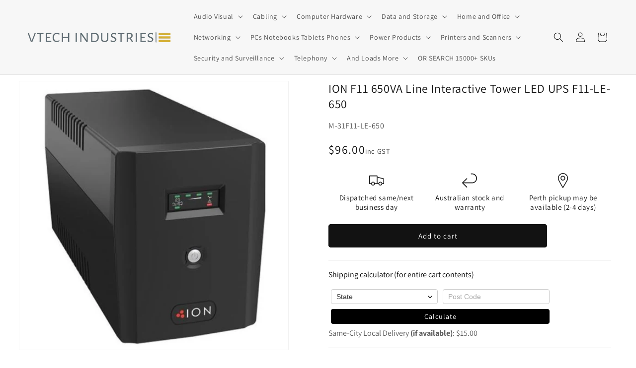

--- FILE ---
content_type: text/html; charset=utf-8
request_url: https://vtechindustries.com.au/products/ion-f11-650va-line-interactive-tower-led-ups-f11-le-650
body_size: 46528
content:
<!doctype html>
<html class="no-js" lang="en">
  <head>
    <meta charset="utf-8">
    <meta http-equiv="X-UA-Compatible" content="IE=edge">
    <meta name="viewport" content="width=device-width,initial-scale=1">
    <meta name="theme-color" content="">
    <link rel="canonical" href="https://vtechindustries.com.au/products/ion-f11-650va-line-interactive-tower-led-ups-f11-le-650"><link rel="icon" type="image/png" href="//vtechindustries.com.au/cdn/shop/files/favicon.png?crop=center&height=32&v=1691650585&width=32"><link rel="preconnect" href="https://fonts.shopifycdn.com" crossorigin><title>
      ION F11 650VA Line Interactive Tower LED UPS F11-LE-650
 &ndash; VTech Industries</title>

    
      <meta name="description" content="The ION F11-LE series is a general purpose line interactive UPS that offers protection from power surges and failuresin the home, office or small business. Ideally suited to protecting computers and POS devices the ION F11-LE providesclean, reliable power delivery. Presented in a stylishly engineered unit, it is compac">
    

    

<meta property="og:site_name" content="VTech Industries">
<meta property="og:url" content="https://vtechindustries.com.au/products/ion-f11-650va-line-interactive-tower-led-ups-f11-le-650">
<meta property="og:title" content="ION F11 650VA Line Interactive Tower LED UPS F11-LE-650">
<meta property="og:type" content="product">
<meta property="og:description" content="The ION F11-LE series is a general purpose line interactive UPS that offers protection from power surges and failuresin the home, office or small business. Ideally suited to protecting computers and POS devices the ION F11-LE providesclean, reliable power delivery. Presented in a stylishly engineered unit, it is compac"><meta property="og:image" content="http://vtechindustries.com.au/cdn/shop/files/L_31F11-LE-650.jpg?v=1721043982">
  <meta property="og:image:secure_url" content="https://vtechindustries.com.au/cdn/shop/files/L_31F11-LE-650.jpg?v=1721043982">
  <meta property="og:image:width" content="600">
  <meta property="og:image:height" content="600"><meta property="og:price:amount" content="96.00">
  <meta property="og:price:currency" content="AUD"><meta name="twitter:card" content="summary_large_image">
<meta name="twitter:title" content="ION F11 650VA Line Interactive Tower LED UPS F11-LE-650">
<meta name="twitter:description" content="The ION F11-LE series is a general purpose line interactive UPS that offers protection from power surges and failuresin the home, office or small business. Ideally suited to protecting computers and POS devices the ION F11-LE providesclean, reliable power delivery. Presented in a stylishly engineered unit, it is compac">


    <script src="//vtechindustries.com.au/cdn/shop/t/9/assets/constants.js?v=58251544750838685771691763680" defer="defer"></script>
    <script src="//vtechindustries.com.au/cdn/shop/t/9/assets/pubsub.js?v=158357773527763999511691763680" defer="defer"></script>
    <script src="//vtechindustries.com.au/cdn/shop/t/9/assets/global.js?v=54939145903281508041691763680" defer="defer"></script><script>window.performance && window.performance.mark && window.performance.mark('shopify.content_for_header.start');</script><meta name="google-site-verification" content="LLnRVL0d7mu3rQWMKW3YtwQ4Crk8yXU59Mm-Qo8AcLc">
<meta id="shopify-digital-wallet" name="shopify-digital-wallet" content="/72645345568/digital_wallets/dialog">
<meta name="shopify-checkout-api-token" content="d1f66c77cc8f526c2a6182ca8adf3296">
<meta id="in-context-paypal-metadata" data-shop-id="72645345568" data-venmo-supported="false" data-environment="production" data-locale="en_US" data-paypal-v4="true" data-currency="AUD">
<link rel="alternate" type="application/json+oembed" href="https://vtechindustries.com.au/products/ion-f11-650va-line-interactive-tower-led-ups-f11-le-650.oembed">
<script async="async" src="/checkouts/internal/preloads.js?locale=en-AU"></script>
<link rel="preconnect" href="https://shop.app" crossorigin="anonymous">
<script async="async" src="https://shop.app/checkouts/internal/preloads.js?locale=en-AU&shop_id=72645345568" crossorigin="anonymous"></script>
<script id="apple-pay-shop-capabilities" type="application/json">{"shopId":72645345568,"countryCode":"AU","currencyCode":"AUD","merchantCapabilities":["supports3DS"],"merchantId":"gid:\/\/shopify\/Shop\/72645345568","merchantName":"VTech Industries","requiredBillingContactFields":["postalAddress","email","phone"],"requiredShippingContactFields":["postalAddress","email","phone"],"shippingType":"shipping","supportedNetworks":["visa","masterCard"],"total":{"type":"pending","label":"VTech Industries","amount":"1.00"},"shopifyPaymentsEnabled":true,"supportsSubscriptions":true}</script>
<script id="shopify-features" type="application/json">{"accessToken":"d1f66c77cc8f526c2a6182ca8adf3296","betas":["rich-media-storefront-analytics"],"domain":"vtechindustries.com.au","predictiveSearch":true,"shopId":72645345568,"locale":"en"}</script>
<script>var Shopify = Shopify || {};
Shopify.shop = "90fe3e.myshopify.com";
Shopify.locale = "en";
Shopify.currency = {"active":"AUD","rate":"1.0"};
Shopify.country = "AU";
Shopify.theme = {"name":"Dawn 11.0","id":157025796384,"schema_name":"Dawn","schema_version":"11.0.0","theme_store_id":887,"role":"main"};
Shopify.theme.handle = "null";
Shopify.theme.style = {"id":null,"handle":null};
Shopify.cdnHost = "vtechindustries.com.au/cdn";
Shopify.routes = Shopify.routes || {};
Shopify.routes.root = "/";</script>
<script type="module">!function(o){(o.Shopify=o.Shopify||{}).modules=!0}(window);</script>
<script>!function(o){function n(){var o=[];function n(){o.push(Array.prototype.slice.apply(arguments))}return n.q=o,n}var t=o.Shopify=o.Shopify||{};t.loadFeatures=n(),t.autoloadFeatures=n()}(window);</script>
<script>
  window.ShopifyPay = window.ShopifyPay || {};
  window.ShopifyPay.apiHost = "shop.app\/pay";
  window.ShopifyPay.redirectState = null;
</script>
<script id="shop-js-analytics" type="application/json">{"pageType":"product"}</script>
<script defer="defer" async type="module" src="//vtechindustries.com.au/cdn/shopifycloud/shop-js/modules/v2/client.init-shop-cart-sync_dlpDe4U9.en.esm.js"></script>
<script defer="defer" async type="module" src="//vtechindustries.com.au/cdn/shopifycloud/shop-js/modules/v2/chunk.common_FunKbpTJ.esm.js"></script>
<script type="module">
  await import("//vtechindustries.com.au/cdn/shopifycloud/shop-js/modules/v2/client.init-shop-cart-sync_dlpDe4U9.en.esm.js");
await import("//vtechindustries.com.au/cdn/shopifycloud/shop-js/modules/v2/chunk.common_FunKbpTJ.esm.js");

  window.Shopify.SignInWithShop?.initShopCartSync?.({"fedCMEnabled":true,"windoidEnabled":true});

</script>
<script>
  window.Shopify = window.Shopify || {};
  if (!window.Shopify.featureAssets) window.Shopify.featureAssets = {};
  window.Shopify.featureAssets['shop-js'] = {"shop-cart-sync":["modules/v2/client.shop-cart-sync_DIWHqfTk.en.esm.js","modules/v2/chunk.common_FunKbpTJ.esm.js"],"init-fed-cm":["modules/v2/client.init-fed-cm_CmNkGb1A.en.esm.js","modules/v2/chunk.common_FunKbpTJ.esm.js"],"shop-button":["modules/v2/client.shop-button_Dpfxl9vG.en.esm.js","modules/v2/chunk.common_FunKbpTJ.esm.js"],"shop-cash-offers":["modules/v2/client.shop-cash-offers_CtPYbIPM.en.esm.js","modules/v2/chunk.common_FunKbpTJ.esm.js","modules/v2/chunk.modal_n1zSoh3t.esm.js"],"init-windoid":["modules/v2/client.init-windoid_V_O5I0mt.en.esm.js","modules/v2/chunk.common_FunKbpTJ.esm.js"],"shop-toast-manager":["modules/v2/client.shop-toast-manager_p8J9W8kY.en.esm.js","modules/v2/chunk.common_FunKbpTJ.esm.js"],"init-shop-email-lookup-coordinator":["modules/v2/client.init-shop-email-lookup-coordinator_DUdFDmvK.en.esm.js","modules/v2/chunk.common_FunKbpTJ.esm.js"],"init-shop-cart-sync":["modules/v2/client.init-shop-cart-sync_dlpDe4U9.en.esm.js","modules/v2/chunk.common_FunKbpTJ.esm.js"],"pay-button":["modules/v2/client.pay-button_x_P2fRzB.en.esm.js","modules/v2/chunk.common_FunKbpTJ.esm.js"],"shop-login-button":["modules/v2/client.shop-login-button_C3-NmE42.en.esm.js","modules/v2/chunk.common_FunKbpTJ.esm.js","modules/v2/chunk.modal_n1zSoh3t.esm.js"],"avatar":["modules/v2/client.avatar_BTnouDA3.en.esm.js"],"init-shop-for-new-customer-accounts":["modules/v2/client.init-shop-for-new-customer-accounts_aeWumpsw.en.esm.js","modules/v2/client.shop-login-button_C3-NmE42.en.esm.js","modules/v2/chunk.common_FunKbpTJ.esm.js","modules/v2/chunk.modal_n1zSoh3t.esm.js"],"init-customer-accounts-sign-up":["modules/v2/client.init-customer-accounts-sign-up_CRLhpYdY.en.esm.js","modules/v2/client.shop-login-button_C3-NmE42.en.esm.js","modules/v2/chunk.common_FunKbpTJ.esm.js","modules/v2/chunk.modal_n1zSoh3t.esm.js"],"checkout-modal":["modules/v2/client.checkout-modal_EOl6FxyC.en.esm.js","modules/v2/chunk.common_FunKbpTJ.esm.js","modules/v2/chunk.modal_n1zSoh3t.esm.js"],"init-customer-accounts":["modules/v2/client.init-customer-accounts_BkuyBVsz.en.esm.js","modules/v2/client.shop-login-button_C3-NmE42.en.esm.js","modules/v2/chunk.common_FunKbpTJ.esm.js","modules/v2/chunk.modal_n1zSoh3t.esm.js"],"shop-follow-button":["modules/v2/client.shop-follow-button_DDNA7Aw9.en.esm.js","modules/v2/chunk.common_FunKbpTJ.esm.js","modules/v2/chunk.modal_n1zSoh3t.esm.js"],"lead-capture":["modules/v2/client.lead-capture_LZVhB0lN.en.esm.js","modules/v2/chunk.common_FunKbpTJ.esm.js","modules/v2/chunk.modal_n1zSoh3t.esm.js"],"shop-login":["modules/v2/client.shop-login_D4d_T_FR.en.esm.js","modules/v2/chunk.common_FunKbpTJ.esm.js","modules/v2/chunk.modal_n1zSoh3t.esm.js"],"payment-terms":["modules/v2/client.payment-terms_g-geHK5T.en.esm.js","modules/v2/chunk.common_FunKbpTJ.esm.js","modules/v2/chunk.modal_n1zSoh3t.esm.js"]};
</script>
<script id="__st">var __st={"a":72645345568,"offset":28800,"reqid":"af0567cd-b669-4dc9-8a30-e7b4d61f15ab-1765523004","pageurl":"vtechindustries.com.au\/products\/ion-f11-650va-line-interactive-tower-led-ups-f11-le-650","u":"6c0349b21ba1","p":"product","rtyp":"product","rid":9539327688992};</script>
<script>window.ShopifyPaypalV4VisibilityTracking = true;</script>
<script id="captcha-bootstrap">!function(){'use strict';const t='contact',e='account',n='new_comment',o=[[t,t],['blogs',n],['comments',n],[t,'customer']],c=[[e,'customer_login'],[e,'guest_login'],[e,'recover_customer_password'],[e,'create_customer']],r=t=>t.map((([t,e])=>`form[action*='/${t}']:not([data-nocaptcha='true']) input[name='form_type'][value='${e}']`)).join(','),a=t=>()=>t?[...document.querySelectorAll(t)].map((t=>t.form)):[];function s(){const t=[...o],e=r(t);return a(e)}const i='password',u='form_key',d=['recaptcha-v3-token','g-recaptcha-response','h-captcha-response',i],f=()=>{try{return window.sessionStorage}catch{return}},m='__shopify_v',_=t=>t.elements[u];function p(t,e,n=!1){try{const o=window.sessionStorage,c=JSON.parse(o.getItem(e)),{data:r}=function(t){const{data:e,action:n}=t;return t[m]||n?{data:e,action:n}:{data:t,action:n}}(c);for(const[e,n]of Object.entries(r))t.elements[e]&&(t.elements[e].value=n);n&&o.removeItem(e)}catch(o){console.error('form repopulation failed',{error:o})}}const l='form_type',E='cptcha';function T(t){t.dataset[E]=!0}const w=window,h=w.document,L='Shopify',v='ce_forms',y='captcha';let A=!1;((t,e)=>{const n=(g='f06e6c50-85a8-45c8-87d0-21a2b65856fe',I='https://cdn.shopify.com/shopifycloud/storefront-forms-hcaptcha/ce_storefront_forms_captcha_hcaptcha.v1.5.2.iife.js',D={infoText:'Protected by hCaptcha',privacyText:'Privacy',termsText:'Terms'},(t,e,n)=>{const o=w[L][v],c=o.bindForm;if(c)return c(t,g,e,D).then(n);var r;o.q.push([[t,g,e,D],n]),r=I,A||(h.body.append(Object.assign(h.createElement('script'),{id:'captcha-provider',async:!0,src:r})),A=!0)});var g,I,D;w[L]=w[L]||{},w[L][v]=w[L][v]||{},w[L][v].q=[],w[L][y]=w[L][y]||{},w[L][y].protect=function(t,e){n(t,void 0,e),T(t)},Object.freeze(w[L][y]),function(t,e,n,w,h,L){const[v,y,A,g]=function(t,e,n){const i=e?o:[],u=t?c:[],d=[...i,...u],f=r(d),m=r(i),_=r(d.filter((([t,e])=>n.includes(e))));return[a(f),a(m),a(_),s()]}(w,h,L),I=t=>{const e=t.target;return e instanceof HTMLFormElement?e:e&&e.form},D=t=>v().includes(t);t.addEventListener('submit',(t=>{const e=I(t);if(!e)return;const n=D(e)&&!e.dataset.hcaptchaBound&&!e.dataset.recaptchaBound,o=_(e),c=g().includes(e)&&(!o||!o.value);(n||c)&&t.preventDefault(),c&&!n&&(function(t){try{if(!f())return;!function(t){const e=f();if(!e)return;const n=_(t);if(!n)return;const o=n.value;o&&e.removeItem(o)}(t);const e=Array.from(Array(32),(()=>Math.random().toString(36)[2])).join('');!function(t,e){_(t)||t.append(Object.assign(document.createElement('input'),{type:'hidden',name:u})),t.elements[u].value=e}(t,e),function(t,e){const n=f();if(!n)return;const o=[...t.querySelectorAll(`input[type='${i}']`)].map((({name:t})=>t)),c=[...d,...o],r={};for(const[a,s]of new FormData(t).entries())c.includes(a)||(r[a]=s);n.setItem(e,JSON.stringify({[m]:1,action:t.action,data:r}))}(t,e)}catch(e){console.error('failed to persist form',e)}}(e),e.submit())}));const S=(t,e)=>{t&&!t.dataset[E]&&(n(t,e.some((e=>e===t))),T(t))};for(const o of['focusin','change'])t.addEventListener(o,(t=>{const e=I(t);D(e)&&S(e,y())}));const B=e.get('form_key'),M=e.get(l),P=B&&M;t.addEventListener('DOMContentLoaded',(()=>{const t=y();if(P)for(const e of t)e.elements[l].value===M&&p(e,B);[...new Set([...A(),...v().filter((t=>'true'===t.dataset.shopifyCaptcha))])].forEach((e=>S(e,t)))}))}(h,new URLSearchParams(w.location.search),n,t,e,['guest_login'])})(!1,!0)}();</script>
<script integrity="sha256-52AcMU7V7pcBOXWImdc/TAGTFKeNjmkeM1Pvks/DTgc=" data-source-attribution="shopify.loadfeatures" defer="defer" src="//vtechindustries.com.au/cdn/shopifycloud/storefront/assets/storefront/load_feature-81c60534.js" crossorigin="anonymous"></script>
<script crossorigin="anonymous" defer="defer" src="//vtechindustries.com.au/cdn/shopifycloud/storefront/assets/shopify_pay/storefront-65b4c6d7.js?v=20250812"></script>
<script data-source-attribution="shopify.dynamic_checkout.dynamic.init">var Shopify=Shopify||{};Shopify.PaymentButton=Shopify.PaymentButton||{isStorefrontPortableWallets:!0,init:function(){window.Shopify.PaymentButton.init=function(){};var t=document.createElement("script");t.src="https://vtechindustries.com.au/cdn/shopifycloud/portable-wallets/latest/portable-wallets.en.js",t.type="module",document.head.appendChild(t)}};
</script>
<script data-source-attribution="shopify.dynamic_checkout.buyer_consent">
  function portableWalletsHideBuyerConsent(e){var t=document.getElementById("shopify-buyer-consent"),n=document.getElementById("shopify-subscription-policy-button");t&&n&&(t.classList.add("hidden"),t.setAttribute("aria-hidden","true"),n.removeEventListener("click",e))}function portableWalletsShowBuyerConsent(e){var t=document.getElementById("shopify-buyer-consent"),n=document.getElementById("shopify-subscription-policy-button");t&&n&&(t.classList.remove("hidden"),t.removeAttribute("aria-hidden"),n.addEventListener("click",e))}window.Shopify?.PaymentButton&&(window.Shopify.PaymentButton.hideBuyerConsent=portableWalletsHideBuyerConsent,window.Shopify.PaymentButton.showBuyerConsent=portableWalletsShowBuyerConsent);
</script>
<script data-source-attribution="shopify.dynamic_checkout.cart.bootstrap">document.addEventListener("DOMContentLoaded",(function(){function t(){return document.querySelector("shopify-accelerated-checkout-cart, shopify-accelerated-checkout")}if(t())Shopify.PaymentButton.init();else{new MutationObserver((function(e,n){t()&&(Shopify.PaymentButton.init(),n.disconnect())})).observe(document.body,{childList:!0,subtree:!0})}}));
</script>
<link id="shopify-accelerated-checkout-styles" rel="stylesheet" media="screen" href="https://vtechindustries.com.au/cdn/shopifycloud/portable-wallets/latest/accelerated-checkout-backwards-compat.css" crossorigin="anonymous">
<style id="shopify-accelerated-checkout-cart">
        #shopify-buyer-consent {
  margin-top: 1em;
  display: inline-block;
  width: 100%;
}

#shopify-buyer-consent.hidden {
  display: none;
}

#shopify-subscription-policy-button {
  background: none;
  border: none;
  padding: 0;
  text-decoration: underline;
  font-size: inherit;
  cursor: pointer;
}

#shopify-subscription-policy-button::before {
  box-shadow: none;
}

      </style>
<script id="sections-script" data-sections="header" defer="defer" src="//vtechindustries.com.au/cdn/shop/t/9/compiled_assets/scripts.js?266284"></script>
<script>window.performance && window.performance.mark && window.performance.mark('shopify.content_for_header.end');</script>


    <style data-shopify>
      @font-face {
  font-family: Assistant;
  font-weight: 400;
  font-style: normal;
  font-display: swap;
  src: url("//vtechindustries.com.au/cdn/fonts/assistant/assistant_n4.9120912a469cad1cc292572851508ca49d12e768.woff2") format("woff2"),
       url("//vtechindustries.com.au/cdn/fonts/assistant/assistant_n4.6e9875ce64e0fefcd3f4446b7ec9036b3ddd2985.woff") format("woff");
}

      @font-face {
  font-family: Assistant;
  font-weight: 700;
  font-style: normal;
  font-display: swap;
  src: url("//vtechindustries.com.au/cdn/fonts/assistant/assistant_n7.bf44452348ec8b8efa3aa3068825305886b1c83c.woff2") format("woff2"),
       url("//vtechindustries.com.au/cdn/fonts/assistant/assistant_n7.0c887fee83f6b3bda822f1150b912c72da0f7b64.woff") format("woff");
}

      
      
      @font-face {
  font-family: Assistant;
  font-weight: 400;
  font-style: normal;
  font-display: swap;
  src: url("//vtechindustries.com.au/cdn/fonts/assistant/assistant_n4.9120912a469cad1cc292572851508ca49d12e768.woff2") format("woff2"),
       url("//vtechindustries.com.au/cdn/fonts/assistant/assistant_n4.6e9875ce64e0fefcd3f4446b7ec9036b3ddd2985.woff") format("woff");
}


      
        :root,
        .color-background-1 {
          --color-background: 255,255,255;
        
          --gradient-background: #ffffff;
        
        --color-foreground: 18,18,18;
        --color-shadow: 18,18,18;
        --color-button: 18,18,18;
        --color-button-text: 255,255,255;
        --color-secondary-button: 255,255,255;
        --color-secondary-button-text: 18,18,18;
        --color-link: 18,18,18;
        --color-badge-foreground: 18,18,18;
        --color-badge-background: 255,255,255;
        --color-badge-border: 18,18,18;
        --payment-terms-background-color: rgb(255 255 255);
      }
      
        
        .color-background-2 {
          --color-background: 243,243,243;
        
          --gradient-background: #f3f3f3;
        
        --color-foreground: 18,18,18;
        --color-shadow: 18,18,18;
        --color-button: 18,18,18;
        --color-button-text: 243,243,243;
        --color-secondary-button: 243,243,243;
        --color-secondary-button-text: 18,18,18;
        --color-link: 18,18,18;
        --color-badge-foreground: 18,18,18;
        --color-badge-background: 243,243,243;
        --color-badge-border: 18,18,18;
        --payment-terms-background-color: rgb(243 243 243);
      }
      
        
        .color-inverse {
          --color-background: 18,18,18;
        
          --gradient-background: #121212;
        
        --color-foreground: 255,255,255;
        --color-shadow: 18,18,18;
        --color-button: 255,255,255;
        --color-button-text: 18,18,18;
        --color-secondary-button: 18,18,18;
        --color-secondary-button-text: 255,255,255;
        --color-link: 255,255,255;
        --color-badge-foreground: 255,255,255;
        --color-badge-background: 18,18,18;
        --color-badge-border: 255,255,255;
        --payment-terms-background-color: rgb(18 18 18);
      }
      
        
        .color-accent-1 {
          --color-background: 18,18,18;
        
          --gradient-background: #121212;
        
        --color-foreground: 255,255,255;
        --color-shadow: 18,18,18;
        --color-button: 255,255,255;
        --color-button-text: 18,18,18;
        --color-secondary-button: 18,18,18;
        --color-secondary-button-text: 255,255,255;
        --color-link: 255,255,255;
        --color-badge-foreground: 255,255,255;
        --color-badge-background: 18,18,18;
        --color-badge-border: 255,255,255;
        --payment-terms-background-color: rgb(18 18 18);
      }
      
        
        .color-accent-2 {
          --color-background: 37,36,35;
        
          --gradient-background: #252423;
        
        --color-foreground: 255,255,255;
        --color-shadow: 18,18,18;
        --color-button: 255,255,255;
        --color-button-text: 51,79,180;
        --color-secondary-button: 37,36,35;
        --color-secondary-button-text: 255,255,255;
        --color-link: 255,255,255;
        --color-badge-foreground: 255,255,255;
        --color-badge-background: 37,36,35;
        --color-badge-border: 255,255,255;
        --payment-terms-background-color: rgb(37 36 35);
      }
      
        
        .color-scheme-934ff1dc-b947-4eb0-b1d5-0d026ea37ea9 {
          --color-background: 255,255,255;
        
          --gradient-background: #ffffff;
        
        --color-foreground: 221,29,29;
        --color-shadow: 18,18,18;
        --color-button: 18,18,18;
        --color-button-text: 255,255,255;
        --color-secondary-button: 255,255,255;
        --color-secondary-button-text: 18,18,18;
        --color-link: 18,18,18;
        --color-badge-foreground: 221,29,29;
        --color-badge-background: 255,255,255;
        --color-badge-border: 221,29,29;
        --payment-terms-background-color: rgb(255 255 255);
      }
      
        
        .color-scheme-c666c5a6-0c8f-42df-8d4f-1854f548d7aa {
          --color-background: 255,255,255;
        
          --gradient-background: #ffffff;
        
        --color-foreground: 230,230,230;
        --color-shadow: 18,18,18;
        --color-button: 18,18,18;
        --color-button-text: 255,255,255;
        --color-secondary-button: 255,255,255;
        --color-secondary-button-text: 18,18,18;
        --color-link: 18,18,18;
        --color-badge-foreground: 230,230,230;
        --color-badge-background: 255,255,255;
        --color-badge-border: 230,230,230;
        --payment-terms-background-color: rgb(255 255 255);
      }
      

      body, .color-background-1, .color-background-2, .color-inverse, .color-accent-1, .color-accent-2, .color-scheme-934ff1dc-b947-4eb0-b1d5-0d026ea37ea9, .color-scheme-c666c5a6-0c8f-42df-8d4f-1854f548d7aa {
        color: rgba(var(--color-foreground), 0.75);
        background-color: rgb(var(--color-background));
      }

      :root {
        --font-body-family: Assistant, sans-serif;
        --font-body-style: normal;
        --font-body-weight: 400;
        --font-body-weight-bold: 700;

        --font-heading-family: Assistant, sans-serif;
        --font-heading-style: normal;
        --font-heading-weight: 400;

        --font-body-scale: 1.0;
        --font-heading-scale: 1.0;

        --media-padding: px;
        --media-border-opacity: 0.05;
        --media-border-width: 1px;
        --media-radius: 0px;
        --media-shadow-opacity: 0.0;
        --media-shadow-horizontal-offset: 0px;
        --media-shadow-vertical-offset: 4px;
        --media-shadow-blur-radius: 5px;
        --media-shadow-visible: 0;

        --page-width: 160rem;
        --page-width-margin: 0rem;

        --product-card-image-padding: 0.0rem;
        --product-card-corner-radius: 0.0rem;
        --product-card-text-alignment: left;
        --product-card-border-width: 0.0rem;
        --product-card-border-opacity: 0.0;
        --product-card-shadow-opacity: 0.0;
        --product-card-shadow-visible: 0;
        --product-card-shadow-horizontal-offset: 0.0rem;
        --product-card-shadow-vertical-offset: 0.0rem;
        --product-card-shadow-blur-radius: 0.5rem;

        --collection-card-image-padding: 0.0rem;
        --collection-card-corner-radius: 0.0rem;
        --collection-card-text-alignment: left;
        --collection-card-border-width: 0.0rem;
        --collection-card-border-opacity: 0.0;
        --collection-card-shadow-opacity: 0.0;
        --collection-card-shadow-visible: 0;
        --collection-card-shadow-horizontal-offset: 0.0rem;
        --collection-card-shadow-vertical-offset: 0.4rem;
        --collection-card-shadow-blur-radius: 0.5rem;

        --blog-card-image-padding: 0.0rem;
        --blog-card-corner-radius: 0.0rem;
        --blog-card-text-alignment: left;
        --blog-card-border-width: 0.0rem;
        --blog-card-border-opacity: 0.1;
        --blog-card-shadow-opacity: 0.0;
        --blog-card-shadow-visible: 0;
        --blog-card-shadow-horizontal-offset: 0.0rem;
        --blog-card-shadow-vertical-offset: 0.4rem;
        --blog-card-shadow-blur-radius: 0.5rem;

        --badge-corner-radius: 4.0rem;

        --popup-border-width: 0px;
        --popup-border-opacity: 0.0;
        --popup-corner-radius: 0px;
        --popup-shadow-opacity: 0.0;
        --popup-shadow-horizontal-offset: 0px;
        --popup-shadow-vertical-offset: 4px;
        --popup-shadow-blur-radius: 5px;

        --drawer-border-width: 1px;
        --drawer-border-opacity: 0.1;
        --drawer-shadow-opacity: 0.0;
        --drawer-shadow-horizontal-offset: 0px;
        --drawer-shadow-vertical-offset: 4px;
        --drawer-shadow-blur-radius: 5px;

        --spacing-sections-desktop: 0px;
        --spacing-sections-mobile: 0px;

        --grid-desktop-vertical-spacing: 12px;
        --grid-desktop-horizontal-spacing: 24px;
        --grid-mobile-vertical-spacing: 6px;
        --grid-mobile-horizontal-spacing: 12px;

        --text-boxes-border-opacity: 0.0;
        --text-boxes-border-width: 0px;
        --text-boxes-radius: 0px;
        --text-boxes-shadow-opacity: 0.0;
        --text-boxes-shadow-visible: 0;
        --text-boxes-shadow-horizontal-offset: 0px;
        --text-boxes-shadow-vertical-offset: 4px;
        --text-boxes-shadow-blur-radius: 5px;

        --buttons-radius: 4px;
        --buttons-radius-outset: 5px;
        --buttons-border-width: 1px;
        --buttons-border-opacity: 1.0;
        --buttons-shadow-opacity: 0.0;
        --buttons-shadow-visible: 0;
        --buttons-shadow-horizontal-offset: 0px;
        --buttons-shadow-vertical-offset: 4px;
        --buttons-shadow-blur-radius: 5px;
        --buttons-border-offset: 0.3px;

        --inputs-radius: 0px;
        --inputs-border-width: 1px;
        --inputs-border-opacity: 0.55;
        --inputs-shadow-opacity: 0.0;
        --inputs-shadow-horizontal-offset: 0px;
        --inputs-margin-offset: 0px;
        --inputs-shadow-vertical-offset: 0px;
        --inputs-shadow-blur-radius: 5px;
        --inputs-radius-outset: 0px;

        --variant-pills-radius: 40px;
        --variant-pills-border-width: 1px;
        --variant-pills-border-opacity: 0.55;
        --variant-pills-shadow-opacity: 0.0;
        --variant-pills-shadow-horizontal-offset: 0px;
        --variant-pills-shadow-vertical-offset: 4px;
        --variant-pills-shadow-blur-radius: 5px;
      }

      *,
      *::before,
      *::after {
        box-sizing: inherit;
      }

      html {
        box-sizing: border-box;
        font-size: calc(var(--font-body-scale) * 62.5%);
        height: 100%;
      }

      body {
        display: grid;
        grid-template-rows: auto auto 1fr auto;
        grid-template-columns: 100%;
        min-height: 100%;
        margin: 0;
        font-size: 1.5rem;
        letter-spacing: 0.06rem;
        line-height: calc(1 + 0.8 / var(--font-body-scale));
        font-family: var(--font-body-family);
        font-style: var(--font-body-style);
        font-weight: var(--font-body-weight);
      }

      @media screen and (min-width: 750px) {
        body {
          font-size: 1.6rem;
        }
      }
    </style>

    <link href="//vtechindustries.com.au/cdn/shop/t/9/assets/base.css?v=42505247768467248461765170500" rel="stylesheet" type="text/css" media="all" />
<link rel="preload" as="font" href="//vtechindustries.com.au/cdn/fonts/assistant/assistant_n4.9120912a469cad1cc292572851508ca49d12e768.woff2" type="font/woff2" crossorigin><link rel="preload" as="font" href="//vtechindustries.com.au/cdn/fonts/assistant/assistant_n4.9120912a469cad1cc292572851508ca49d12e768.woff2" type="font/woff2" crossorigin><link
        rel="stylesheet"
        href="//vtechindustries.com.au/cdn/shop/t/9/assets/component-predictive-search.css?v=118923337488134913561691763680"
        media="print"
        onload="this.media='all'"
      ><script>
      document.documentElement.className = document.documentElement.className.replace('no-js', 'js');
      if (Shopify.designMode) {
        document.documentElement.classList.add('shopify-design-mode');
      }
    </script>
  
<script>(() => {const installerKey = 'docapp-shipping-auto-install'; const urlParams = new URLSearchParams(window.location.search); if (urlParams.get(installerKey)) {window.sessionStorage.setItem(installerKey, JSON.stringify({integrationId: urlParams.get('docapp-integration-id'), divClass: urlParams.get('docapp-install-class'), check: urlParams.get('docapp-check')}));}})();</script>

<script>(() => {const previewKey = 'docapp-shipping-test'; const urlParams = new URLSearchParams(window.location.search); if (urlParams.get(previewKey)) {window.sessionStorage.setItem(previewKey, JSON.stringify({active: true, integrationId: urlParams.get('docapp-shipping-inst-test')}));}})();</script>

  <!-- BEGIN app block: shopify://apps/dr-cart-shipping-rates/blocks/instant-load/6fdcf202-26c0-4288-be36-8b389f5d262c --><!-- For self-installation -->
<script>(() => {const installerKey = 'docapp-shipping-auto-install'; const urlParams = new URLSearchParams(window.location.search); if (urlParams.get(installerKey)) {window.sessionStorage.setItem(installerKey, JSON.stringify({integrationId: urlParams.get('docapp-integration-id'), divClass: urlParams.get('docapp-install-class'), check: urlParams.get('docapp-check')}));}})();</script>
<script>(() => {const previewKey = 'docapp-shipping-test'; const urlParams = new URLSearchParams(window.location.search); if (urlParams.get(previewKey)) {window.sessionStorage.setItem(previewKey, JSON.stringify({active: true, integrationId: urlParams.get('docapp-shipping-inst-test')}));}})();</script>
<script>window.cartShippingCalculatorProAppBlock = true;</script>

<!-- App speed-up -->
<script id="docapp-shipping-speedup">
    (() => { if (window.cartShippingCalculatorProAppLoaded) return; let script = document.createElement('script'); script.src = "https://d1an1e2qw504lz.cloudfront.net/shop/js/cart-shipping-calculator-pro.min.js?shop=90fe3e.myshopify.com"; document.getElementById('docapp-shipping-speedup').after(script); })();
</script>


<!-- END app block --><!-- BEGIN app block: shopify://apps/multi-location-inv/blocks/app-embed/982328e1-99f7-4a7e-8266-6aed71bf0021 -->
  
    <script src="https://cdn.shopify.com/extensions/019b0524-6849-7c40-bc8c-7222e9db4ecf/inventory-info-theme-exrtensions-152/assets/common.bundle.js"></script>
  

<style>
  .iia-icon svg{height:18px;width:18px}.iia-disabled-button{pointer-events:none}.iia-hidden {display: none;}
</style>
<script>
      window.inventoryInfo = window.inventoryInfo || {};
      window.inventoryInfo.shop = window.inventoryInfo.shop || {};
      window.inventoryInfo.shop.shopifyDomain = '90fe3e.myshopify.com';
      window.inventoryInfo.shop.locale = 'en';
      window.inventoryInfo.pageType = 'product';
      
        window.inventoryInfo.settings = {"qtyBold":false,"css":".iia-list-item%20%7Bfont-size%3A14px%3B%7D%0A.iia-list-item%20%7Bpadding-top%3A1px%3B%7D%0A.iia-list-item%20%7Bpadding-bottom%3A1px%3B%7D","locationBold":true,"uiEnabled":true,"description":"","threshold":true,"hideBorders":false,"batchProcessing":{},"metafield":{},"appSection":true,"optionTextTemplate":"{{location-name}} - {{qty}} unit(s) available","hideLocationDetails":true,"header":"Stock available to ship from:","stockMessageRules":[{"msg":"{{location-name}} - {{threshold-message}}","qty":0,"threshold":"{{qty}} units available","operator":"===","thresholdColor":"#d0021b","titleMsg":"<span class='iiaLocation' style='font-weight: bold; color: #000000'>Seaside Market</span> - <span class='iiaStockThreshold' style=color:#d0021b;>0 units available</span>"},{"msg":"{{location-name}} - {{threshold-message}}","qty":1,"threshold":"{{qty}} unit available (contact us to confirm)","operator":"===","thresholdColor":"#f57723"},{"msg":"{{location-name}} - {{threshold-message}}","qty":3,"threshold":"{{qty}} units available","operator":"<=","thresholdColor":"#f57723","titleMsg":"<span class='iiaLocation' style='font-weight: bold; color: #000000'>Highland Grocery</span> - <span class='iiaStockThreshold' style=color:#f57723;>3 units available</span>"},{"msg":"{{location-name}} - {{threshold-message}}","qty":4,"threshold":"{{qty}} units available","operator":">=","thresholdColor":"#417505","titleMsg":"<span class='iiaLocation' style='font-weight: bold; color: #000000'>City Centre Plaza</span> - <span class='iiaStockThreshold' style=color:#417505;>10 units available</span>"}],"showOnSoldOut":true,"infoBold":false};
        
          window.inventoryInfo.locationSettings = {"details":[{"name":"Perth","displayOrder":1,"id":79350792480},{"name":"Sydney","displayOrder":2,"id":85857403168},{"name":"Melbourne","displayOrder":3,"id":85857599776},{"name":"Adelaide","displayOrder":5,"id":85857632544},{"name":"Brisbane","displayOrder":4,"id":85857435936},{"id":105401123104,"displayOrder":6,"name":"Pickup from Canning Vale, WA","note":"Perth stock transfer to our Canning Vale warehouse, allow 2-4 days","note_locales":{},"soldOutOnlyNote":true}]};
        
      
      
</script>




 
 


  <script> 
      window.inventoryInfo = window.inventoryInfo || {};
      window.inventoryInfo.product = window.inventoryInfo.product || {}
      window.inventoryInfo.product.title = "ION F11 650VA Line Interactive Tower LED UPS F11-LE-650";
      window.inventoryInfo.product.handle = "ion-f11-650va-line-interactive-tower-led-ups-f11-le-650";
      window.inventoryInfo.product.id = 9539327688992;
      window.inventoryInfo.product.selectedVairant = 48967009337632;
      window.inventoryInfo.product.defaultVariantOnly = true
      window.inventoryInfo.markets = window.inventoryInfo.markets || {};
      window.inventoryInfo.markets.isoCode = 'AU';
      window.inventoryInfo.product.variants = window.inventoryInfo.product.variants || []; 
      
          window.inventoryInfo.product.variants.push({id:48967009337632, 
                                                      title:"Default Title", 
                                                      available:true,
                                                      incoming: false,
                                                      incomingDate: null
                                                     });
      
       
    </script>

    


 
 
    
      
          <script src="https://cdn.shopify.com/extensions/019b0524-6849-7c40-bc8c-7222e9db4ecf/inventory-info-theme-exrtensions-152/assets/main.bundle.js"></script>
      
    

<!-- END app block --><link href="https://monorail-edge.shopifysvc.com" rel="dns-prefetch">
<script>(function(){if ("sendBeacon" in navigator && "performance" in window) {try {var session_token_from_headers = performance.getEntriesByType('navigation')[0].serverTiming.find(x => x.name == '_s').description;} catch {var session_token_from_headers = undefined;}var session_cookie_matches = document.cookie.match(/_shopify_s=([^;]*)/);var session_token_from_cookie = session_cookie_matches && session_cookie_matches.length === 2 ? session_cookie_matches[1] : "";var session_token = session_token_from_headers || session_token_from_cookie || "";function handle_abandonment_event(e) {var entries = performance.getEntries().filter(function(entry) {return /monorail-edge.shopifysvc.com/.test(entry.name);});if (!window.abandonment_tracked && entries.length === 0) {window.abandonment_tracked = true;var currentMs = Date.now();var navigation_start = performance.timing.navigationStart;var payload = {shop_id: 72645345568,url: window.location.href,navigation_start,duration: currentMs - navigation_start,session_token,page_type: "product"};window.navigator.sendBeacon("https://monorail-edge.shopifysvc.com/v1/produce", JSON.stringify({schema_id: "online_store_buyer_site_abandonment/1.1",payload: payload,metadata: {event_created_at_ms: currentMs,event_sent_at_ms: currentMs}}));}}window.addEventListener('pagehide', handle_abandonment_event);}}());</script>
<script id="web-pixels-manager-setup">(function e(e,d,r,n,o){if(void 0===o&&(o={}),!Boolean(null===(a=null===(i=window.Shopify)||void 0===i?void 0:i.analytics)||void 0===a?void 0:a.replayQueue)){var i,a;window.Shopify=window.Shopify||{};var t=window.Shopify;t.analytics=t.analytics||{};var s=t.analytics;s.replayQueue=[],s.publish=function(e,d,r){return s.replayQueue.push([e,d,r]),!0};try{self.performance.mark("wpm:start")}catch(e){}var l=function(){var e={modern:/Edge?\/(1{2}[4-9]|1[2-9]\d|[2-9]\d{2}|\d{4,})\.\d+(\.\d+|)|Firefox\/(1{2}[4-9]|1[2-9]\d|[2-9]\d{2}|\d{4,})\.\d+(\.\d+|)|Chrom(ium|e)\/(9{2}|\d{3,})\.\d+(\.\d+|)|(Maci|X1{2}).+ Version\/(15\.\d+|(1[6-9]|[2-9]\d|\d{3,})\.\d+)([,.]\d+|)( \(\w+\)|)( Mobile\/\w+|) Safari\/|Chrome.+OPR\/(9{2}|\d{3,})\.\d+\.\d+|(CPU[ +]OS|iPhone[ +]OS|CPU[ +]iPhone|CPU IPhone OS|CPU iPad OS)[ +]+(15[._]\d+|(1[6-9]|[2-9]\d|\d{3,})[._]\d+)([._]\d+|)|Android:?[ /-](13[3-9]|1[4-9]\d|[2-9]\d{2}|\d{4,})(\.\d+|)(\.\d+|)|Android.+Firefox\/(13[5-9]|1[4-9]\d|[2-9]\d{2}|\d{4,})\.\d+(\.\d+|)|Android.+Chrom(ium|e)\/(13[3-9]|1[4-9]\d|[2-9]\d{2}|\d{4,})\.\d+(\.\d+|)|SamsungBrowser\/([2-9]\d|\d{3,})\.\d+/,legacy:/Edge?\/(1[6-9]|[2-9]\d|\d{3,})\.\d+(\.\d+|)|Firefox\/(5[4-9]|[6-9]\d|\d{3,})\.\d+(\.\d+|)|Chrom(ium|e)\/(5[1-9]|[6-9]\d|\d{3,})\.\d+(\.\d+|)([\d.]+$|.*Safari\/(?![\d.]+ Edge\/[\d.]+$))|(Maci|X1{2}).+ Version\/(10\.\d+|(1[1-9]|[2-9]\d|\d{3,})\.\d+)([,.]\d+|)( \(\w+\)|)( Mobile\/\w+|) Safari\/|Chrome.+OPR\/(3[89]|[4-9]\d|\d{3,})\.\d+\.\d+|(CPU[ +]OS|iPhone[ +]OS|CPU[ +]iPhone|CPU IPhone OS|CPU iPad OS)[ +]+(10[._]\d+|(1[1-9]|[2-9]\d|\d{3,})[._]\d+)([._]\d+|)|Android:?[ /-](13[3-9]|1[4-9]\d|[2-9]\d{2}|\d{4,})(\.\d+|)(\.\d+|)|Mobile Safari.+OPR\/([89]\d|\d{3,})\.\d+\.\d+|Android.+Firefox\/(13[5-9]|1[4-9]\d|[2-9]\d{2}|\d{4,})\.\d+(\.\d+|)|Android.+Chrom(ium|e)\/(13[3-9]|1[4-9]\d|[2-9]\d{2}|\d{4,})\.\d+(\.\d+|)|Android.+(UC? ?Browser|UCWEB|U3)[ /]?(15\.([5-9]|\d{2,})|(1[6-9]|[2-9]\d|\d{3,})\.\d+)\.\d+|SamsungBrowser\/(5\.\d+|([6-9]|\d{2,})\.\d+)|Android.+MQ{2}Browser\/(14(\.(9|\d{2,})|)|(1[5-9]|[2-9]\d|\d{3,})(\.\d+|))(\.\d+|)|K[Aa][Ii]OS\/(3\.\d+|([4-9]|\d{2,})\.\d+)(\.\d+|)/},d=e.modern,r=e.legacy,n=navigator.userAgent;return n.match(d)?"modern":n.match(r)?"legacy":"unknown"}(),u="modern"===l?"modern":"legacy",c=(null!=n?n:{modern:"",legacy:""})[u],f=function(e){return[e.baseUrl,"/wpm","/b",e.hashVersion,"modern"===e.buildTarget?"m":"l",".js"].join("")}({baseUrl:d,hashVersion:r,buildTarget:u}),m=function(e){var d=e.version,r=e.bundleTarget,n=e.surface,o=e.pageUrl,i=e.monorailEndpoint;return{emit:function(e){var a=e.status,t=e.errorMsg,s=(new Date).getTime(),l=JSON.stringify({metadata:{event_sent_at_ms:s},events:[{schema_id:"web_pixels_manager_load/3.1",payload:{version:d,bundle_target:r,page_url:o,status:a,surface:n,error_msg:t},metadata:{event_created_at_ms:s}}]});if(!i)return console&&console.warn&&console.warn("[Web Pixels Manager] No Monorail endpoint provided, skipping logging."),!1;try{return self.navigator.sendBeacon.bind(self.navigator)(i,l)}catch(e){}var u=new XMLHttpRequest;try{return u.open("POST",i,!0),u.setRequestHeader("Content-Type","text/plain"),u.send(l),!0}catch(e){return console&&console.warn&&console.warn("[Web Pixels Manager] Got an unhandled error while logging to Monorail."),!1}}}}({version:r,bundleTarget:l,surface:e.surface,pageUrl:self.location.href,monorailEndpoint:e.monorailEndpoint});try{o.browserTarget=l,function(e){var d=e.src,r=e.async,n=void 0===r||r,o=e.onload,i=e.onerror,a=e.sri,t=e.scriptDataAttributes,s=void 0===t?{}:t,l=document.createElement("script"),u=document.querySelector("head"),c=document.querySelector("body");if(l.async=n,l.src=d,a&&(l.integrity=a,l.crossOrigin="anonymous"),s)for(var f in s)if(Object.prototype.hasOwnProperty.call(s,f))try{l.dataset[f]=s[f]}catch(e){}if(o&&l.addEventListener("load",o),i&&l.addEventListener("error",i),u)u.appendChild(l);else{if(!c)throw new Error("Did not find a head or body element to append the script");c.appendChild(l)}}({src:f,async:!0,onload:function(){if(!function(){var e,d;return Boolean(null===(d=null===(e=window.Shopify)||void 0===e?void 0:e.analytics)||void 0===d?void 0:d.initialized)}()){var d=window.webPixelsManager.init(e)||void 0;if(d){var r=window.Shopify.analytics;r.replayQueue.forEach((function(e){var r=e[0],n=e[1],o=e[2];d.publishCustomEvent(r,n,o)})),r.replayQueue=[],r.publish=d.publishCustomEvent,r.visitor=d.visitor,r.initialized=!0}}},onerror:function(){return m.emit({status:"failed",errorMsg:"".concat(f," has failed to load")})},sri:function(e){var d=/^sha384-[A-Za-z0-9+/=]+$/;return"string"==typeof e&&d.test(e)}(c)?c:"",scriptDataAttributes:o}),m.emit({status:"loading"})}catch(e){m.emit({status:"failed",errorMsg:(null==e?void 0:e.message)||"Unknown error"})}}})({shopId: 72645345568,storefrontBaseUrl: "https://vtechindustries.com.au",extensionsBaseUrl: "https://extensions.shopifycdn.com/cdn/shopifycloud/web-pixels-manager",monorailEndpoint: "https://monorail-edge.shopifysvc.com/unstable/produce_batch",surface: "storefront-renderer",enabledBetaFlags: ["2dca8a86"],webPixelsConfigList: [{"id":"814121248","configuration":"{\"config\":\"{\\\"pixel_id\\\":\\\"G-EMLCFMQ3R9\\\",\\\"target_country\\\":\\\"AU\\\",\\\"gtag_events\\\":[{\\\"type\\\":\\\"begin_checkout\\\",\\\"action_label\\\":\\\"G-EMLCFMQ3R9\\\"},{\\\"type\\\":\\\"search\\\",\\\"action_label\\\":\\\"G-EMLCFMQ3R9\\\"},{\\\"type\\\":\\\"view_item\\\",\\\"action_label\\\":[\\\"G-EMLCFMQ3R9\\\",\\\"MC-HGZCDFDWMP\\\"]},{\\\"type\\\":\\\"purchase\\\",\\\"action_label\\\":[\\\"G-EMLCFMQ3R9\\\",\\\"MC-HGZCDFDWMP\\\"]},{\\\"type\\\":\\\"page_view\\\",\\\"action_label\\\":[\\\"G-EMLCFMQ3R9\\\",\\\"MC-HGZCDFDWMP\\\"]},{\\\"type\\\":\\\"add_payment_info\\\",\\\"action_label\\\":\\\"G-EMLCFMQ3R9\\\"},{\\\"type\\\":\\\"add_to_cart\\\",\\\"action_label\\\":\\\"G-EMLCFMQ3R9\\\"}],\\\"enable_monitoring_mode\\\":false}\"}","eventPayloadVersion":"v1","runtimeContext":"OPEN","scriptVersion":"b2a88bafab3e21179ed38636efcd8a93","type":"APP","apiClientId":1780363,"privacyPurposes":[],"dataSharingAdjustments":{"protectedCustomerApprovalScopes":["read_customer_address","read_customer_email","read_customer_name","read_customer_personal_data","read_customer_phone"]}},{"id":"shopify-app-pixel","configuration":"{}","eventPayloadVersion":"v1","runtimeContext":"STRICT","scriptVersion":"0450","apiClientId":"shopify-pixel","type":"APP","privacyPurposes":["ANALYTICS","MARKETING"]},{"id":"shopify-custom-pixel","eventPayloadVersion":"v1","runtimeContext":"LAX","scriptVersion":"0450","apiClientId":"shopify-pixel","type":"CUSTOM","privacyPurposes":["ANALYTICS","MARKETING"]}],isMerchantRequest: false,initData: {"shop":{"name":"VTech Industries","paymentSettings":{"currencyCode":"AUD"},"myshopifyDomain":"90fe3e.myshopify.com","countryCode":"AU","storefrontUrl":"https:\/\/vtechindustries.com.au"},"customer":null,"cart":null,"checkout":null,"productVariants":[{"price":{"amount":96.0,"currencyCode":"AUD"},"product":{"title":"ION F11 650VA Line Interactive Tower LED UPS F11-LE-650","vendor":"ION","id":"9539327688992","untranslatedTitle":"ION F11 650VA Line Interactive Tower LED UPS F11-LE-650","url":"\/products\/ion-f11-650va-line-interactive-tower-led-ups-f11-le-650","type":""},"id":"48967009337632","image":{"src":"\/\/vtechindustries.com.au\/cdn\/shop\/files\/L_31F11-LE-650.jpg?v=1721043982"},"sku":"M-31F11-LE-650","title":"Default Title","untranslatedTitle":"Default Title"}],"purchasingCompany":null},},"https://vtechindustries.com.au/cdn","ae1676cfwd2530674p4253c800m34e853cb",{"modern":"","legacy":""},{"shopId":"72645345568","storefrontBaseUrl":"https:\/\/vtechindustries.com.au","extensionBaseUrl":"https:\/\/extensions.shopifycdn.com\/cdn\/shopifycloud\/web-pixels-manager","surface":"storefront-renderer","enabledBetaFlags":"[\"2dca8a86\"]","isMerchantRequest":"false","hashVersion":"ae1676cfwd2530674p4253c800m34e853cb","publish":"custom","events":"[[\"page_viewed\",{}],[\"product_viewed\",{\"productVariant\":{\"price\":{\"amount\":96.0,\"currencyCode\":\"AUD\"},\"product\":{\"title\":\"ION F11 650VA Line Interactive Tower LED UPS F11-LE-650\",\"vendor\":\"ION\",\"id\":\"9539327688992\",\"untranslatedTitle\":\"ION F11 650VA Line Interactive Tower LED UPS F11-LE-650\",\"url\":\"\/products\/ion-f11-650va-line-interactive-tower-led-ups-f11-le-650\",\"type\":\"\"},\"id\":\"48967009337632\",\"image\":{\"src\":\"\/\/vtechindustries.com.au\/cdn\/shop\/files\/L_31F11-LE-650.jpg?v=1721043982\"},\"sku\":\"M-31F11-LE-650\",\"title\":\"Default Title\",\"untranslatedTitle\":\"Default Title\"}}]]"});</script><script>
  window.ShopifyAnalytics = window.ShopifyAnalytics || {};
  window.ShopifyAnalytics.meta = window.ShopifyAnalytics.meta || {};
  window.ShopifyAnalytics.meta.currency = 'AUD';
  var meta = {"product":{"id":9539327688992,"gid":"gid:\/\/shopify\/Product\/9539327688992","vendor":"ION","type":"","variants":[{"id":48967009337632,"price":9600,"name":"ION F11 650VA Line Interactive Tower LED UPS F11-LE-650","public_title":null,"sku":"M-31F11-LE-650"}],"remote":false},"page":{"pageType":"product","resourceType":"product","resourceId":9539327688992}};
  for (var attr in meta) {
    window.ShopifyAnalytics.meta[attr] = meta[attr];
  }
</script>
<script class="analytics">
  (function () {
    var customDocumentWrite = function(content) {
      var jquery = null;

      if (window.jQuery) {
        jquery = window.jQuery;
      } else if (window.Checkout && window.Checkout.$) {
        jquery = window.Checkout.$;
      }

      if (jquery) {
        jquery('body').append(content);
      }
    };

    var hasLoggedConversion = function(token) {
      if (token) {
        return document.cookie.indexOf('loggedConversion=' + token) !== -1;
      }
      return false;
    }

    var setCookieIfConversion = function(token) {
      if (token) {
        var twoMonthsFromNow = new Date(Date.now());
        twoMonthsFromNow.setMonth(twoMonthsFromNow.getMonth() + 2);

        document.cookie = 'loggedConversion=' + token + '; expires=' + twoMonthsFromNow;
      }
    }

    var trekkie = window.ShopifyAnalytics.lib = window.trekkie = window.trekkie || [];
    if (trekkie.integrations) {
      return;
    }
    trekkie.methods = [
      'identify',
      'page',
      'ready',
      'track',
      'trackForm',
      'trackLink'
    ];
    trekkie.factory = function(method) {
      return function() {
        var args = Array.prototype.slice.call(arguments);
        args.unshift(method);
        trekkie.push(args);
        return trekkie;
      };
    };
    for (var i = 0; i < trekkie.methods.length; i++) {
      var key = trekkie.methods[i];
      trekkie[key] = trekkie.factory(key);
    }
    trekkie.load = function(config) {
      trekkie.config = config || {};
      trekkie.config.initialDocumentCookie = document.cookie;
      var first = document.getElementsByTagName('script')[0];
      var script = document.createElement('script');
      script.type = 'text/javascript';
      script.onerror = function(e) {
        var scriptFallback = document.createElement('script');
        scriptFallback.type = 'text/javascript';
        scriptFallback.onerror = function(error) {
                var Monorail = {
      produce: function produce(monorailDomain, schemaId, payload) {
        var currentMs = new Date().getTime();
        var event = {
          schema_id: schemaId,
          payload: payload,
          metadata: {
            event_created_at_ms: currentMs,
            event_sent_at_ms: currentMs
          }
        };
        return Monorail.sendRequest("https://" + monorailDomain + "/v1/produce", JSON.stringify(event));
      },
      sendRequest: function sendRequest(endpointUrl, payload) {
        // Try the sendBeacon API
        if (window && window.navigator && typeof window.navigator.sendBeacon === 'function' && typeof window.Blob === 'function' && !Monorail.isIos12()) {
          var blobData = new window.Blob([payload], {
            type: 'text/plain'
          });

          if (window.navigator.sendBeacon(endpointUrl, blobData)) {
            return true;
          } // sendBeacon was not successful

        } // XHR beacon

        var xhr = new XMLHttpRequest();

        try {
          xhr.open('POST', endpointUrl);
          xhr.setRequestHeader('Content-Type', 'text/plain');
          xhr.send(payload);
        } catch (e) {
          console.log(e);
        }

        return false;
      },
      isIos12: function isIos12() {
        return window.navigator.userAgent.lastIndexOf('iPhone; CPU iPhone OS 12_') !== -1 || window.navigator.userAgent.lastIndexOf('iPad; CPU OS 12_') !== -1;
      }
    };
    Monorail.produce('monorail-edge.shopifysvc.com',
      'trekkie_storefront_load_errors/1.1',
      {shop_id: 72645345568,
      theme_id: 157025796384,
      app_name: "storefront",
      context_url: window.location.href,
      source_url: "//vtechindustries.com.au/cdn/s/trekkie.storefront.1a0636ab3186d698599065cb6ce9903ebacdd71a.min.js"});

        };
        scriptFallback.async = true;
        scriptFallback.src = '//vtechindustries.com.au/cdn/s/trekkie.storefront.1a0636ab3186d698599065cb6ce9903ebacdd71a.min.js';
        first.parentNode.insertBefore(scriptFallback, first);
      };
      script.async = true;
      script.src = '//vtechindustries.com.au/cdn/s/trekkie.storefront.1a0636ab3186d698599065cb6ce9903ebacdd71a.min.js';
      first.parentNode.insertBefore(script, first);
    };
    trekkie.load(
      {"Trekkie":{"appName":"storefront","development":false,"defaultAttributes":{"shopId":72645345568,"isMerchantRequest":null,"themeId":157025796384,"themeCityHash":"9117069309351008207","contentLanguage":"en","currency":"AUD","eventMetadataId":"c7d60e1b-4b75-4746-be50-ef46f770d323"},"isServerSideCookieWritingEnabled":true,"monorailRegion":"shop_domain","enabledBetaFlags":["f0df213a"]},"Session Attribution":{},"S2S":{"facebookCapiEnabled":false,"source":"trekkie-storefront-renderer","apiClientId":580111}}
    );

    var loaded = false;
    trekkie.ready(function() {
      if (loaded) return;
      loaded = true;

      window.ShopifyAnalytics.lib = window.trekkie;

      var originalDocumentWrite = document.write;
      document.write = customDocumentWrite;
      try { window.ShopifyAnalytics.merchantGoogleAnalytics.call(this); } catch(error) {};
      document.write = originalDocumentWrite;

      window.ShopifyAnalytics.lib.page(null,{"pageType":"product","resourceType":"product","resourceId":9539327688992,"shopifyEmitted":true});

      var match = window.location.pathname.match(/checkouts\/(.+)\/(thank_you|post_purchase)/)
      var token = match? match[1]: undefined;
      if (!hasLoggedConversion(token)) {
        setCookieIfConversion(token);
        window.ShopifyAnalytics.lib.track("Viewed Product",{"currency":"AUD","variantId":48967009337632,"productId":9539327688992,"productGid":"gid:\/\/shopify\/Product\/9539327688992","name":"ION F11 650VA Line Interactive Tower LED UPS F11-LE-650","price":"96.00","sku":"M-31F11-LE-650","brand":"ION","variant":null,"category":"","nonInteraction":true,"remote":false},undefined,undefined,{"shopifyEmitted":true});
      window.ShopifyAnalytics.lib.track("monorail:\/\/trekkie_storefront_viewed_product\/1.1",{"currency":"AUD","variantId":48967009337632,"productId":9539327688992,"productGid":"gid:\/\/shopify\/Product\/9539327688992","name":"ION F11 650VA Line Interactive Tower LED UPS F11-LE-650","price":"96.00","sku":"M-31F11-LE-650","brand":"ION","variant":null,"category":"","nonInteraction":true,"remote":false,"referer":"https:\/\/vtechindustries.com.au\/products\/ion-f11-650va-line-interactive-tower-led-ups-f11-le-650"});
      }
    });


        var eventsListenerScript = document.createElement('script');
        eventsListenerScript.async = true;
        eventsListenerScript.src = "//vtechindustries.com.au/cdn/shopifycloud/storefront/assets/shop_events_listener-3da45d37.js";
        document.getElementsByTagName('head')[0].appendChild(eventsListenerScript);

})();</script>
<script
  defer
  src="https://vtechindustries.com.au/cdn/shopifycloud/perf-kit/shopify-perf-kit-2.1.2.min.js"
  data-application="storefront-renderer"
  data-shop-id="72645345568"
  data-render-region="gcp-us-central1"
  data-page-type="product"
  data-theme-instance-id="157025796384"
  data-theme-name="Dawn"
  data-theme-version="11.0.0"
  data-monorail-region="shop_domain"
  data-resource-timing-sampling-rate="10"
  data-shs="true"
  data-shs-beacon="true"
  data-shs-export-with-fetch="true"
  data-shs-logs-sample-rate="1"
></script>
</head>

  <body class="gradient animate--hover-default">
    <a class="skip-to-content-link button visually-hidden" href="#MainContent">
      Skip to content
    </a><!-- BEGIN sections: header-group -->
<div id="shopify-section-sections--20417731887392__header" class="shopify-section shopify-section-group-header-group section-header"><link rel="stylesheet" href="//vtechindustries.com.au/cdn/shop/t/9/assets/component-list-menu.css?v=151968516119678728991691763680" media="print" onload="this.media='all'">
<link rel="stylesheet" href="//vtechindustries.com.au/cdn/shop/t/9/assets/component-search.css?v=130382253973794904871691763680" media="print" onload="this.media='all'">
<link rel="stylesheet" href="//vtechindustries.com.au/cdn/shop/t/9/assets/component-menu-drawer.css?v=31331429079022630271691763680" media="print" onload="this.media='all'">
<link rel="stylesheet" href="//vtechindustries.com.au/cdn/shop/t/9/assets/component-cart-notification.css?v=54116361853792938221691763680" media="print" onload="this.media='all'">
<link rel="stylesheet" href="//vtechindustries.com.au/cdn/shop/t/9/assets/component-cart-items.css?v=63185545252468242311691763680" media="print" onload="this.media='all'"><link rel="stylesheet" href="//vtechindustries.com.au/cdn/shop/t/9/assets/component-price.css?v=70172745017360139101691763680" media="print" onload="this.media='all'">
  <link rel="stylesheet" href="//vtechindustries.com.au/cdn/shop/t/9/assets/component-loading-overlay.css?v=58800470094666109841691763680" media="print" onload="this.media='all'"><link rel="stylesheet" href="//vtechindustries.com.au/cdn/shop/t/9/assets/component-mega-menu.css?v=10110889665867715061691763680" media="print" onload="this.media='all'">
  <noscript><link href="//vtechindustries.com.au/cdn/shop/t/9/assets/component-mega-menu.css?v=10110889665867715061691763680" rel="stylesheet" type="text/css" media="all" /></noscript><noscript><link href="//vtechindustries.com.au/cdn/shop/t/9/assets/component-list-menu.css?v=151968516119678728991691763680" rel="stylesheet" type="text/css" media="all" /></noscript>
<noscript><link href="//vtechindustries.com.au/cdn/shop/t/9/assets/component-search.css?v=130382253973794904871691763680" rel="stylesheet" type="text/css" media="all" /></noscript>
<noscript><link href="//vtechindustries.com.au/cdn/shop/t/9/assets/component-menu-drawer.css?v=31331429079022630271691763680" rel="stylesheet" type="text/css" media="all" /></noscript>
<noscript><link href="//vtechindustries.com.au/cdn/shop/t/9/assets/component-cart-notification.css?v=54116361853792938221691763680" rel="stylesheet" type="text/css" media="all" /></noscript>
<noscript><link href="//vtechindustries.com.au/cdn/shop/t/9/assets/component-cart-items.css?v=63185545252468242311691763680" rel="stylesheet" type="text/css" media="all" /></noscript>

<style>
  header-drawer {
    justify-self: start;
    margin-left: -1.2rem;
  }@media screen and (min-width: 990px) {
      header-drawer {
        display: none;
      }
    }.menu-drawer-container {
    display: flex;
  }

  .list-menu {
    list-style: none;
    padding: 0;
    margin: 0;
  }

  .list-menu--inline {
    display: inline-flex;
    flex-wrap: wrap;
  }

  summary.list-menu__item {
    padding-right: 2.7rem;
  }

  .list-menu__item {
    display: flex;
    align-items: center;
    line-height: calc(1 + 0.3 / var(--font-body-scale));
  }

  .list-menu__item--link {
    text-decoration: none;
    padding-bottom: 1rem;
    padding-top: 1rem;
    line-height: calc(1 + 0.8 / var(--font-body-scale));
  }

  @media screen and (min-width: 750px) {
    .list-menu__item--link {
      padding-bottom: 0.5rem;
      padding-top: 0.5rem;
    }
  }
</style><style data-shopify>.header {
    padding: 6px 3rem 6px 3rem;
  }

  .section-header {
    position: sticky; /* This is for fixing a Safari z-index issue. PR #2147 */
    margin-bottom: 0px;
  }

  @media screen and (min-width: 750px) {
    .section-header {
      margin-bottom: 0px;
    }
  }

  @media screen and (min-width: 990px) {
    .header {
      padding-top: 12px;
      padding-bottom: 12px;
    }
  }</style><script src="//vtechindustries.com.au/cdn/shop/t/9/assets/details-disclosure.js?v=13653116266235556501691763680" defer="defer"></script>
<script src="//vtechindustries.com.au/cdn/shop/t/9/assets/details-modal.js?v=25581673532751508451691763680" defer="defer"></script>
<script src="//vtechindustries.com.au/cdn/shop/t/9/assets/cart-notification.js?v=133508293167896966491691763680" defer="defer"></script>
<script src="//vtechindustries.com.au/cdn/shop/t/9/assets/search-form.js?v=133129549252120666541691763680" defer="defer"></script><svg xmlns="http://www.w3.org/2000/svg" class="hidden">
  <symbol id="icon-search" viewbox="0 0 18 19" fill="none">
    <path fill-rule="evenodd" clip-rule="evenodd" d="M11.03 11.68A5.784 5.784 0 112.85 3.5a5.784 5.784 0 018.18 8.18zm.26 1.12a6.78 6.78 0 11.72-.7l5.4 5.4a.5.5 0 11-.71.7l-5.41-5.4z" fill="currentColor"/>
  </symbol>

  <symbol id="icon-reset" class="icon icon-close"  fill="none" viewBox="0 0 18 18" stroke="currentColor">
    <circle r="8.5" cy="9" cx="9" stroke-opacity="0.2"/>
    <path d="M6.82972 6.82915L1.17193 1.17097" stroke-linecap="round" stroke-linejoin="round" transform="translate(5 5)"/>
    <path d="M1.22896 6.88502L6.77288 1.11523" stroke-linecap="round" stroke-linejoin="round" transform="translate(5 5)"/>
  </symbol>

  <symbol id="icon-close" class="icon icon-close" fill="none" viewBox="0 0 18 17">
    <path d="M.865 15.978a.5.5 0 00.707.707l7.433-7.431 7.579 7.282a.501.501 0 00.846-.37.5.5 0 00-.153-.351L9.712 8.546l7.417-7.416a.5.5 0 10-.707-.708L8.991 7.853 1.413.573a.5.5 0 10-.693.72l7.563 7.268-7.418 7.417z" fill="currentColor">
  </symbol>
</svg><sticky-header data-sticky-type="on-scroll-up" class="header-wrapper color-background-1 gradient header-wrapper--border-bottom"><header class="header header--middle-left header--mobile-left page-width header--has-menu header--has-account">

<header-drawer data-breakpoint="tablet">
  <details id="Details-menu-drawer-container" class="menu-drawer-container">
    <summary
      class="header__icon header__icon--menu header__icon--summary link focus-inset"
      aria-label="Menu"
    >
      <span>
        <svg
  xmlns="http://www.w3.org/2000/svg"
  aria-hidden="true"
  focusable="false"
  class="icon icon-hamburger"
  fill="none"
  viewBox="0 0 18 16"
>
  <path d="M1 .5a.5.5 0 100 1h15.71a.5.5 0 000-1H1zM.5 8a.5.5 0 01.5-.5h15.71a.5.5 0 010 1H1A.5.5 0 01.5 8zm0 7a.5.5 0 01.5-.5h15.71a.5.5 0 010 1H1a.5.5 0 01-.5-.5z" fill="currentColor">
</svg>

        <svg
  xmlns="http://www.w3.org/2000/svg"
  aria-hidden="true"
  focusable="false"
  class="icon icon-close"
  fill="none"
  viewBox="0 0 18 17"
>
  <path d="M.865 15.978a.5.5 0 00.707.707l7.433-7.431 7.579 7.282a.501.501 0 00.846-.37.5.5 0 00-.153-.351L9.712 8.546l7.417-7.416a.5.5 0 10-.707-.708L8.991 7.853 1.413.573a.5.5 0 10-.693.72l7.563 7.268-7.418 7.417z" fill="currentColor">
</svg>

      </span>
    </summary>
    <div id="menu-drawer" class="gradient menu-drawer motion-reduce color-accent-2">
      <div class="menu-drawer__inner-container">
        <div class="menu-drawer__navigation-container">
          <nav class="menu-drawer__navigation">
            <ul class="menu-drawer__menu has-submenu list-menu" role="list"><li><details id="Details-menu-drawer-menu-item-1">
                      <summary
                        id="HeaderDrawer-audio-visual"
                        class="menu-drawer__menu-item list-menu__item link link--text focus-inset"
                      >
                        Audio Visual
                        <svg
  viewBox="0 0 14 10"
  fill="none"
  aria-hidden="true"
  focusable="false"
  class="icon icon-arrow"
  xmlns="http://www.w3.org/2000/svg"
>
  <path fill-rule="evenodd" clip-rule="evenodd" d="M8.537.808a.5.5 0 01.817-.162l4 4a.5.5 0 010 .708l-4 4a.5.5 0 11-.708-.708L11.793 5.5H1a.5.5 0 010-1h10.793L8.646 1.354a.5.5 0 01-.109-.546z" fill="currentColor">
</svg>

                        <svg aria-hidden="true" focusable="false" class="icon icon-caret" viewBox="0 0 10 6">
  <path fill-rule="evenodd" clip-rule="evenodd" d="M9.354.646a.5.5 0 00-.708 0L5 4.293 1.354.646a.5.5 0 00-.708.708l4 4a.5.5 0 00.708 0l4-4a.5.5 0 000-.708z" fill="currentColor">
</svg>

                      </summary>
                      <div
                        id="link-audio-visual"
                        class="menu-drawer__submenu has-submenu gradient motion-reduce"
                        tabindex="-1"
                      >
                        <div class="menu-drawer__inner-submenu">
                          <button class="menu-drawer__close-button link link--text focus-inset" aria-expanded="true">
                            <svg
  viewBox="0 0 14 10"
  fill="none"
  aria-hidden="true"
  focusable="false"
  class="icon icon-arrow"
  xmlns="http://www.w3.org/2000/svg"
>
  <path fill-rule="evenodd" clip-rule="evenodd" d="M8.537.808a.5.5 0 01.817-.162l4 4a.5.5 0 010 .708l-4 4a.5.5 0 11-.708-.708L11.793 5.5H1a.5.5 0 010-1h10.793L8.646 1.354a.5.5 0 01-.109-.546z" fill="currentColor">
</svg>

                            Audio Visual
                          </button>
                          <ul class="menu-drawer__menu list-menu" role="list" tabindex="-1"><li><details id="Details-menu-drawer-audio-visual-cameras">
                                    <summary
                                      id="HeaderDrawer-audio-visual-cameras"
                                      class="menu-drawer__menu-item link link--text list-menu__item focus-inset"
                                    >
                                      CAMERAS
                                      <svg
  viewBox="0 0 14 10"
  fill="none"
  aria-hidden="true"
  focusable="false"
  class="icon icon-arrow"
  xmlns="http://www.w3.org/2000/svg"
>
  <path fill-rule="evenodd" clip-rule="evenodd" d="M8.537.808a.5.5 0 01.817-.162l4 4a.5.5 0 010 .708l-4 4a.5.5 0 11-.708-.708L11.793 5.5H1a.5.5 0 010-1h10.793L8.646 1.354a.5.5 0 01-.109-.546z" fill="currentColor">
</svg>

                                      <svg aria-hidden="true" focusable="false" class="icon icon-caret" viewBox="0 0 10 6">
  <path fill-rule="evenodd" clip-rule="evenodd" d="M9.354.646a.5.5 0 00-.708 0L5 4.293 1.354.646a.5.5 0 00-.708.708l4 4a.5.5 0 00.708 0l4-4a.5.5 0 000-.708z" fill="currentColor">
</svg>

                                    </summary>
                                    <div
                                      id="childlink-cameras"
                                      class="menu-drawer__submenu has-submenu gradient motion-reduce"
                                    >
                                      <button
                                        class="menu-drawer__close-button link link--text focus-inset"
                                        aria-expanded="true"
                                      >
                                        <svg
  viewBox="0 0 14 10"
  fill="none"
  aria-hidden="true"
  focusable="false"
  class="icon icon-arrow"
  xmlns="http://www.w3.org/2000/svg"
>
  <path fill-rule="evenodd" clip-rule="evenodd" d="M8.537.808a.5.5 0 01.817-.162l4 4a.5.5 0 010 .708l-4 4a.5.5 0 11-.708-.708L11.793 5.5H1a.5.5 0 010-1h10.793L8.646 1.354a.5.5 0 01-.109-.546z" fill="currentColor">
</svg>

                                        CAMERAS
                                      </button>
                                      <ul
                                        class="menu-drawer__menu list-menu"
                                        role="list"
                                        tabindex="-1"
                                      ><li>
                                            <a
                                              id="HeaderDrawer-audio-visual-cameras-camera-accessories"
                                              href="/collections/camera-accessories"
                                              class="menu-drawer__menu-item link link--text list-menu__item focus-inset"
                                              
                                            >
                                              Camera Accessories
                                            </a>
                                          </li><li>
                                            <a
                                              id="HeaderDrawer-audio-visual-cameras-dashcams"
                                              href="/collections/dashcams"
                                              class="menu-drawer__menu-item link link--text list-menu__item focus-inset"
                                              
                                            >
                                              Dashcams
                                            </a>
                                          </li><li>
                                            <a
                                              id="HeaderDrawer-audio-visual-cameras-webcams"
                                              href="/collections/webcams"
                                              class="menu-drawer__menu-item link link--text list-menu__item focus-inset"
                                              
                                            >
                                              Webcams
                                            </a>
                                          </li></ul>
                                    </div>
                                  </details></li><li><details id="Details-menu-drawer-audio-visual-headphones">
                                    <summary
                                      id="HeaderDrawer-audio-visual-headphones"
                                      class="menu-drawer__menu-item link link--text list-menu__item focus-inset"
                                    >
                                      HEADPHONES
                                      <svg
  viewBox="0 0 14 10"
  fill="none"
  aria-hidden="true"
  focusable="false"
  class="icon icon-arrow"
  xmlns="http://www.w3.org/2000/svg"
>
  <path fill-rule="evenodd" clip-rule="evenodd" d="M8.537.808a.5.5 0 01.817-.162l4 4a.5.5 0 010 .708l-4 4a.5.5 0 11-.708-.708L11.793 5.5H1a.5.5 0 010-1h10.793L8.646 1.354a.5.5 0 01-.109-.546z" fill="currentColor">
</svg>

                                      <svg aria-hidden="true" focusable="false" class="icon icon-caret" viewBox="0 0 10 6">
  <path fill-rule="evenodd" clip-rule="evenodd" d="M9.354.646a.5.5 0 00-.708 0L5 4.293 1.354.646a.5.5 0 00-.708.708l4 4a.5.5 0 00.708 0l4-4a.5.5 0 000-.708z" fill="currentColor">
</svg>

                                    </summary>
                                    <div
                                      id="childlink-headphones"
                                      class="menu-drawer__submenu has-submenu gradient motion-reduce"
                                    >
                                      <button
                                        class="menu-drawer__close-button link link--text focus-inset"
                                        aria-expanded="true"
                                      >
                                        <svg
  viewBox="0 0 14 10"
  fill="none"
  aria-hidden="true"
  focusable="false"
  class="icon icon-arrow"
  xmlns="http://www.w3.org/2000/svg"
>
  <path fill-rule="evenodd" clip-rule="evenodd" d="M8.537.808a.5.5 0 01.817-.162l4 4a.5.5 0 010 .708l-4 4a.5.5 0 11-.708-.708L11.793 5.5H1a.5.5 0 010-1h10.793L8.646 1.354a.5.5 0 01-.109-.546z" fill="currentColor">
</svg>

                                        HEADPHONES
                                      </button>
                                      <ul
                                        class="menu-drawer__menu list-menu"
                                        role="list"
                                        tabindex="-1"
                                      ><li>
                                            <a
                                              id="HeaderDrawer-audio-visual-headphones-earphones"
                                              href="/collections/earphones"
                                              class="menu-drawer__menu-item link link--text list-menu__item focus-inset"
                                              
                                            >
                                              Earphones
                                            </a>
                                          </li><li>
                                            <a
                                              id="HeaderDrawer-audio-visual-headphones-headphones"
                                              href="/collections/headphones"
                                              class="menu-drawer__menu-item link link--text list-menu__item focus-inset"
                                              
                                            >
                                              Headphones
                                            </a>
                                          </li><li>
                                            <a
                                              id="HeaderDrawer-audio-visual-headphones-headphone-accessories"
                                              href="/collections/headphone-accessories"
                                              class="menu-drawer__menu-item link link--text list-menu__item focus-inset"
                                              
                                            >
                                              Headphone Accessories
                                            </a>
                                          </li></ul>
                                    </div>
                                  </details></li><li><details id="Details-menu-drawer-audio-visual-microphones">
                                    <summary
                                      id="HeaderDrawer-audio-visual-microphones"
                                      class="menu-drawer__menu-item link link--text list-menu__item focus-inset"
                                    >
                                      MICROPHONES
                                      <svg
  viewBox="0 0 14 10"
  fill="none"
  aria-hidden="true"
  focusable="false"
  class="icon icon-arrow"
  xmlns="http://www.w3.org/2000/svg"
>
  <path fill-rule="evenodd" clip-rule="evenodd" d="M8.537.808a.5.5 0 01.817-.162l4 4a.5.5 0 010 .708l-4 4a.5.5 0 11-.708-.708L11.793 5.5H1a.5.5 0 010-1h10.793L8.646 1.354a.5.5 0 01-.109-.546z" fill="currentColor">
</svg>

                                      <svg aria-hidden="true" focusable="false" class="icon icon-caret" viewBox="0 0 10 6">
  <path fill-rule="evenodd" clip-rule="evenodd" d="M9.354.646a.5.5 0 00-.708 0L5 4.293 1.354.646a.5.5 0 00-.708.708l4 4a.5.5 0 00.708 0l4-4a.5.5 0 000-.708z" fill="currentColor">
</svg>

                                    </summary>
                                    <div
                                      id="childlink-microphones"
                                      class="menu-drawer__submenu has-submenu gradient motion-reduce"
                                    >
                                      <button
                                        class="menu-drawer__close-button link link--text focus-inset"
                                        aria-expanded="true"
                                      >
                                        <svg
  viewBox="0 0 14 10"
  fill="none"
  aria-hidden="true"
  focusable="false"
  class="icon icon-arrow"
  xmlns="http://www.w3.org/2000/svg"
>
  <path fill-rule="evenodd" clip-rule="evenodd" d="M8.537.808a.5.5 0 01.817-.162l4 4a.5.5 0 010 .708l-4 4a.5.5 0 11-.708-.708L11.793 5.5H1a.5.5 0 010-1h10.793L8.646 1.354a.5.5 0 01-.109-.546z" fill="currentColor">
</svg>

                                        MICROPHONES
                                      </button>
                                      <ul
                                        class="menu-drawer__menu list-menu"
                                        role="list"
                                        tabindex="-1"
                                      ><li>
                                            <a
                                              id="HeaderDrawer-audio-visual-microphones-microphones"
                                              href="/collections/microphones"
                                              class="menu-drawer__menu-item link link--text list-menu__item focus-inset"
                                              
                                            >
                                              Microphones
                                            </a>
                                          </li><li>
                                            <a
                                              id="HeaderDrawer-audio-visual-microphones-microphone-accessories"
                                              href="/collections/microphone-accessories"
                                              class="menu-drawer__menu-item link link--text list-menu__item focus-inset"
                                              
                                            >
                                              Microphone Accessories
                                            </a>
                                          </li></ul>
                                    </div>
                                  </details></li><li><details id="Details-menu-drawer-audio-visual-monitors">
                                    <summary
                                      id="HeaderDrawer-audio-visual-monitors"
                                      class="menu-drawer__menu-item link link--text list-menu__item focus-inset"
                                    >
                                      MONITORS
                                      <svg
  viewBox="0 0 14 10"
  fill="none"
  aria-hidden="true"
  focusable="false"
  class="icon icon-arrow"
  xmlns="http://www.w3.org/2000/svg"
>
  <path fill-rule="evenodd" clip-rule="evenodd" d="M8.537.808a.5.5 0 01.817-.162l4 4a.5.5 0 010 .708l-4 4a.5.5 0 11-.708-.708L11.793 5.5H1a.5.5 0 010-1h10.793L8.646 1.354a.5.5 0 01-.109-.546z" fill="currentColor">
</svg>

                                      <svg aria-hidden="true" focusable="false" class="icon icon-caret" viewBox="0 0 10 6">
  <path fill-rule="evenodd" clip-rule="evenodd" d="M9.354.646a.5.5 0 00-.708 0L5 4.293 1.354.646a.5.5 0 00-.708.708l4 4a.5.5 0 00.708 0l4-4a.5.5 0 000-.708z" fill="currentColor">
</svg>

                                    </summary>
                                    <div
                                      id="childlink-monitors"
                                      class="menu-drawer__submenu has-submenu gradient motion-reduce"
                                    >
                                      <button
                                        class="menu-drawer__close-button link link--text focus-inset"
                                        aria-expanded="true"
                                      >
                                        <svg
  viewBox="0 0 14 10"
  fill="none"
  aria-hidden="true"
  focusable="false"
  class="icon icon-arrow"
  xmlns="http://www.w3.org/2000/svg"
>
  <path fill-rule="evenodd" clip-rule="evenodd" d="M8.537.808a.5.5 0 01.817-.162l4 4a.5.5 0 010 .708l-4 4a.5.5 0 11-.708-.708L11.793 5.5H1a.5.5 0 010-1h10.793L8.646 1.354a.5.5 0 01-.109-.546z" fill="currentColor">
</svg>

                                        MONITORS
                                      </button>
                                      <ul
                                        class="menu-drawer__menu list-menu"
                                        role="list"
                                        tabindex="-1"
                                      ><li>
                                            <a
                                              id="HeaderDrawer-audio-visual-monitors-20-and-under-monitors"
                                              href="/collections/20inch-and-under-monitors"
                                              class="menu-drawer__menu-item link link--text list-menu__item focus-inset"
                                              
                                            >
                                              20&quot; and under Monitors
                                            </a>
                                          </li><li>
                                            <a
                                              id="HeaderDrawer-audio-visual-monitors-20-22-monitors"
                                              href="/collections/20-22inch-monitors"
                                              class="menu-drawer__menu-item link link--text list-menu__item focus-inset"
                                              
                                            >
                                              20 - 22&quot; Monitors
                                            </a>
                                          </li><li>
                                            <a
                                              id="HeaderDrawer-audio-visual-monitors-23-26-monitors"
                                              href="/collections/23-26inch-monitors"
                                              class="menu-drawer__menu-item link link--text list-menu__item focus-inset"
                                              
                                            >
                                              23 - 26&quot; Monitors
                                            </a>
                                          </li><li>
                                            <a
                                              id="HeaderDrawer-audio-visual-monitors-27-30-monitors"
                                              href="/collections/27-30inch-monitors"
                                              class="menu-drawer__menu-item link link--text list-menu__item focus-inset"
                                              
                                            >
                                              27 - 30&quot; Monitors
                                            </a>
                                          </li><li>
                                            <a
                                              id="HeaderDrawer-audio-visual-monitors-31-and-larger-monitors"
                                              href="/collections/31inch-and-larger-monitors"
                                              class="menu-drawer__menu-item link link--text list-menu__item focus-inset"
                                              
                                            >
                                              31&quot; and larger Monitors
                                            </a>
                                          </li><li>
                                            <a
                                              id="HeaderDrawer-audio-visual-monitors-commercial-displays"
                                              href="/collections/commercial-displays"
                                              class="menu-drawer__menu-item link link--text list-menu__item focus-inset"
                                              
                                            >
                                              Commercial Displays
                                            </a>
                                          </li><li>
                                            <a
                                              id="HeaderDrawer-audio-visual-monitors-touch-screens"
                                              href="/collections/touch-screens"
                                              class="menu-drawer__menu-item link link--text list-menu__item focus-inset"
                                              
                                            >
                                              Touch Screens
                                            </a>
                                          </li><li>
                                            <a
                                              id="HeaderDrawer-audio-visual-monitors-privacy-filters"
                                              href="/collections/privacy-filters"
                                              class="menu-drawer__menu-item link link--text list-menu__item focus-inset"
                                              
                                            >
                                              Privacy Filters
                                            </a>
                                          </li></ul>
                                    </div>
                                  </details></li><li><details id="Details-menu-drawer-audio-visual-projectors">
                                    <summary
                                      id="HeaderDrawer-audio-visual-projectors"
                                      class="menu-drawer__menu-item link link--text list-menu__item focus-inset"
                                    >
                                      PROJECTORS
                                      <svg
  viewBox="0 0 14 10"
  fill="none"
  aria-hidden="true"
  focusable="false"
  class="icon icon-arrow"
  xmlns="http://www.w3.org/2000/svg"
>
  <path fill-rule="evenodd" clip-rule="evenodd" d="M8.537.808a.5.5 0 01.817-.162l4 4a.5.5 0 010 .708l-4 4a.5.5 0 11-.708-.708L11.793 5.5H1a.5.5 0 010-1h10.793L8.646 1.354a.5.5 0 01-.109-.546z" fill="currentColor">
</svg>

                                      <svg aria-hidden="true" focusable="false" class="icon icon-caret" viewBox="0 0 10 6">
  <path fill-rule="evenodd" clip-rule="evenodd" d="M9.354.646a.5.5 0 00-.708 0L5 4.293 1.354.646a.5.5 0 00-.708.708l4 4a.5.5 0 00.708 0l4-4a.5.5 0 000-.708z" fill="currentColor">
</svg>

                                    </summary>
                                    <div
                                      id="childlink-projectors"
                                      class="menu-drawer__submenu has-submenu gradient motion-reduce"
                                    >
                                      <button
                                        class="menu-drawer__close-button link link--text focus-inset"
                                        aria-expanded="true"
                                      >
                                        <svg
  viewBox="0 0 14 10"
  fill="none"
  aria-hidden="true"
  focusable="false"
  class="icon icon-arrow"
  xmlns="http://www.w3.org/2000/svg"
>
  <path fill-rule="evenodd" clip-rule="evenodd" d="M8.537.808a.5.5 0 01.817-.162l4 4a.5.5 0 010 .708l-4 4a.5.5 0 11-.708-.708L11.793 5.5H1a.5.5 0 010-1h10.793L8.646 1.354a.5.5 0 01-.109-.546z" fill="currentColor">
</svg>

                                        PROJECTORS
                                      </button>
                                      <ul
                                        class="menu-drawer__menu list-menu"
                                        role="list"
                                        tabindex="-1"
                                      ><li>
                                            <a
                                              id="HeaderDrawer-audio-visual-projectors-projectors"
                                              href="/collections/projectors"
                                              class="menu-drawer__menu-item link link--text list-menu__item focus-inset"
                                              
                                            >
                                              Projectors
                                            </a>
                                          </li><li>
                                            <a
                                              id="HeaderDrawer-audio-visual-projectors-projector-accessories"
                                              href="/collections/projector-accessories"
                                              class="menu-drawer__menu-item link link--text list-menu__item focus-inset"
                                              
                                            >
                                              Projector Accessories
                                            </a>
                                          </li><li>
                                            <a
                                              id="HeaderDrawer-audio-visual-projectors-projector-mounts"
                                              href="/collections/projector-mounts"
                                              class="menu-drawer__menu-item link link--text list-menu__item focus-inset"
                                              
                                            >
                                              Projector Mounts
                                            </a>
                                          </li><li>
                                            <a
                                              id="HeaderDrawer-audio-visual-projectors-projector-screens"
                                              href="/collections/projector-screens"
                                              class="menu-drawer__menu-item link link--text list-menu__item focus-inset"
                                              
                                            >
                                              Projector Screens
                                            </a>
                                          </li></ul>
                                    </div>
                                  </details></li><li><details id="Details-menu-drawer-audio-visual-speaker-systems">
                                    <summary
                                      id="HeaderDrawer-audio-visual-speaker-systems"
                                      class="menu-drawer__menu-item link link--text list-menu__item focus-inset"
                                    >
                                      SPEAKER SYSTEMS
                                      <svg
  viewBox="0 0 14 10"
  fill="none"
  aria-hidden="true"
  focusable="false"
  class="icon icon-arrow"
  xmlns="http://www.w3.org/2000/svg"
>
  <path fill-rule="evenodd" clip-rule="evenodd" d="M8.537.808a.5.5 0 01.817-.162l4 4a.5.5 0 010 .708l-4 4a.5.5 0 11-.708-.708L11.793 5.5H1a.5.5 0 010-1h10.793L8.646 1.354a.5.5 0 01-.109-.546z" fill="currentColor">
</svg>

                                      <svg aria-hidden="true" focusable="false" class="icon icon-caret" viewBox="0 0 10 6">
  <path fill-rule="evenodd" clip-rule="evenodd" d="M9.354.646a.5.5 0 00-.708 0L5 4.293 1.354.646a.5.5 0 00-.708.708l4 4a.5.5 0 00.708 0l4-4a.5.5 0 000-.708z" fill="currentColor">
</svg>

                                    </summary>
                                    <div
                                      id="childlink-speaker-systems"
                                      class="menu-drawer__submenu has-submenu gradient motion-reduce"
                                    >
                                      <button
                                        class="menu-drawer__close-button link link--text focus-inset"
                                        aria-expanded="true"
                                      >
                                        <svg
  viewBox="0 0 14 10"
  fill="none"
  aria-hidden="true"
  focusable="false"
  class="icon icon-arrow"
  xmlns="http://www.w3.org/2000/svg"
>
  <path fill-rule="evenodd" clip-rule="evenodd" d="M8.537.808a.5.5 0 01.817-.162l4 4a.5.5 0 010 .708l-4 4a.5.5 0 11-.708-.708L11.793 5.5H1a.5.5 0 010-1h10.793L8.646 1.354a.5.5 0 01-.109-.546z" fill="currentColor">
</svg>

                                        SPEAKER SYSTEMS
                                      </button>
                                      <ul
                                        class="menu-drawer__menu list-menu"
                                        role="list"
                                        tabindex="-1"
                                      ><li>
                                            <a
                                              id="HeaderDrawer-audio-visual-speaker-systems-bookshelf-speakers"
                                              href="/collections/bookshelf-speakers"
                                              class="menu-drawer__menu-item link link--text list-menu__item focus-inset"
                                              
                                            >
                                              Bookshelf Speakers
                                            </a>
                                          </li><li>
                                            <a
                                              id="HeaderDrawer-audio-visual-speaker-systems-computer-speakers"
                                              href="/collections/computer-speakers"
                                              class="menu-drawer__menu-item link link--text list-menu__item focus-inset"
                                              
                                            >
                                              Computer Speakers
                                            </a>
                                          </li><li>
                                            <a
                                              id="HeaderDrawer-audio-visual-speaker-systems-gaming-speakers"
                                              href="/collections/gaming-speakers"
                                              class="menu-drawer__menu-item link link--text list-menu__item focus-inset"
                                              
                                            >
                                              Gaming Speakers
                                            </a>
                                          </li><li>
                                            <a
                                              id="HeaderDrawer-audio-visual-speaker-systems-party-speakers"
                                              href="/collections/party-speakers"
                                              class="menu-drawer__menu-item link link--text list-menu__item focus-inset"
                                              
                                            >
                                              Party Speakers
                                            </a>
                                          </li><li>
                                            <a
                                              id="HeaderDrawer-audio-visual-speaker-systems-portable-speakers"
                                              href="/collections/portable-speakers"
                                              class="menu-drawer__menu-item link link--text list-menu__item focus-inset"
                                              
                                            >
                                              Portable Speakers
                                            </a>
                                          </li><li>
                                            <a
                                              id="HeaderDrawer-audio-visual-speaker-systems-soundbars"
                                              href="/collections/soundbars"
                                              class="menu-drawer__menu-item link link--text list-menu__item focus-inset"
                                              
                                            >
                                              Soundbars
                                            </a>
                                          </li><li>
                                            <a
                                              id="HeaderDrawer-audio-visual-speaker-systems-subwoofers"
                                              href="/collections/subwoofers"
                                              class="menu-drawer__menu-item link link--text list-menu__item focus-inset"
                                              
                                            >
                                              Subwoofers
                                            </a>
                                          </li><li>
                                            <a
                                              id="HeaderDrawer-audio-visual-speaker-systems-speaker-accessories"
                                              href="/collections/speaker-accessories"
                                              class="menu-drawer__menu-item link link--text list-menu__item focus-inset"
                                              
                                            >
                                              Speaker Accessories
                                            </a>
                                          </li></ul>
                                    </div>
                                  </details></li><li><details id="Details-menu-drawer-audio-visual-tv-and-monitor-mounts">
                                    <summary
                                      id="HeaderDrawer-audio-visual-tv-and-monitor-mounts"
                                      class="menu-drawer__menu-item link link--text list-menu__item focus-inset"
                                    >
                                      TV AND MONITOR MOUNTS
                                      <svg
  viewBox="0 0 14 10"
  fill="none"
  aria-hidden="true"
  focusable="false"
  class="icon icon-arrow"
  xmlns="http://www.w3.org/2000/svg"
>
  <path fill-rule="evenodd" clip-rule="evenodd" d="M8.537.808a.5.5 0 01.817-.162l4 4a.5.5 0 010 .708l-4 4a.5.5 0 11-.708-.708L11.793 5.5H1a.5.5 0 010-1h10.793L8.646 1.354a.5.5 0 01-.109-.546z" fill="currentColor">
</svg>

                                      <svg aria-hidden="true" focusable="false" class="icon icon-caret" viewBox="0 0 10 6">
  <path fill-rule="evenodd" clip-rule="evenodd" d="M9.354.646a.5.5 0 00-.708 0L5 4.293 1.354.646a.5.5 0 00-.708.708l4 4a.5.5 0 00.708 0l4-4a.5.5 0 000-.708z" fill="currentColor">
</svg>

                                    </summary>
                                    <div
                                      id="childlink-tv-and-monitor-mounts"
                                      class="menu-drawer__submenu has-submenu gradient motion-reduce"
                                    >
                                      <button
                                        class="menu-drawer__close-button link link--text focus-inset"
                                        aria-expanded="true"
                                      >
                                        <svg
  viewBox="0 0 14 10"
  fill="none"
  aria-hidden="true"
  focusable="false"
  class="icon icon-arrow"
  xmlns="http://www.w3.org/2000/svg"
>
  <path fill-rule="evenodd" clip-rule="evenodd" d="M8.537.808a.5.5 0 01.817-.162l4 4a.5.5 0 010 .708l-4 4a.5.5 0 11-.708-.708L11.793 5.5H1a.5.5 0 010-1h10.793L8.646 1.354a.5.5 0 01-.109-.546z" fill="currentColor">
</svg>

                                        TV AND MONITOR MOUNTS
                                      </button>
                                      <ul
                                        class="menu-drawer__menu list-menu"
                                        role="list"
                                        tabindex="-1"
                                      ><li>
                                            <a
                                              id="HeaderDrawer-audio-visual-tv-and-monitor-mounts-tv-carts"
                                              href="/collections/tv-carts"
                                              class="menu-drawer__menu-item link link--text list-menu__item focus-inset"
                                              
                                            >
                                              TV Carts
                                            </a>
                                          </li><li>
                                            <a
                                              id="HeaderDrawer-audio-visual-tv-and-monitor-mounts-tv-and-monitor-mounts"
                                              href="/collections/tv-and-monitor-mounts"
                                              class="menu-drawer__menu-item link link--text list-menu__item focus-inset"
                                              
                                            >
                                              TV and Monitor Mounts
                                            </a>
                                          </li></ul>
                                    </div>
                                  </details></li><li><details id="Details-menu-drawer-audio-visual-vhs-vinyl-cds">
                                    <summary
                                      id="HeaderDrawer-audio-visual-vhs-vinyl-cds"
                                      class="menu-drawer__menu-item link link--text list-menu__item focus-inset"
                                    >
                                      VHS VINYL CDs
                                      <svg
  viewBox="0 0 14 10"
  fill="none"
  aria-hidden="true"
  focusable="false"
  class="icon icon-arrow"
  xmlns="http://www.w3.org/2000/svg"
>
  <path fill-rule="evenodd" clip-rule="evenodd" d="M8.537.808a.5.5 0 01.817-.162l4 4a.5.5 0 010 .708l-4 4a.5.5 0 11-.708-.708L11.793 5.5H1a.5.5 0 010-1h10.793L8.646 1.354a.5.5 0 01-.109-.546z" fill="currentColor">
</svg>

                                      <svg aria-hidden="true" focusable="false" class="icon icon-caret" viewBox="0 0 10 6">
  <path fill-rule="evenodd" clip-rule="evenodd" d="M9.354.646a.5.5 0 00-.708 0L5 4.293 1.354.646a.5.5 0 00-.708.708l4 4a.5.5 0 00.708 0l4-4a.5.5 0 000-.708z" fill="currentColor">
</svg>

                                    </summary>
                                    <div
                                      id="childlink-vhs-vinyl-cds"
                                      class="menu-drawer__submenu has-submenu gradient motion-reduce"
                                    >
                                      <button
                                        class="menu-drawer__close-button link link--text focus-inset"
                                        aria-expanded="true"
                                      >
                                        <svg
  viewBox="0 0 14 10"
  fill="none"
  aria-hidden="true"
  focusable="false"
  class="icon icon-arrow"
  xmlns="http://www.w3.org/2000/svg"
>
  <path fill-rule="evenodd" clip-rule="evenodd" d="M8.537.808a.5.5 0 01.817-.162l4 4a.5.5 0 010 .708l-4 4a.5.5 0 11-.708-.708L11.793 5.5H1a.5.5 0 010-1h10.793L8.646 1.354a.5.5 0 01-.109-.546z" fill="currentColor">
</svg>

                                        VHS VINYL CDs
                                      </button>
                                      <ul
                                        class="menu-drawer__menu list-menu"
                                        role="list"
                                        tabindex="-1"
                                      ><li>
                                            <a
                                              id="HeaderDrawer-audio-visual-vhs-vinyl-cds-cleaning-kits-and-adapters"
                                              href="/collections/cleaning-kits-and-adapters"
                                              class="menu-drawer__menu-item link link--text list-menu__item focus-inset"
                                              
                                            >
                                              Cleaning Kits and Adapters
                                            </a>
                                          </li><li>
                                            <a
                                              id="HeaderDrawer-audio-visual-vhs-vinyl-cds-turntables"
                                              href="/collections/turntables"
                                              class="menu-drawer__menu-item link link--text list-menu__item focus-inset"
                                              
                                            >
                                              Turntables
                                            </a>
                                          </li></ul>
                                    </div>
                                  </details></li><li><details id="Details-menu-drawer-audio-visual-other">
                                    <summary
                                      id="HeaderDrawer-audio-visual-other"
                                      class="menu-drawer__menu-item link link--text list-menu__item focus-inset"
                                    >
                                      OTHER
                                      <svg
  viewBox="0 0 14 10"
  fill="none"
  aria-hidden="true"
  focusable="false"
  class="icon icon-arrow"
  xmlns="http://www.w3.org/2000/svg"
>
  <path fill-rule="evenodd" clip-rule="evenodd" d="M8.537.808a.5.5 0 01.817-.162l4 4a.5.5 0 010 .708l-4 4a.5.5 0 11-.708-.708L11.793 5.5H1a.5.5 0 010-1h10.793L8.646 1.354a.5.5 0 01-.109-.546z" fill="currentColor">
</svg>

                                      <svg aria-hidden="true" focusable="false" class="icon icon-caret" viewBox="0 0 10 6">
  <path fill-rule="evenodd" clip-rule="evenodd" d="M9.354.646a.5.5 0 00-.708 0L5 4.293 1.354.646a.5.5 0 00-.708.708l4 4a.5.5 0 00.708 0l4-4a.5.5 0 000-.708z" fill="currentColor">
</svg>

                                    </summary>
                                    <div
                                      id="childlink-other"
                                      class="menu-drawer__submenu has-submenu gradient motion-reduce"
                                    >
                                      <button
                                        class="menu-drawer__close-button link link--text focus-inset"
                                        aria-expanded="true"
                                      >
                                        <svg
  viewBox="0 0 14 10"
  fill="none"
  aria-hidden="true"
  focusable="false"
  class="icon icon-arrow"
  xmlns="http://www.w3.org/2000/svg"
>
  <path fill-rule="evenodd" clip-rule="evenodd" d="M8.537.808a.5.5 0 01.817-.162l4 4a.5.5 0 010 .708l-4 4a.5.5 0 11-.708-.708L11.793 5.5H1a.5.5 0 010-1h10.793L8.646 1.354a.5.5 0 01-.109-.546z" fill="currentColor">
</svg>

                                        OTHER
                                      </button>
                                      <ul
                                        class="menu-drawer__menu list-menu"
                                        role="list"
                                        tabindex="-1"
                                      ><li>
                                            <a
                                              id="HeaderDrawer-audio-visual-other-digital-photo-frames"
                                              href="/collections/digital-photo-frames"
                                              class="menu-drawer__menu-item link link--text list-menu__item focus-inset"
                                              
                                            >
                                              Digital Photo Frames
                                            </a>
                                          </li><li>
                                            <a
                                              id="HeaderDrawer-audio-visual-other-professional-audio"
                                              href="/collections/professional-audio"
                                              class="menu-drawer__menu-item link link--text list-menu__item focus-inset"
                                              
                                            >
                                              Professional Audio
                                            </a>
                                          </li><li>
                                            <a
                                              id="HeaderDrawer-audio-visual-other-radios"
                                              href="/collections/radios"
                                              class="menu-drawer__menu-item link link--text list-menu__item focus-inset"
                                              
                                            >
                                              Radios
                                            </a>
                                          </li><li>
                                            <a
                                              id="HeaderDrawer-audio-visual-other-tv-and-video-capture"
                                              href="/collections/tv-and-video-capture"
                                              class="menu-drawer__menu-item link link--text list-menu__item focus-inset"
                                              
                                            >
                                              TV and Video Capture
                                            </a>
                                          </li><li>
                                            <a
                                              id="HeaderDrawer-audio-visual-other-uhf-and-vhf-radios"
                                              href="/collections/uhf-and-vhf-radios"
                                              class="menu-drawer__menu-item link link--text list-menu__item focus-inset"
                                              
                                            >
                                              UHF and VHF Radios
                                            </a>
                                          </li></ul>
                                    </div>
                                  </details></li></ul>
                        </div>
                      </div>
                    </details></li><li><details id="Details-menu-drawer-menu-item-2">
                      <summary
                        id="HeaderDrawer-cabling"
                        class="menu-drawer__menu-item list-menu__item link link--text focus-inset"
                      >
                        Cabling
                        <svg
  viewBox="0 0 14 10"
  fill="none"
  aria-hidden="true"
  focusable="false"
  class="icon icon-arrow"
  xmlns="http://www.w3.org/2000/svg"
>
  <path fill-rule="evenodd" clip-rule="evenodd" d="M8.537.808a.5.5 0 01.817-.162l4 4a.5.5 0 010 .708l-4 4a.5.5 0 11-.708-.708L11.793 5.5H1a.5.5 0 010-1h10.793L8.646 1.354a.5.5 0 01-.109-.546z" fill="currentColor">
</svg>

                        <svg aria-hidden="true" focusable="false" class="icon icon-caret" viewBox="0 0 10 6">
  <path fill-rule="evenodd" clip-rule="evenodd" d="M9.354.646a.5.5 0 00-.708 0L5 4.293 1.354.646a.5.5 0 00-.708.708l4 4a.5.5 0 00.708 0l4-4a.5.5 0 000-.708z" fill="currentColor">
</svg>

                      </summary>
                      <div
                        id="link-cabling"
                        class="menu-drawer__submenu has-submenu gradient motion-reduce"
                        tabindex="-1"
                      >
                        <div class="menu-drawer__inner-submenu">
                          <button class="menu-drawer__close-button link link--text focus-inset" aria-expanded="true">
                            <svg
  viewBox="0 0 14 10"
  fill="none"
  aria-hidden="true"
  focusable="false"
  class="icon icon-arrow"
  xmlns="http://www.w3.org/2000/svg"
>
  <path fill-rule="evenodd" clip-rule="evenodd" d="M8.537.808a.5.5 0 01.817-.162l4 4a.5.5 0 010 .708l-4 4a.5.5 0 11-.708-.708L11.793 5.5H1a.5.5 0 010-1h10.793L8.646 1.354a.5.5 0 01-.109-.546z" fill="currentColor">
</svg>

                            Cabling
                          </button>
                          <ul class="menu-drawer__menu list-menu" role="list" tabindex="-1"><li><details id="Details-menu-drawer-cabling-network-cables">
                                    <summary
                                      id="HeaderDrawer-cabling-network-cables"
                                      class="menu-drawer__menu-item link link--text list-menu__item focus-inset"
                                    >
                                      NETWORK CABLES
                                      <svg
  viewBox="0 0 14 10"
  fill="none"
  aria-hidden="true"
  focusable="false"
  class="icon icon-arrow"
  xmlns="http://www.w3.org/2000/svg"
>
  <path fill-rule="evenodd" clip-rule="evenodd" d="M8.537.808a.5.5 0 01.817-.162l4 4a.5.5 0 010 .708l-4 4a.5.5 0 11-.708-.708L11.793 5.5H1a.5.5 0 010-1h10.793L8.646 1.354a.5.5 0 01-.109-.546z" fill="currentColor">
</svg>

                                      <svg aria-hidden="true" focusable="false" class="icon icon-caret" viewBox="0 0 10 6">
  <path fill-rule="evenodd" clip-rule="evenodd" d="M9.354.646a.5.5 0 00-.708 0L5 4.293 1.354.646a.5.5 0 00-.708.708l4 4a.5.5 0 00.708 0l4-4a.5.5 0 000-.708z" fill="currentColor">
</svg>

                                    </summary>
                                    <div
                                      id="childlink-network-cables"
                                      class="menu-drawer__submenu has-submenu gradient motion-reduce"
                                    >
                                      <button
                                        class="menu-drawer__close-button link link--text focus-inset"
                                        aria-expanded="true"
                                      >
                                        <svg
  viewBox="0 0 14 10"
  fill="none"
  aria-hidden="true"
  focusable="false"
  class="icon icon-arrow"
  xmlns="http://www.w3.org/2000/svg"
>
  <path fill-rule="evenodd" clip-rule="evenodd" d="M8.537.808a.5.5 0 01.817-.162l4 4a.5.5 0 010 .708l-4 4a.5.5 0 11-.708-.708L11.793 5.5H1a.5.5 0 010-1h10.793L8.646 1.354a.5.5 0 01-.109-.546z" fill="currentColor">
</svg>

                                        NETWORK CABLES
                                      </button>
                                      <ul
                                        class="menu-drawer__menu list-menu"
                                        role="list"
                                        tabindex="-1"
                                      ><li>
                                            <a
                                              id="HeaderDrawer-cabling-network-cables-cat-5e-cables"
                                              href="/collections/cat-5e-cables"
                                              class="menu-drawer__menu-item link link--text list-menu__item focus-inset"
                                              
                                            >
                                              CAT 5E Cables
                                            </a>
                                          </li><li>
                                            <a
                                              id="HeaderDrawer-cabling-network-cables-cat-6-cables"
                                              href="/collections/cat-6-cables"
                                              class="menu-drawer__menu-item link link--text list-menu__item focus-inset"
                                              
                                            >
                                              CAT 6 Cables
                                            </a>
                                          </li><li>
                                            <a
                                              id="HeaderDrawer-cabling-network-cables-cat-6a-cables"
                                              href="/collections/cat-6a-cables"
                                              class="menu-drawer__menu-item link link--text list-menu__item focus-inset"
                                              
                                            >
                                              CAT 6A Cables
                                            </a>
                                          </li><li>
                                            <a
                                              id="HeaderDrawer-cabling-network-cables-cat-7-cables"
                                              href="/collections/cat-7-cables"
                                              class="menu-drawer__menu-item link link--text list-menu__item focus-inset"
                                              
                                            >
                                              CAT 7 Cables
                                            </a>
                                          </li><li>
                                            <a
                                              id="HeaderDrawer-cabling-network-cables-cat-8-cables"
                                              href="/collections/cat-8-cables"
                                              class="menu-drawer__menu-item link link--text list-menu__item focus-inset"
                                              
                                            >
                                              CAT 8 Cables
                                            </a>
                                          </li><li>
                                            <a
                                              id="HeaderDrawer-cabling-network-cables-fibre-cables"
                                              href="/collections/fibre-cables"
                                              class="menu-drawer__menu-item link link--text list-menu__item focus-inset"
                                              
                                            >
                                              Fibre Cables
                                            </a>
                                          </li><li>
                                            <a
                                              id="HeaderDrawer-cabling-network-cables-other-network-cables"
                                              href="#"
                                              class="menu-drawer__menu-item link link--text list-menu__item focus-inset"
                                              
                                            >
                                              Other Network Cables
                                            </a>
                                          </li></ul>
                                    </div>
                                  </details></li><li><details id="Details-menu-drawer-cabling-usb-cables">
                                    <summary
                                      id="HeaderDrawer-cabling-usb-cables"
                                      class="menu-drawer__menu-item link link--text list-menu__item focus-inset"
                                    >
                                      USB CABLES
                                      <svg
  viewBox="0 0 14 10"
  fill="none"
  aria-hidden="true"
  focusable="false"
  class="icon icon-arrow"
  xmlns="http://www.w3.org/2000/svg"
>
  <path fill-rule="evenodd" clip-rule="evenodd" d="M8.537.808a.5.5 0 01.817-.162l4 4a.5.5 0 010 .708l-4 4a.5.5 0 11-.708-.708L11.793 5.5H1a.5.5 0 010-1h10.793L8.646 1.354a.5.5 0 01-.109-.546z" fill="currentColor">
</svg>

                                      <svg aria-hidden="true" focusable="false" class="icon icon-caret" viewBox="0 0 10 6">
  <path fill-rule="evenodd" clip-rule="evenodd" d="M9.354.646a.5.5 0 00-.708 0L5 4.293 1.354.646a.5.5 0 00-.708.708l4 4a.5.5 0 00.708 0l4-4a.5.5 0 000-.708z" fill="currentColor">
</svg>

                                    </summary>
                                    <div
                                      id="childlink-usb-cables"
                                      class="menu-drawer__submenu has-submenu gradient motion-reduce"
                                    >
                                      <button
                                        class="menu-drawer__close-button link link--text focus-inset"
                                        aria-expanded="true"
                                      >
                                        <svg
  viewBox="0 0 14 10"
  fill="none"
  aria-hidden="true"
  focusable="false"
  class="icon icon-arrow"
  xmlns="http://www.w3.org/2000/svg"
>
  <path fill-rule="evenodd" clip-rule="evenodd" d="M8.537.808a.5.5 0 01.817-.162l4 4a.5.5 0 010 .708l-4 4a.5.5 0 11-.708-.708L11.793 5.5H1a.5.5 0 010-1h10.793L8.646 1.354a.5.5 0 01-.109-.546z" fill="currentColor">
</svg>

                                        USB CABLES
                                      </button>
                                      <ul
                                        class="menu-drawer__menu list-menu"
                                        role="list"
                                        tabindex="-1"
                                      ><li>
                                            <a
                                              id="HeaderDrawer-cabling-usb-cables-lightning-cables"
                                              href="/collections/lightning-cables"
                                              class="menu-drawer__menu-item link link--text list-menu__item focus-inset"
                                              
                                            >
                                              Lightning Cables
                                            </a>
                                          </li><li>
                                            <a
                                              id="HeaderDrawer-cabling-usb-cables-micro-usb-cables"
                                              href="/collections/micro-usb-cables"
                                              class="menu-drawer__menu-item link link--text list-menu__item focus-inset"
                                              
                                            >
                                              Micro USB Cables
                                            </a>
                                          </li><li>
                                            <a
                                              id="HeaderDrawer-cabling-usb-cables-mini-usb-cables"
                                              href="/collections/mini-usb-cables"
                                              class="menu-drawer__menu-item link link--text list-menu__item focus-inset"
                                              
                                            >
                                              Mini USB Cables
                                            </a>
                                          </li><li>
                                            <a
                                              id="HeaderDrawer-cabling-usb-cables-usb-extension-cables"
                                              href="/collections/usb-extension-cables"
                                              class="menu-drawer__menu-item link link--text list-menu__item focus-inset"
                                              
                                            >
                                              USB Extension Cables
                                            </a>
                                          </li><li>
                                            <a
                                              id="HeaderDrawer-cabling-usb-cables-usb-printer-cables"
                                              href="/collections/usb-printer-cables"
                                              class="menu-drawer__menu-item link link--text list-menu__item focus-inset"
                                              
                                            >
                                              USB Printer Cables
                                            </a>
                                          </li><li>
                                            <a
                                              id="HeaderDrawer-cabling-usb-cables-usb-a-cables"
                                              href="/collections/usb-a-cables"
                                              class="menu-drawer__menu-item link link--text list-menu__item focus-inset"
                                              
                                            >
                                              USB-A Cables
                                            </a>
                                          </li><li>
                                            <a
                                              id="HeaderDrawer-cabling-usb-cables-usb-c-cables"
                                              href="/collections/usb-c-cables"
                                              class="menu-drawer__menu-item link link--text list-menu__item focus-inset"
                                              
                                            >
                                              USB-C Cables
                                            </a>
                                          </li><li>
                                            <a
                                              id="HeaderDrawer-cabling-usb-cables-usb3-0-cables"
                                              href="/collections/usb3-0-cables"
                                              class="menu-drawer__menu-item link link--text list-menu__item focus-inset"
                                              
                                            >
                                              USB3.0 Cables
                                            </a>
                                          </li></ul>
                                    </div>
                                  </details></li><li><details id="Details-menu-drawer-cabling-video-cables">
                                    <summary
                                      id="HeaderDrawer-cabling-video-cables"
                                      class="menu-drawer__menu-item link link--text list-menu__item focus-inset"
                                    >
                                      VIDEO CABLES
                                      <svg
  viewBox="0 0 14 10"
  fill="none"
  aria-hidden="true"
  focusable="false"
  class="icon icon-arrow"
  xmlns="http://www.w3.org/2000/svg"
>
  <path fill-rule="evenodd" clip-rule="evenodd" d="M8.537.808a.5.5 0 01.817-.162l4 4a.5.5 0 010 .708l-4 4a.5.5 0 11-.708-.708L11.793 5.5H1a.5.5 0 010-1h10.793L8.646 1.354a.5.5 0 01-.109-.546z" fill="currentColor">
</svg>

                                      <svg aria-hidden="true" focusable="false" class="icon icon-caret" viewBox="0 0 10 6">
  <path fill-rule="evenodd" clip-rule="evenodd" d="M9.354.646a.5.5 0 00-.708 0L5 4.293 1.354.646a.5.5 0 00-.708.708l4 4a.5.5 0 00.708 0l4-4a.5.5 0 000-.708z" fill="currentColor">
</svg>

                                    </summary>
                                    <div
                                      id="childlink-video-cables"
                                      class="menu-drawer__submenu has-submenu gradient motion-reduce"
                                    >
                                      <button
                                        class="menu-drawer__close-button link link--text focus-inset"
                                        aria-expanded="true"
                                      >
                                        <svg
  viewBox="0 0 14 10"
  fill="none"
  aria-hidden="true"
  focusable="false"
  class="icon icon-arrow"
  xmlns="http://www.w3.org/2000/svg"
>
  <path fill-rule="evenodd" clip-rule="evenodd" d="M8.537.808a.5.5 0 01.817-.162l4 4a.5.5 0 010 .708l-4 4a.5.5 0 11-.708-.708L11.793 5.5H1a.5.5 0 010-1h10.793L8.646 1.354a.5.5 0 01-.109-.546z" fill="currentColor">
</svg>

                                        VIDEO CABLES
                                      </button>
                                      <ul
                                        class="menu-drawer__menu list-menu"
                                        role="list"
                                        tabindex="-1"
                                      ><li>
                                            <a
                                              id="HeaderDrawer-cabling-video-cables-displayport-cables"
                                              href="/collections/displayport-cables"
                                              class="menu-drawer__menu-item link link--text list-menu__item focus-inset"
                                              
                                            >
                                              DisplayPort Cables
                                            </a>
                                          </li><li>
                                            <a
                                              id="HeaderDrawer-cabling-video-cables-dvi-cables"
                                              href="/collections/dvi-cables"
                                              class="menu-drawer__menu-item link link--text list-menu__item focus-inset"
                                              
                                            >
                                              DVI Cables
                                            </a>
                                          </li><li>
                                            <a
                                              id="HeaderDrawer-cabling-video-cables-hdmi-cables"
                                              href="/collections/hdmi-cables"
                                              class="menu-drawer__menu-item link link--text list-menu__item focus-inset"
                                              
                                            >
                                              HDMI Cables
                                            </a>
                                          </li><li>
                                            <a
                                              id="HeaderDrawer-cabling-video-cables-usb-to-video"
                                              href="/collections/usb-to-video"
                                              class="menu-drawer__menu-item link link--text list-menu__item focus-inset"
                                              
                                            >
                                              USB to Video
                                            </a>
                                          </li><li>
                                            <a
                                              id="HeaderDrawer-cabling-video-cables-vga-cables"
                                              href="/collections/vga-cables"
                                              class="menu-drawer__menu-item link link--text list-menu__item focus-inset"
                                              
                                            >
                                              VGA Cables
                                            </a>
                                          </li></ul>
                                    </div>
                                  </details></li><li><details id="Details-menu-drawer-cabling-other">
                                    <summary
                                      id="HeaderDrawer-cabling-other"
                                      class="menu-drawer__menu-item link link--text list-menu__item focus-inset"
                                    >
                                      OTHER
                                      <svg
  viewBox="0 0 14 10"
  fill="none"
  aria-hidden="true"
  focusable="false"
  class="icon icon-arrow"
  xmlns="http://www.w3.org/2000/svg"
>
  <path fill-rule="evenodd" clip-rule="evenodd" d="M8.537.808a.5.5 0 01.817-.162l4 4a.5.5 0 010 .708l-4 4a.5.5 0 11-.708-.708L11.793 5.5H1a.5.5 0 010-1h10.793L8.646 1.354a.5.5 0 01-.109-.546z" fill="currentColor">
</svg>

                                      <svg aria-hidden="true" focusable="false" class="icon icon-caret" viewBox="0 0 10 6">
  <path fill-rule="evenodd" clip-rule="evenodd" d="M9.354.646a.5.5 0 00-.708 0L5 4.293 1.354.646a.5.5 0 00-.708.708l4 4a.5.5 0 00.708 0l4-4a.5.5 0 000-.708z" fill="currentColor">
</svg>

                                    </summary>
                                    <div
                                      id="childlink-other"
                                      class="menu-drawer__submenu has-submenu gradient motion-reduce"
                                    >
                                      <button
                                        class="menu-drawer__close-button link link--text focus-inset"
                                        aria-expanded="true"
                                      >
                                        <svg
  viewBox="0 0 14 10"
  fill="none"
  aria-hidden="true"
  focusable="false"
  class="icon icon-arrow"
  xmlns="http://www.w3.org/2000/svg"
>
  <path fill-rule="evenodd" clip-rule="evenodd" d="M8.537.808a.5.5 0 01.817-.162l4 4a.5.5 0 010 .708l-4 4a.5.5 0 11-.708-.708L11.793 5.5H1a.5.5 0 010-1h10.793L8.646 1.354a.5.5 0 01-.109-.546z" fill="currentColor">
</svg>

                                        OTHER
                                      </button>
                                      <ul
                                        class="menu-drawer__menu list-menu"
                                        role="list"
                                        tabindex="-1"
                                      ><li>
                                            <a
                                              id="HeaderDrawer-cabling-other-audio-cables"
                                              href="/collections/audio-cables"
                                              class="menu-drawer__menu-item link link--text list-menu__item focus-inset"
                                              
                                            >
                                              Audio Cables
                                            </a>
                                          </li><li>
                                            <a
                                              id="HeaderDrawer-cabling-other-hdd-cables"
                                              href="/collections/hdd-cables"
                                              class="menu-drawer__menu-item link link--text list-menu__item focus-inset"
                                              
                                            >
                                              HDD Cables
                                            </a>
                                          </li><li>
                                            <a
                                              id="HeaderDrawer-cabling-other-other-cables"
                                              href="/collections/other-cables"
                                              class="menu-drawer__menu-item link link--text list-menu__item focus-inset"
                                              
                                            >
                                              Other Cables
                                            </a>
                                          </li><li>
                                            <a
                                              id="HeaderDrawer-cabling-other-power-cables"
                                              href="/collections/power-cables"
                                              class="menu-drawer__menu-item link link--text list-menu__item focus-inset"
                                              
                                            >
                                              Power Cables
                                            </a>
                                          </li></ul>
                                    </div>
                                  </details></li></ul>
                        </div>
                      </div>
                    </details></li><li><details id="Details-menu-drawer-menu-item-3">
                      <summary
                        id="HeaderDrawer-computer-hardware"
                        class="menu-drawer__menu-item list-menu__item link link--text focus-inset"
                      >
                        Computer Hardware
                        <svg
  viewBox="0 0 14 10"
  fill="none"
  aria-hidden="true"
  focusable="false"
  class="icon icon-arrow"
  xmlns="http://www.w3.org/2000/svg"
>
  <path fill-rule="evenodd" clip-rule="evenodd" d="M8.537.808a.5.5 0 01.817-.162l4 4a.5.5 0 010 .708l-4 4a.5.5 0 11-.708-.708L11.793 5.5H1a.5.5 0 010-1h10.793L8.646 1.354a.5.5 0 01-.109-.546z" fill="currentColor">
</svg>

                        <svg aria-hidden="true" focusable="false" class="icon icon-caret" viewBox="0 0 10 6">
  <path fill-rule="evenodd" clip-rule="evenodd" d="M9.354.646a.5.5 0 00-.708 0L5 4.293 1.354.646a.5.5 0 00-.708.708l4 4a.5.5 0 00.708 0l4-4a.5.5 0 000-.708z" fill="currentColor">
</svg>

                      </summary>
                      <div
                        id="link-computer-hardware"
                        class="menu-drawer__submenu has-submenu gradient motion-reduce"
                        tabindex="-1"
                      >
                        <div class="menu-drawer__inner-submenu">
                          <button class="menu-drawer__close-button link link--text focus-inset" aria-expanded="true">
                            <svg
  viewBox="0 0 14 10"
  fill="none"
  aria-hidden="true"
  focusable="false"
  class="icon icon-arrow"
  xmlns="http://www.w3.org/2000/svg"
>
  <path fill-rule="evenodd" clip-rule="evenodd" d="M8.537.808a.5.5 0 01.817-.162l4 4a.5.5 0 010 .708l-4 4a.5.5 0 11-.708-.708L11.793 5.5H1a.5.5 0 010-1h10.793L8.646 1.354a.5.5 0 01-.109-.546z" fill="currentColor">
</svg>

                            Computer Hardware
                          </button>
                          <ul class="menu-drawer__menu list-menu" role="list" tabindex="-1"><li><details id="Details-menu-drawer-computer-hardware-cases">
                                    <summary
                                      id="HeaderDrawer-computer-hardware-cases"
                                      class="menu-drawer__menu-item link link--text list-menu__item focus-inset"
                                    >
                                      CASES
                                      <svg
  viewBox="0 0 14 10"
  fill="none"
  aria-hidden="true"
  focusable="false"
  class="icon icon-arrow"
  xmlns="http://www.w3.org/2000/svg"
>
  <path fill-rule="evenodd" clip-rule="evenodd" d="M8.537.808a.5.5 0 01.817-.162l4 4a.5.5 0 010 .708l-4 4a.5.5 0 11-.708-.708L11.793 5.5H1a.5.5 0 010-1h10.793L8.646 1.354a.5.5 0 01-.109-.546z" fill="currentColor">
</svg>

                                      <svg aria-hidden="true" focusable="false" class="icon icon-caret" viewBox="0 0 10 6">
  <path fill-rule="evenodd" clip-rule="evenodd" d="M9.354.646a.5.5 0 00-.708 0L5 4.293 1.354.646a.5.5 0 00-.708.708l4 4a.5.5 0 00.708 0l4-4a.5.5 0 000-.708z" fill="currentColor">
</svg>

                                    </summary>
                                    <div
                                      id="childlink-cases"
                                      class="menu-drawer__submenu has-submenu gradient motion-reduce"
                                    >
                                      <button
                                        class="menu-drawer__close-button link link--text focus-inset"
                                        aria-expanded="true"
                                      >
                                        <svg
  viewBox="0 0 14 10"
  fill="none"
  aria-hidden="true"
  focusable="false"
  class="icon icon-arrow"
  xmlns="http://www.w3.org/2000/svg"
>
  <path fill-rule="evenodd" clip-rule="evenodd" d="M8.537.808a.5.5 0 01.817-.162l4 4a.5.5 0 010 .708l-4 4a.5.5 0 11-.708-.708L11.793 5.5H1a.5.5 0 010-1h10.793L8.646 1.354a.5.5 0 01-.109-.546z" fill="currentColor">
</svg>

                                        CASES
                                      </button>
                                      <ul
                                        class="menu-drawer__menu list-menu"
                                        role="list"
                                        tabindex="-1"
                                      ><li>
                                            <a
                                              id="HeaderDrawer-computer-hardware-cases-atx-without-psu"
                                              href="/collections/atx-without-psu"
                                              class="menu-drawer__menu-item link link--text list-menu__item focus-inset"
                                              
                                            >
                                              ATX without PSU
                                            </a>
                                          </li><li>
                                            <a
                                              id="HeaderDrawer-computer-hardware-cases-cases-with-psu"
                                              href="/collections/cases-with-psu"
                                              class="menu-drawer__menu-item link link--text list-menu__item focus-inset"
                                              
                                            >
                                              Cases with PSU
                                            </a>
                                          </li><li>
                                            <a
                                              id="HeaderDrawer-computer-hardware-cases-micro-atx"
                                              href="/collections/micro-atx"
                                              class="menu-drawer__menu-item link link--text list-menu__item focus-inset"
                                              
                                            >
                                              Micro ATX
                                            </a>
                                          </li><li>
                                            <a
                                              id="HeaderDrawer-computer-hardware-cases-mini-itx"
                                              href="/collections/mini-itx"
                                              class="menu-drawer__menu-item link link--text list-menu__item focus-inset"
                                              
                                            >
                                              Mini ITX
                                            </a>
                                          </li><li>
                                            <a
                                              id="HeaderDrawer-computer-hardware-cases-server-chassis"
                                              href="/collections/server-chassis"
                                              class="menu-drawer__menu-item link link--text list-menu__item focus-inset"
                                              
                                            >
                                              Server Chassis
                                            </a>
                                          </li><li>
                                            <a
                                              id="HeaderDrawer-computer-hardware-cases-rail-kits"
                                              href="/collections/rail-kits"
                                              class="menu-drawer__menu-item link link--text list-menu__item focus-inset"
                                              
                                            >
                                              Rail Kits
                                            </a>
                                          </li><li>
                                            <a
                                              id="HeaderDrawer-computer-hardware-cases-case-accessories"
                                              href="/collections/case-accessories"
                                              class="menu-drawer__menu-item link link--text list-menu__item focus-inset"
                                              
                                            >
                                              Case Accessories
                                            </a>
                                          </li></ul>
                                    </div>
                                  </details></li><li><details id="Details-menu-drawer-computer-hardware-cooling">
                                    <summary
                                      id="HeaderDrawer-computer-hardware-cooling"
                                      class="menu-drawer__menu-item link link--text list-menu__item focus-inset"
                                    >
                                      COOLING
                                      <svg
  viewBox="0 0 14 10"
  fill="none"
  aria-hidden="true"
  focusable="false"
  class="icon icon-arrow"
  xmlns="http://www.w3.org/2000/svg"
>
  <path fill-rule="evenodd" clip-rule="evenodd" d="M8.537.808a.5.5 0 01.817-.162l4 4a.5.5 0 010 .708l-4 4a.5.5 0 11-.708-.708L11.793 5.5H1a.5.5 0 010-1h10.793L8.646 1.354a.5.5 0 01-.109-.546z" fill="currentColor">
</svg>

                                      <svg aria-hidden="true" focusable="false" class="icon icon-caret" viewBox="0 0 10 6">
  <path fill-rule="evenodd" clip-rule="evenodd" d="M9.354.646a.5.5 0 00-.708 0L5 4.293 1.354.646a.5.5 0 00-.708.708l4 4a.5.5 0 00.708 0l4-4a.5.5 0 000-.708z" fill="currentColor">
</svg>

                                    </summary>
                                    <div
                                      id="childlink-cooling"
                                      class="menu-drawer__submenu has-submenu gradient motion-reduce"
                                    >
                                      <button
                                        class="menu-drawer__close-button link link--text focus-inset"
                                        aria-expanded="true"
                                      >
                                        <svg
  viewBox="0 0 14 10"
  fill="none"
  aria-hidden="true"
  focusable="false"
  class="icon icon-arrow"
  xmlns="http://www.w3.org/2000/svg"
>
  <path fill-rule="evenodd" clip-rule="evenodd" d="M8.537.808a.5.5 0 01.817-.162l4 4a.5.5 0 010 .708l-4 4a.5.5 0 11-.708-.708L11.793 5.5H1a.5.5 0 010-1h10.793L8.646 1.354a.5.5 0 01-.109-.546z" fill="currentColor">
</svg>

                                        COOLING
                                      </button>
                                      <ul
                                        class="menu-drawer__menu list-menu"
                                        role="list"
                                        tabindex="-1"
                                      ><li>
                                            <a
                                              id="HeaderDrawer-computer-hardware-cooling-cpu-air-coolers"
                                              href="/collections/cpu-air-coolers"
                                              class="menu-drawer__menu-item link link--text list-menu__item focus-inset"
                                              
                                            >
                                              CPU Air Coolers
                                            </a>
                                          </li><li>
                                            <a
                                              id="HeaderDrawer-computer-hardware-cooling-cpu-water-coolers"
                                              href="/collections/cpu-water-coolers"
                                              class="menu-drawer__menu-item link link--text list-menu__item focus-inset"
                                              
                                            >
                                              CPU Water Coolers
                                            </a>
                                          </li><li>
                                            <a
                                              id="HeaderDrawer-computer-hardware-cooling-120mm-case-fans"
                                              href="/collections/120mm-case-fans"
                                              class="menu-drawer__menu-item link link--text list-menu__item focus-inset"
                                              
                                            >
                                              120mm Case Fans
                                            </a>
                                          </li><li>
                                            <a
                                              id="HeaderDrawer-computer-hardware-cooling-140mm-case-fans"
                                              href="/collections/140mm-case-fans"
                                              class="menu-drawer__menu-item link link--text list-menu__item focus-inset"
                                              
                                            >
                                              140mm Case Fans
                                            </a>
                                          </li><li>
                                            <a
                                              id="HeaderDrawer-computer-hardware-cooling-80mm-case-fans"
                                              href="/collections/80mm-case-fans"
                                              class="menu-drawer__menu-item link link--text list-menu__item focus-inset"
                                              
                                            >
                                              80mm Case Fans
                                            </a>
                                          </li><li>
                                            <a
                                              id="HeaderDrawer-computer-hardware-cooling-92mm-case-fans"
                                              href="/collections/92mm-case-fans"
                                              class="menu-drawer__menu-item link link--text list-menu__item focus-inset"
                                              
                                            >
                                              92mm Case Fans
                                            </a>
                                          </li><li>
                                            <a
                                              id="HeaderDrawer-computer-hardware-cooling-fan-and-rgb-control"
                                              href="/collections/fan-and-rgb-control"
                                              class="menu-drawer__menu-item link link--text list-menu__item focus-inset"
                                              
                                            >
                                              Fan and RGB Control
                                            </a>
                                          </li><li>
                                            <a
                                              id="HeaderDrawer-computer-hardware-cooling-thermal-paste"
                                              href="/collections/thermal-paste"
                                              class="menu-drawer__menu-item link link--text list-menu__item focus-inset"
                                              
                                            >
                                              Thermal Paste
                                            </a>
                                          </li><li>
                                            <a
                                              id="HeaderDrawer-computer-hardware-cooling-cooling-accessories"
                                              href="/collections/cooling-accessories"
                                              class="menu-drawer__menu-item link link--text list-menu__item focus-inset"
                                              
                                            >
                                              Cooling Accessories
                                            </a>
                                          </li></ul>
                                    </div>
                                  </details></li><li><details id="Details-menu-drawer-computer-hardware-graphics-cards">
                                    <summary
                                      id="HeaderDrawer-computer-hardware-graphics-cards"
                                      class="menu-drawer__menu-item link link--text list-menu__item focus-inset"
                                    >
                                      GRAPHICS CARDS
                                      <svg
  viewBox="0 0 14 10"
  fill="none"
  aria-hidden="true"
  focusable="false"
  class="icon icon-arrow"
  xmlns="http://www.w3.org/2000/svg"
>
  <path fill-rule="evenodd" clip-rule="evenodd" d="M8.537.808a.5.5 0 01.817-.162l4 4a.5.5 0 010 .708l-4 4a.5.5 0 11-.708-.708L11.793 5.5H1a.5.5 0 010-1h10.793L8.646 1.354a.5.5 0 01-.109-.546z" fill="currentColor">
</svg>

                                      <svg aria-hidden="true" focusable="false" class="icon icon-caret" viewBox="0 0 10 6">
  <path fill-rule="evenodd" clip-rule="evenodd" d="M9.354.646a.5.5 0 00-.708 0L5 4.293 1.354.646a.5.5 0 00-.708.708l4 4a.5.5 0 00.708 0l4-4a.5.5 0 000-.708z" fill="currentColor">
</svg>

                                    </summary>
                                    <div
                                      id="childlink-graphics-cards"
                                      class="menu-drawer__submenu has-submenu gradient motion-reduce"
                                    >
                                      <button
                                        class="menu-drawer__close-button link link--text focus-inset"
                                        aria-expanded="true"
                                      >
                                        <svg
  viewBox="0 0 14 10"
  fill="none"
  aria-hidden="true"
  focusable="false"
  class="icon icon-arrow"
  xmlns="http://www.w3.org/2000/svg"
>
  <path fill-rule="evenodd" clip-rule="evenodd" d="M8.537.808a.5.5 0 01.817-.162l4 4a.5.5 0 010 .708l-4 4a.5.5 0 11-.708-.708L11.793 5.5H1a.5.5 0 010-1h10.793L8.646 1.354a.5.5 0 01-.109-.546z" fill="currentColor">
</svg>

                                        GRAPHICS CARDS
                                      </button>
                                      <ul
                                        class="menu-drawer__menu list-menu"
                                        role="list"
                                        tabindex="-1"
                                      ><li>
                                            <a
                                              id="HeaderDrawer-computer-hardware-graphics-cards-amd-radeon-graphics-cards"
                                              href="/collections/amd-radeon-graphics-cards"
                                              class="menu-drawer__menu-item link link--text list-menu__item focus-inset"
                                              
                                            >
                                              AMD Radeon Graphics Cards
                                            </a>
                                          </li><li>
                                            <a
                                              id="HeaderDrawer-computer-hardware-graphics-cards-intel-arc-series"
                                              href="/collections/intel-arc"
                                              class="menu-drawer__menu-item link link--text list-menu__item focus-inset"
                                              
                                            >
                                              Intel Arc Series
                                            </a>
                                          </li><li>
                                            <a
                                              id="HeaderDrawer-computer-hardware-graphics-cards-nvidia-geforce-10-series"
                                              href="/collections/nvidia-geforce-10-series"
                                              class="menu-drawer__menu-item link link--text list-menu__item focus-inset"
                                              
                                            >
                                              nVidia GeForce 10 Series
                                            </a>
                                          </li><li>
                                            <a
                                              id="HeaderDrawer-computer-hardware-graphics-cards-nvidia-geforce-30-series"
                                              href="/collections/nvidia-geforce-30-series"
                                              class="menu-drawer__menu-item link link--text list-menu__item focus-inset"
                                              
                                            >
                                              nVidia GeForce 30 Series
                                            </a>
                                          </li><li>
                                            <a
                                              id="HeaderDrawer-computer-hardware-graphics-cards-nvidia-geforce-40-series"
                                              href="/collections/nvidia-geforce-40-series"
                                              class="menu-drawer__menu-item link link--text list-menu__item focus-inset"
                                              
                                            >
                                              nVidia GeForce 40 Series
                                            </a>
                                          </li><li>
                                            <a
                                              id="HeaderDrawer-computer-hardware-graphics-cards-nvidia-geforce-50-series"
                                              href="/collections/nvidia-geforce-50-series"
                                              class="menu-drawer__menu-item link link--text list-menu__item focus-inset"
                                              
                                            >
                                              nVidia GeForce 50 Series
                                            </a>
                                          </li><li>
                                            <a
                                              id="HeaderDrawer-computer-hardware-graphics-cards-nvidia-workstation-gpus"
                                              href="/collections/nvidia-workstation-gpus"
                                              class="menu-drawer__menu-item link link--text list-menu__item focus-inset"
                                              
                                            >
                                              nVidia Workstation GPUs
                                            </a>
                                          </li><li>
                                            <a
                                              id="HeaderDrawer-computer-hardware-graphics-cards-gpu-risers-and-brackets"
                                              href="/collections/gpu-risers-and-brackets"
                                              class="menu-drawer__menu-item link link--text list-menu__item focus-inset"
                                              
                                            >
                                              GPU Risers and Brackets
                                            </a>
                                          </li></ul>
                                    </div>
                                  </details></li><li><details id="Details-menu-drawer-computer-hardware-input-devices">
                                    <summary
                                      id="HeaderDrawer-computer-hardware-input-devices"
                                      class="menu-drawer__menu-item link link--text list-menu__item focus-inset"
                                    >
                                      INPUT DEVICES
                                      <svg
  viewBox="0 0 14 10"
  fill="none"
  aria-hidden="true"
  focusable="false"
  class="icon icon-arrow"
  xmlns="http://www.w3.org/2000/svg"
>
  <path fill-rule="evenodd" clip-rule="evenodd" d="M8.537.808a.5.5 0 01.817-.162l4 4a.5.5 0 010 .708l-4 4a.5.5 0 11-.708-.708L11.793 5.5H1a.5.5 0 010-1h10.793L8.646 1.354a.5.5 0 01-.109-.546z" fill="currentColor">
</svg>

                                      <svg aria-hidden="true" focusable="false" class="icon icon-caret" viewBox="0 0 10 6">
  <path fill-rule="evenodd" clip-rule="evenodd" d="M9.354.646a.5.5 0 00-.708 0L5 4.293 1.354.646a.5.5 0 00-.708.708l4 4a.5.5 0 00.708 0l4-4a.5.5 0 000-.708z" fill="currentColor">
</svg>

                                    </summary>
                                    <div
                                      id="childlink-input-devices"
                                      class="menu-drawer__submenu has-submenu gradient motion-reduce"
                                    >
                                      <button
                                        class="menu-drawer__close-button link link--text focus-inset"
                                        aria-expanded="true"
                                      >
                                        <svg
  viewBox="0 0 14 10"
  fill="none"
  aria-hidden="true"
  focusable="false"
  class="icon icon-arrow"
  xmlns="http://www.w3.org/2000/svg"
>
  <path fill-rule="evenodd" clip-rule="evenodd" d="M8.537.808a.5.5 0 01.817-.162l4 4a.5.5 0 010 .708l-4 4a.5.5 0 11-.708-.708L11.793 5.5H1a.5.5 0 010-1h10.793L8.646 1.354a.5.5 0 01-.109-.546z" fill="currentColor">
</svg>

                                        INPUT DEVICES
                                      </button>
                                      <ul
                                        class="menu-drawer__menu list-menu"
                                        role="list"
                                        tabindex="-1"
                                      ><li>
                                            <a
                                              id="HeaderDrawer-computer-hardware-input-devices-game-controllers"
                                              href="/collections/game-controllers"
                                              class="menu-drawer__menu-item link link--text list-menu__item focus-inset"
                                              
                                            >
                                              Game Controllers
                                            </a>
                                          </li><li>
                                            <a
                                              id="HeaderDrawer-computer-hardware-input-devices-keyboard-and-mouse-sets"
                                              href="/collections/keyboard-and-mouse-sets"
                                              class="menu-drawer__menu-item link link--text list-menu__item focus-inset"
                                              
                                            >
                                              Keyboard and Mouse Sets
                                            </a>
                                          </li><li>
                                            <a
                                              id="HeaderDrawer-computer-hardware-input-devices-keyboards"
                                              href="/collections/keyboards"
                                              class="menu-drawer__menu-item link link--text list-menu__item focus-inset"
                                              
                                            >
                                              Keyboards
                                            </a>
                                          </li><li>
                                            <a
                                              id="HeaderDrawer-computer-hardware-input-devices-keycaps"
                                              href="/collections/keycaps"
                                              class="menu-drawer__menu-item link link--text list-menu__item focus-inset"
                                              
                                            >
                                              Keycaps
                                            </a>
                                          </li><li>
                                            <a
                                              id="HeaderDrawer-computer-hardware-input-devices-mice"
                                              href="/collections/mice"
                                              class="menu-drawer__menu-item link link--text list-menu__item focus-inset"
                                              
                                            >
                                              Mice
                                            </a>
                                          </li><li>
                                            <a
                                              id="HeaderDrawer-computer-hardware-input-devices-mouse-pads"
                                              href="/collections/mouse-pads"
                                              class="menu-drawer__menu-item link link--text list-menu__item focus-inset"
                                              
                                            >
                                              Mouse Pads
                                            </a>
                                          </li><li>
                                            <a
                                              id="HeaderDrawer-computer-hardware-input-devices-other-input-devices"
                                              href="/collections/other-input-devices"
                                              class="menu-drawer__menu-item link link--text list-menu__item focus-inset"
                                              
                                            >
                                              Other Input Devices
                                            </a>
                                          </li></ul>
                                    </div>
                                  </details></li><li><details id="Details-menu-drawer-computer-hardware-kvm">
                                    <summary
                                      id="HeaderDrawer-computer-hardware-kvm"
                                      class="menu-drawer__menu-item link link--text list-menu__item focus-inset"
                                    >
                                      KVM
                                      <svg
  viewBox="0 0 14 10"
  fill="none"
  aria-hidden="true"
  focusable="false"
  class="icon icon-arrow"
  xmlns="http://www.w3.org/2000/svg"
>
  <path fill-rule="evenodd" clip-rule="evenodd" d="M8.537.808a.5.5 0 01.817-.162l4 4a.5.5 0 010 .708l-4 4a.5.5 0 11-.708-.708L11.793 5.5H1a.5.5 0 010-1h10.793L8.646 1.354a.5.5 0 01-.109-.546z" fill="currentColor">
</svg>

                                      <svg aria-hidden="true" focusable="false" class="icon icon-caret" viewBox="0 0 10 6">
  <path fill-rule="evenodd" clip-rule="evenodd" d="M9.354.646a.5.5 0 00-.708 0L5 4.293 1.354.646a.5.5 0 00-.708.708l4 4a.5.5 0 00.708 0l4-4a.5.5 0 000-.708z" fill="currentColor">
</svg>

                                    </summary>
                                    <div
                                      id="childlink-kvm"
                                      class="menu-drawer__submenu has-submenu gradient motion-reduce"
                                    >
                                      <button
                                        class="menu-drawer__close-button link link--text focus-inset"
                                        aria-expanded="true"
                                      >
                                        <svg
  viewBox="0 0 14 10"
  fill="none"
  aria-hidden="true"
  focusable="false"
  class="icon icon-arrow"
  xmlns="http://www.w3.org/2000/svg"
>
  <path fill-rule="evenodd" clip-rule="evenodd" d="M8.537.808a.5.5 0 01.817-.162l4 4a.5.5 0 010 .708l-4 4a.5.5 0 11-.708-.708L11.793 5.5H1a.5.5 0 010-1h10.793L8.646 1.354a.5.5 0 01-.109-.546z" fill="currentColor">
</svg>

                                        KVM
                                      </button>
                                      <ul
                                        class="menu-drawer__menu list-menu"
                                        role="list"
                                        tabindex="-1"
                                      ><li>
                                            <a
                                              id="HeaderDrawer-computer-hardware-kvm-extenders-hdmi"
                                              href="/collections/extenders-hdmi"
                                              class="menu-drawer__menu-item link link--text list-menu__item focus-inset"
                                              
                                            >
                                              Extenders - HDMI
                                            </a>
                                          </li><li>
                                            <a
                                              id="HeaderDrawer-computer-hardware-kvm-extenders-vga"
                                              href="/collections/extenders-vga"
                                              class="menu-drawer__menu-item link link--text list-menu__item focus-inset"
                                              
                                            >
                                              Extenders - VGA
                                            </a>
                                          </li><li>
                                            <a
                                              id="HeaderDrawer-computer-hardware-kvm-splitters"
                                              href="/collections/splitters"
                                              class="menu-drawer__menu-item link link--text list-menu__item focus-inset"
                                              
                                            >
                                              Splitters
                                            </a>
                                          </li><li>
                                            <a
                                              id="HeaderDrawer-computer-hardware-kvm-switches-displayport"
                                              href="/collections/switches-displayport"
                                              class="menu-drawer__menu-item link link--text list-menu__item focus-inset"
                                              
                                            >
                                              Switches - DisplayPort
                                            </a>
                                          </li><li>
                                            <a
                                              id="HeaderDrawer-computer-hardware-kvm-switches-dvi"
                                              href="/collections/switches-dvi"
                                              class="menu-drawer__menu-item link link--text list-menu__item focus-inset"
                                              
                                            >
                                              Switches - DVI
                                            </a>
                                          </li><li>
                                            <a
                                              id="HeaderDrawer-computer-hardware-kvm-switches-hdmi"
                                              href="/collections/switches-hdmi"
                                              class="menu-drawer__menu-item link link--text list-menu__item focus-inset"
                                              
                                            >
                                              Switches - HDMI
                                            </a>
                                          </li><li>
                                            <a
                                              id="HeaderDrawer-computer-hardware-kvm-switches-vga"
                                              href="/collections/switches-vga"
                                              class="menu-drawer__menu-item link link--text list-menu__item focus-inset"
                                              
                                            >
                                              Switches - VGA
                                            </a>
                                          </li><li>
                                            <a
                                              id="HeaderDrawer-computer-hardware-kvm-usb-sharing"
                                              href="/collections/usb-sharing"
                                              class="menu-drawer__menu-item link link--text list-menu__item focus-inset"
                                              
                                            >
                                              USB Sharing
                                            </a>
                                          </li><li>
                                            <a
                                              id="HeaderDrawer-computer-hardware-kvm-kvm-cables-and-accessories"
                                              href="/collections/kvm-cables-and-accessories"
                                              class="menu-drawer__menu-item link link--text list-menu__item focus-inset"
                                              
                                            >
                                              KVM Cables and Accessories
                                            </a>
                                          </li></ul>
                                    </div>
                                  </details></li><li><details id="Details-menu-drawer-computer-hardware-memory">
                                    <summary
                                      id="HeaderDrawer-computer-hardware-memory"
                                      class="menu-drawer__menu-item link link--text list-menu__item focus-inset"
                                    >
                                      MEMORY
                                      <svg
  viewBox="0 0 14 10"
  fill="none"
  aria-hidden="true"
  focusable="false"
  class="icon icon-arrow"
  xmlns="http://www.w3.org/2000/svg"
>
  <path fill-rule="evenodd" clip-rule="evenodd" d="M8.537.808a.5.5 0 01.817-.162l4 4a.5.5 0 010 .708l-4 4a.5.5 0 11-.708-.708L11.793 5.5H1a.5.5 0 010-1h10.793L8.646 1.354a.5.5 0 01-.109-.546z" fill="currentColor">
</svg>

                                      <svg aria-hidden="true" focusable="false" class="icon icon-caret" viewBox="0 0 10 6">
  <path fill-rule="evenodd" clip-rule="evenodd" d="M9.354.646a.5.5 0 00-.708 0L5 4.293 1.354.646a.5.5 0 00-.708.708l4 4a.5.5 0 00.708 0l4-4a.5.5 0 000-.708z" fill="currentColor">
</svg>

                                    </summary>
                                    <div
                                      id="childlink-memory"
                                      class="menu-drawer__submenu has-submenu gradient motion-reduce"
                                    >
                                      <button
                                        class="menu-drawer__close-button link link--text focus-inset"
                                        aria-expanded="true"
                                      >
                                        <svg
  viewBox="0 0 14 10"
  fill="none"
  aria-hidden="true"
  focusable="false"
  class="icon icon-arrow"
  xmlns="http://www.w3.org/2000/svg"
>
  <path fill-rule="evenodd" clip-rule="evenodd" d="M8.537.808a.5.5 0 01.817-.162l4 4a.5.5 0 010 .708l-4 4a.5.5 0 11-.708-.708L11.793 5.5H1a.5.5 0 010-1h10.793L8.646 1.354a.5.5 0 01-.109-.546z" fill="currentColor">
</svg>

                                        MEMORY
                                      </button>
                                      <ul
                                        class="menu-drawer__menu list-menu"
                                        role="list"
                                        tabindex="-1"
                                      ><li>
                                            <a
                                              id="HeaderDrawer-computer-hardware-memory-dimm-ddr3"
                                              href="/collections/dimm-ddr3"
                                              class="menu-drawer__menu-item link link--text list-menu__item focus-inset"
                                              
                                            >
                                              DIMM - DDR3
                                            </a>
                                          </li><li>
                                            <a
                                              id="HeaderDrawer-computer-hardware-memory-dimm-ddr4"
                                              href="/collections/dimm-ddr4"
                                              class="menu-drawer__menu-item link link--text list-menu__item focus-inset"
                                              
                                            >
                                              DIMM - DDR4
                                            </a>
                                          </li><li>
                                            <a
                                              id="HeaderDrawer-computer-hardware-memory-dimm-ddr5"
                                              href="/collections/dimm-ddr5"
                                              class="menu-drawer__menu-item link link--text list-menu__item focus-inset"
                                              
                                            >
                                              DIMM - DDR5
                                            </a>
                                          </li><li>
                                            <a
                                              id="HeaderDrawer-computer-hardware-memory-so-dimm-ddr3"
                                              href="/collections/so-dimm-ddr3"
                                              class="menu-drawer__menu-item link link--text list-menu__item focus-inset"
                                              
                                            >
                                              SO-DIMM - DDR3
                                            </a>
                                          </li><li>
                                            <a
                                              id="HeaderDrawer-computer-hardware-memory-so-dimm-ddr4"
                                              href="/collections/so-dimm-ddr4"
                                              class="menu-drawer__menu-item link link--text list-menu__item focus-inset"
                                              
                                            >
                                              SO-DIMM - DDR4
                                            </a>
                                          </li><li>
                                            <a
                                              id="HeaderDrawer-computer-hardware-memory-so-dimm-ddr5"
                                              href="/collections/so-dimm-ddr5"
                                              class="menu-drawer__menu-item link link--text list-menu__item focus-inset"
                                              
                                            >
                                              SO-DIMM - DDR5
                                            </a>
                                          </li><li>
                                            <a
                                              id="HeaderDrawer-computer-hardware-memory-server-ram"
                                              href="/collections/server-ram"
                                              class="menu-drawer__menu-item link link--text list-menu__item focus-inset"
                                              
                                            >
                                              Server RAM
                                            </a>
                                          </li></ul>
                                    </div>
                                  </details></li><li><details id="Details-menu-drawer-computer-hardware-motherboards">
                                    <summary
                                      id="HeaderDrawer-computer-hardware-motherboards"
                                      class="menu-drawer__menu-item link link--text list-menu__item focus-inset"
                                    >
                                      MOTHERBOARDS
                                      <svg
  viewBox="0 0 14 10"
  fill="none"
  aria-hidden="true"
  focusable="false"
  class="icon icon-arrow"
  xmlns="http://www.w3.org/2000/svg"
>
  <path fill-rule="evenodd" clip-rule="evenodd" d="M8.537.808a.5.5 0 01.817-.162l4 4a.5.5 0 010 .708l-4 4a.5.5 0 11-.708-.708L11.793 5.5H1a.5.5 0 010-1h10.793L8.646 1.354a.5.5 0 01-.109-.546z" fill="currentColor">
</svg>

                                      <svg aria-hidden="true" focusable="false" class="icon icon-caret" viewBox="0 0 10 6">
  <path fill-rule="evenodd" clip-rule="evenodd" d="M9.354.646a.5.5 0 00-.708 0L5 4.293 1.354.646a.5.5 0 00-.708.708l4 4a.5.5 0 00.708 0l4-4a.5.5 0 000-.708z" fill="currentColor">
</svg>

                                    </summary>
                                    <div
                                      id="childlink-motherboards"
                                      class="menu-drawer__submenu has-submenu gradient motion-reduce"
                                    >
                                      <button
                                        class="menu-drawer__close-button link link--text focus-inset"
                                        aria-expanded="true"
                                      >
                                        <svg
  viewBox="0 0 14 10"
  fill="none"
  aria-hidden="true"
  focusable="false"
  class="icon icon-arrow"
  xmlns="http://www.w3.org/2000/svg"
>
  <path fill-rule="evenodd" clip-rule="evenodd" d="M8.537.808a.5.5 0 01.817-.162l4 4a.5.5 0 010 .708l-4 4a.5.5 0 11-.708-.708L11.793 5.5H1a.5.5 0 010-1h10.793L8.646 1.354a.5.5 0 01-.109-.546z" fill="currentColor">
</svg>

                                        MOTHERBOARDS
                                      </button>
                                      <ul
                                        class="menu-drawer__menu list-menu"
                                        role="list"
                                        tabindex="-1"
                                      ><li>
                                            <a
                                              id="HeaderDrawer-computer-hardware-motherboards-intel-lga-1851-motherboards"
                                              href="/collections/intel-lga-1851-motherboards"
                                              class="menu-drawer__menu-item link link--text list-menu__item focus-inset"
                                              
                                            >
                                              Intel LGA 1851 Motherboards
                                            </a>
                                          </li><li>
                                            <a
                                              id="HeaderDrawer-computer-hardware-motherboards-intel-lga-1700-motherboards"
                                              href="/collections/intel-lga-1700-motherboards"
                                              class="menu-drawer__menu-item link link--text list-menu__item focus-inset"
                                              
                                            >
                                              Intel LGA 1700 Motherboards
                                            </a>
                                          </li><li>
                                            <a
                                              id="HeaderDrawer-computer-hardware-motherboards-amd-socket-am5-motherboards"
                                              href="/collections/amd-socket-am5-motherboards"
                                              class="menu-drawer__menu-item link link--text list-menu__item focus-inset"
                                              
                                            >
                                              AMD Socket AM5 Motherboards
                                            </a>
                                          </li><li>
                                            <a
                                              id="HeaderDrawer-computer-hardware-motherboards-amd-socket-am4-motherboards"
                                              href="/collections/amd-socket-am4-motherboards"
                                              class="menu-drawer__menu-item link link--text list-menu__item focus-inset"
                                              
                                            >
                                              AMD Socket AM4 Motherboards
                                            </a>
                                          </li><li>
                                            <a
                                              id="HeaderDrawer-computer-hardware-motherboards-server-motherboards"
                                              href="/collections/server-motherboards"
                                              class="menu-drawer__menu-item link link--text list-menu__item focus-inset"
                                              
                                            >
                                              Server Motherboards
                                            </a>
                                          </li><li>
                                            <a
                                              id="HeaderDrawer-computer-hardware-motherboards-motherboard-accessories"
                                              href="/collections/motherboard-accessories"
                                              class="menu-drawer__menu-item link link--text list-menu__item focus-inset"
                                              
                                            >
                                              Motherboard Accessories
                                            </a>
                                          </li></ul>
                                    </div>
                                  </details></li><li><details id="Details-menu-drawer-computer-hardware-power-supplies">
                                    <summary
                                      id="HeaderDrawer-computer-hardware-power-supplies"
                                      class="menu-drawer__menu-item link link--text list-menu__item focus-inset"
                                    >
                                      POWER SUPPLIES
                                      <svg
  viewBox="0 0 14 10"
  fill="none"
  aria-hidden="true"
  focusable="false"
  class="icon icon-arrow"
  xmlns="http://www.w3.org/2000/svg"
>
  <path fill-rule="evenodd" clip-rule="evenodd" d="M8.537.808a.5.5 0 01.817-.162l4 4a.5.5 0 010 .708l-4 4a.5.5 0 11-.708-.708L11.793 5.5H1a.5.5 0 010-1h10.793L8.646 1.354a.5.5 0 01-.109-.546z" fill="currentColor">
</svg>

                                      <svg aria-hidden="true" focusable="false" class="icon icon-caret" viewBox="0 0 10 6">
  <path fill-rule="evenodd" clip-rule="evenodd" d="M9.354.646a.5.5 0 00-.708 0L5 4.293 1.354.646a.5.5 0 00-.708.708l4 4a.5.5 0 00.708 0l4-4a.5.5 0 000-.708z" fill="currentColor">
</svg>

                                    </summary>
                                    <div
                                      id="childlink-power-supplies"
                                      class="menu-drawer__submenu has-submenu gradient motion-reduce"
                                    >
                                      <button
                                        class="menu-drawer__close-button link link--text focus-inset"
                                        aria-expanded="true"
                                      >
                                        <svg
  viewBox="0 0 14 10"
  fill="none"
  aria-hidden="true"
  focusable="false"
  class="icon icon-arrow"
  xmlns="http://www.w3.org/2000/svg"
>
  <path fill-rule="evenodd" clip-rule="evenodd" d="M8.537.808a.5.5 0 01.817-.162l4 4a.5.5 0 010 .708l-4 4a.5.5 0 11-.708-.708L11.793 5.5H1a.5.5 0 010-1h10.793L8.646 1.354a.5.5 0 01-.109-.546z" fill="currentColor">
</svg>

                                        POWER SUPPLIES
                                      </button>
                                      <ul
                                        class="menu-drawer__menu list-menu"
                                        role="list"
                                        tabindex="-1"
                                      ><li>
                                            <a
                                              id="HeaderDrawer-computer-hardware-power-supplies-power-supplies-atx"
                                              href="/collections/power-supplies-atx"
                                              class="menu-drawer__menu-item link link--text list-menu__item focus-inset"
                                              
                                            >
                                              Power Supplies - ATX
                                            </a>
                                          </li><li>
                                            <a
                                              id="HeaderDrawer-computer-hardware-power-supplies-power-supplies-sfx"
                                              href="/collections/power-supplies-sfx"
                                              class="menu-drawer__menu-item link link--text list-menu__item focus-inset"
                                              
                                            >
                                              Power Supplies - SFX
                                            </a>
                                          </li><li>
                                            <a
                                              id="HeaderDrawer-computer-hardware-power-supplies-power-supplies-server"
                                              href="/collections/power-supplies-server"
                                              class="menu-drawer__menu-item link link--text list-menu__item focus-inset"
                                              
                                            >
                                              Power Supplies - Server
                                            </a>
                                          </li><li>
                                            <a
                                              id="HeaderDrawer-computer-hardware-power-supplies-power-supplies-other"
                                              href="/collections/power-supplies-other"
                                              class="menu-drawer__menu-item link link--text list-menu__item focus-inset"
                                              
                                            >
                                              Power Supplies - Other
                                            </a>
                                          </li><li>
                                            <a
                                              id="HeaderDrawer-computer-hardware-power-supplies-power-supply-accessories"
                                              href="/collections/power-supply-accessories"
                                              class="menu-drawer__menu-item link link--text list-menu__item focus-inset"
                                              
                                            >
                                              Power Supply Accessories
                                            </a>
                                          </li></ul>
                                    </div>
                                  </details></li><li><details id="Details-menu-drawer-computer-hardware-processors-amd">
                                    <summary
                                      id="HeaderDrawer-computer-hardware-processors-amd"
                                      class="menu-drawer__menu-item link link--text list-menu__item focus-inset"
                                    >
                                      PROCESSORS (AMD)
                                      <svg
  viewBox="0 0 14 10"
  fill="none"
  aria-hidden="true"
  focusable="false"
  class="icon icon-arrow"
  xmlns="http://www.w3.org/2000/svg"
>
  <path fill-rule="evenodd" clip-rule="evenodd" d="M8.537.808a.5.5 0 01.817-.162l4 4a.5.5 0 010 .708l-4 4a.5.5 0 11-.708-.708L11.793 5.5H1a.5.5 0 010-1h10.793L8.646 1.354a.5.5 0 01-.109-.546z" fill="currentColor">
</svg>

                                      <svg aria-hidden="true" focusable="false" class="icon icon-caret" viewBox="0 0 10 6">
  <path fill-rule="evenodd" clip-rule="evenodd" d="M9.354.646a.5.5 0 00-.708 0L5 4.293 1.354.646a.5.5 0 00-.708.708l4 4a.5.5 0 00.708 0l4-4a.5.5 0 000-.708z" fill="currentColor">
</svg>

                                    </summary>
                                    <div
                                      id="childlink-processors-amd"
                                      class="menu-drawer__submenu has-submenu gradient motion-reduce"
                                    >
                                      <button
                                        class="menu-drawer__close-button link link--text focus-inset"
                                        aria-expanded="true"
                                      >
                                        <svg
  viewBox="0 0 14 10"
  fill="none"
  aria-hidden="true"
  focusable="false"
  class="icon icon-arrow"
  xmlns="http://www.w3.org/2000/svg"
>
  <path fill-rule="evenodd" clip-rule="evenodd" d="M8.537.808a.5.5 0 01.817-.162l4 4a.5.5 0 010 .708l-4 4a.5.5 0 11-.708-.708L11.793 5.5H1a.5.5 0 010-1h10.793L8.646 1.354a.5.5 0 01-.109-.546z" fill="currentColor">
</svg>

                                        PROCESSORS (AMD)
                                      </button>
                                      <ul
                                        class="menu-drawer__menu list-menu"
                                        role="list"
                                        tabindex="-1"
                                      ><li>
                                            <a
                                              id="HeaderDrawer-computer-hardware-processors-amd-amd-ryzen-5-cpus-am4"
                                              href="/collections/amd-ryzen-5-cpus-am4"
                                              class="menu-drawer__menu-item link link--text list-menu__item focus-inset"
                                              
                                            >
                                              AMD Ryzen 5 CPUs (AM4)
                                            </a>
                                          </li><li>
                                            <a
                                              id="HeaderDrawer-computer-hardware-processors-amd-amd-ryzen-7-cpus-am4"
                                              href="/collections/amd-ryzen-7-cpus-am4"
                                              class="menu-drawer__menu-item link link--text list-menu__item focus-inset"
                                              
                                            >
                                              AMD Ryzen 7 CPUs (AM4)
                                            </a>
                                          </li><li>
                                            <a
                                              id="HeaderDrawer-computer-hardware-processors-amd-amd-ryzen-5-cpus-am5"
                                              href="/collections/amd-ryzen-5-cpus-am5"
                                              class="menu-drawer__menu-item link link--text list-menu__item focus-inset"
                                              
                                            >
                                              AMD Ryzen 5 CPUs (AM5)
                                            </a>
                                          </li><li>
                                            <a
                                              id="HeaderDrawer-computer-hardware-processors-amd-amd-ryzen-7-cpus-am5"
                                              href="/collections/amd-ryzen-7-cpus-am5"
                                              class="menu-drawer__menu-item link link--text list-menu__item focus-inset"
                                              
                                            >
                                              AMD Ryzen 7 CPUs (AM5)
                                            </a>
                                          </li><li>
                                            <a
                                              id="HeaderDrawer-computer-hardware-processors-amd-amd-ryzen-9-cpus-am5"
                                              href="/collections/amd-ryzen-9-cpus-am5"
                                              class="menu-drawer__menu-item link link--text list-menu__item focus-inset"
                                              
                                            >
                                              AMD Ryzen 9 CPUs (AM5)
                                            </a>
                                          </li></ul>
                                    </div>
                                  </details></li><li><details id="Details-menu-drawer-computer-hardware-processors-intel">
                                    <summary
                                      id="HeaderDrawer-computer-hardware-processors-intel"
                                      class="menu-drawer__menu-item link link--text list-menu__item focus-inset"
                                    >
                                      PROCESSORS (INTEL)
                                      <svg
  viewBox="0 0 14 10"
  fill="none"
  aria-hidden="true"
  focusable="false"
  class="icon icon-arrow"
  xmlns="http://www.w3.org/2000/svg"
>
  <path fill-rule="evenodd" clip-rule="evenodd" d="M8.537.808a.5.5 0 01.817-.162l4 4a.5.5 0 010 .708l-4 4a.5.5 0 11-.708-.708L11.793 5.5H1a.5.5 0 010-1h10.793L8.646 1.354a.5.5 0 01-.109-.546z" fill="currentColor">
</svg>

                                      <svg aria-hidden="true" focusable="false" class="icon icon-caret" viewBox="0 0 10 6">
  <path fill-rule="evenodd" clip-rule="evenodd" d="M9.354.646a.5.5 0 00-.708 0L5 4.293 1.354.646a.5.5 0 00-.708.708l4 4a.5.5 0 00.708 0l4-4a.5.5 0 000-.708z" fill="currentColor">
</svg>

                                    </summary>
                                    <div
                                      id="childlink-processors-intel"
                                      class="menu-drawer__submenu has-submenu gradient motion-reduce"
                                    >
                                      <button
                                        class="menu-drawer__close-button link link--text focus-inset"
                                        aria-expanded="true"
                                      >
                                        <svg
  viewBox="0 0 14 10"
  fill="none"
  aria-hidden="true"
  focusable="false"
  class="icon icon-arrow"
  xmlns="http://www.w3.org/2000/svg"
>
  <path fill-rule="evenodd" clip-rule="evenodd" d="M8.537.808a.5.5 0 01.817-.162l4 4a.5.5 0 010 .708l-4 4a.5.5 0 11-.708-.708L11.793 5.5H1a.5.5 0 010-1h10.793L8.646 1.354a.5.5 0 01-.109-.546z" fill="currentColor">
</svg>

                                        PROCESSORS (INTEL)
                                      </button>
                                      <ul
                                        class="menu-drawer__menu list-menu"
                                        role="list"
                                        tabindex="-1"
                                      ><li>
                                            <a
                                              id="HeaderDrawer-computer-hardware-processors-intel-intel-core-ultra-cpus-lga1851"
                                              href="/collections/intel-core-ultra-cpus-lga1851"
                                              class="menu-drawer__menu-item link link--text list-menu__item focus-inset"
                                              
                                            >
                                              Intel Core Ultra CPUs (LGA1851)
                                            </a>
                                          </li><li>
                                            <a
                                              id="HeaderDrawer-computer-hardware-processors-intel-intel-core-i3-cpus-lga1700"
                                              href="/collections/intel-core-i3-cpus-lga1700"
                                              class="menu-drawer__menu-item link link--text list-menu__item focus-inset"
                                              
                                            >
                                              Intel Core i3 CPUs (LGA1700)
                                            </a>
                                          </li><li>
                                            <a
                                              id="HeaderDrawer-computer-hardware-processors-intel-intel-core-i5-cpus-lga1700"
                                              href="/collections/intel-core-i5-cpus-lga1700"
                                              class="menu-drawer__menu-item link link--text list-menu__item focus-inset"
                                              
                                            >
                                              Intel Core i5 CPUs (LGA1700)
                                            </a>
                                          </li><li>
                                            <a
                                              id="HeaderDrawer-computer-hardware-processors-intel-intel-core-i7-cpus-lga1700"
                                              href="/collections/intel-core-i7-cpus-lga1700"
                                              class="menu-drawer__menu-item link link--text list-menu__item focus-inset"
                                              
                                            >
                                              Intel Core i7 CPUs (LGA1700)
                                            </a>
                                          </li><li>
                                            <a
                                              id="HeaderDrawer-computer-hardware-processors-intel-intel-core-i9-cpus-lga1700"
                                              href="/collections/intel-core-i9-cpus-lga1700"
                                              class="menu-drawer__menu-item link link--text list-menu__item focus-inset"
                                              
                                            >
                                              Intel Core i9 CPUs (LGA1700)
                                            </a>
                                          </li><li>
                                            <a
                                              id="HeaderDrawer-computer-hardware-processors-intel-intel-xeon-cpus"
                                              href="/collections/intel-xeon-cpus"
                                              class="menu-drawer__menu-item link link--text list-menu__item focus-inset"
                                              
                                            >
                                              Intel Xeon CPUs
                                            </a>
                                          </li></ul>
                                    </div>
                                  </details></li><li><details id="Details-menu-drawer-computer-hardware-software">
                                    <summary
                                      id="HeaderDrawer-computer-hardware-software"
                                      class="menu-drawer__menu-item link link--text list-menu__item focus-inset"
                                    >
                                      SOFTWARE
                                      <svg
  viewBox="0 0 14 10"
  fill="none"
  aria-hidden="true"
  focusable="false"
  class="icon icon-arrow"
  xmlns="http://www.w3.org/2000/svg"
>
  <path fill-rule="evenodd" clip-rule="evenodd" d="M8.537.808a.5.5 0 01.817-.162l4 4a.5.5 0 010 .708l-4 4a.5.5 0 11-.708-.708L11.793 5.5H1a.5.5 0 010-1h10.793L8.646 1.354a.5.5 0 01-.109-.546z" fill="currentColor">
</svg>

                                      <svg aria-hidden="true" focusable="false" class="icon icon-caret" viewBox="0 0 10 6">
  <path fill-rule="evenodd" clip-rule="evenodd" d="M9.354.646a.5.5 0 00-.708 0L5 4.293 1.354.646a.5.5 0 00-.708.708l4 4a.5.5 0 00.708 0l4-4a.5.5 0 000-.708z" fill="currentColor">
</svg>

                                    </summary>
                                    <div
                                      id="childlink-software"
                                      class="menu-drawer__submenu has-submenu gradient motion-reduce"
                                    >
                                      <button
                                        class="menu-drawer__close-button link link--text focus-inset"
                                        aria-expanded="true"
                                      >
                                        <svg
  viewBox="0 0 14 10"
  fill="none"
  aria-hidden="true"
  focusable="false"
  class="icon icon-arrow"
  xmlns="http://www.w3.org/2000/svg"
>
  <path fill-rule="evenodd" clip-rule="evenodd" d="M8.537.808a.5.5 0 01.817-.162l4 4a.5.5 0 010 .708l-4 4a.5.5 0 11-.708-.708L11.793 5.5H1a.5.5 0 010-1h10.793L8.646 1.354a.5.5 0 01-.109-.546z" fill="currentColor">
</svg>

                                        SOFTWARE
                                      </button>
                                      <ul
                                        class="menu-drawer__menu list-menu"
                                        role="list"
                                        tabindex="-1"
                                      ><li>
                                            <a
                                              id="HeaderDrawer-computer-hardware-software-antivirus-software"
                                              href="/collections/antivirus-software"
                                              class="menu-drawer__menu-item link link--text list-menu__item focus-inset"
                                              
                                            >
                                              Antivirus Software
                                            </a>
                                          </li><li>
                                            <a
                                              id="HeaderDrawer-computer-hardware-software-microsoft-office"
                                              href="/collections/microsoft-office"
                                              class="menu-drawer__menu-item link link--text list-menu__item focus-inset"
                                              
                                            >
                                              Microsoft Office
                                            </a>
                                          </li><li>
                                            <a
                                              id="HeaderDrawer-computer-hardware-software-microsoft-server"
                                              href="/collections/microsoft-server"
                                              class="menu-drawer__menu-item link link--text list-menu__item focus-inset"
                                              
                                            >
                                              Microsoft Server
                                            </a>
                                          </li><li>
                                            <a
                                              id="HeaderDrawer-computer-hardware-software-microsoft-windows-11"
                                              href="/collections/microsoft-windows-11"
                                              class="menu-drawer__menu-item link link--text list-menu__item focus-inset"
                                              
                                            >
                                              Microsoft Windows 11
                                            </a>
                                          </li></ul>
                                    </div>
                                  </details></li><li><details id="Details-menu-drawer-computer-hardware-other">
                                    <summary
                                      id="HeaderDrawer-computer-hardware-other"
                                      class="menu-drawer__menu-item link link--text list-menu__item focus-inset"
                                    >
                                      OTHER
                                      <svg
  viewBox="0 0 14 10"
  fill="none"
  aria-hidden="true"
  focusable="false"
  class="icon icon-arrow"
  xmlns="http://www.w3.org/2000/svg"
>
  <path fill-rule="evenodd" clip-rule="evenodd" d="M8.537.808a.5.5 0 01.817-.162l4 4a.5.5 0 010 .708l-4 4a.5.5 0 11-.708-.708L11.793 5.5H1a.5.5 0 010-1h10.793L8.646 1.354a.5.5 0 01-.109-.546z" fill="currentColor">
</svg>

                                      <svg aria-hidden="true" focusable="false" class="icon icon-caret" viewBox="0 0 10 6">
  <path fill-rule="evenodd" clip-rule="evenodd" d="M9.354.646a.5.5 0 00-.708 0L5 4.293 1.354.646a.5.5 0 00-.708.708l4 4a.5.5 0 00.708 0l4-4a.5.5 0 000-.708z" fill="currentColor">
</svg>

                                    </summary>
                                    <div
                                      id="childlink-other"
                                      class="menu-drawer__submenu has-submenu gradient motion-reduce"
                                    >
                                      <button
                                        class="menu-drawer__close-button link link--text focus-inset"
                                        aria-expanded="true"
                                      >
                                        <svg
  viewBox="0 0 14 10"
  fill="none"
  aria-hidden="true"
  focusable="false"
  class="icon icon-arrow"
  xmlns="http://www.w3.org/2000/svg"
>
  <path fill-rule="evenodd" clip-rule="evenodd" d="M8.537.808a.5.5 0 01.817-.162l4 4a.5.5 0 010 .708l-4 4a.5.5 0 11-.708-.708L11.793 5.5H1a.5.5 0 010-1h10.793L8.646 1.354a.5.5 0 01-.109-.546z" fill="currentColor">
</svg>

                                        OTHER
                                      </button>
                                      <ul
                                        class="menu-drawer__menu list-menu"
                                        role="list"
                                        tabindex="-1"
                                      ><li>
                                            <a
                                              id="HeaderDrawer-computer-hardware-other-add-on-cards"
                                              href="/collections/add-on-cards"
                                              class="menu-drawer__menu-item link link--text list-menu__item focus-inset"
                                              
                                            >
                                              Add on Cards
                                            </a>
                                          </li><li>
                                            <a
                                              id="HeaderDrawer-computer-hardware-other-sound-cards"
                                              href="/collections/sound-cards"
                                              class="menu-drawer__menu-item link link--text list-menu__item focus-inset"
                                              
                                            >
                                              Sound Cards
                                            </a>
                                          </li></ul>
                                    </div>
                                  </details></li></ul>
                        </div>
                      </div>
                    </details></li><li><details id="Details-menu-drawer-menu-item-4">
                      <summary
                        id="HeaderDrawer-data-and-storage"
                        class="menu-drawer__menu-item list-menu__item link link--text focus-inset"
                      >
                        Data and Storage
                        <svg
  viewBox="0 0 14 10"
  fill="none"
  aria-hidden="true"
  focusable="false"
  class="icon icon-arrow"
  xmlns="http://www.w3.org/2000/svg"
>
  <path fill-rule="evenodd" clip-rule="evenodd" d="M8.537.808a.5.5 0 01.817-.162l4 4a.5.5 0 010 .708l-4 4a.5.5 0 11-.708-.708L11.793 5.5H1a.5.5 0 010-1h10.793L8.646 1.354a.5.5 0 01-.109-.546z" fill="currentColor">
</svg>

                        <svg aria-hidden="true" focusable="false" class="icon icon-caret" viewBox="0 0 10 6">
  <path fill-rule="evenodd" clip-rule="evenodd" d="M9.354.646a.5.5 0 00-.708 0L5 4.293 1.354.646a.5.5 0 00-.708.708l4 4a.5.5 0 00.708 0l4-4a.5.5 0 000-.708z" fill="currentColor">
</svg>

                      </summary>
                      <div
                        id="link-data-and-storage"
                        class="menu-drawer__submenu has-submenu gradient motion-reduce"
                        tabindex="-1"
                      >
                        <div class="menu-drawer__inner-submenu">
                          <button class="menu-drawer__close-button link link--text focus-inset" aria-expanded="true">
                            <svg
  viewBox="0 0 14 10"
  fill="none"
  aria-hidden="true"
  focusable="false"
  class="icon icon-arrow"
  xmlns="http://www.w3.org/2000/svg"
>
  <path fill-rule="evenodd" clip-rule="evenodd" d="M8.537.808a.5.5 0 01.817-.162l4 4a.5.5 0 010 .708l-4 4a.5.5 0 11-.708-.708L11.793 5.5H1a.5.5 0 010-1h10.793L8.646 1.354a.5.5 0 01-.109-.546z" fill="currentColor">
</svg>

                            Data and Storage
                          </button>
                          <ul class="menu-drawer__menu list-menu" role="list" tabindex="-1"><li><details id="Details-menu-drawer-data-and-storage-docks-enclosures-readers">
                                    <summary
                                      id="HeaderDrawer-data-and-storage-docks-enclosures-readers"
                                      class="menu-drawer__menu-item link link--text list-menu__item focus-inset"
                                    >
                                      DOCKS ENCLOSURES READERS
                                      <svg
  viewBox="0 0 14 10"
  fill="none"
  aria-hidden="true"
  focusable="false"
  class="icon icon-arrow"
  xmlns="http://www.w3.org/2000/svg"
>
  <path fill-rule="evenodd" clip-rule="evenodd" d="M8.537.808a.5.5 0 01.817-.162l4 4a.5.5 0 010 .708l-4 4a.5.5 0 11-.708-.708L11.793 5.5H1a.5.5 0 010-1h10.793L8.646 1.354a.5.5 0 01-.109-.546z" fill="currentColor">
</svg>

                                      <svg aria-hidden="true" focusable="false" class="icon icon-caret" viewBox="0 0 10 6">
  <path fill-rule="evenodd" clip-rule="evenodd" d="M9.354.646a.5.5 0 00-.708 0L5 4.293 1.354.646a.5.5 0 00-.708.708l4 4a.5.5 0 00.708 0l4-4a.5.5 0 000-.708z" fill="currentColor">
</svg>

                                    </summary>
                                    <div
                                      id="childlink-docks-enclosures-readers"
                                      class="menu-drawer__submenu has-submenu gradient motion-reduce"
                                    >
                                      <button
                                        class="menu-drawer__close-button link link--text focus-inset"
                                        aria-expanded="true"
                                      >
                                        <svg
  viewBox="0 0 14 10"
  fill="none"
  aria-hidden="true"
  focusable="false"
  class="icon icon-arrow"
  xmlns="http://www.w3.org/2000/svg"
>
  <path fill-rule="evenodd" clip-rule="evenodd" d="M8.537.808a.5.5 0 01.817-.162l4 4a.5.5 0 010 .708l-4 4a.5.5 0 11-.708-.708L11.793 5.5H1a.5.5 0 010-1h10.793L8.646 1.354a.5.5 0 01-.109-.546z" fill="currentColor">
</svg>

                                        DOCKS ENCLOSURES READERS
                                      </button>
                                      <ul
                                        class="menu-drawer__menu list-menu"
                                        role="list"
                                        tabindex="-1"
                                      ><li>
                                            <a
                                              id="HeaderDrawer-data-and-storage-docks-enclosures-readers-card-readers"
                                              href="/collections/card-readers"
                                              class="menu-drawer__menu-item link link--text list-menu__item focus-inset"
                                              
                                            >
                                              Card Readers
                                            </a>
                                          </li><li>
                                            <a
                                              id="HeaderDrawer-data-and-storage-docks-enclosures-readers-hdd-ssd-docks"
                                              href="/collections/hdd-docks"
                                              class="menu-drawer__menu-item link link--text list-menu__item focus-inset"
                                              
                                            >
                                              HDD/SSD Docks
                                            </a>
                                          </li><li>
                                            <a
                                              id="HeaderDrawer-data-and-storage-docks-enclosures-readers-hdd-ssd-enclosures"
                                              href="/collections/hdd-enclosures"
                                              class="menu-drawer__menu-item link link--text list-menu__item focus-inset"
                                              
                                            >
                                              HDD/SSD Enclosures
                                            </a>
                                          </li><li>
                                            <a
                                              id="HeaderDrawer-data-and-storage-docks-enclosures-readers-usb-hubs"
                                              href="/collections/usb-hubs"
                                              class="menu-drawer__menu-item link link--text list-menu__item focus-inset"
                                              
                                            >
                                              USB Hubs
                                            </a>
                                          </li></ul>
                                    </div>
                                  </details></li><li><details id="Details-menu-drawer-data-and-storage-hard-drives">
                                    <summary
                                      id="HeaderDrawer-data-and-storage-hard-drives"
                                      class="menu-drawer__menu-item link link--text list-menu__item focus-inset"
                                    >
                                      HARD DRIVES
                                      <svg
  viewBox="0 0 14 10"
  fill="none"
  aria-hidden="true"
  focusable="false"
  class="icon icon-arrow"
  xmlns="http://www.w3.org/2000/svg"
>
  <path fill-rule="evenodd" clip-rule="evenodd" d="M8.537.808a.5.5 0 01.817-.162l4 4a.5.5 0 010 .708l-4 4a.5.5 0 11-.708-.708L11.793 5.5H1a.5.5 0 010-1h10.793L8.646 1.354a.5.5 0 01-.109-.546z" fill="currentColor">
</svg>

                                      <svg aria-hidden="true" focusable="false" class="icon icon-caret" viewBox="0 0 10 6">
  <path fill-rule="evenodd" clip-rule="evenodd" d="M9.354.646a.5.5 0 00-.708 0L5 4.293 1.354.646a.5.5 0 00-.708.708l4 4a.5.5 0 00.708 0l4-4a.5.5 0 000-.708z" fill="currentColor">
</svg>

                                    </summary>
                                    <div
                                      id="childlink-hard-drives"
                                      class="menu-drawer__submenu has-submenu gradient motion-reduce"
                                    >
                                      <button
                                        class="menu-drawer__close-button link link--text focus-inset"
                                        aria-expanded="true"
                                      >
                                        <svg
  viewBox="0 0 14 10"
  fill="none"
  aria-hidden="true"
  focusable="false"
  class="icon icon-arrow"
  xmlns="http://www.w3.org/2000/svg"
>
  <path fill-rule="evenodd" clip-rule="evenodd" d="M8.537.808a.5.5 0 01.817-.162l4 4a.5.5 0 010 .708l-4 4a.5.5 0 11-.708-.708L11.793 5.5H1a.5.5 0 010-1h10.793L8.646 1.354a.5.5 0 01-.109-.546z" fill="currentColor">
</svg>

                                        HARD DRIVES
                                      </button>
                                      <ul
                                        class="menu-drawer__menu list-menu"
                                        role="list"
                                        tabindex="-1"
                                      ><li>
                                            <a
                                              id="HeaderDrawer-data-and-storage-hard-drives-2-5-internal-hdds"
                                              href="/collections/2-5inch-internal-hdds"
                                              class="menu-drawer__menu-item link link--text list-menu__item focus-inset"
                                              
                                            >
                                              2.5&quot; Internal HDDs
                                            </a>
                                          </li><li>
                                            <a
                                              id="HeaderDrawer-data-and-storage-hard-drives-3-5-internal-hdds"
                                              href="/collections/3-5inch-internal-hdds"
                                              class="menu-drawer__menu-item link link--text list-menu__item focus-inset"
                                              
                                            >
                                              3.5&quot; Internal HDDs
                                            </a>
                                          </li><li>
                                            <a
                                              id="HeaderDrawer-data-and-storage-hard-drives-sas-internal-hdds"
                                              href="/collections/sas-internal-hdds"
                                              class="menu-drawer__menu-item link link--text list-menu__item focus-inset"
                                              
                                            >
                                              SAS Internal HDDs
                                            </a>
                                          </li><li>
                                            <a
                                              id="HeaderDrawer-data-and-storage-hard-drives-desktop-hdds"
                                              href="/collections/desktop-hdds"
                                              class="menu-drawer__menu-item link link--text list-menu__item focus-inset"
                                              
                                            >
                                              Desktop HDDs
                                            </a>
                                          </li><li>
                                            <a
                                              id="HeaderDrawer-data-and-storage-hard-drives-portable-hdds"
                                              href="/collections/portable-hdds"
                                              class="menu-drawer__menu-item link link--text list-menu__item focus-inset"
                                              
                                            >
                                              Portable HDDs
                                            </a>
                                          </li></ul>
                                    </div>
                                  </details></li><li><details id="Details-menu-drawer-data-and-storage-network-attached-storage">
                                    <summary
                                      id="HeaderDrawer-data-and-storage-network-attached-storage"
                                      class="menu-drawer__menu-item link link--text list-menu__item focus-inset"
                                    >
                                      NETWORK ATTACHED STORAGE
                                      <svg
  viewBox="0 0 14 10"
  fill="none"
  aria-hidden="true"
  focusable="false"
  class="icon icon-arrow"
  xmlns="http://www.w3.org/2000/svg"
>
  <path fill-rule="evenodd" clip-rule="evenodd" d="M8.537.808a.5.5 0 01.817-.162l4 4a.5.5 0 010 .708l-4 4a.5.5 0 11-.708-.708L11.793 5.5H1a.5.5 0 010-1h10.793L8.646 1.354a.5.5 0 01-.109-.546z" fill="currentColor">
</svg>

                                      <svg aria-hidden="true" focusable="false" class="icon icon-caret" viewBox="0 0 10 6">
  <path fill-rule="evenodd" clip-rule="evenodd" d="M9.354.646a.5.5 0 00-.708 0L5 4.293 1.354.646a.5.5 0 00-.708.708l4 4a.5.5 0 00.708 0l4-4a.5.5 0 000-.708z" fill="currentColor">
</svg>

                                    </summary>
                                    <div
                                      id="childlink-network-attached-storage"
                                      class="menu-drawer__submenu has-submenu gradient motion-reduce"
                                    >
                                      <button
                                        class="menu-drawer__close-button link link--text focus-inset"
                                        aria-expanded="true"
                                      >
                                        <svg
  viewBox="0 0 14 10"
  fill="none"
  aria-hidden="true"
  focusable="false"
  class="icon icon-arrow"
  xmlns="http://www.w3.org/2000/svg"
>
  <path fill-rule="evenodd" clip-rule="evenodd" d="M8.537.808a.5.5 0 01.817-.162l4 4a.5.5 0 010 .708l-4 4a.5.5 0 11-.708-.708L11.793 5.5H1a.5.5 0 010-1h10.793L8.646 1.354a.5.5 0 01-.109-.546z" fill="currentColor">
</svg>

                                        NETWORK ATTACHED STORAGE
                                      </button>
                                      <ul
                                        class="menu-drawer__menu list-menu"
                                        role="list"
                                        tabindex="-1"
                                      ><li>
                                            <a
                                              id="HeaderDrawer-data-and-storage-network-attached-storage-nas"
                                              href="/collections/nas"
                                              class="menu-drawer__menu-item link link--text list-menu__item focus-inset"
                                              
                                            >
                                              NAS
                                            </a>
                                          </li><li>
                                            <a
                                              id="HeaderDrawer-data-and-storage-network-attached-storage-nas-rail-kits"
                                              href="/collections/nas-rail-kits"
                                              class="menu-drawer__menu-item link link--text list-menu__item focus-inset"
                                              
                                            >
                                              NAS Rail Kits
                                            </a>
                                          </li><li>
                                            <a
                                              id="HeaderDrawer-data-and-storage-network-attached-storage-nas-spare-parts"
                                              href="/collections/nas-spare-parts"
                                              class="menu-drawer__menu-item link link--text list-menu__item focus-inset"
                                              
                                            >
                                              NAS Spare Parts
                                            </a>
                                          </li><li>
                                            <a
                                              id="HeaderDrawer-data-and-storage-network-attached-storage-nas-upgrades"
                                              href="/collections/nas-upgrades"
                                              class="menu-drawer__menu-item link link--text list-menu__item focus-inset"
                                              
                                            >
                                              NAS Upgrades
                                            </a>
                                          </li></ul>
                                    </div>
                                  </details></li><li><details id="Details-menu-drawer-data-and-storage-optical-media">
                                    <summary
                                      id="HeaderDrawer-data-and-storage-optical-media"
                                      class="menu-drawer__menu-item link link--text list-menu__item focus-inset"
                                    >
                                      OPTICAL MEDIA
                                      <svg
  viewBox="0 0 14 10"
  fill="none"
  aria-hidden="true"
  focusable="false"
  class="icon icon-arrow"
  xmlns="http://www.w3.org/2000/svg"
>
  <path fill-rule="evenodd" clip-rule="evenodd" d="M8.537.808a.5.5 0 01.817-.162l4 4a.5.5 0 010 .708l-4 4a.5.5 0 11-.708-.708L11.793 5.5H1a.5.5 0 010-1h10.793L8.646 1.354a.5.5 0 01-.109-.546z" fill="currentColor">
</svg>

                                      <svg aria-hidden="true" focusable="false" class="icon icon-caret" viewBox="0 0 10 6">
  <path fill-rule="evenodd" clip-rule="evenodd" d="M9.354.646a.5.5 0 00-.708 0L5 4.293 1.354.646a.5.5 0 00-.708.708l4 4a.5.5 0 00.708 0l4-4a.5.5 0 000-.708z" fill="currentColor">
</svg>

                                    </summary>
                                    <div
                                      id="childlink-optical-media"
                                      class="menu-drawer__submenu has-submenu gradient motion-reduce"
                                    >
                                      <button
                                        class="menu-drawer__close-button link link--text focus-inset"
                                        aria-expanded="true"
                                      >
                                        <svg
  viewBox="0 0 14 10"
  fill="none"
  aria-hidden="true"
  focusable="false"
  class="icon icon-arrow"
  xmlns="http://www.w3.org/2000/svg"
>
  <path fill-rule="evenodd" clip-rule="evenodd" d="M8.537.808a.5.5 0 01.817-.162l4 4a.5.5 0 010 .708l-4 4a.5.5 0 11-.708-.708L11.793 5.5H1a.5.5 0 010-1h10.793L8.646 1.354a.5.5 0 01-.109-.546z" fill="currentColor">
</svg>

                                        OPTICAL MEDIA
                                      </button>
                                      <ul
                                        class="menu-drawer__menu list-menu"
                                        role="list"
                                        tabindex="-1"
                                      ><li>
                                            <a
                                              id="HeaderDrawer-data-and-storage-optical-media-dvd-and-blu-ray-burners"
                                              href="/collections/dvd-and-blu-ray-burners"
                                              class="menu-drawer__menu-item link link--text list-menu__item focus-inset"
                                              
                                            >
                                              DVD and Blu-ray Burners
                                            </a>
                                          </li><li>
                                            <a
                                              id="HeaderDrawer-data-and-storage-optical-media-dvd-and-blu-ray-media"
                                              href="/collections/dvd-and-blu-ray-media"
                                              class="menu-drawer__menu-item link link--text list-menu__item focus-inset"
                                              
                                            >
                                              DVD and Blu-ray Media
                                            </a>
                                          </li><li>
                                            <a
                                              id="HeaderDrawer-data-and-storage-optical-media-dvd-cases"
                                              href="/collections/dvd-cases"
                                              class="menu-drawer__menu-item link link--text list-menu__item focus-inset"
                                              
                                            >
                                              DVD Cases
                                            </a>
                                          </li><li>
                                            <a
                                              id="HeaderDrawer-data-and-storage-optical-media-cd-and-dvd-sleeves"
                                              href="/collections/cd-and-dvd-sleeves"
                                              class="menu-drawer__menu-item link link--text list-menu__item focus-inset"
                                              
                                            >
                                              CD and DVD Sleeves
                                            </a>
                                          </li><li>
                                            <a
                                              id="HeaderDrawer-data-and-storage-optical-media-cd-cases"
                                              href="/collections/cd-cases"
                                              class="menu-drawer__menu-item link link--text list-menu__item focus-inset"
                                              
                                            >
                                              CD Cases
                                            </a>
                                          </li><li>
                                            <a
                                              id="HeaderDrawer-data-and-storage-optical-media-cd-media"
                                              href="/collections/cd-media"
                                              class="menu-drawer__menu-item link link--text list-menu__item focus-inset"
                                              
                                            >
                                              CD Media
                                            </a>
                                          </li></ul>
                                    </div>
                                  </details></li><li><details id="Details-menu-drawer-data-and-storage-portable-memory">
                                    <summary
                                      id="HeaderDrawer-data-and-storage-portable-memory"
                                      class="menu-drawer__menu-item link link--text list-menu__item focus-inset"
                                    >
                                      PORTABLE MEMORY
                                      <svg
  viewBox="0 0 14 10"
  fill="none"
  aria-hidden="true"
  focusable="false"
  class="icon icon-arrow"
  xmlns="http://www.w3.org/2000/svg"
>
  <path fill-rule="evenodd" clip-rule="evenodd" d="M8.537.808a.5.5 0 01.817-.162l4 4a.5.5 0 010 .708l-4 4a.5.5 0 11-.708-.708L11.793 5.5H1a.5.5 0 010-1h10.793L8.646 1.354a.5.5 0 01-.109-.546z" fill="currentColor">
</svg>

                                      <svg aria-hidden="true" focusable="false" class="icon icon-caret" viewBox="0 0 10 6">
  <path fill-rule="evenodd" clip-rule="evenodd" d="M9.354.646a.5.5 0 00-.708 0L5 4.293 1.354.646a.5.5 0 00-.708.708l4 4a.5.5 0 00.708 0l4-4a.5.5 0 000-.708z" fill="currentColor">
</svg>

                                    </summary>
                                    <div
                                      id="childlink-portable-memory"
                                      class="menu-drawer__submenu has-submenu gradient motion-reduce"
                                    >
                                      <button
                                        class="menu-drawer__close-button link link--text focus-inset"
                                        aria-expanded="true"
                                      >
                                        <svg
  viewBox="0 0 14 10"
  fill="none"
  aria-hidden="true"
  focusable="false"
  class="icon icon-arrow"
  xmlns="http://www.w3.org/2000/svg"
>
  <path fill-rule="evenodd" clip-rule="evenodd" d="M8.537.808a.5.5 0 01.817-.162l4 4a.5.5 0 010 .708l-4 4a.5.5 0 11-.708-.708L11.793 5.5H1a.5.5 0 010-1h10.793L8.646 1.354a.5.5 0 01-.109-.546z" fill="currentColor">
</svg>

                                        PORTABLE MEMORY
                                      </button>
                                      <ul
                                        class="menu-drawer__menu list-menu"
                                        role="list"
                                        tabindex="-1"
                                      ><li>
                                            <a
                                              id="HeaderDrawer-data-and-storage-portable-memory-cf-cards"
                                              href="/collections/cf-cards"
                                              class="menu-drawer__menu-item link link--text list-menu__item focus-inset"
                                              
                                            >
                                              CF Cards
                                            </a>
                                          </li><li>
                                            <a
                                              id="HeaderDrawer-data-and-storage-portable-memory-micro-sd-cards"
                                              href="/collections/micro-sd-cards"
                                              class="menu-drawer__menu-item link link--text list-menu__item focus-inset"
                                              
                                            >
                                              Micro SD Cards
                                            </a>
                                          </li><li>
                                            <a
                                              id="HeaderDrawer-data-and-storage-portable-memory-sd-cards"
                                              href="/collections/sd-cards"
                                              class="menu-drawer__menu-item link link--text list-menu__item focus-inset"
                                              
                                            >
                                              SD Cards
                                            </a>
                                          </li><li>
                                            <a
                                              id="HeaderDrawer-data-and-storage-portable-memory-usb-flash-drives"
                                              href="/collections/usb-flash-drives"
                                              class="menu-drawer__menu-item link link--text list-menu__item focus-inset"
                                              
                                            >
                                              USB Flash Drives
                                            </a>
                                          </li></ul>
                                    </div>
                                  </details></li><li><details id="Details-menu-drawer-data-and-storage-solid-state-drives">
                                    <summary
                                      id="HeaderDrawer-data-and-storage-solid-state-drives"
                                      class="menu-drawer__menu-item link link--text list-menu__item focus-inset"
                                    >
                                      SOLID STATE DRIVES
                                      <svg
  viewBox="0 0 14 10"
  fill="none"
  aria-hidden="true"
  focusable="false"
  class="icon icon-arrow"
  xmlns="http://www.w3.org/2000/svg"
>
  <path fill-rule="evenodd" clip-rule="evenodd" d="M8.537.808a.5.5 0 01.817-.162l4 4a.5.5 0 010 .708l-4 4a.5.5 0 11-.708-.708L11.793 5.5H1a.5.5 0 010-1h10.793L8.646 1.354a.5.5 0 01-.109-.546z" fill="currentColor">
</svg>

                                      <svg aria-hidden="true" focusable="false" class="icon icon-caret" viewBox="0 0 10 6">
  <path fill-rule="evenodd" clip-rule="evenodd" d="M9.354.646a.5.5 0 00-.708 0L5 4.293 1.354.646a.5.5 0 00-.708.708l4 4a.5.5 0 00.708 0l4-4a.5.5 0 000-.708z" fill="currentColor">
</svg>

                                    </summary>
                                    <div
                                      id="childlink-solid-state-drives"
                                      class="menu-drawer__submenu has-submenu gradient motion-reduce"
                                    >
                                      <button
                                        class="menu-drawer__close-button link link--text focus-inset"
                                        aria-expanded="true"
                                      >
                                        <svg
  viewBox="0 0 14 10"
  fill="none"
  aria-hidden="true"
  focusable="false"
  class="icon icon-arrow"
  xmlns="http://www.w3.org/2000/svg"
>
  <path fill-rule="evenodd" clip-rule="evenodd" d="M8.537.808a.5.5 0 01.817-.162l4 4a.5.5 0 010 .708l-4 4a.5.5 0 11-.708-.708L11.793 5.5H1a.5.5 0 010-1h10.793L8.646 1.354a.5.5 0 01-.109-.546z" fill="currentColor">
</svg>

                                        SOLID STATE DRIVES
                                      </button>
                                      <ul
                                        class="menu-drawer__menu list-menu"
                                        role="list"
                                        tabindex="-1"
                                      ><li>
                                            <a
                                              id="HeaderDrawer-data-and-storage-solid-state-drives-2-5-ssds"
                                              href="/collections/2-5inch-ssds"
                                              class="menu-drawer__menu-item link link--text list-menu__item focus-inset"
                                              
                                            >
                                              2.5&quot; SSDs
                                            </a>
                                          </li><li>
                                            <a
                                              id="HeaderDrawer-data-and-storage-solid-state-drives-m-2-ssds"
                                              href="/collections/m-2-ssds"
                                              class="menu-drawer__menu-item link link--text list-menu__item focus-inset"
                                              
                                            >
                                              M.2 SSDs
                                            </a>
                                          </li><li>
                                            <a
                                              id="HeaderDrawer-data-and-storage-solid-state-drives-enterprise-ssds"
                                              href="/collections/enterprise-ssds"
                                              class="menu-drawer__menu-item link link--text list-menu__item focus-inset"
                                              
                                            >
                                              Enterprise SSDs
                                            </a>
                                          </li><li>
                                            <a
                                              id="HeaderDrawer-data-and-storage-solid-state-drives-external-ssds"
                                              href="/collections/external-ssds"
                                              class="menu-drawer__menu-item link link--text list-menu__item focus-inset"
                                              
                                            >
                                              External SSDs
                                            </a>
                                          </li></ul>
                                    </div>
                                  </details></li></ul>
                        </div>
                      </div>
                    </details></li><li><details id="Details-menu-drawer-menu-item-5">
                      <summary
                        id="HeaderDrawer-home-and-office"
                        class="menu-drawer__menu-item list-menu__item link link--text focus-inset"
                      >
                        Home and Office
                        <svg
  viewBox="0 0 14 10"
  fill="none"
  aria-hidden="true"
  focusable="false"
  class="icon icon-arrow"
  xmlns="http://www.w3.org/2000/svg"
>
  <path fill-rule="evenodd" clip-rule="evenodd" d="M8.537.808a.5.5 0 01.817-.162l4 4a.5.5 0 010 .708l-4 4a.5.5 0 11-.708-.708L11.793 5.5H1a.5.5 0 010-1h10.793L8.646 1.354a.5.5 0 01-.109-.546z" fill="currentColor">
</svg>

                        <svg aria-hidden="true" focusable="false" class="icon icon-caret" viewBox="0 0 10 6">
  <path fill-rule="evenodd" clip-rule="evenodd" d="M9.354.646a.5.5 0 00-.708 0L5 4.293 1.354.646a.5.5 0 00-.708.708l4 4a.5.5 0 00.708 0l4-4a.5.5 0 000-.708z" fill="currentColor">
</svg>

                      </summary>
                      <div
                        id="link-home-and-office"
                        class="menu-drawer__submenu has-submenu gradient motion-reduce"
                        tabindex="-1"
                      >
                        <div class="menu-drawer__inner-submenu">
                          <button class="menu-drawer__close-button link link--text focus-inset" aria-expanded="true">
                            <svg
  viewBox="0 0 14 10"
  fill="none"
  aria-hidden="true"
  focusable="false"
  class="icon icon-arrow"
  xmlns="http://www.w3.org/2000/svg"
>
  <path fill-rule="evenodd" clip-rule="evenodd" d="M8.537.808a.5.5 0 01.817-.162l4 4a.5.5 0 010 .708l-4 4a.5.5 0 11-.708-.708L11.793 5.5H1a.5.5 0 010-1h10.793L8.646 1.354a.5.5 0 01-.109-.546z" fill="currentColor">
</svg>

                            Home and Office
                          </button>
                          <ul class="menu-drawer__menu list-menu" role="list" tabindex="-1"><li><details id="Details-menu-drawer-home-and-office-appliances">
                                    <summary
                                      id="HeaderDrawer-home-and-office-appliances"
                                      class="menu-drawer__menu-item link link--text list-menu__item focus-inset"
                                    >
                                      APPLIANCES
                                      <svg
  viewBox="0 0 14 10"
  fill="none"
  aria-hidden="true"
  focusable="false"
  class="icon icon-arrow"
  xmlns="http://www.w3.org/2000/svg"
>
  <path fill-rule="evenodd" clip-rule="evenodd" d="M8.537.808a.5.5 0 01.817-.162l4 4a.5.5 0 010 .708l-4 4a.5.5 0 11-.708-.708L11.793 5.5H1a.5.5 0 010-1h10.793L8.646 1.354a.5.5 0 01-.109-.546z" fill="currentColor">
</svg>

                                      <svg aria-hidden="true" focusable="false" class="icon icon-caret" viewBox="0 0 10 6">
  <path fill-rule="evenodd" clip-rule="evenodd" d="M9.354.646a.5.5 0 00-.708 0L5 4.293 1.354.646a.5.5 0 00-.708.708l4 4a.5.5 0 00.708 0l4-4a.5.5 0 000-.708z" fill="currentColor">
</svg>

                                    </summary>
                                    <div
                                      id="childlink-appliances"
                                      class="menu-drawer__submenu has-submenu gradient motion-reduce"
                                    >
                                      <button
                                        class="menu-drawer__close-button link link--text focus-inset"
                                        aria-expanded="true"
                                      >
                                        <svg
  viewBox="0 0 14 10"
  fill="none"
  aria-hidden="true"
  focusable="false"
  class="icon icon-arrow"
  xmlns="http://www.w3.org/2000/svg"
>
  <path fill-rule="evenodd" clip-rule="evenodd" d="M8.537.808a.5.5 0 01.817-.162l4 4a.5.5 0 010 .708l-4 4a.5.5 0 11-.708-.708L11.793 5.5H1a.5.5 0 010-1h10.793L8.646 1.354a.5.5 0 01-.109-.546z" fill="currentColor">
</svg>

                                        APPLIANCES
                                      </button>
                                      <ul
                                        class="menu-drawer__menu list-menu"
                                        role="list"
                                        tabindex="-1"
                                      ><li>
                                            <a
                                              id="HeaderDrawer-home-and-office-appliances-laminators"
                                              href="/collections/laminators"
                                              class="menu-drawer__menu-item link link--text list-menu__item focus-inset"
                                              
                                            >
                                              Laminators
                                            </a>
                                          </li><li>
                                            <a
                                              id="HeaderDrawer-home-and-office-appliances-shredders"
                                              href="/collections/shredders"
                                              class="menu-drawer__menu-item link link--text list-menu__item focus-inset"
                                              
                                            >
                                              Shredders
                                            </a>
                                          </li><li>
                                            <a
                                              id="HeaderDrawer-home-and-office-appliances-small-appliances"
                                              href="/collections/small-appliances"
                                              class="menu-drawer__menu-item link link--text list-menu__item focus-inset"
                                              
                                            >
                                              Small Appliances
                                            </a>
                                          </li></ul>
                                    </div>
                                  </details></li><li><details id="Details-menu-drawer-home-and-office-cleaning">
                                    <summary
                                      id="HeaderDrawer-home-and-office-cleaning"
                                      class="menu-drawer__menu-item link link--text list-menu__item focus-inset"
                                    >
                                      CLEANING
                                      <svg
  viewBox="0 0 14 10"
  fill="none"
  aria-hidden="true"
  focusable="false"
  class="icon icon-arrow"
  xmlns="http://www.w3.org/2000/svg"
>
  <path fill-rule="evenodd" clip-rule="evenodd" d="M8.537.808a.5.5 0 01.817-.162l4 4a.5.5 0 010 .708l-4 4a.5.5 0 11-.708-.708L11.793 5.5H1a.5.5 0 010-1h10.793L8.646 1.354a.5.5 0 01-.109-.546z" fill="currentColor">
</svg>

                                      <svg aria-hidden="true" focusable="false" class="icon icon-caret" viewBox="0 0 10 6">
  <path fill-rule="evenodd" clip-rule="evenodd" d="M9.354.646a.5.5 0 00-.708 0L5 4.293 1.354.646a.5.5 0 00-.708.708l4 4a.5.5 0 00.708 0l4-4a.5.5 0 000-.708z" fill="currentColor">
</svg>

                                    </summary>
                                    <div
                                      id="childlink-cleaning"
                                      class="menu-drawer__submenu has-submenu gradient motion-reduce"
                                    >
                                      <button
                                        class="menu-drawer__close-button link link--text focus-inset"
                                        aria-expanded="true"
                                      >
                                        <svg
  viewBox="0 0 14 10"
  fill="none"
  aria-hidden="true"
  focusable="false"
  class="icon icon-arrow"
  xmlns="http://www.w3.org/2000/svg"
>
  <path fill-rule="evenodd" clip-rule="evenodd" d="M8.537.808a.5.5 0 01.817-.162l4 4a.5.5 0 010 .708l-4 4a.5.5 0 11-.708-.708L11.793 5.5H1a.5.5 0 010-1h10.793L8.646 1.354a.5.5 0 01-.109-.546z" fill="currentColor">
</svg>

                                        CLEANING
                                      </button>
                                      <ul
                                        class="menu-drawer__menu list-menu"
                                        role="list"
                                        tabindex="-1"
                                      ><li>
                                            <a
                                              id="HeaderDrawer-home-and-office-cleaning-cleaning-sponges"
                                              href="/collections/cleaning-sponges"
                                              class="menu-drawer__menu-item link link--text list-menu__item focus-inset"
                                              
                                            >
                                              Cleaning Sponges
                                            </a>
                                          </li><li>
                                            <a
                                              id="HeaderDrawer-home-and-office-cleaning-cleaning-sprays-and-wipes"
                                              href="/collections/cleaning-sprays-and-wipes"
                                              class="menu-drawer__menu-item link link--text list-menu__item focus-inset"
                                              
                                            >
                                              Cleaning Sprays and Wipes
                                            </a>
                                          </li><li>
                                            <a
                                              id="HeaderDrawer-home-and-office-cleaning-cleaning-supplies"
                                              href="/collections/cleaning-supplies"
                                              class="menu-drawer__menu-item link link--text list-menu__item focus-inset"
                                              
                                            >
                                              Cleaning Supplies
                                            </a>
                                          </li><li>
                                            <a
                                              id="HeaderDrawer-home-and-office-cleaning-cable-management"
                                              href="/collections/cable-management"
                                              class="menu-drawer__menu-item link link--text list-menu__item focus-inset"
                                              
                                            >
                                              Cable Management
                                            </a>
                                          </li><li>
                                            <a
                                              id="HeaderDrawer-home-and-office-cleaning-vacuums-and-mops"
                                              href="/collections/vacuums-and-mops"
                                              class="menu-drawer__menu-item link link--text list-menu__item focus-inset"
                                              
                                            >
                                              Vacuums and Mops
                                            </a>
                                          </li></ul>
                                    </div>
                                  </details></li><li><details id="Details-menu-drawer-home-and-office-furniture">
                                    <summary
                                      id="HeaderDrawer-home-and-office-furniture"
                                      class="menu-drawer__menu-item link link--text list-menu__item focus-inset"
                                    >
                                      FURNITURE
                                      <svg
  viewBox="0 0 14 10"
  fill="none"
  aria-hidden="true"
  focusable="false"
  class="icon icon-arrow"
  xmlns="http://www.w3.org/2000/svg"
>
  <path fill-rule="evenodd" clip-rule="evenodd" d="M8.537.808a.5.5 0 01.817-.162l4 4a.5.5 0 010 .708l-4 4a.5.5 0 11-.708-.708L11.793 5.5H1a.5.5 0 010-1h10.793L8.646 1.354a.5.5 0 01-.109-.546z" fill="currentColor">
</svg>

                                      <svg aria-hidden="true" focusable="false" class="icon icon-caret" viewBox="0 0 10 6">
  <path fill-rule="evenodd" clip-rule="evenodd" d="M9.354.646a.5.5 0 00-.708 0L5 4.293 1.354.646a.5.5 0 00-.708.708l4 4a.5.5 0 00.708 0l4-4a.5.5 0 000-.708z" fill="currentColor">
</svg>

                                    </summary>
                                    <div
                                      id="childlink-furniture"
                                      class="menu-drawer__submenu has-submenu gradient motion-reduce"
                                    >
                                      <button
                                        class="menu-drawer__close-button link link--text focus-inset"
                                        aria-expanded="true"
                                      >
                                        <svg
  viewBox="0 0 14 10"
  fill="none"
  aria-hidden="true"
  focusable="false"
  class="icon icon-arrow"
  xmlns="http://www.w3.org/2000/svg"
>
  <path fill-rule="evenodd" clip-rule="evenodd" d="M8.537.808a.5.5 0 01.817-.162l4 4a.5.5 0 010 .708l-4 4a.5.5 0 11-.708-.708L11.793 5.5H1a.5.5 0 010-1h10.793L8.646 1.354a.5.5 0 01-.109-.546z" fill="currentColor">
</svg>

                                        FURNITURE
                                      </button>
                                      <ul
                                        class="menu-drawer__menu list-menu"
                                        role="list"
                                        tabindex="-1"
                                      ><li>
                                            <a
                                              id="HeaderDrawer-home-and-office-furniture-book-stands"
                                              href="/collections/book-stands"
                                              class="menu-drawer__menu-item link link--text list-menu__item focus-inset"
                                              
                                            >
                                              Book Stands
                                            </a>
                                          </li><li>
                                            <a
                                              id="HeaderDrawer-home-and-office-furniture-computer-stands"
                                              href="/collections/computer-stands"
                                              class="menu-drawer__menu-item link link--text list-menu__item focus-inset"
                                              
                                            >
                                              Computer Stands
                                            </a>
                                          </li><li>
                                            <a
                                              id="HeaderDrawer-home-and-office-furniture-floor-mats"
                                              href="/collections/floor-mats"
                                              class="menu-drawer__menu-item link link--text list-menu__item focus-inset"
                                              
                                            >
                                              Floor Mats
                                            </a>
                                          </li><li>
                                            <a
                                              id="HeaderDrawer-home-and-office-furniture-foot-rests"
                                              href="/collections/foot-rests"
                                              class="menu-drawer__menu-item link link--text list-menu__item focus-inset"
                                              
                                            >
                                              Foot Rests
                                            </a>
                                          </li><li>
                                            <a
                                              id="HeaderDrawer-home-and-office-furniture-monitor-stands"
                                              href="/collections/monitor-stands"
                                              class="menu-drawer__menu-item link link--text list-menu__item focus-inset"
                                              
                                            >
                                              Monitor Stands
                                            </a>
                                          </li><li>
                                            <a
                                              id="HeaderDrawer-home-and-office-furniture-sit-stand-desks"
                                              href="/collections/sit-stand-desks"
                                              class="menu-drawer__menu-item link link--text list-menu__item focus-inset"
                                              
                                            >
                                              Sit Stand Desks
                                            </a>
                                          </li></ul>
                                    </div>
                                  </details></li><li><details id="Details-menu-drawer-home-and-office-lighting">
                                    <summary
                                      id="HeaderDrawer-home-and-office-lighting"
                                      class="menu-drawer__menu-item link link--text list-menu__item focus-inset"
                                    >
                                      LIGHTING
                                      <svg
  viewBox="0 0 14 10"
  fill="none"
  aria-hidden="true"
  focusable="false"
  class="icon icon-arrow"
  xmlns="http://www.w3.org/2000/svg"
>
  <path fill-rule="evenodd" clip-rule="evenodd" d="M8.537.808a.5.5 0 01.817-.162l4 4a.5.5 0 010 .708l-4 4a.5.5 0 11-.708-.708L11.793 5.5H1a.5.5 0 010-1h10.793L8.646 1.354a.5.5 0 01-.109-.546z" fill="currentColor">
</svg>

                                      <svg aria-hidden="true" focusable="false" class="icon icon-caret" viewBox="0 0 10 6">
  <path fill-rule="evenodd" clip-rule="evenodd" d="M9.354.646a.5.5 0 00-.708 0L5 4.293 1.354.646a.5.5 0 00-.708.708l4 4a.5.5 0 00.708 0l4-4a.5.5 0 000-.708z" fill="currentColor">
</svg>

                                    </summary>
                                    <div
                                      id="childlink-lighting"
                                      class="menu-drawer__submenu has-submenu gradient motion-reduce"
                                    >
                                      <button
                                        class="menu-drawer__close-button link link--text focus-inset"
                                        aria-expanded="true"
                                      >
                                        <svg
  viewBox="0 0 14 10"
  fill="none"
  aria-hidden="true"
  focusable="false"
  class="icon icon-arrow"
  xmlns="http://www.w3.org/2000/svg"
>
  <path fill-rule="evenodd" clip-rule="evenodd" d="M8.537.808a.5.5 0 01.817-.162l4 4a.5.5 0 010 .708l-4 4a.5.5 0 11-.708-.708L11.793 5.5H1a.5.5 0 010-1h10.793L8.646 1.354a.5.5 0 01-.109-.546z" fill="currentColor">
</svg>

                                        LIGHTING
                                      </button>
                                      <ul
                                        class="menu-drawer__menu list-menu"
                                        role="list"
                                        tabindex="-1"
                                      ><li>
                                            <a
                                              id="HeaderDrawer-home-and-office-lighting-desk-and-floor-lamps"
                                              href="/collections/desk-and-floor-lamps"
                                              class="menu-drawer__menu-item link link--text list-menu__item focus-inset"
                                              
                                            >
                                              Desk and Floor Lamps
                                            </a>
                                          </li><li>
                                            <a
                                              id="HeaderDrawer-home-and-office-lighting-dimmers"
                                              href="/collections/dimmers"
                                              class="menu-drawer__menu-item link link--text list-menu__item focus-inset"
                                              
                                            >
                                              Dimmers
                                            </a>
                                          </li><li>
                                            <a
                                              id="HeaderDrawer-home-and-office-lighting-led-globes-and-bulbs"
                                              href="/collections/led-globes-and-bulbs"
                                              class="menu-drawer__menu-item link link--text list-menu__item focus-inset"
                                              
                                            >
                                              LED Globes and Bulbs
                                            </a>
                                          </li><li>
                                            <a
                                              id="HeaderDrawer-home-and-office-lighting-led-light-strips"
                                              href="/collections/led-light-strips"
                                              class="menu-drawer__menu-item link link--text list-menu__item focus-inset"
                                              
                                            >
                                              LED Light Strips
                                            </a>
                                          </li><li>
                                            <a
                                              id="HeaderDrawer-home-and-office-lighting-torches-and-lanterns"
                                              href="/collections/torches-and-lanterns"
                                              class="menu-drawer__menu-item link link--text list-menu__item focus-inset"
                                              
                                            >
                                              Torches and Lanterns
                                            </a>
                                          </li></ul>
                                    </div>
                                  </details></li><li><details id="Details-menu-drawer-home-and-office-stationery">
                                    <summary
                                      id="HeaderDrawer-home-and-office-stationery"
                                      class="menu-drawer__menu-item link link--text list-menu__item focus-inset"
                                    >
                                      STATIONERY
                                      <svg
  viewBox="0 0 14 10"
  fill="none"
  aria-hidden="true"
  focusable="false"
  class="icon icon-arrow"
  xmlns="http://www.w3.org/2000/svg"
>
  <path fill-rule="evenodd" clip-rule="evenodd" d="M8.537.808a.5.5 0 01.817-.162l4 4a.5.5 0 010 .708l-4 4a.5.5 0 11-.708-.708L11.793 5.5H1a.5.5 0 010-1h10.793L8.646 1.354a.5.5 0 01-.109-.546z" fill="currentColor">
</svg>

                                      <svg aria-hidden="true" focusable="false" class="icon icon-caret" viewBox="0 0 10 6">
  <path fill-rule="evenodd" clip-rule="evenodd" d="M9.354.646a.5.5 0 00-.708 0L5 4.293 1.354.646a.5.5 0 00-.708.708l4 4a.5.5 0 00.708 0l4-4a.5.5 0 000-.708z" fill="currentColor">
</svg>

                                    </summary>
                                    <div
                                      id="childlink-stationery"
                                      class="menu-drawer__submenu has-submenu gradient motion-reduce"
                                    >
                                      <button
                                        class="menu-drawer__close-button link link--text focus-inset"
                                        aria-expanded="true"
                                      >
                                        <svg
  viewBox="0 0 14 10"
  fill="none"
  aria-hidden="true"
  focusable="false"
  class="icon icon-arrow"
  xmlns="http://www.w3.org/2000/svg"
>
  <path fill-rule="evenodd" clip-rule="evenodd" d="M8.537.808a.5.5 0 01.817-.162l4 4a.5.5 0 010 .708l-4 4a.5.5 0 11-.708-.708L11.793 5.5H1a.5.5 0 010-1h10.793L8.646 1.354a.5.5 0 01-.109-.546z" fill="currentColor">
</svg>

                                        STATIONERY
                                      </button>
                                      <ul
                                        class="menu-drawer__menu list-menu"
                                        role="list"
                                        tabindex="-1"
                                      ><li>
                                            <a
                                              id="HeaderDrawer-home-and-office-stationery-binders-and-dividers"
                                              href="/collections/binders-and-dividers"
                                              class="menu-drawer__menu-item link link--text list-menu__item focus-inset"
                                              
                                            >
                                              Binders and Dividers
                                            </a>
                                          </li><li>
                                            <a
                                              id="HeaderDrawer-home-and-office-stationery-easels-and-pads"
                                              href="/collections/easels-and-pads"
                                              class="menu-drawer__menu-item link link--text list-menu__item focus-inset"
                                              
                                            >
                                              Easels and Pads
                                            </a>
                                          </li><li>
                                            <a
                                              id="HeaderDrawer-home-and-office-stationery-glue"
                                              href="/collections/glue"
                                              class="menu-drawer__menu-item link link--text list-menu__item focus-inset"
                                              
                                            >
                                              Glue
                                            </a>
                                          </li><li>
                                            <a
                                              id="HeaderDrawer-home-and-office-stationery-manilla-folders"
                                              href="/collections/manilla-folders"
                                              class="menu-drawer__menu-item link link--text list-menu__item focus-inset"
                                              
                                            >
                                              Manilla Folders
                                            </a>
                                          </li><li>
                                            <a
                                              id="HeaderDrawer-home-and-office-stationery-notepads"
                                              href="/collections/notepads"
                                              class="menu-drawer__menu-item link link--text list-menu__item focus-inset"
                                              
                                            >
                                              Notepads
                                            </a>
                                          </li><li>
                                            <a
                                              id="HeaderDrawer-home-and-office-stationery-pens-and-markers"
                                              href="/collections/pens-and-markers"
                                              class="menu-drawer__menu-item link link--text list-menu__item focus-inset"
                                              
                                            >
                                              Pens and Markers
                                            </a>
                                          </li><li>
                                            <a
                                              id="HeaderDrawer-home-and-office-stationery-scissors-and-knives"
                                              href="/collections/scissors-and-knives"
                                              class="menu-drawer__menu-item link link--text list-menu__item focus-inset"
                                              
                                            >
                                              Scissors and Knives
                                            </a>
                                          </li><li>
                                            <a
                                              id="HeaderDrawer-home-and-office-stationery-stamps"
                                              href="/collections/stamps"
                                              class="menu-drawer__menu-item link link--text list-menu__item focus-inset"
                                              
                                            >
                                              Stamps
                                            </a>
                                          </li><li>
                                            <a
                                              id="HeaderDrawer-home-and-office-stationery-sticky-notes"
                                              href="/collections/sticky-notes"
                                              class="menu-drawer__menu-item link link--text list-menu__item focus-inset"
                                              
                                            >
                                              Sticky Notes
                                            </a>
                                          </li><li>
                                            <a
                                              id="HeaderDrawer-home-and-office-stationery-sticky-tape"
                                              href="/collections/sticky-tape"
                                              class="menu-drawer__menu-item link link--text list-menu__item focus-inset"
                                              
                                            >
                                              Sticky Tape
                                            </a>
                                          </li><li>
                                            <a
                                              id="HeaderDrawer-home-and-office-stationery-other-stationery"
                                              href="/collections/other-stationery"
                                              class="menu-drawer__menu-item link link--text list-menu__item focus-inset"
                                              
                                            >
                                              Other Stationery
                                            </a>
                                          </li></ul>
                                    </div>
                                  </details></li><li><details id="Details-menu-drawer-home-and-office-other">
                                    <summary
                                      id="HeaderDrawer-home-and-office-other"
                                      class="menu-drawer__menu-item link link--text list-menu__item focus-inset"
                                    >
                                      OTHER
                                      <svg
  viewBox="0 0 14 10"
  fill="none"
  aria-hidden="true"
  focusable="false"
  class="icon icon-arrow"
  xmlns="http://www.w3.org/2000/svg"
>
  <path fill-rule="evenodd" clip-rule="evenodd" d="M8.537.808a.5.5 0 01.817-.162l4 4a.5.5 0 010 .708l-4 4a.5.5 0 11-.708-.708L11.793 5.5H1a.5.5 0 010-1h10.793L8.646 1.354a.5.5 0 01-.109-.546z" fill="currentColor">
</svg>

                                      <svg aria-hidden="true" focusable="false" class="icon icon-caret" viewBox="0 0 10 6">
  <path fill-rule="evenodd" clip-rule="evenodd" d="M9.354.646a.5.5 0 00-.708 0L5 4.293 1.354.646a.5.5 0 00-.708.708l4 4a.5.5 0 00.708 0l4-4a.5.5 0 000-.708z" fill="currentColor">
</svg>

                                    </summary>
                                    <div
                                      id="childlink-other"
                                      class="menu-drawer__submenu has-submenu gradient motion-reduce"
                                    >
                                      <button
                                        class="menu-drawer__close-button link link--text focus-inset"
                                        aria-expanded="true"
                                      >
                                        <svg
  viewBox="0 0 14 10"
  fill="none"
  aria-hidden="true"
  focusable="false"
  class="icon icon-arrow"
  xmlns="http://www.w3.org/2000/svg"
>
  <path fill-rule="evenodd" clip-rule="evenodd" d="M8.537.808a.5.5 0 01.817-.162l4 4a.5.5 0 010 .708l-4 4a.5.5 0 11-.708-.708L11.793 5.5H1a.5.5 0 010-1h10.793L8.646 1.354a.5.5 0 01-.109-.546z" fill="currentColor">
</svg>

                                        OTHER
                                      </button>
                                      <ul
                                        class="menu-drawer__menu list-menu"
                                        role="list"
                                        tabindex="-1"
                                      ><li>
                                            <a
                                              id="HeaderDrawer-home-and-office-other-calculators"
                                              href="/collections/calculators"
                                              class="menu-drawer__menu-item link link--text list-menu__item focus-inset"
                                              
                                            >
                                              Calculators
                                            </a>
                                          </li><li>
                                            <a
                                              id="HeaderDrawer-home-and-office-other-food-storage"
                                              href="/collections/food-storage"
                                              class="menu-drawer__menu-item link link--text list-menu__item focus-inset"
                                              
                                            >
                                              Food Storage
                                            </a>
                                          </li><li>
                                            <a
                                              id="HeaderDrawer-home-and-office-other-heat-transfer-vinyl"
                                              href="/collections/heat-transfer-vinyl"
                                              class="menu-drawer__menu-item link link--text list-menu__item focus-inset"
                                              
                                            >
                                              Heat Transfer Vinyl
                                            </a>
                                          </li><li>
                                            <a
                                              id="HeaderDrawer-home-and-office-other-hook-and-loop-tape"
                                              href="/collections/hook-and-loop-tape"
                                              class="menu-drawer__menu-item link link--text list-menu__item focus-inset"
                                              
                                            >
                                              Hook and Loop Tape
                                            </a>
                                          </li><li>
                                            <a
                                              id="HeaderDrawer-home-and-office-other-hooks-and-hangers"
                                              href="/collections/hooks-and-hangers"
                                              class="menu-drawer__menu-item link link--text list-menu__item focus-inset"
                                              
                                            >
                                              Hooks and Hangers
                                            </a>
                                          </li><li>
                                            <a
                                              id="HeaderDrawer-home-and-office-other-keychains-and-racks"
                                              href="/collections/keychains-and-racks"
                                              class="menu-drawer__menu-item link link--text list-menu__item focus-inset"
                                              
                                            >
                                              Keychains and Racks
                                            </a>
                                          </li><li>
                                            <a
                                              id="HeaderDrawer-home-and-office-other-organisers"
                                              href="/collections/organisers"
                                              class="menu-drawer__menu-item link link--text list-menu__item focus-inset"
                                              
                                            >
                                              Organisers
                                            </a>
                                          </li><li>
                                            <a
                                              id="HeaderDrawer-home-and-office-other-smart-tags"
                                              href="/collections/smart-tags"
                                              class="menu-drawer__menu-item link link--text list-menu__item focus-inset"
                                              
                                            >
                                              Smart Tags
                                            </a>
                                          </li></ul>
                                    </div>
                                  </details></li></ul>
                        </div>
                      </div>
                    </details></li><li><details id="Details-menu-drawer-menu-item-6">
                      <summary
                        id="HeaderDrawer-networking"
                        class="menu-drawer__menu-item list-menu__item link link--text focus-inset"
                      >
                        Networking
                        <svg
  viewBox="0 0 14 10"
  fill="none"
  aria-hidden="true"
  focusable="false"
  class="icon icon-arrow"
  xmlns="http://www.w3.org/2000/svg"
>
  <path fill-rule="evenodd" clip-rule="evenodd" d="M8.537.808a.5.5 0 01.817-.162l4 4a.5.5 0 010 .708l-4 4a.5.5 0 11-.708-.708L11.793 5.5H1a.5.5 0 010-1h10.793L8.646 1.354a.5.5 0 01-.109-.546z" fill="currentColor">
</svg>

                        <svg aria-hidden="true" focusable="false" class="icon icon-caret" viewBox="0 0 10 6">
  <path fill-rule="evenodd" clip-rule="evenodd" d="M9.354.646a.5.5 0 00-.708 0L5 4.293 1.354.646a.5.5 0 00-.708.708l4 4a.5.5 0 00.708 0l4-4a.5.5 0 000-.708z" fill="currentColor">
</svg>

                      </summary>
                      <div
                        id="link-networking"
                        class="menu-drawer__submenu has-submenu gradient motion-reduce"
                        tabindex="-1"
                      >
                        <div class="menu-drawer__inner-submenu">
                          <button class="menu-drawer__close-button link link--text focus-inset" aria-expanded="true">
                            <svg
  viewBox="0 0 14 10"
  fill="none"
  aria-hidden="true"
  focusable="false"
  class="icon icon-arrow"
  xmlns="http://www.w3.org/2000/svg"
>
  <path fill-rule="evenodd" clip-rule="evenodd" d="M8.537.808a.5.5 0 01.817-.162l4 4a.5.5 0 010 .708l-4 4a.5.5 0 11-.708-.708L11.793 5.5H1a.5.5 0 010-1h10.793L8.646 1.354a.5.5 0 01-.109-.546z" fill="currentColor">
</svg>

                            Networking
                          </button>
                          <ul class="menu-drawer__menu list-menu" role="list" tabindex="-1"><li><details id="Details-menu-drawer-networking-accessories">
                                    <summary
                                      id="HeaderDrawer-networking-accessories"
                                      class="menu-drawer__menu-item link link--text list-menu__item focus-inset"
                                    >
                                      ACCESSORIES
                                      <svg
  viewBox="0 0 14 10"
  fill="none"
  aria-hidden="true"
  focusable="false"
  class="icon icon-arrow"
  xmlns="http://www.w3.org/2000/svg"
>
  <path fill-rule="evenodd" clip-rule="evenodd" d="M8.537.808a.5.5 0 01.817-.162l4 4a.5.5 0 010 .708l-4 4a.5.5 0 11-.708-.708L11.793 5.5H1a.5.5 0 010-1h10.793L8.646 1.354a.5.5 0 01-.109-.546z" fill="currentColor">
</svg>

                                      <svg aria-hidden="true" focusable="false" class="icon icon-caret" viewBox="0 0 10 6">
  <path fill-rule="evenodd" clip-rule="evenodd" d="M9.354.646a.5.5 0 00-.708 0L5 4.293 1.354.646a.5.5 0 00-.708.708l4 4a.5.5 0 00.708 0l4-4a.5.5 0 000-.708z" fill="currentColor">
</svg>

                                    </summary>
                                    <div
                                      id="childlink-accessories"
                                      class="menu-drawer__submenu has-submenu gradient motion-reduce"
                                    >
                                      <button
                                        class="menu-drawer__close-button link link--text focus-inset"
                                        aria-expanded="true"
                                      >
                                        <svg
  viewBox="0 0 14 10"
  fill="none"
  aria-hidden="true"
  focusable="false"
  class="icon icon-arrow"
  xmlns="http://www.w3.org/2000/svg"
>
  <path fill-rule="evenodd" clip-rule="evenodd" d="M8.537.808a.5.5 0 01.817-.162l4 4a.5.5 0 010 .708l-4 4a.5.5 0 11-.708-.708L11.793 5.5H1a.5.5 0 010-1h10.793L8.646 1.354a.5.5 0 01-.109-.546z" fill="currentColor">
</svg>

                                        ACCESSORIES
                                      </button>
                                      <ul
                                        class="menu-drawer__menu list-menu"
                                        role="list"
                                        tabindex="-1"
                                      ><li>
                                            <a
                                              id="HeaderDrawer-networking-accessories-face-plates"
                                              href="/collections/face-plates"
                                              class="menu-drawer__menu-item link link--text list-menu__item focus-inset"
                                              
                                            >
                                              Face Plates
                                            </a>
                                          </li><li>
                                            <a
                                              id="HeaderDrawer-networking-accessories-media-converters"
                                              href="/collections/media-converters"
                                              class="menu-drawer__menu-item link link--text list-menu__item focus-inset"
                                              
                                            >
                                              Media Converters
                                            </a>
                                          </li><li>
                                            <a
                                              id="HeaderDrawer-networking-accessories-mounts-and-brackets"
                                              href="/collections/network-mounts-and-brackets"
                                              class="menu-drawer__menu-item link link--text list-menu__item focus-inset"
                                              
                                            >
                                              Mounts and Brackets
                                            </a>
                                          </li><li>
                                            <a
                                              id="HeaderDrawer-networking-accessories-network-splitters"
                                              href="/collections/network-splitters"
                                              class="menu-drawer__menu-item link link--text list-menu__item focus-inset"
                                              
                                            >
                                              Network Splitters
                                            </a>
                                          </li><li>
                                            <a
                                              id="HeaderDrawer-networking-accessories-poe-injectors"
                                              href="/collections/poe-injectors"
                                              class="menu-drawer__menu-item link link--text list-menu__item focus-inset"
                                              
                                            >
                                              POE Injectors
                                            </a>
                                          </li><li>
                                            <a
                                              id="HeaderDrawer-networking-accessories-smart-tags"
                                              href="/collections/smart-tags"
                                              class="menu-drawer__menu-item link link--text list-menu__item focus-inset"
                                              
                                            >
                                              Smart Tags
                                            </a>
                                          </li></ul>
                                    </div>
                                  </details></li><li><details id="Details-menu-drawer-networking-access-points-switches">
                                    <summary
                                      id="HeaderDrawer-networking-access-points-switches"
                                      class="menu-drawer__menu-item link link--text list-menu__item focus-inset"
                                    >
                                      ACCESS POINTS &amp; SWITCHES
                                      <svg
  viewBox="0 0 14 10"
  fill="none"
  aria-hidden="true"
  focusable="false"
  class="icon icon-arrow"
  xmlns="http://www.w3.org/2000/svg"
>
  <path fill-rule="evenodd" clip-rule="evenodd" d="M8.537.808a.5.5 0 01.817-.162l4 4a.5.5 0 010 .708l-4 4a.5.5 0 11-.708-.708L11.793 5.5H1a.5.5 0 010-1h10.793L8.646 1.354a.5.5 0 01-.109-.546z" fill="currentColor">
</svg>

                                      <svg aria-hidden="true" focusable="false" class="icon icon-caret" viewBox="0 0 10 6">
  <path fill-rule="evenodd" clip-rule="evenodd" d="M9.354.646a.5.5 0 00-.708 0L5 4.293 1.354.646a.5.5 0 00-.708.708l4 4a.5.5 0 00.708 0l4-4a.5.5 0 000-.708z" fill="currentColor">
</svg>

                                    </summary>
                                    <div
                                      id="childlink-access-points-switches"
                                      class="menu-drawer__submenu has-submenu gradient motion-reduce"
                                    >
                                      <button
                                        class="menu-drawer__close-button link link--text focus-inset"
                                        aria-expanded="true"
                                      >
                                        <svg
  viewBox="0 0 14 10"
  fill="none"
  aria-hidden="true"
  focusable="false"
  class="icon icon-arrow"
  xmlns="http://www.w3.org/2000/svg"
>
  <path fill-rule="evenodd" clip-rule="evenodd" d="M8.537.808a.5.5 0 01.817-.162l4 4a.5.5 0 010 .708l-4 4a.5.5 0 11-.708-.708L11.793 5.5H1a.5.5 0 010-1h10.793L8.646 1.354a.5.5 0 01-.109-.546z" fill="currentColor">
</svg>

                                        ACCESS POINTS &amp; SWITCHES
                                      </button>
                                      <ul
                                        class="menu-drawer__menu list-menu"
                                        role="list"
                                        tabindex="-1"
                                      ><li>
                                            <a
                                              id="HeaderDrawer-networking-access-points-switches-access-control"
                                              href="/collections/access-control"
                                              class="menu-drawer__menu-item link link--text list-menu__item focus-inset"
                                              
                                            >
                                              Access Control
                                            </a>
                                          </li><li>
                                            <a
                                              id="HeaderDrawer-networking-access-points-switches-access-points"
                                              href="/collections/access-points"
                                              class="menu-drawer__menu-item link link--text list-menu__item focus-inset"
                                              
                                            >
                                              Access Points
                                            </a>
                                          </li><li>
                                            <a
                                              id="HeaderDrawer-networking-access-points-switches-network-switches"
                                              href="/collections/network-switches"
                                              class="menu-drawer__menu-item link link--text list-menu__item focus-inset"
                                              
                                            >
                                              Network Switches
                                            </a>
                                          </li></ul>
                                    </div>
                                  </details></li><li><details id="Details-menu-drawer-networking-enterprise-networking">
                                    <summary
                                      id="HeaderDrawer-networking-enterprise-networking"
                                      class="menu-drawer__menu-item link link--text list-menu__item focus-inset"
                                    >
                                      ENTERPRISE NETWORKING
                                      <svg
  viewBox="0 0 14 10"
  fill="none"
  aria-hidden="true"
  focusable="false"
  class="icon icon-arrow"
  xmlns="http://www.w3.org/2000/svg"
>
  <path fill-rule="evenodd" clip-rule="evenodd" d="M8.537.808a.5.5 0 01.817-.162l4 4a.5.5 0 010 .708l-4 4a.5.5 0 11-.708-.708L11.793 5.5H1a.5.5 0 010-1h10.793L8.646 1.354a.5.5 0 01-.109-.546z" fill="currentColor">
</svg>

                                      <svg aria-hidden="true" focusable="false" class="icon icon-caret" viewBox="0 0 10 6">
  <path fill-rule="evenodd" clip-rule="evenodd" d="M9.354.646a.5.5 0 00-.708 0L5 4.293 1.354.646a.5.5 0 00-.708.708l4 4a.5.5 0 00.708 0l4-4a.5.5 0 000-.708z" fill="currentColor">
</svg>

                                    </summary>
                                    <div
                                      id="childlink-enterprise-networking"
                                      class="menu-drawer__submenu has-submenu gradient motion-reduce"
                                    >
                                      <button
                                        class="menu-drawer__close-button link link--text focus-inset"
                                        aria-expanded="true"
                                      >
                                        <svg
  viewBox="0 0 14 10"
  fill="none"
  aria-hidden="true"
  focusable="false"
  class="icon icon-arrow"
  xmlns="http://www.w3.org/2000/svg"
>
  <path fill-rule="evenodd" clip-rule="evenodd" d="M8.537.808a.5.5 0 01.817-.162l4 4a.5.5 0 010 .708l-4 4a.5.5 0 11-.708-.708L11.793 5.5H1a.5.5 0 010-1h10.793L8.646 1.354a.5.5 0 01-.109-.546z" fill="currentColor">
</svg>

                                        ENTERPRISE NETWORKING
                                      </button>
                                      <ul
                                        class="menu-drawer__menu list-menu"
                                        role="list"
                                        tabindex="-1"
                                      ><li>
                                            <a
                                              id="HeaderDrawer-networking-enterprise-networking-4g-lte-devices"
                                              href="/collections/4g-lte-devices"
                                              class="menu-drawer__menu-item link link--text list-menu__item focus-inset"
                                              
                                            >
                                              4G LTE Devices
                                            </a>
                                          </li><li>
                                            <a
                                              id="HeaderDrawer-networking-enterprise-networking-antennas"
                                              href="/collections/network-antennas"
                                              class="menu-drawer__menu-item link link--text list-menu__item focus-inset"
                                              
                                            >
                                              Antennas
                                            </a>
                                          </li><li>
                                            <a
                                              id="HeaderDrawer-networking-enterprise-networking-firewalls-and-vpn"
                                              href="/collections/firewalls-and-vpn"
                                              class="menu-drawer__menu-item link link--text list-menu__item focus-inset"
                                              
                                            >
                                              Firewalls and VPN
                                            </a>
                                          </li><li>
                                            <a
                                              id="HeaderDrawer-networking-enterprise-networking-fxs-gateways"
                                              href="/collections/fxs-gateways"
                                              class="menu-drawer__menu-item link link--text list-menu__item focus-inset"
                                              
                                            >
                                              FXS Gateways
                                            </a>
                                          </li><li>
                                            <a
                                              id="HeaderDrawer-networking-enterprise-networking-industrial-networking"
                                              href="/collections/industrial-networking"
                                              class="menu-drawer__menu-item link link--text list-menu__item focus-inset"
                                              
                                            >
                                              Industrial Networking
                                            </a>
                                          </li><li>
                                            <a
                                              id="HeaderDrawer-networking-enterprise-networking-network-bridges"
                                              href="/collections/network-bridges"
                                              class="menu-drawer__menu-item link link--text list-menu__item focus-inset"
                                              
                                            >
                                              Network Bridges
                                            </a>
                                          </li><li>
                                            <a
                                              id="HeaderDrawer-networking-enterprise-networking-network-tools"
                                              href="/collections/network-tools"
                                              class="menu-drawer__menu-item link link--text list-menu__item focus-inset"
                                              
                                            >
                                              Network Tools
                                            </a>
                                          </li><li>
                                            <a
                                              id="HeaderDrawer-networking-enterprise-networking-outdoor-cpe"
                                              href="/collections/outdoor-cpe"
                                              class="menu-drawer__menu-item link link--text list-menu__item focus-inset"
                                              
                                            >
                                              Outdoor CPE
                                            </a>
                                          </li><li>
                                            <a
                                              id="HeaderDrawer-networking-enterprise-networking-racking-and-cabinets"
                                              href="/collections/racking-and-cabinets"
                                              class="menu-drawer__menu-item link link--text list-menu__item focus-inset"
                                              
                                            >
                                              Racking and Cabinets
                                            </a>
                                          </li><li>
                                            <a
                                              id="HeaderDrawer-networking-enterprise-networking-radios"
                                              href="/collections/radios"
                                              class="menu-drawer__menu-item link link--text list-menu__item focus-inset"
                                              
                                            >
                                              Radios
                                            </a>
                                          </li><li>
                                            <a
                                              id="HeaderDrawer-networking-enterprise-networking-wired-routers"
                                              href="/collections/wired-routers"
                                              class="menu-drawer__menu-item link link--text list-menu__item focus-inset"
                                              
                                            >
                                              Wired Routers
                                            </a>
                                          </li></ul>
                                    </div>
                                  </details></li><li><details id="Details-menu-drawer-networking-home-networking">
                                    <summary
                                      id="HeaderDrawer-networking-home-networking"
                                      class="menu-drawer__menu-item link link--text list-menu__item focus-inset"
                                    >
                                      HOME NETWORKING
                                      <svg
  viewBox="0 0 14 10"
  fill="none"
  aria-hidden="true"
  focusable="false"
  class="icon icon-arrow"
  xmlns="http://www.w3.org/2000/svg"
>
  <path fill-rule="evenodd" clip-rule="evenodd" d="M8.537.808a.5.5 0 01.817-.162l4 4a.5.5 0 010 .708l-4 4a.5.5 0 11-.708-.708L11.793 5.5H1a.5.5 0 010-1h10.793L8.646 1.354a.5.5 0 01-.109-.546z" fill="currentColor">
</svg>

                                      <svg aria-hidden="true" focusable="false" class="icon icon-caret" viewBox="0 0 10 6">
  <path fill-rule="evenodd" clip-rule="evenodd" d="M9.354.646a.5.5 0 00-.708 0L5 4.293 1.354.646a.5.5 0 00-.708.708l4 4a.5.5 0 00.708 0l4-4a.5.5 0 000-.708z" fill="currentColor">
</svg>

                                    </summary>
                                    <div
                                      id="childlink-home-networking"
                                      class="menu-drawer__submenu has-submenu gradient motion-reduce"
                                    >
                                      <button
                                        class="menu-drawer__close-button link link--text focus-inset"
                                        aria-expanded="true"
                                      >
                                        <svg
  viewBox="0 0 14 10"
  fill="none"
  aria-hidden="true"
  focusable="false"
  class="icon icon-arrow"
  xmlns="http://www.w3.org/2000/svg"
>
  <path fill-rule="evenodd" clip-rule="evenodd" d="M8.537.808a.5.5 0 01.817-.162l4 4a.5.5 0 010 .708l-4 4a.5.5 0 11-.708-.708L11.793 5.5H1a.5.5 0 010-1h10.793L8.646 1.354a.5.5 0 01-.109-.546z" fill="currentColor">
</svg>

                                        HOME NETWORKING
                                      </button>
                                      <ul
                                        class="menu-drawer__menu list-menu"
                                        role="list"
                                        tabindex="-1"
                                      ><li>
                                            <a
                                              id="HeaderDrawer-networking-home-networking-modems"
                                              href="/collections/modems"
                                              class="menu-drawer__menu-item link link--text list-menu__item focus-inset"
                                              
                                            >
                                              Modems
                                            </a>
                                          </li><li>
                                            <a
                                              id="HeaderDrawer-networking-home-networking-powerline-kits"
                                              href="/collections/powerline-kits"
                                              class="menu-drawer__menu-item link link--text list-menu__item focus-inset"
                                              
                                            >
                                              Powerline Kits
                                            </a>
                                          </li><li>
                                            <a
                                              id="HeaderDrawer-networking-home-networking-range-extenders"
                                              href="/collections/range-extenders"
                                              class="menu-drawer__menu-item link link--text list-menu__item focus-inset"
                                              
                                            >
                                              Range Extenders
                                            </a>
                                          </li><li>
                                            <a
                                              id="HeaderDrawer-networking-home-networking-smart-home-devices"
                                              href="/collections/smart-home-devices"
                                              class="menu-drawer__menu-item link link--text list-menu__item focus-inset"
                                              
                                            >
                                              Smart Home Devices
                                            </a>
                                          </li><li>
                                            <a
                                              id="HeaderDrawer-networking-home-networking-whole-home-wifi-system"
                                              href="/collections/whole-home-wifi-system"
                                              class="menu-drawer__menu-item link link--text list-menu__item focus-inset"
                                              
                                            >
                                              Whole Home WiFi System
                                            </a>
                                          </li><li>
                                            <a
                                              id="HeaderDrawer-networking-home-networking-wireless-routers"
                                              href="/collections/wireless-routers"
                                              class="menu-drawer__menu-item link link--text list-menu__item focus-inset"
                                              
                                            >
                                              Wireless Routers
                                            </a>
                                          </li></ul>
                                    </div>
                                  </details></li><li><details id="Details-menu-drawer-networking-network-adapters">
                                    <summary
                                      id="HeaderDrawer-networking-network-adapters"
                                      class="menu-drawer__menu-item link link--text list-menu__item focus-inset"
                                    >
                                      NETWORK ADAPTERS
                                      <svg
  viewBox="0 0 14 10"
  fill="none"
  aria-hidden="true"
  focusable="false"
  class="icon icon-arrow"
  xmlns="http://www.w3.org/2000/svg"
>
  <path fill-rule="evenodd" clip-rule="evenodd" d="M8.537.808a.5.5 0 01.817-.162l4 4a.5.5 0 010 .708l-4 4a.5.5 0 11-.708-.708L11.793 5.5H1a.5.5 0 010-1h10.793L8.646 1.354a.5.5 0 01-.109-.546z" fill="currentColor">
</svg>

                                      <svg aria-hidden="true" focusable="false" class="icon icon-caret" viewBox="0 0 10 6">
  <path fill-rule="evenodd" clip-rule="evenodd" d="M9.354.646a.5.5 0 00-.708 0L5 4.293 1.354.646a.5.5 0 00-.708.708l4 4a.5.5 0 00.708 0l4-4a.5.5 0 000-.708z" fill="currentColor">
</svg>

                                    </summary>
                                    <div
                                      id="childlink-network-adapters"
                                      class="menu-drawer__submenu has-submenu gradient motion-reduce"
                                    >
                                      <button
                                        class="menu-drawer__close-button link link--text focus-inset"
                                        aria-expanded="true"
                                      >
                                        <svg
  viewBox="0 0 14 10"
  fill="none"
  aria-hidden="true"
  focusable="false"
  class="icon icon-arrow"
  xmlns="http://www.w3.org/2000/svg"
>
  <path fill-rule="evenodd" clip-rule="evenodd" d="M8.537.808a.5.5 0 01.817-.162l4 4a.5.5 0 010 .708l-4 4a.5.5 0 11-.708-.708L11.793 5.5H1a.5.5 0 010-1h10.793L8.646 1.354a.5.5 0 01-.109-.546z" fill="currentColor">
</svg>

                                        NETWORK ADAPTERS
                                      </button>
                                      <ul
                                        class="menu-drawer__menu list-menu"
                                        role="list"
                                        tabindex="-1"
                                      ><li>
                                            <a
                                              id="HeaderDrawer-networking-network-adapters-bluetooth-adapters"
                                              href="/collections/bluetooth-adapters"
                                              class="menu-drawer__menu-item link link--text list-menu__item focus-inset"
                                              
                                            >
                                              Bluetooth Adapters
                                            </a>
                                          </li><li>
                                            <a
                                              id="HeaderDrawer-networking-network-adapters-ethernet-pci-e-adapters"
                                              href="/collections/network-pci-e-adapters"
                                              class="menu-drawer__menu-item link link--text list-menu__item focus-inset"
                                              
                                            >
                                              Ethernet PCI-E Adapters
                                            </a>
                                          </li><li>
                                            <a
                                              id="HeaderDrawer-networking-network-adapters-ethernet-usb-adapters"
                                              href="/collections/network-usb-adapters"
                                              class="menu-drawer__menu-item link link--text list-menu__item focus-inset"
                                              
                                            >
                                              Ethernet USB Adapters
                                            </a>
                                          </li><li>
                                            <a
                                              id="HeaderDrawer-networking-network-adapters-sfp-modules"
                                              href="/collections/sfp-modules"
                                              class="menu-drawer__menu-item link link--text list-menu__item focus-inset"
                                              
                                            >
                                              SFP Modules
                                            </a>
                                          </li><li>
                                            <a
                                              id="HeaderDrawer-networking-network-adapters-wireless-pci-e-adapters"
                                              href="/collections/pci-e-wireless-adapters"
                                              class="menu-drawer__menu-item link link--text list-menu__item focus-inset"
                                              
                                            >
                                              Wireless PCI-E Adapters
                                            </a>
                                          </li><li>
                                            <a
                                              id="HeaderDrawer-networking-network-adapters-wireless-usb-adapters"
                                              href="/collections/usb-wireless-adapters"
                                              class="menu-drawer__menu-item link link--text list-menu__item focus-inset"
                                              
                                            >
                                              Wireless USB Adapters
                                            </a>
                                          </li></ul>
                                    </div>
                                  </details></li></ul>
                        </div>
                      </div>
                    </details></li><li><details id="Details-menu-drawer-menu-item-7">
                      <summary
                        id="HeaderDrawer-pcs-notebooks-tablets-phones"
                        class="menu-drawer__menu-item list-menu__item link link--text focus-inset"
                      >
                        PCs Notebooks Tablets Phones
                        <svg
  viewBox="0 0 14 10"
  fill="none"
  aria-hidden="true"
  focusable="false"
  class="icon icon-arrow"
  xmlns="http://www.w3.org/2000/svg"
>
  <path fill-rule="evenodd" clip-rule="evenodd" d="M8.537.808a.5.5 0 01.817-.162l4 4a.5.5 0 010 .708l-4 4a.5.5 0 11-.708-.708L11.793 5.5H1a.5.5 0 010-1h10.793L8.646 1.354a.5.5 0 01-.109-.546z" fill="currentColor">
</svg>

                        <svg aria-hidden="true" focusable="false" class="icon icon-caret" viewBox="0 0 10 6">
  <path fill-rule="evenodd" clip-rule="evenodd" d="M9.354.646a.5.5 0 00-.708 0L5 4.293 1.354.646a.5.5 0 00-.708.708l4 4a.5.5 0 00.708 0l4-4a.5.5 0 000-.708z" fill="currentColor">
</svg>

                      </summary>
                      <div
                        id="link-pcs-notebooks-tablets-phones"
                        class="menu-drawer__submenu has-submenu gradient motion-reduce"
                        tabindex="-1"
                      >
                        <div class="menu-drawer__inner-submenu">
                          <button class="menu-drawer__close-button link link--text focus-inset" aria-expanded="true">
                            <svg
  viewBox="0 0 14 10"
  fill="none"
  aria-hidden="true"
  focusable="false"
  class="icon icon-arrow"
  xmlns="http://www.w3.org/2000/svg"
>
  <path fill-rule="evenodd" clip-rule="evenodd" d="M8.537.808a.5.5 0 01.817-.162l4 4a.5.5 0 010 .708l-4 4a.5.5 0 11-.708-.708L11.793 5.5H1a.5.5 0 010-1h10.793L8.646 1.354a.5.5 0 01-.109-.546z" fill="currentColor">
</svg>

                            PCs Notebooks Tablets Phones
                          </button>
                          <ul class="menu-drawer__menu list-menu" role="list" tabindex="-1"><li><details id="Details-menu-drawer-pcs-notebooks-tablets-phones-computer-systems">
                                    <summary
                                      id="HeaderDrawer-pcs-notebooks-tablets-phones-computer-systems"
                                      class="menu-drawer__menu-item link link--text list-menu__item focus-inset"
                                    >
                                      COMPUTER SYSTEMS
                                      <svg
  viewBox="0 0 14 10"
  fill="none"
  aria-hidden="true"
  focusable="false"
  class="icon icon-arrow"
  xmlns="http://www.w3.org/2000/svg"
>
  <path fill-rule="evenodd" clip-rule="evenodd" d="M8.537.808a.5.5 0 01.817-.162l4 4a.5.5 0 010 .708l-4 4a.5.5 0 11-.708-.708L11.793 5.5H1a.5.5 0 010-1h10.793L8.646 1.354a.5.5 0 01-.109-.546z" fill="currentColor">
</svg>

                                      <svg aria-hidden="true" focusable="false" class="icon icon-caret" viewBox="0 0 10 6">
  <path fill-rule="evenodd" clip-rule="evenodd" d="M9.354.646a.5.5 0 00-.708 0L5 4.293 1.354.646a.5.5 0 00-.708.708l4 4a.5.5 0 00.708 0l4-4a.5.5 0 000-.708z" fill="currentColor">
</svg>

                                    </summary>
                                    <div
                                      id="childlink-computer-systems"
                                      class="menu-drawer__submenu has-submenu gradient motion-reduce"
                                    >
                                      <button
                                        class="menu-drawer__close-button link link--text focus-inset"
                                        aria-expanded="true"
                                      >
                                        <svg
  viewBox="0 0 14 10"
  fill="none"
  aria-hidden="true"
  focusable="false"
  class="icon icon-arrow"
  xmlns="http://www.w3.org/2000/svg"
>
  <path fill-rule="evenodd" clip-rule="evenodd" d="M8.537.808a.5.5 0 01.817-.162l4 4a.5.5 0 010 .708l-4 4a.5.5 0 11-.708-.708L11.793 5.5H1a.5.5 0 010-1h10.793L8.646 1.354a.5.5 0 01-.109-.546z" fill="currentColor">
</svg>

                                        COMPUTER SYSTEMS
                                      </button>
                                      <ul
                                        class="menu-drawer__menu list-menu"
                                        role="list"
                                        tabindex="-1"
                                      ><li>
                                            <a
                                              id="HeaderDrawer-pcs-notebooks-tablets-phones-computer-systems-all-in-one-desktops"
                                              href="/collections/all-in-one-desktops"
                                              class="menu-drawer__menu-item link link--text list-menu__item focus-inset"
                                              
                                            >
                                              All In One Desktops
                                            </a>
                                          </li><li>
                                            <a
                                              id="HeaderDrawer-pcs-notebooks-tablets-phones-computer-systems-developer-kits"
                                              href="/collections/developer-kits"
                                              class="menu-drawer__menu-item link link--text list-menu__item focus-inset"
                                              
                                            >
                                              Developer Kits
                                            </a>
                                          </li><li>
                                            <a
                                              id="HeaderDrawer-pcs-notebooks-tablets-phones-computer-systems-mini-pcs"
                                              href="/collections/mini-pcs"
                                              class="menu-drawer__menu-item link link--text list-menu__item focus-inset"
                                              
                                            >
                                              Mini PCs
                                            </a>
                                          </li><li>
                                            <a
                                              id="HeaderDrawer-pcs-notebooks-tablets-phones-computer-systems-sff-desktops"
                                              href="/collections/sff-desktops"
                                              class="menu-drawer__menu-item link link--text list-menu__item focus-inset"
                                              
                                            >
                                              SFF Desktops
                                            </a>
                                          </li><li>
                                            <a
                                              id="HeaderDrawer-pcs-notebooks-tablets-phones-computer-systems-server-pcs"
                                              href="/collections/server-pcs"
                                              class="menu-drawer__menu-item link link--text list-menu__item focus-inset"
                                              
                                            >
                                              Server PCs
                                            </a>
                                          </li><li>
                                            <a
                                              id="HeaderDrawer-pcs-notebooks-tablets-phones-computer-systems-shuttle-barebones"
                                              href="/collections/shuttle-barebones"
                                              class="menu-drawer__menu-item link link--text list-menu__item focus-inset"
                                              
                                            >
                                              Shuttle Barebones
                                            </a>
                                          </li><li>
                                            <a
                                              id="HeaderDrawer-pcs-notebooks-tablets-phones-computer-systems-workstation-pcs"
                                              href="/collections/workstation-pcs"
                                              class="menu-drawer__menu-item link link--text list-menu__item focus-inset"
                                              
                                            >
                                              Workstation PCs
                                            </a>
                                          </li></ul>
                                    </div>
                                  </details></li><li><details id="Details-menu-drawer-pcs-notebooks-tablets-phones-mobile-devices">
                                    <summary
                                      id="HeaderDrawer-pcs-notebooks-tablets-phones-mobile-devices"
                                      class="menu-drawer__menu-item link link--text list-menu__item focus-inset"
                                    >
                                      MOBILE DEVICES
                                      <svg
  viewBox="0 0 14 10"
  fill="none"
  aria-hidden="true"
  focusable="false"
  class="icon icon-arrow"
  xmlns="http://www.w3.org/2000/svg"
>
  <path fill-rule="evenodd" clip-rule="evenodd" d="M8.537.808a.5.5 0 01.817-.162l4 4a.5.5 0 010 .708l-4 4a.5.5 0 11-.708-.708L11.793 5.5H1a.5.5 0 010-1h10.793L8.646 1.354a.5.5 0 01-.109-.546z" fill="currentColor">
</svg>

                                      <svg aria-hidden="true" focusable="false" class="icon icon-caret" viewBox="0 0 10 6">
  <path fill-rule="evenodd" clip-rule="evenodd" d="M9.354.646a.5.5 0 00-.708 0L5 4.293 1.354.646a.5.5 0 00-.708.708l4 4a.5.5 0 00.708 0l4-4a.5.5 0 000-.708z" fill="currentColor">
</svg>

                                    </summary>
                                    <div
                                      id="childlink-mobile-devices"
                                      class="menu-drawer__submenu has-submenu gradient motion-reduce"
                                    >
                                      <button
                                        class="menu-drawer__close-button link link--text focus-inset"
                                        aria-expanded="true"
                                      >
                                        <svg
  viewBox="0 0 14 10"
  fill="none"
  aria-hidden="true"
  focusable="false"
  class="icon icon-arrow"
  xmlns="http://www.w3.org/2000/svg"
>
  <path fill-rule="evenodd" clip-rule="evenodd" d="M8.537.808a.5.5 0 01.817-.162l4 4a.5.5 0 010 .708l-4 4a.5.5 0 11-.708-.708L11.793 5.5H1a.5.5 0 010-1h10.793L8.646 1.354a.5.5 0 01-.109-.546z" fill="currentColor">
</svg>

                                        MOBILE DEVICES
                                      </button>
                                      <ul
                                        class="menu-drawer__menu list-menu"
                                        role="list"
                                        tabindex="-1"
                                      ><li>
                                            <a
                                              id="HeaderDrawer-pcs-notebooks-tablets-phones-mobile-devices-mobile-phones"
                                              href="/collections/mobile-phones"
                                              class="menu-drawer__menu-item link link--text list-menu__item focus-inset"
                                              
                                            >
                                              Mobile Phones
                                            </a>
                                          </li><li>
                                            <a
                                              id="HeaderDrawer-pcs-notebooks-tablets-phones-mobile-devices-smart-watches"
                                              href="/collections/smart-watches"
                                              class="menu-drawer__menu-item link link--text list-menu__item focus-inset"
                                              
                                            >
                                              Smart Watches
                                            </a>
                                          </li><li>
                                            <a
                                              id="HeaderDrawer-pcs-notebooks-tablets-phones-mobile-devices-tablets"
                                              href="/collections/tablets"
                                              class="menu-drawer__menu-item link link--text list-menu__item focus-inset"
                                              
                                            >
                                              Tablets
                                            </a>
                                          </li><li>
                                            <a
                                              id="HeaderDrawer-pcs-notebooks-tablets-phones-mobile-devices-vr-headsets"
                                              href="/collections/vr-headsets"
                                              class="menu-drawer__menu-item link link--text list-menu__item focus-inset"
                                              
                                            >
                                              VR Headsets
                                            </a>
                                          </li></ul>
                                    </div>
                                  </details></li><li><details id="Details-menu-drawer-pcs-notebooks-tablets-phones-notebooks">
                                    <summary
                                      id="HeaderDrawer-pcs-notebooks-tablets-phones-notebooks"
                                      class="menu-drawer__menu-item link link--text list-menu__item focus-inset"
                                    >
                                      NOTEBOOKS
                                      <svg
  viewBox="0 0 14 10"
  fill="none"
  aria-hidden="true"
  focusable="false"
  class="icon icon-arrow"
  xmlns="http://www.w3.org/2000/svg"
>
  <path fill-rule="evenodd" clip-rule="evenodd" d="M8.537.808a.5.5 0 01.817-.162l4 4a.5.5 0 010 .708l-4 4a.5.5 0 11-.708-.708L11.793 5.5H1a.5.5 0 010-1h10.793L8.646 1.354a.5.5 0 01-.109-.546z" fill="currentColor">
</svg>

                                      <svg aria-hidden="true" focusable="false" class="icon icon-caret" viewBox="0 0 10 6">
  <path fill-rule="evenodd" clip-rule="evenodd" d="M9.354.646a.5.5 0 00-.708 0L5 4.293 1.354.646a.5.5 0 00-.708.708l4 4a.5.5 0 00.708 0l4-4a.5.5 0 000-.708z" fill="currentColor">
</svg>

                                    </summary>
                                    <div
                                      id="childlink-notebooks"
                                      class="menu-drawer__submenu has-submenu gradient motion-reduce"
                                    >
                                      <button
                                        class="menu-drawer__close-button link link--text focus-inset"
                                        aria-expanded="true"
                                      >
                                        <svg
  viewBox="0 0 14 10"
  fill="none"
  aria-hidden="true"
  focusable="false"
  class="icon icon-arrow"
  xmlns="http://www.w3.org/2000/svg"
>
  <path fill-rule="evenodd" clip-rule="evenodd" d="M8.537.808a.5.5 0 01.817-.162l4 4a.5.5 0 010 .708l-4 4a.5.5 0 11-.708-.708L11.793 5.5H1a.5.5 0 010-1h10.793L8.646 1.354a.5.5 0 01-.109-.546z" fill="currentColor">
</svg>

                                        NOTEBOOKS
                                      </button>
                                      <ul
                                        class="menu-drawer__menu list-menu"
                                        role="list"
                                        tabindex="-1"
                                      ><li>
                                            <a
                                              id="HeaderDrawer-pcs-notebooks-tablets-phones-notebooks-business-notebooks"
                                              href="/collections/business-notebooks"
                                              class="menu-drawer__menu-item link link--text list-menu__item focus-inset"
                                              
                                            >
                                              Business Notebooks
                                            </a>
                                          </li><li>
                                            <a
                                              id="HeaderDrawer-pcs-notebooks-tablets-phones-notebooks-gaming-notebooks"
                                              href="/collections/gaming-notebooks"
                                              class="menu-drawer__menu-item link link--text list-menu__item focus-inset"
                                              
                                            >
                                              Gaming Notebooks
                                            </a>
                                          </li><li>
                                            <a
                                              id="HeaderDrawer-pcs-notebooks-tablets-phones-notebooks-rugged-notebooks"
                                              href="/collections/rugged-notebooks"
                                              class="menu-drawer__menu-item link link--text list-menu__item focus-inset"
                                              
                                            >
                                              Rugged Notebooks
                                            </a>
                                          </li><li>
                                            <a
                                              id="HeaderDrawer-pcs-notebooks-tablets-phones-notebooks-chromebooks"
                                              href="/collections/chromebooks"
                                              class="menu-drawer__menu-item link link--text list-menu__item focus-inset"
                                              
                                            >
                                              Chromebooks
                                            </a>
                                          </li></ul>
                                    </div>
                                  </details></li><li><details id="Details-menu-drawer-pcs-notebooks-tablets-phones-notebook-accessories">
                                    <summary
                                      id="HeaderDrawer-pcs-notebooks-tablets-phones-notebook-accessories"
                                      class="menu-drawer__menu-item link link--text list-menu__item focus-inset"
                                    >
                                      NOTEBOOK ACCESSORIES
                                      <svg
  viewBox="0 0 14 10"
  fill="none"
  aria-hidden="true"
  focusable="false"
  class="icon icon-arrow"
  xmlns="http://www.w3.org/2000/svg"
>
  <path fill-rule="evenodd" clip-rule="evenodd" d="M8.537.808a.5.5 0 01.817-.162l4 4a.5.5 0 010 .708l-4 4a.5.5 0 11-.708-.708L11.793 5.5H1a.5.5 0 010-1h10.793L8.646 1.354a.5.5 0 01-.109-.546z" fill="currentColor">
</svg>

                                      <svg aria-hidden="true" focusable="false" class="icon icon-caret" viewBox="0 0 10 6">
  <path fill-rule="evenodd" clip-rule="evenodd" d="M9.354.646a.5.5 0 00-.708 0L5 4.293 1.354.646a.5.5 0 00-.708.708l4 4a.5.5 0 00.708 0l4-4a.5.5 0 000-.708z" fill="currentColor">
</svg>

                                    </summary>
                                    <div
                                      id="childlink-notebook-accessories"
                                      class="menu-drawer__submenu has-submenu gradient motion-reduce"
                                    >
                                      <button
                                        class="menu-drawer__close-button link link--text focus-inset"
                                        aria-expanded="true"
                                      >
                                        <svg
  viewBox="0 0 14 10"
  fill="none"
  aria-hidden="true"
  focusable="false"
  class="icon icon-arrow"
  xmlns="http://www.w3.org/2000/svg"
>
  <path fill-rule="evenodd" clip-rule="evenodd" d="M8.537.808a.5.5 0 01.817-.162l4 4a.5.5 0 010 .708l-4 4a.5.5 0 11-.708-.708L11.793 5.5H1a.5.5 0 010-1h10.793L8.646 1.354a.5.5 0 01-.109-.546z" fill="currentColor">
</svg>

                                        NOTEBOOK ACCESSORIES
                                      </button>
                                      <ul
                                        class="menu-drawer__menu list-menu"
                                        role="list"
                                        tabindex="-1"
                                      ><li>
                                            <a
                                              id="HeaderDrawer-pcs-notebooks-tablets-phones-notebook-accessories-notebook-bags-and-cases"
                                              href="/collections/notebook-bags-and-cases"
                                              class="menu-drawer__menu-item link link--text list-menu__item focus-inset"
                                              
                                            >
                                              Notebook Bags and Cases
                                            </a>
                                          </li><li>
                                            <a
                                              id="HeaderDrawer-pcs-notebooks-tablets-phones-notebook-accessories-notebook-cooling"
                                              href="/collections/notebook-cooling"
                                              class="menu-drawer__menu-item link link--text list-menu__item focus-inset"
                                              
                                            >
                                              Notebook Cooling
                                            </a>
                                          </li><li>
                                            <a
                                              id="HeaderDrawer-pcs-notebooks-tablets-phones-notebook-accessories-notebook-docks"
                                              href="/collections/notebook-docks"
                                              class="menu-drawer__menu-item link link--text list-menu__item focus-inset"
                                              
                                            >
                                              Notebook Docks
                                            </a>
                                          </li><li>
                                            <a
                                              id="HeaderDrawer-pcs-notebooks-tablets-phones-notebook-accessories-notebook-power-adapters"
                                              href="/collections/notebook-power-adapters"
                                              class="menu-drawer__menu-item link link--text list-menu__item focus-inset"
                                              
                                            >
                                              Notebook Power Adapters
                                            </a>
                                          </li><li>
                                            <a
                                              id="HeaderDrawer-pcs-notebooks-tablets-phones-notebook-accessories-notebook-stands"
                                              href="/collections/notebook-stands"
                                              class="menu-drawer__menu-item link link--text list-menu__item focus-inset"
                                              
                                            >
                                              Notebook Stands
                                            </a>
                                          </li><li>
                                            <a
                                              id="HeaderDrawer-pcs-notebooks-tablets-phones-notebook-accessories-locks"
                                              href="/collections/locks"
                                              class="menu-drawer__menu-item link link--text list-menu__item focus-inset"
                                              
                                            >
                                              Locks
                                            </a>
                                          </li></ul>
                                    </div>
                                  </details></li><li><details id="Details-menu-drawer-pcs-notebooks-tablets-phones-phone-and-tablet-accessories">
                                    <summary
                                      id="HeaderDrawer-pcs-notebooks-tablets-phones-phone-and-tablet-accessories"
                                      class="menu-drawer__menu-item link link--text list-menu__item focus-inset"
                                    >
                                      PHONE AND TABLET ACCESSORIES
                                      <svg
  viewBox="0 0 14 10"
  fill="none"
  aria-hidden="true"
  focusable="false"
  class="icon icon-arrow"
  xmlns="http://www.w3.org/2000/svg"
>
  <path fill-rule="evenodd" clip-rule="evenodd" d="M8.537.808a.5.5 0 01.817-.162l4 4a.5.5 0 010 .708l-4 4a.5.5 0 11-.708-.708L11.793 5.5H1a.5.5 0 010-1h10.793L8.646 1.354a.5.5 0 01-.109-.546z" fill="currentColor">
</svg>

                                      <svg aria-hidden="true" focusable="false" class="icon icon-caret" viewBox="0 0 10 6">
  <path fill-rule="evenodd" clip-rule="evenodd" d="M9.354.646a.5.5 0 00-.708 0L5 4.293 1.354.646a.5.5 0 00-.708.708l4 4a.5.5 0 00.708 0l4-4a.5.5 0 000-.708z" fill="currentColor">
</svg>

                                    </summary>
                                    <div
                                      id="childlink-phone-and-tablet-accessories"
                                      class="menu-drawer__submenu has-submenu gradient motion-reduce"
                                    >
                                      <button
                                        class="menu-drawer__close-button link link--text focus-inset"
                                        aria-expanded="true"
                                      >
                                        <svg
  viewBox="0 0 14 10"
  fill="none"
  aria-hidden="true"
  focusable="false"
  class="icon icon-arrow"
  xmlns="http://www.w3.org/2000/svg"
>
  <path fill-rule="evenodd" clip-rule="evenodd" d="M8.537.808a.5.5 0 01.817-.162l4 4a.5.5 0 010 .708l-4 4a.5.5 0 11-.708-.708L11.793 5.5H1a.5.5 0 010-1h10.793L8.646 1.354a.5.5 0 01-.109-.546z" fill="currentColor">
</svg>

                                        PHONE AND TABLET ACCESSORIES
                                      </button>
                                      <ul
                                        class="menu-drawer__menu list-menu"
                                        role="list"
                                        tabindex="-1"
                                      ><li>
                                            <a
                                              id="HeaderDrawer-pcs-notebooks-tablets-phones-phone-and-tablet-accessories-phone-cases-and-covers"
                                              href="/collections/phone-cases-and-covers"
                                              class="menu-drawer__menu-item link link--text list-menu__item focus-inset"
                                              
                                            >
                                              Phone Cases and Covers
                                            </a>
                                          </li><li>
                                            <a
                                              id="HeaderDrawer-pcs-notebooks-tablets-phones-phone-and-tablet-accessories-phone-mounts"
                                              href="/collections/phone-mounts"
                                              class="menu-drawer__menu-item link link--text list-menu__item focus-inset"
                                              
                                            >
                                              Phone Mounts
                                            </a>
                                          </li><li>
                                            <a
                                              id="HeaderDrawer-pcs-notebooks-tablets-phones-phone-and-tablet-accessories-powerbanks"
                                              href="/collections/powerbanks"
                                              class="menu-drawer__menu-item link link--text list-menu__item focus-inset"
                                              
                                            >
                                              Powerbanks
                                            </a>
                                          </li><li>
                                            <a
                                              id="HeaderDrawer-pcs-notebooks-tablets-phones-phone-and-tablet-accessories-screen-protectors"
                                              href="/collections/screen-protectors"
                                              class="menu-drawer__menu-item link link--text list-menu__item focus-inset"
                                              
                                            >
                                              Screen Protectors
                                            </a>
                                          </li><li>
                                            <a
                                              id="HeaderDrawer-pcs-notebooks-tablets-phones-phone-and-tablet-accessories-tablet-cases-and-covers"
                                              href="/collections/tablet-cases-and-covers"
                                              class="menu-drawer__menu-item link link--text list-menu__item focus-inset"
                                              
                                            >
                                              Tablet Cases and Covers
                                            </a>
                                          </li><li>
                                            <a
                                              id="HeaderDrawer-pcs-notebooks-tablets-phones-phone-and-tablet-accessories-tablet-stands"
                                              href="/collections/tablet-stands"
                                              class="menu-drawer__menu-item link link--text list-menu__item focus-inset"
                                              
                                            >
                                              Tablet Stands
                                            </a>
                                          </li><li>
                                            <a
                                              id="HeaderDrawer-pcs-notebooks-tablets-phones-phone-and-tablet-accessories-tablet-stylus-and-keyboards"
                                              href="/collections/tablet-stylus-and-keyboards"
                                              class="menu-drawer__menu-item link link--text list-menu__item focus-inset"
                                              
                                            >
                                              Tablet Stylus and Keyboards
                                            </a>
                                          </li><li>
                                            <a
                                              id="HeaderDrawer-pcs-notebooks-tablets-phones-phone-and-tablet-accessories-wireless-charging-pads"
                                              href="/collections/wireless-charging-pads"
                                              class="menu-drawer__menu-item link link--text list-menu__item focus-inset"
                                              
                                            >
                                              Wireless Charging Pads
                                            </a>
                                          </li></ul>
                                    </div>
                                  </details></li></ul>
                        </div>
                      </div>
                    </details></li><li><details id="Details-menu-drawer-menu-item-8">
                      <summary
                        id="HeaderDrawer-power-products"
                        class="menu-drawer__menu-item list-menu__item link link--text focus-inset"
                      >
                        Power Products
                        <svg
  viewBox="0 0 14 10"
  fill="none"
  aria-hidden="true"
  focusable="false"
  class="icon icon-arrow"
  xmlns="http://www.w3.org/2000/svg"
>
  <path fill-rule="evenodd" clip-rule="evenodd" d="M8.537.808a.5.5 0 01.817-.162l4 4a.5.5 0 010 .708l-4 4a.5.5 0 11-.708-.708L11.793 5.5H1a.5.5 0 010-1h10.793L8.646 1.354a.5.5 0 01-.109-.546z" fill="currentColor">
</svg>

                        <svg aria-hidden="true" focusable="false" class="icon icon-caret" viewBox="0 0 10 6">
  <path fill-rule="evenodd" clip-rule="evenodd" d="M9.354.646a.5.5 0 00-.708 0L5 4.293 1.354.646a.5.5 0 00-.708.708l4 4a.5.5 0 00.708 0l4-4a.5.5 0 000-.708z" fill="currentColor">
</svg>

                      </summary>
                      <div
                        id="link-power-products"
                        class="menu-drawer__submenu has-submenu gradient motion-reduce"
                        tabindex="-1"
                      >
                        <div class="menu-drawer__inner-submenu">
                          <button class="menu-drawer__close-button link link--text focus-inset" aria-expanded="true">
                            <svg
  viewBox="0 0 14 10"
  fill="none"
  aria-hidden="true"
  focusable="false"
  class="icon icon-arrow"
  xmlns="http://www.w3.org/2000/svg"
>
  <path fill-rule="evenodd" clip-rule="evenodd" d="M8.537.808a.5.5 0 01.817-.162l4 4a.5.5 0 010 .708l-4 4a.5.5 0 11-.708-.708L11.793 5.5H1a.5.5 0 010-1h10.793L8.646 1.354a.5.5 0 01-.109-.546z" fill="currentColor">
</svg>

                            Power Products
                          </button>
                          <ul class="menu-drawer__menu list-menu" role="list" tabindex="-1"><li><details id="Details-menu-drawer-power-products-ups">
                                    <summary
                                      id="HeaderDrawer-power-products-ups"
                                      class="menu-drawer__menu-item link link--text list-menu__item focus-inset"
                                    >
                                      UPS
                                      <svg
  viewBox="0 0 14 10"
  fill="none"
  aria-hidden="true"
  focusable="false"
  class="icon icon-arrow"
  xmlns="http://www.w3.org/2000/svg"
>
  <path fill-rule="evenodd" clip-rule="evenodd" d="M8.537.808a.5.5 0 01.817-.162l4 4a.5.5 0 010 .708l-4 4a.5.5 0 11-.708-.708L11.793 5.5H1a.5.5 0 010-1h10.793L8.646 1.354a.5.5 0 01-.109-.546z" fill="currentColor">
</svg>

                                      <svg aria-hidden="true" focusable="false" class="icon icon-caret" viewBox="0 0 10 6">
  <path fill-rule="evenodd" clip-rule="evenodd" d="M9.354.646a.5.5 0 00-.708 0L5 4.293 1.354.646a.5.5 0 00-.708.708l4 4a.5.5 0 00.708 0l4-4a.5.5 0 000-.708z" fill="currentColor">
</svg>

                                    </summary>
                                    <div
                                      id="childlink-ups"
                                      class="menu-drawer__submenu has-submenu gradient motion-reduce"
                                    >
                                      <button
                                        class="menu-drawer__close-button link link--text focus-inset"
                                        aria-expanded="true"
                                      >
                                        <svg
  viewBox="0 0 14 10"
  fill="none"
  aria-hidden="true"
  focusable="false"
  class="icon icon-arrow"
  xmlns="http://www.w3.org/2000/svg"
>
  <path fill-rule="evenodd" clip-rule="evenodd" d="M8.537.808a.5.5 0 01.817-.162l4 4a.5.5 0 010 .708l-4 4a.5.5 0 11-.708-.708L11.793 5.5H1a.5.5 0 010-1h10.793L8.646 1.354a.5.5 0 01-.109-.546z" fill="currentColor">
</svg>

                                        UPS
                                      </button>
                                      <ul
                                        class="menu-drawer__menu list-menu"
                                        role="list"
                                        tabindex="-1"
                                      ><li>
                                            <a
                                              id="HeaderDrawer-power-products-ups-ups-towers-and-rackmounts"
                                              href="/collections/ups-towers-and-rackmounts"
                                              class="menu-drawer__menu-item link link--text list-menu__item focus-inset"
                                              
                                            >
                                              UPS Towers and Rackmounts
                                            </a>
                                          </li><li>
                                            <a
                                              id="HeaderDrawer-power-products-ups-ups-accessories"
                                              href="/collections/ups-accessories"
                                              class="menu-drawer__menu-item link link--text list-menu__item focus-inset"
                                              
                                            >
                                              UPS Accessories
                                            </a>
                                          </li><li>
                                            <a
                                              id="HeaderDrawer-power-products-ups-ups-ebms"
                                              href="/collections/ups-ebms"
                                              class="menu-drawer__menu-item link link--text list-menu__item focus-inset"
                                              
                                            >
                                              UPS EBMs
                                            </a>
                                          </li><li>
                                            <a
                                              id="HeaderDrawer-power-products-ups-ups-management-cards"
                                              href="/collections/ups-management-cards"
                                              class="menu-drawer__menu-item link link--text list-menu__item focus-inset"
                                              
                                            >
                                              UPS Management Cards
                                            </a>
                                          </li><li>
                                            <a
                                              id="HeaderDrawer-power-products-ups-ups-rail-kits"
                                              href="/collections/ups-rail-kits"
                                              class="menu-drawer__menu-item link link--text list-menu__item focus-inset"
                                              
                                            >
                                              UPS Rail Kits
                                            </a>
                                          </li><li>
                                            <a
                                              id="HeaderDrawer-power-products-ups-ups-replacement-batteries"
                                              href="/collections/ups-replacement-batteries"
                                              class="menu-drawer__menu-item link link--text list-menu__item focus-inset"
                                              
                                            >
                                              UPS Replacement Batteries
                                            </a>
                                          </li></ul>
                                    </div>
                                  </details></li><li><details id="Details-menu-drawer-power-products-usb">
                                    <summary
                                      id="HeaderDrawer-power-products-usb"
                                      class="menu-drawer__menu-item link link--text list-menu__item focus-inset"
                                    >
                                      USB
                                      <svg
  viewBox="0 0 14 10"
  fill="none"
  aria-hidden="true"
  focusable="false"
  class="icon icon-arrow"
  xmlns="http://www.w3.org/2000/svg"
>
  <path fill-rule="evenodd" clip-rule="evenodd" d="M8.537.808a.5.5 0 01.817-.162l4 4a.5.5 0 010 .708l-4 4a.5.5 0 11-.708-.708L11.793 5.5H1a.5.5 0 010-1h10.793L8.646 1.354a.5.5 0 01-.109-.546z" fill="currentColor">
</svg>

                                      <svg aria-hidden="true" focusable="false" class="icon icon-caret" viewBox="0 0 10 6">
  <path fill-rule="evenodd" clip-rule="evenodd" d="M9.354.646a.5.5 0 00-.708 0L5 4.293 1.354.646a.5.5 0 00-.708.708l4 4a.5.5 0 00.708 0l4-4a.5.5 0 000-.708z" fill="currentColor">
</svg>

                                    </summary>
                                    <div
                                      id="childlink-usb"
                                      class="menu-drawer__submenu has-submenu gradient motion-reduce"
                                    >
                                      <button
                                        class="menu-drawer__close-button link link--text focus-inset"
                                        aria-expanded="true"
                                      >
                                        <svg
  viewBox="0 0 14 10"
  fill="none"
  aria-hidden="true"
  focusable="false"
  class="icon icon-arrow"
  xmlns="http://www.w3.org/2000/svg"
>
  <path fill-rule="evenodd" clip-rule="evenodd" d="M8.537.808a.5.5 0 01.817-.162l4 4a.5.5 0 010 .708l-4 4a.5.5 0 11-.708-.708L11.793 5.5H1a.5.5 0 010-1h10.793L8.646 1.354a.5.5 0 01-.109-.546z" fill="currentColor">
</svg>

                                        USB
                                      </button>
                                      <ul
                                        class="menu-drawer__menu list-menu"
                                        role="list"
                                        tabindex="-1"
                                      ><li>
                                            <a
                                              id="HeaderDrawer-power-products-usb-charging-hubs"
                                              href="/collections/charging-hubs"
                                              class="menu-drawer__menu-item link link--text list-menu__item focus-inset"
                                              
                                            >
                                              Charging Hubs
                                            </a>
                                          </li><li>
                                            <a
                                              id="HeaderDrawer-power-products-usb-usb-car-chargers"
                                              href="/collections/usb-car-chargers"
                                              class="menu-drawer__menu-item link link--text list-menu__item focus-inset"
                                              
                                            >
                                              USB Car Chargers
                                            </a>
                                          </li><li>
                                            <a
                                              id="HeaderDrawer-power-products-usb-usb-wall-chargers"
                                              href="/collections/usb-wall-chargers"
                                              class="menu-drawer__menu-item link link--text list-menu__item focus-inset"
                                              
                                            >
                                              USB Wall Chargers
                                            </a>
                                          </li></ul>
                                    </div>
                                  </details></li><li><a
                                    id="HeaderDrawer-power-products-batteries-and-chargers"
                                    href="/collections/batteries-and-chargers"
                                    class="menu-drawer__menu-item link link--text list-menu__item focus-inset"
                                    
                                  >
                                    BATTERIES AND CHARGERS
                                  </a></li><li><details id="Details-menu-drawer-power-products-power-devices">
                                    <summary
                                      id="HeaderDrawer-power-products-power-devices"
                                      class="menu-drawer__menu-item link link--text list-menu__item focus-inset"
                                    >
                                      POWER DEVICES
                                      <svg
  viewBox="0 0 14 10"
  fill="none"
  aria-hidden="true"
  focusable="false"
  class="icon icon-arrow"
  xmlns="http://www.w3.org/2000/svg"
>
  <path fill-rule="evenodd" clip-rule="evenodd" d="M8.537.808a.5.5 0 01.817-.162l4 4a.5.5 0 010 .708l-4 4a.5.5 0 11-.708-.708L11.793 5.5H1a.5.5 0 010-1h10.793L8.646 1.354a.5.5 0 01-.109-.546z" fill="currentColor">
</svg>

                                      <svg aria-hidden="true" focusable="false" class="icon icon-caret" viewBox="0 0 10 6">
  <path fill-rule="evenodd" clip-rule="evenodd" d="M9.354.646a.5.5 0 00-.708 0L5 4.293 1.354.646a.5.5 0 00-.708.708l4 4a.5.5 0 00.708 0l4-4a.5.5 0 000-.708z" fill="currentColor">
</svg>

                                    </summary>
                                    <div
                                      id="childlink-power-devices"
                                      class="menu-drawer__submenu has-submenu gradient motion-reduce"
                                    >
                                      <button
                                        class="menu-drawer__close-button link link--text focus-inset"
                                        aria-expanded="true"
                                      >
                                        <svg
  viewBox="0 0 14 10"
  fill="none"
  aria-hidden="true"
  focusable="false"
  class="icon icon-arrow"
  xmlns="http://www.w3.org/2000/svg"
>
  <path fill-rule="evenodd" clip-rule="evenodd" d="M8.537.808a.5.5 0 01.817-.162l4 4a.5.5 0 010 .708l-4 4a.5.5 0 11-.708-.708L11.793 5.5H1a.5.5 0 010-1h10.793L8.646 1.354a.5.5 0 01-.109-.546z" fill="currentColor">
</svg>

                                        POWER DEVICES
                                      </button>
                                      <ul
                                        class="menu-drawer__menu list-menu"
                                        role="list"
                                        tabindex="-1"
                                      ><li>
                                            <a
                                              id="HeaderDrawer-power-products-power-devices-pdus"
                                              href="/collections/pdus"
                                              class="menu-drawer__menu-item link link--text list-menu__item focus-inset"
                                              
                                            >
                                              PDUs
                                            </a>
                                          </li><li>
                                            <a
                                              id="HeaderDrawer-power-products-power-devices-power-boards-and-adapters"
                                              href="/collections/power-boards-and-adapters"
                                              class="menu-drawer__menu-item link link--text list-menu__item focus-inset"
                                              
                                            >
                                              Power Boards and Adapters
                                            </a>
                                          </li><li>
                                            <a
                                              id="HeaderDrawer-power-products-power-devices-travel-adapters"
                                              href="/collections/travel-adapters"
                                              class="menu-drawer__menu-item link link--text list-menu__item focus-inset"
                                              
                                            >
                                              Travel Adapters
                                            </a>
                                          </li></ul>
                                    </div>
                                  </details></li></ul>
                        </div>
                      </div>
                    </details></li><li><details id="Details-menu-drawer-menu-item-9">
                      <summary
                        id="HeaderDrawer-printers-and-scanners"
                        class="menu-drawer__menu-item list-menu__item link link--text focus-inset"
                      >
                        Printers and Scanners
                        <svg
  viewBox="0 0 14 10"
  fill="none"
  aria-hidden="true"
  focusable="false"
  class="icon icon-arrow"
  xmlns="http://www.w3.org/2000/svg"
>
  <path fill-rule="evenodd" clip-rule="evenodd" d="M8.537.808a.5.5 0 01.817-.162l4 4a.5.5 0 010 .708l-4 4a.5.5 0 11-.708-.708L11.793 5.5H1a.5.5 0 010-1h10.793L8.646 1.354a.5.5 0 01-.109-.546z" fill="currentColor">
</svg>

                        <svg aria-hidden="true" focusable="false" class="icon icon-caret" viewBox="0 0 10 6">
  <path fill-rule="evenodd" clip-rule="evenodd" d="M9.354.646a.5.5 0 00-.708 0L5 4.293 1.354.646a.5.5 0 00-.708.708l4 4a.5.5 0 00.708 0l4-4a.5.5 0 000-.708z" fill="currentColor">
</svg>

                      </summary>
                      <div
                        id="link-printers-and-scanners"
                        class="menu-drawer__submenu has-submenu gradient motion-reduce"
                        tabindex="-1"
                      >
                        <div class="menu-drawer__inner-submenu">
                          <button class="menu-drawer__close-button link link--text focus-inset" aria-expanded="true">
                            <svg
  viewBox="0 0 14 10"
  fill="none"
  aria-hidden="true"
  focusable="false"
  class="icon icon-arrow"
  xmlns="http://www.w3.org/2000/svg"
>
  <path fill-rule="evenodd" clip-rule="evenodd" d="M8.537.808a.5.5 0 01.817-.162l4 4a.5.5 0 010 .708l-4 4a.5.5 0 11-.708-.708L11.793 5.5H1a.5.5 0 010-1h10.793L8.646 1.354a.5.5 0 01-.109-.546z" fill="currentColor">
</svg>

                            Printers and Scanners
                          </button>
                          <ul class="menu-drawer__menu list-menu" role="list" tabindex="-1"><li><details id="Details-menu-drawer-printers-and-scanners-3d-printing">
                                    <summary
                                      id="HeaderDrawer-printers-and-scanners-3d-printing"
                                      class="menu-drawer__menu-item link link--text list-menu__item focus-inset"
                                    >
                                      3D PRINTING
                                      <svg
  viewBox="0 0 14 10"
  fill="none"
  aria-hidden="true"
  focusable="false"
  class="icon icon-arrow"
  xmlns="http://www.w3.org/2000/svg"
>
  <path fill-rule="evenodd" clip-rule="evenodd" d="M8.537.808a.5.5 0 01.817-.162l4 4a.5.5 0 010 .708l-4 4a.5.5 0 11-.708-.708L11.793 5.5H1a.5.5 0 010-1h10.793L8.646 1.354a.5.5 0 01-.109-.546z" fill="currentColor">
</svg>

                                      <svg aria-hidden="true" focusable="false" class="icon icon-caret" viewBox="0 0 10 6">
  <path fill-rule="evenodd" clip-rule="evenodd" d="M9.354.646a.5.5 0 00-.708 0L5 4.293 1.354.646a.5.5 0 00-.708.708l4 4a.5.5 0 00.708 0l4-4a.5.5 0 000-.708z" fill="currentColor">
</svg>

                                    </summary>
                                    <div
                                      id="childlink-3d-printing"
                                      class="menu-drawer__submenu has-submenu gradient motion-reduce"
                                    >
                                      <button
                                        class="menu-drawer__close-button link link--text focus-inset"
                                        aria-expanded="true"
                                      >
                                        <svg
  viewBox="0 0 14 10"
  fill="none"
  aria-hidden="true"
  focusable="false"
  class="icon icon-arrow"
  xmlns="http://www.w3.org/2000/svg"
>
  <path fill-rule="evenodd" clip-rule="evenodd" d="M8.537.808a.5.5 0 01.817-.162l4 4a.5.5 0 010 .708l-4 4a.5.5 0 11-.708-.708L11.793 5.5H1a.5.5 0 010-1h10.793L8.646 1.354a.5.5 0 01-.109-.546z" fill="currentColor">
</svg>

                                        3D PRINTING
                                      </button>
                                      <ul
                                        class="menu-drawer__menu list-menu"
                                        role="list"
                                        tabindex="-1"
                                      ><li>
                                            <a
                                              id="HeaderDrawer-printers-and-scanners-3d-printing-3d-printers"
                                              href="/collections/3d-printers"
                                              class="menu-drawer__menu-item link link--text list-menu__item focus-inset"
                                              
                                            >
                                              3D Printers
                                            </a>
                                          </li><li>
                                            <a
                                              id="HeaderDrawer-printers-and-scanners-3d-printing-3d-printer-filament"
                                              href="/collections/3d-printer-filament"
                                              class="menu-drawer__menu-item link link--text list-menu__item focus-inset"
                                              
                                            >
                                              3D Printer Filament
                                            </a>
                                          </li><li>
                                            <a
                                              id="HeaderDrawer-printers-and-scanners-3d-printing-3d-printer-accessories"
                                              href="/collections/3d-printer-accessories"
                                              class="menu-drawer__menu-item link link--text list-menu__item focus-inset"
                                              
                                            >
                                              3D Printer Accessories
                                            </a>
                                          </li></ul>
                                    </div>
                                  </details></li><li><details id="Details-menu-drawer-printers-and-scanners-printers">
                                    <summary
                                      id="HeaderDrawer-printers-and-scanners-printers"
                                      class="menu-drawer__menu-item link link--text list-menu__item focus-inset"
                                    >
                                      PRINTERS
                                      <svg
  viewBox="0 0 14 10"
  fill="none"
  aria-hidden="true"
  focusable="false"
  class="icon icon-arrow"
  xmlns="http://www.w3.org/2000/svg"
>
  <path fill-rule="evenodd" clip-rule="evenodd" d="M8.537.808a.5.5 0 01.817-.162l4 4a.5.5 0 010 .708l-4 4a.5.5 0 11-.708-.708L11.793 5.5H1a.5.5 0 010-1h10.793L8.646 1.354a.5.5 0 01-.109-.546z" fill="currentColor">
</svg>

                                      <svg aria-hidden="true" focusable="false" class="icon icon-caret" viewBox="0 0 10 6">
  <path fill-rule="evenodd" clip-rule="evenodd" d="M9.354.646a.5.5 0 00-.708 0L5 4.293 1.354.646a.5.5 0 00-.708.708l4 4a.5.5 0 00.708 0l4-4a.5.5 0 000-.708z" fill="currentColor">
</svg>

                                    </summary>
                                    <div
                                      id="childlink-printers"
                                      class="menu-drawer__submenu has-submenu gradient motion-reduce"
                                    >
                                      <button
                                        class="menu-drawer__close-button link link--text focus-inset"
                                        aria-expanded="true"
                                      >
                                        <svg
  viewBox="0 0 14 10"
  fill="none"
  aria-hidden="true"
  focusable="false"
  class="icon icon-arrow"
  xmlns="http://www.w3.org/2000/svg"
>
  <path fill-rule="evenodd" clip-rule="evenodd" d="M8.537.808a.5.5 0 01.817-.162l4 4a.5.5 0 010 .708l-4 4a.5.5 0 11-.708-.708L11.793 5.5H1a.5.5 0 010-1h10.793L8.646 1.354a.5.5 0 01-.109-.546z" fill="currentColor">
</svg>

                                        PRINTERS
                                      </button>
                                      <ul
                                        class="menu-drawer__menu list-menu"
                                        role="list"
                                        tabindex="-1"
                                      ><li>
                                            <a
                                              id="HeaderDrawer-printers-and-scanners-printers-a3-printers"
                                              href="/collections/a3-printers"
                                              class="menu-drawer__menu-item link link--text list-menu__item focus-inset"
                                              
                                            >
                                              A3 Printers
                                            </a>
                                          </li><li>
                                            <a
                                              id="HeaderDrawer-printers-and-scanners-printers-colour-laser-printers"
                                              href="/collections/colour-laser-printers"
                                              class="menu-drawer__menu-item link link--text list-menu__item focus-inset"
                                              
                                            >
                                              Colour Laser Printers
                                            </a>
                                          </li><li>
                                            <a
                                              id="HeaderDrawer-printers-and-scanners-printers-continuous-ink-tank-printers"
                                              href="/collections/continuous-ink-tank-printers"
                                              class="menu-drawer__menu-item link link--text list-menu__item focus-inset"
                                              
                                            >
                                              Continuous Ink Tank Printers
                                            </a>
                                          </li><li>
                                            <a
                                              id="HeaderDrawer-printers-and-scanners-printers-dot-matrix-printers"
                                              href="/collections/dot-matrix-printers"
                                              class="menu-drawer__menu-item link link--text list-menu__item focus-inset"
                                              
                                            >
                                              Dot Matrix Printers
                                            </a>
                                          </li><li>
                                            <a
                                              id="HeaderDrawer-printers-and-scanners-printers-inkjet-printers"
                                              href="/collections/inkjet-printers"
                                              class="menu-drawer__menu-item link link--text list-menu__item focus-inset"
                                              
                                            >
                                              Inkjet Printers
                                            </a>
                                          </li><li>
                                            <a
                                              id="HeaderDrawer-printers-and-scanners-printers-label-printers"
                                              href="/collections/label-printers"
                                              class="menu-drawer__menu-item link link--text list-menu__item focus-inset"
                                              
                                            >
                                              Label Printers
                                            </a>
                                          </li><li>
                                            <a
                                              id="HeaderDrawer-printers-and-scanners-printers-large-format-printers"
                                              href="/collections/large-format-printers"
                                              class="menu-drawer__menu-item link link--text list-menu__item focus-inset"
                                              
                                            >
                                              Large Format Printers
                                            </a>
                                          </li><li>
                                            <a
                                              id="HeaderDrawer-printers-and-scanners-printers-mobile-printers"
                                              href="/collections/mobile-printers"
                                              class="menu-drawer__menu-item link link--text list-menu__item focus-inset"
                                              
                                            >
                                              Mobile Printers
                                            </a>
                                          </li><li>
                                            <a
                                              id="HeaderDrawer-printers-and-scanners-printers-mono-laser-printers"
                                              href="/collections/mono-laser-printers"
                                              class="menu-drawer__menu-item link link--text list-menu__item focus-inset"
                                              
                                            >
                                              Mono Laser Printers
                                            </a>
                                          </li></ul>
                                    </div>
                                  </details></li><li><details id="Details-menu-drawer-printers-and-scanners-scanners">
                                    <summary
                                      id="HeaderDrawer-printers-and-scanners-scanners"
                                      class="menu-drawer__menu-item link link--text list-menu__item focus-inset"
                                    >
                                      SCANNERS
                                      <svg
  viewBox="0 0 14 10"
  fill="none"
  aria-hidden="true"
  focusable="false"
  class="icon icon-arrow"
  xmlns="http://www.w3.org/2000/svg"
>
  <path fill-rule="evenodd" clip-rule="evenodd" d="M8.537.808a.5.5 0 01.817-.162l4 4a.5.5 0 010 .708l-4 4a.5.5 0 11-.708-.708L11.793 5.5H1a.5.5 0 010-1h10.793L8.646 1.354a.5.5 0 01-.109-.546z" fill="currentColor">
</svg>

                                      <svg aria-hidden="true" focusable="false" class="icon icon-caret" viewBox="0 0 10 6">
  <path fill-rule="evenodd" clip-rule="evenodd" d="M9.354.646a.5.5 0 00-.708 0L5 4.293 1.354.646a.5.5 0 00-.708.708l4 4a.5.5 0 00.708 0l4-4a.5.5 0 000-.708z" fill="currentColor">
</svg>

                                    </summary>
                                    <div
                                      id="childlink-scanners"
                                      class="menu-drawer__submenu has-submenu gradient motion-reduce"
                                    >
                                      <button
                                        class="menu-drawer__close-button link link--text focus-inset"
                                        aria-expanded="true"
                                      >
                                        <svg
  viewBox="0 0 14 10"
  fill="none"
  aria-hidden="true"
  focusable="false"
  class="icon icon-arrow"
  xmlns="http://www.w3.org/2000/svg"
>
  <path fill-rule="evenodd" clip-rule="evenodd" d="M8.537.808a.5.5 0 01.817-.162l4 4a.5.5 0 010 .708l-4 4a.5.5 0 11-.708-.708L11.793 5.5H1a.5.5 0 010-1h10.793L8.646 1.354a.5.5 0 01-.109-.546z" fill="currentColor">
</svg>

                                        SCANNERS
                                      </button>
                                      <ul
                                        class="menu-drawer__menu list-menu"
                                        role="list"
                                        tabindex="-1"
                                      ><li>
                                            <a
                                              id="HeaderDrawer-printers-and-scanners-scanners-document-scanners"
                                              href="/collections/document-scanners"
                                              class="menu-drawer__menu-item link link--text list-menu__item focus-inset"
                                              
                                            >
                                              Document Scanners
                                            </a>
                                          </li><li>
                                            <a
                                              id="HeaderDrawer-printers-and-scanners-scanners-flatbed-scanners"
                                              href="/collections/flatbed-scanners"
                                              class="menu-drawer__menu-item link link--text list-menu__item focus-inset"
                                              
                                            >
                                              Flatbed Scanners
                                            </a>
                                          </li></ul>
                                    </div>
                                  </details></li><li><a
                                    id="HeaderDrawer-printers-and-scanners-fax-machines"
                                    href="/collections/fax-machines"
                                    class="menu-drawer__menu-item link link--text list-menu__item focus-inset"
                                    
                                  >
                                    FAX MACHINES
                                  </a></li><li><details id="Details-menu-drawer-printers-and-scanners-consumables">
                                    <summary
                                      id="HeaderDrawer-printers-and-scanners-consumables"
                                      class="menu-drawer__menu-item link link--text list-menu__item focus-inset"
                                    >
                                      CONSUMABLES
                                      <svg
  viewBox="0 0 14 10"
  fill="none"
  aria-hidden="true"
  focusable="false"
  class="icon icon-arrow"
  xmlns="http://www.w3.org/2000/svg"
>
  <path fill-rule="evenodd" clip-rule="evenodd" d="M8.537.808a.5.5 0 01.817-.162l4 4a.5.5 0 010 .708l-4 4a.5.5 0 11-.708-.708L11.793 5.5H1a.5.5 0 010-1h10.793L8.646 1.354a.5.5 0 01-.109-.546z" fill="currentColor">
</svg>

                                      <svg aria-hidden="true" focusable="false" class="icon icon-caret" viewBox="0 0 10 6">
  <path fill-rule="evenodd" clip-rule="evenodd" d="M9.354.646a.5.5 0 00-.708 0L5 4.293 1.354.646a.5.5 0 00-.708.708l4 4a.5.5 0 00.708 0l4-4a.5.5 0 000-.708z" fill="currentColor">
</svg>

                                    </summary>
                                    <div
                                      id="childlink-consumables"
                                      class="menu-drawer__submenu has-submenu gradient motion-reduce"
                                    >
                                      <button
                                        class="menu-drawer__close-button link link--text focus-inset"
                                        aria-expanded="true"
                                      >
                                        <svg
  viewBox="0 0 14 10"
  fill="none"
  aria-hidden="true"
  focusable="false"
  class="icon icon-arrow"
  xmlns="http://www.w3.org/2000/svg"
>
  <path fill-rule="evenodd" clip-rule="evenodd" d="M8.537.808a.5.5 0 01.817-.162l4 4a.5.5 0 010 .708l-4 4a.5.5 0 11-.708-.708L11.793 5.5H1a.5.5 0 010-1h10.793L8.646 1.354a.5.5 0 01-.109-.546z" fill="currentColor">
</svg>

                                        CONSUMABLES
                                      </button>
                                      <ul
                                        class="menu-drawer__menu list-menu"
                                        role="list"
                                        tabindex="-1"
                                      ><li>
                                            <a
                                              id="HeaderDrawer-printers-and-scanners-consumables-drum-units"
                                              href="/collections/drum-units"
                                              class="menu-drawer__menu-item link link--text list-menu__item focus-inset"
                                              
                                            >
                                              Drum Units
                                            </a>
                                          </li><li>
                                            <a
                                              id="HeaderDrawer-printers-and-scanners-consumables-fuser-units"
                                              href="/collections/fuser-units"
                                              class="menu-drawer__menu-item link link--text list-menu__item focus-inset"
                                              
                                            >
                                              Fuser Units
                                            </a>
                                          </li><li>
                                            <a
                                              id="HeaderDrawer-printers-and-scanners-consumables-ink-and-paper-kits"
                                              href="/collections/ink-and-paper-kits"
                                              class="menu-drawer__menu-item link link--text list-menu__item focus-inset"
                                              
                                            >
                                              Ink and Paper Kits
                                            </a>
                                          </li><li>
                                            <a
                                              id="HeaderDrawer-printers-and-scanners-consumables-ink-bottles"
                                              href="/collections/ink-bottles"
                                              class="menu-drawer__menu-item link link--text list-menu__item focus-inset"
                                              
                                            >
                                              Ink Bottles
                                            </a>
                                          </li><li>
                                            <a
                                              id="HeaderDrawer-printers-and-scanners-consumables-ink-cartridges"
                                              href="/collections/ink-cartridges"
                                              class="menu-drawer__menu-item link link--text list-menu__item focus-inset"
                                              
                                            >
                                              Ink Cartridges
                                            </a>
                                          </li><li>
                                            <a
                                              id="HeaderDrawer-printers-and-scanners-consumables-labelling-tape-and-rolls"
                                              href="/collections/labelling-tape-and-rolls"
                                              class="menu-drawer__menu-item link link--text list-menu__item focus-inset"
                                              
                                            >
                                              Labelling Tape and Rolls
                                            </a>
                                          </li><li>
                                            <a
                                              id="HeaderDrawer-printers-and-scanners-consumables-paper-and-labels"
                                              href="/collections/paper-and-labels"
                                              class="menu-drawer__menu-item link link--text list-menu__item focus-inset"
                                              
                                            >
                                              Paper and Labels
                                            </a>
                                          </li><li>
                                            <a
                                              id="HeaderDrawer-printers-and-scanners-consumables-ribbon-cartridges"
                                              href="/collections/ribbon-cartridges"
                                              class="menu-drawer__menu-item link link--text list-menu__item focus-inset"
                                              
                                            >
                                              Ribbon Cartridges
                                            </a>
                                          </li><li>
                                            <a
                                              id="HeaderDrawer-printers-and-scanners-consumables-staple-cartridges"
                                              href="/collections/staple-cartridges"
                                              class="menu-drawer__menu-item link link--text list-menu__item focus-inset"
                                              
                                            >
                                              Staple Cartridges
                                            </a>
                                          </li><li>
                                            <a
                                              id="HeaderDrawer-printers-and-scanners-consumables-toner-cartridges"
                                              href="/collections/toner-cartridges"
                                              class="menu-drawer__menu-item link link--text list-menu__item focus-inset"
                                              
                                            >
                                              Toner Cartridges
                                            </a>
                                          </li><li>
                                            <a
                                              id="HeaderDrawer-printers-and-scanners-consumables-waste"
                                              href="/collections/waste"
                                              class="menu-drawer__menu-item link link--text list-menu__item focus-inset"
                                              
                                            >
                                              Waste
                                            </a>
                                          </li></ul>
                                    </div>
                                  </details></li><li><details id="Details-menu-drawer-printers-and-scanners-accessories">
                                    <summary
                                      id="HeaderDrawer-printers-and-scanners-accessories"
                                      class="menu-drawer__menu-item link link--text list-menu__item focus-inset"
                                    >
                                      ACCESSORIES
                                      <svg
  viewBox="0 0 14 10"
  fill="none"
  aria-hidden="true"
  focusable="false"
  class="icon icon-arrow"
  xmlns="http://www.w3.org/2000/svg"
>
  <path fill-rule="evenodd" clip-rule="evenodd" d="M8.537.808a.5.5 0 01.817-.162l4 4a.5.5 0 010 .708l-4 4a.5.5 0 11-.708-.708L11.793 5.5H1a.5.5 0 010-1h10.793L8.646 1.354a.5.5 0 01-.109-.546z" fill="currentColor">
</svg>

                                      <svg aria-hidden="true" focusable="false" class="icon icon-caret" viewBox="0 0 10 6">
  <path fill-rule="evenodd" clip-rule="evenodd" d="M9.354.646a.5.5 0 00-.708 0L5 4.293 1.354.646a.5.5 0 00-.708.708l4 4a.5.5 0 00.708 0l4-4a.5.5 0 000-.708z" fill="currentColor">
</svg>

                                    </summary>
                                    <div
                                      id="childlink-accessories"
                                      class="menu-drawer__submenu has-submenu gradient motion-reduce"
                                    >
                                      <button
                                        class="menu-drawer__close-button link link--text focus-inset"
                                        aria-expanded="true"
                                      >
                                        <svg
  viewBox="0 0 14 10"
  fill="none"
  aria-hidden="true"
  focusable="false"
  class="icon icon-arrow"
  xmlns="http://www.w3.org/2000/svg"
>
  <path fill-rule="evenodd" clip-rule="evenodd" d="M8.537.808a.5.5 0 01.817-.162l4 4a.5.5 0 010 .708l-4 4a.5.5 0 11-.708-.708L11.793 5.5H1a.5.5 0 010-1h10.793L8.646 1.354a.5.5 0 01-.109-.546z" fill="currentColor">
</svg>

                                        ACCESSORIES
                                      </button>
                                      <ul
                                        class="menu-drawer__menu list-menu"
                                        role="list"
                                        tabindex="-1"
                                      ><li>
                                            <a
                                              id="HeaderDrawer-printers-and-scanners-accessories-belt-units"
                                              href="/collections/belt-units"
                                              class="menu-drawer__menu-item link link--text list-menu__item focus-inset"
                                              
                                            >
                                              Belt Units
                                            </a>
                                          </li><li>
                                            <a
                                              id="HeaderDrawer-printers-and-scanners-accessories-maintenance-kits"
                                              href="/collections/maintenance-kits"
                                              class="menu-drawer__menu-item link link--text list-menu__item focus-inset"
                                              
                                            >
                                              Maintenance Kits
                                            </a>
                                          </li><li>
                                            <a
                                              id="HeaderDrawer-printers-and-scanners-accessories-print-heads"
                                              href="/collections/print-heads"
                                              class="menu-drawer__menu-item link link--text list-menu__item focus-inset"
                                              
                                            >
                                              Print Heads
                                            </a>
                                          </li><li>
                                            <a
                                              id="HeaderDrawer-printers-and-scanners-accessories-printer-spare-parts"
                                              href="/collections/printer-spare-parts"
                                              class="menu-drawer__menu-item link link--text list-menu__item focus-inset"
                                              
                                            >
                                              Printer Spare Parts
                                            </a>
                                          </li><li>
                                            <a
                                              id="HeaderDrawer-printers-and-scanners-accessories-transfer-units"
                                              href="/collections/transfer-units"
                                              class="menu-drawer__menu-item link link--text list-menu__item focus-inset"
                                              
                                            >
                                              Transfer Units
                                            </a>
                                          </li><li>
                                            <a
                                              id="HeaderDrawer-printers-and-scanners-accessories-trays-and-feeders"
                                              href="/collections/trays-and-feeders"
                                              class="menu-drawer__menu-item link link--text list-menu__item focus-inset"
                                              
                                            >
                                              Trays and Feeders
                                            </a>
                                          </li></ul>
                                    </div>
                                  </details></li></ul>
                        </div>
                      </div>
                    </details></li><li><details id="Details-menu-drawer-menu-item-10">
                      <summary
                        id="HeaderDrawer-security-and-surveillance"
                        class="menu-drawer__menu-item list-menu__item link link--text focus-inset"
                      >
                        Security and Surveillance
                        <svg
  viewBox="0 0 14 10"
  fill="none"
  aria-hidden="true"
  focusable="false"
  class="icon icon-arrow"
  xmlns="http://www.w3.org/2000/svg"
>
  <path fill-rule="evenodd" clip-rule="evenodd" d="M8.537.808a.5.5 0 01.817-.162l4 4a.5.5 0 010 .708l-4 4a.5.5 0 11-.708-.708L11.793 5.5H1a.5.5 0 010-1h10.793L8.646 1.354a.5.5 0 01-.109-.546z" fill="currentColor">
</svg>

                        <svg aria-hidden="true" focusable="false" class="icon icon-caret" viewBox="0 0 10 6">
  <path fill-rule="evenodd" clip-rule="evenodd" d="M9.354.646a.5.5 0 00-.708 0L5 4.293 1.354.646a.5.5 0 00-.708.708l4 4a.5.5 0 00.708 0l4-4a.5.5 0 000-.708z" fill="currentColor">
</svg>

                      </summary>
                      <div
                        id="link-security-and-surveillance"
                        class="menu-drawer__submenu has-submenu gradient motion-reduce"
                        tabindex="-1"
                      >
                        <div class="menu-drawer__inner-submenu">
                          <button class="menu-drawer__close-button link link--text focus-inset" aria-expanded="true">
                            <svg
  viewBox="0 0 14 10"
  fill="none"
  aria-hidden="true"
  focusable="false"
  class="icon icon-arrow"
  xmlns="http://www.w3.org/2000/svg"
>
  <path fill-rule="evenodd" clip-rule="evenodd" d="M8.537.808a.5.5 0 01.817-.162l4 4a.5.5 0 010 .708l-4 4a.5.5 0 11-.708-.708L11.793 5.5H1a.5.5 0 010-1h10.793L8.646 1.354a.5.5 0 01-.109-.546z" fill="currentColor">
</svg>

                            Security and Surveillance
                          </button>
                          <ul class="menu-drawer__menu list-menu" role="list" tabindex="-1"><li><details id="Details-menu-drawer-security-and-surveillance-cameras">
                                    <summary
                                      id="HeaderDrawer-security-and-surveillance-cameras"
                                      class="menu-drawer__menu-item link link--text list-menu__item focus-inset"
                                    >
                                      CAMERAS
                                      <svg
  viewBox="0 0 14 10"
  fill="none"
  aria-hidden="true"
  focusable="false"
  class="icon icon-arrow"
  xmlns="http://www.w3.org/2000/svg"
>
  <path fill-rule="evenodd" clip-rule="evenodd" d="M8.537.808a.5.5 0 01.817-.162l4 4a.5.5 0 010 .708l-4 4a.5.5 0 11-.708-.708L11.793 5.5H1a.5.5 0 010-1h10.793L8.646 1.354a.5.5 0 01-.109-.546z" fill="currentColor">
</svg>

                                      <svg aria-hidden="true" focusable="false" class="icon icon-caret" viewBox="0 0 10 6">
  <path fill-rule="evenodd" clip-rule="evenodd" d="M9.354.646a.5.5 0 00-.708 0L5 4.293 1.354.646a.5.5 0 00-.708.708l4 4a.5.5 0 00.708 0l4-4a.5.5 0 000-.708z" fill="currentColor">
</svg>

                                    </summary>
                                    <div
                                      id="childlink-cameras"
                                      class="menu-drawer__submenu has-submenu gradient motion-reduce"
                                    >
                                      <button
                                        class="menu-drawer__close-button link link--text focus-inset"
                                        aria-expanded="true"
                                      >
                                        <svg
  viewBox="0 0 14 10"
  fill="none"
  aria-hidden="true"
  focusable="false"
  class="icon icon-arrow"
  xmlns="http://www.w3.org/2000/svg"
>
  <path fill-rule="evenodd" clip-rule="evenodd" d="M8.537.808a.5.5 0 01.817-.162l4 4a.5.5 0 010 .708l-4 4a.5.5 0 11-.708-.708L11.793 5.5H1a.5.5 0 010-1h10.793L8.646 1.354a.5.5 0 01-.109-.546z" fill="currentColor">
</svg>

                                        CAMERAS
                                      </button>
                                      <ul
                                        class="menu-drawer__menu list-menu"
                                        role="list"
                                        tabindex="-1"
                                      ><li>
                                            <a
                                              id="HeaderDrawer-security-and-surveillance-cameras-security-cameras"
                                              href="/collections/security-cameras"
                                              class="menu-drawer__menu-item link link--text list-menu__item focus-inset"
                                              
                                            >
                                              Security Cameras
                                            </a>
                                          </li><li>
                                            <a
                                              id="HeaderDrawer-security-and-surveillance-cameras-camera-mounts-and-covers"
                                              href="/collections/camera-mounts-and-covers"
                                              class="menu-drawer__menu-item link link--text list-menu__item focus-inset"
                                              
                                            >
                                              Camera Mounts and Covers
                                            </a>
                                          </li></ul>
                                    </div>
                                  </details></li><li><details id="Details-menu-drawer-security-and-surveillance-nvrs-dvrs-systems">
                                    <summary
                                      id="HeaderDrawer-security-and-surveillance-nvrs-dvrs-systems"
                                      class="menu-drawer__menu-item link link--text list-menu__item focus-inset"
                                    >
                                      NVRs DVRs &amp; Systems
                                      <svg
  viewBox="0 0 14 10"
  fill="none"
  aria-hidden="true"
  focusable="false"
  class="icon icon-arrow"
  xmlns="http://www.w3.org/2000/svg"
>
  <path fill-rule="evenodd" clip-rule="evenodd" d="M8.537.808a.5.5 0 01.817-.162l4 4a.5.5 0 010 .708l-4 4a.5.5 0 11-.708-.708L11.793 5.5H1a.5.5 0 010-1h10.793L8.646 1.354a.5.5 0 01-.109-.546z" fill="currentColor">
</svg>

                                      <svg aria-hidden="true" focusable="false" class="icon icon-caret" viewBox="0 0 10 6">
  <path fill-rule="evenodd" clip-rule="evenodd" d="M9.354.646a.5.5 0 00-.708 0L5 4.293 1.354.646a.5.5 0 00-.708.708l4 4a.5.5 0 00.708 0l4-4a.5.5 0 000-.708z" fill="currentColor">
</svg>

                                    </summary>
                                    <div
                                      id="childlink-nvrs-dvrs-systems"
                                      class="menu-drawer__submenu has-submenu gradient motion-reduce"
                                    >
                                      <button
                                        class="menu-drawer__close-button link link--text focus-inset"
                                        aria-expanded="true"
                                      >
                                        <svg
  viewBox="0 0 14 10"
  fill="none"
  aria-hidden="true"
  focusable="false"
  class="icon icon-arrow"
  xmlns="http://www.w3.org/2000/svg"
>
  <path fill-rule="evenodd" clip-rule="evenodd" d="M8.537.808a.5.5 0 01.817-.162l4 4a.5.5 0 010 .708l-4 4a.5.5 0 11-.708-.708L11.793 5.5H1a.5.5 0 010-1h10.793L8.646 1.354a.5.5 0 01-.109-.546z" fill="currentColor">
</svg>

                                        NVRs DVRs &amp; Systems
                                      </button>
                                      <ul
                                        class="menu-drawer__menu list-menu"
                                        role="list"
                                        tabindex="-1"
                                      ><li>
                                            <a
                                              id="HeaderDrawer-security-and-surveillance-nvrs-dvrs-systems-nvrs"
                                              href="/collections/nvrs"
                                              class="menu-drawer__menu-item link link--text list-menu__item focus-inset"
                                              
                                            >
                                              NVRs
                                            </a>
                                          </li><li>
                                            <a
                                              id="HeaderDrawer-security-and-surveillance-nvrs-dvrs-systems-security-systems"
                                              href="/collections/security-systems"
                                              class="menu-drawer__menu-item link link--text list-menu__item focus-inset"
                                              
                                            >
                                              Security Systems
                                            </a>
                                          </li></ul>
                                    </div>
                                  </details></li><li><details id="Details-menu-drawer-security-and-surveillance-other">
                                    <summary
                                      id="HeaderDrawer-security-and-surveillance-other"
                                      class="menu-drawer__menu-item link link--text list-menu__item focus-inset"
                                    >
                                      OTHER
                                      <svg
  viewBox="0 0 14 10"
  fill="none"
  aria-hidden="true"
  focusable="false"
  class="icon icon-arrow"
  xmlns="http://www.w3.org/2000/svg"
>
  <path fill-rule="evenodd" clip-rule="evenodd" d="M8.537.808a.5.5 0 01.817-.162l4 4a.5.5 0 010 .708l-4 4a.5.5 0 11-.708-.708L11.793 5.5H1a.5.5 0 010-1h10.793L8.646 1.354a.5.5 0 01-.109-.546z" fill="currentColor">
</svg>

                                      <svg aria-hidden="true" focusable="false" class="icon icon-caret" viewBox="0 0 10 6">
  <path fill-rule="evenodd" clip-rule="evenodd" d="M9.354.646a.5.5 0 00-.708 0L5 4.293 1.354.646a.5.5 0 00-.708.708l4 4a.5.5 0 00.708 0l4-4a.5.5 0 000-.708z" fill="currentColor">
</svg>

                                    </summary>
                                    <div
                                      id="childlink-other"
                                      class="menu-drawer__submenu has-submenu gradient motion-reduce"
                                    >
                                      <button
                                        class="menu-drawer__close-button link link--text focus-inset"
                                        aria-expanded="true"
                                      >
                                        <svg
  viewBox="0 0 14 10"
  fill="none"
  aria-hidden="true"
  focusable="false"
  class="icon icon-arrow"
  xmlns="http://www.w3.org/2000/svg"
>
  <path fill-rule="evenodd" clip-rule="evenodd" d="M8.537.808a.5.5 0 01.817-.162l4 4a.5.5 0 010 .708l-4 4a.5.5 0 11-.708-.708L11.793 5.5H1a.5.5 0 010-1h10.793L8.646 1.354a.5.5 0 01-.109-.546z" fill="currentColor">
</svg>

                                        OTHER
                                      </button>
                                      <ul
                                        class="menu-drawer__menu list-menu"
                                        role="list"
                                        tabindex="-1"
                                      ><li>
                                            <a
                                              id="HeaderDrawer-security-and-surveillance-other-doorbells-and-intercoms"
                                              href="/collections/doorbells-and-intercoms"
                                              class="menu-drawer__menu-item link link--text list-menu__item focus-inset"
                                              
                                            >
                                              Doorbells and Intercoms
                                            </a>
                                          </li></ul>
                                    </div>
                                  </details></li></ul>
                        </div>
                      </div>
                    </details></li><li><details id="Details-menu-drawer-menu-item-11">
                      <summary
                        id="HeaderDrawer-telephony"
                        class="menu-drawer__menu-item list-menu__item link link--text focus-inset"
                      >
                        Telephony
                        <svg
  viewBox="0 0 14 10"
  fill="none"
  aria-hidden="true"
  focusable="false"
  class="icon icon-arrow"
  xmlns="http://www.w3.org/2000/svg"
>
  <path fill-rule="evenodd" clip-rule="evenodd" d="M8.537.808a.5.5 0 01.817-.162l4 4a.5.5 0 010 .708l-4 4a.5.5 0 11-.708-.708L11.793 5.5H1a.5.5 0 010-1h10.793L8.646 1.354a.5.5 0 01-.109-.546z" fill="currentColor">
</svg>

                        <svg aria-hidden="true" focusable="false" class="icon icon-caret" viewBox="0 0 10 6">
  <path fill-rule="evenodd" clip-rule="evenodd" d="M9.354.646a.5.5 0 00-.708 0L5 4.293 1.354.646a.5.5 0 00-.708.708l4 4a.5.5 0 00.708 0l4-4a.5.5 0 000-.708z" fill="currentColor">
</svg>

                      </summary>
                      <div
                        id="link-telephony"
                        class="menu-drawer__submenu has-submenu gradient motion-reduce"
                        tabindex="-1"
                      >
                        <div class="menu-drawer__inner-submenu">
                          <button class="menu-drawer__close-button link link--text focus-inset" aria-expanded="true">
                            <svg
  viewBox="0 0 14 10"
  fill="none"
  aria-hidden="true"
  focusable="false"
  class="icon icon-arrow"
  xmlns="http://www.w3.org/2000/svg"
>
  <path fill-rule="evenodd" clip-rule="evenodd" d="M8.537.808a.5.5 0 01.817-.162l4 4a.5.5 0 010 .708l-4 4a.5.5 0 11-.708-.708L11.793 5.5H1a.5.5 0 010-1h10.793L8.646 1.354a.5.5 0 01-.109-.546z" fill="currentColor">
</svg>

                            Telephony
                          </button>
                          <ul class="menu-drawer__menu list-menu" role="list" tabindex="-1"><li><details id="Details-menu-drawer-telephony-add-ons">
                                    <summary
                                      id="HeaderDrawer-telephony-add-ons"
                                      class="menu-drawer__menu-item link link--text list-menu__item focus-inset"
                                    >
                                      ADD-ONS
                                      <svg
  viewBox="0 0 14 10"
  fill="none"
  aria-hidden="true"
  focusable="false"
  class="icon icon-arrow"
  xmlns="http://www.w3.org/2000/svg"
>
  <path fill-rule="evenodd" clip-rule="evenodd" d="M8.537.808a.5.5 0 01.817-.162l4 4a.5.5 0 010 .708l-4 4a.5.5 0 11-.708-.708L11.793 5.5H1a.5.5 0 010-1h10.793L8.646 1.354a.5.5 0 01-.109-.546z" fill="currentColor">
</svg>

                                      <svg aria-hidden="true" focusable="false" class="icon icon-caret" viewBox="0 0 10 6">
  <path fill-rule="evenodd" clip-rule="evenodd" d="M9.354.646a.5.5 0 00-.708 0L5 4.293 1.354.646a.5.5 0 00-.708.708l4 4a.5.5 0 00.708 0l4-4a.5.5 0 000-.708z" fill="currentColor">
</svg>

                                    </summary>
                                    <div
                                      id="childlink-add-ons"
                                      class="menu-drawer__submenu has-submenu gradient motion-reduce"
                                    >
                                      <button
                                        class="menu-drawer__close-button link link--text focus-inset"
                                        aria-expanded="true"
                                      >
                                        <svg
  viewBox="0 0 14 10"
  fill="none"
  aria-hidden="true"
  focusable="false"
  class="icon icon-arrow"
  xmlns="http://www.w3.org/2000/svg"
>
  <path fill-rule="evenodd" clip-rule="evenodd" d="M8.537.808a.5.5 0 01.817-.162l4 4a.5.5 0 010 .708l-4 4a.5.5 0 11-.708-.708L11.793 5.5H1a.5.5 0 010-1h10.793L8.646 1.354a.5.5 0 01-.109-.546z" fill="currentColor">
</svg>

                                        ADD-ONS
                                      </button>
                                      <ul
                                        class="menu-drawer__menu list-menu"
                                        role="list"
                                        tabindex="-1"
                                      ><li>
                                            <a
                                              id="HeaderDrawer-telephony-add-ons-base-stations"
                                              href="/collections/base-stations"
                                              class="menu-drawer__menu-item link link--text list-menu__item focus-inset"
                                              
                                            >
                                              Base Stations
                                            </a>
                                          </li><li>
                                            <a
                                              id="HeaderDrawer-telephony-add-ons-expansion-modules"
                                              href="/collections/expansion-modules"
                                              class="menu-drawer__menu-item link link--text list-menu__item focus-inset"
                                              
                                            >
                                              Expansion Modules
                                            </a>
                                          </li><li>
                                            <a
                                              id="HeaderDrawer-telephony-add-ons-accessories-and-spare-parts"
                                              href="/collections/telephony-accessories"
                                              class="menu-drawer__menu-item link link--text list-menu__item focus-inset"
                                              
                                            >
                                              Accessories and Spare Parts
                                            </a>
                                          </li></ul>
                                    </div>
                                  </details></li><li><a
                                    id="HeaderDrawer-telephony-headsets"
                                    href="/collections/telephony-headsets"
                                    class="menu-drawer__menu-item link link--text list-menu__item focus-inset"
                                    
                                  >
                                    HEADSETS
                                  </a></li><li><details id="Details-menu-drawer-telephony-phones">
                                    <summary
                                      id="HeaderDrawer-telephony-phones"
                                      class="menu-drawer__menu-item link link--text list-menu__item focus-inset"
                                    >
                                      PHONES
                                      <svg
  viewBox="0 0 14 10"
  fill="none"
  aria-hidden="true"
  focusable="false"
  class="icon icon-arrow"
  xmlns="http://www.w3.org/2000/svg"
>
  <path fill-rule="evenodd" clip-rule="evenodd" d="M8.537.808a.5.5 0 01.817-.162l4 4a.5.5 0 010 .708l-4 4a.5.5 0 11-.708-.708L11.793 5.5H1a.5.5 0 010-1h10.793L8.646 1.354a.5.5 0 01-.109-.546z" fill="currentColor">
</svg>

                                      <svg aria-hidden="true" focusable="false" class="icon icon-caret" viewBox="0 0 10 6">
  <path fill-rule="evenodd" clip-rule="evenodd" d="M9.354.646a.5.5 0 00-.708 0L5 4.293 1.354.646a.5.5 0 00-.708.708l4 4a.5.5 0 00.708 0l4-4a.5.5 0 000-.708z" fill="currentColor">
</svg>

                                    </summary>
                                    <div
                                      id="childlink-phones"
                                      class="menu-drawer__submenu has-submenu gradient motion-reduce"
                                    >
                                      <button
                                        class="menu-drawer__close-button link link--text focus-inset"
                                        aria-expanded="true"
                                      >
                                        <svg
  viewBox="0 0 14 10"
  fill="none"
  aria-hidden="true"
  focusable="false"
  class="icon icon-arrow"
  xmlns="http://www.w3.org/2000/svg"
>
  <path fill-rule="evenodd" clip-rule="evenodd" d="M8.537.808a.5.5 0 01.817-.162l4 4a.5.5 0 010 .708l-4 4a.5.5 0 11-.708-.708L11.793 5.5H1a.5.5 0 010-1h10.793L8.646 1.354a.5.5 0 01-.109-.546z" fill="currentColor">
</svg>

                                        PHONES
                                      </button>
                                      <ul
                                        class="menu-drawer__menu list-menu"
                                        role="list"
                                        tabindex="-1"
                                      ><li>
                                            <a
                                              id="HeaderDrawer-telephony-phones-ip-phones"
                                              href="/collections/ip-phones"
                                              class="menu-drawer__menu-item link link--text list-menu__item focus-inset"
                                              
                                            >
                                              IP Phones
                                            </a>
                                          </li><li>
                                            <a
                                              id="HeaderDrawer-telephony-phones-retro-telephones"
                                              href="/collections/retro-telephones"
                                              class="menu-drawer__menu-item link link--text list-menu__item focus-inset"
                                              
                                            >
                                              Retro Telephones
                                            </a>
                                          </li><li>
                                            <a
                                              id="HeaderDrawer-telephony-phones-speakerphones"
                                              href="/collections/speakerphones"
                                              class="menu-drawer__menu-item link link--text list-menu__item focus-inset"
                                              
                                            >
                                              Speakerphones
                                            </a>
                                          </li></ul>
                                    </div>
                                  </details></li><li><a
                                    id="HeaderDrawer-telephony-video-conferencing"
                                    href="/collections/video-conferencing"
                                    class="menu-drawer__menu-item link link--text list-menu__item focus-inset"
                                    
                                  >
                                    VIDEO CONFERENCING
                                  </a></li></ul>
                        </div>
                      </div>
                    </details></li><li><details id="Details-menu-drawer-menu-item-12">
                      <summary
                        id="HeaderDrawer-and-loads-more"
                        class="menu-drawer__menu-item list-menu__item link link--text focus-inset"
                      >
                        And Loads More
                        <svg
  viewBox="0 0 14 10"
  fill="none"
  aria-hidden="true"
  focusable="false"
  class="icon icon-arrow"
  xmlns="http://www.w3.org/2000/svg"
>
  <path fill-rule="evenodd" clip-rule="evenodd" d="M8.537.808a.5.5 0 01.817-.162l4 4a.5.5 0 010 .708l-4 4a.5.5 0 11-.708-.708L11.793 5.5H1a.5.5 0 010-1h10.793L8.646 1.354a.5.5 0 01-.109-.546z" fill="currentColor">
</svg>

                        <svg aria-hidden="true" focusable="false" class="icon icon-caret" viewBox="0 0 10 6">
  <path fill-rule="evenodd" clip-rule="evenodd" d="M9.354.646a.5.5 0 00-.708 0L5 4.293 1.354.646a.5.5 0 00-.708.708l4 4a.5.5 0 00.708 0l4-4a.5.5 0 000-.708z" fill="currentColor">
</svg>

                      </summary>
                      <div
                        id="link-and-loads-more"
                        class="menu-drawer__submenu has-submenu gradient motion-reduce"
                        tabindex="-1"
                      >
                        <div class="menu-drawer__inner-submenu">
                          <button class="menu-drawer__close-button link link--text focus-inset" aria-expanded="true">
                            <svg
  viewBox="0 0 14 10"
  fill="none"
  aria-hidden="true"
  focusable="false"
  class="icon icon-arrow"
  xmlns="http://www.w3.org/2000/svg"
>
  <path fill-rule="evenodd" clip-rule="evenodd" d="M8.537.808a.5.5 0 01.817-.162l4 4a.5.5 0 010 .708l-4 4a.5.5 0 11-.708-.708L11.793 5.5H1a.5.5 0 010-1h10.793L8.646 1.354a.5.5 0 01-.109-.546z" fill="currentColor">
</svg>

                            And Loads More
                          </button>
                          <ul class="menu-drawer__menu list-menu" role="list" tabindex="-1"><li><details id="Details-menu-drawer-and-loads-more-health-and-beauty">
                                    <summary
                                      id="HeaderDrawer-and-loads-more-health-and-beauty"
                                      class="menu-drawer__menu-item link link--text list-menu__item focus-inset"
                                    >
                                      HEALTH AND BEAUTY
                                      <svg
  viewBox="0 0 14 10"
  fill="none"
  aria-hidden="true"
  focusable="false"
  class="icon icon-arrow"
  xmlns="http://www.w3.org/2000/svg"
>
  <path fill-rule="evenodd" clip-rule="evenodd" d="M8.537.808a.5.5 0 01.817-.162l4 4a.5.5 0 010 .708l-4 4a.5.5 0 11-.708-.708L11.793 5.5H1a.5.5 0 010-1h10.793L8.646 1.354a.5.5 0 01-.109-.546z" fill="currentColor">
</svg>

                                      <svg aria-hidden="true" focusable="false" class="icon icon-caret" viewBox="0 0 10 6">
  <path fill-rule="evenodd" clip-rule="evenodd" d="M9.354.646a.5.5 0 00-.708 0L5 4.293 1.354.646a.5.5 0 00-.708.708l4 4a.5.5 0 00.708 0l4-4a.5.5 0 000-.708z" fill="currentColor">
</svg>

                                    </summary>
                                    <div
                                      id="childlink-health-and-beauty"
                                      class="menu-drawer__submenu has-submenu gradient motion-reduce"
                                    >
                                      <button
                                        class="menu-drawer__close-button link link--text focus-inset"
                                        aria-expanded="true"
                                      >
                                        <svg
  viewBox="0 0 14 10"
  fill="none"
  aria-hidden="true"
  focusable="false"
  class="icon icon-arrow"
  xmlns="http://www.w3.org/2000/svg"
>
  <path fill-rule="evenodd" clip-rule="evenodd" d="M8.537.808a.5.5 0 01.817-.162l4 4a.5.5 0 010 .708l-4 4a.5.5 0 11-.708-.708L11.793 5.5H1a.5.5 0 010-1h10.793L8.646 1.354a.5.5 0 01-.109-.546z" fill="currentColor">
</svg>

                                        HEALTH AND BEAUTY
                                      </button>
                                      <ul
                                        class="menu-drawer__menu list-menu"
                                        role="list"
                                        tabindex="-1"
                                      ><li>
                                            <a
                                              id="HeaderDrawer-and-loads-more-health-and-beauty-first-aid"
                                              href="/collections/first-aid"
                                              class="menu-drawer__menu-item link link--text list-menu__item focus-inset"
                                              
                                            >
                                              First Aid
                                            </a>
                                          </li><li>
                                            <a
                                              id="HeaderDrawer-and-loads-more-health-and-beauty-health-and-beauty"
                                              href="/collections/health-and-beauty"
                                              class="menu-drawer__menu-item link link--text list-menu__item focus-inset"
                                              
                                            >
                                              Health and Beauty
                                            </a>
                                          </li><li>
                                            <a
                                              id="HeaderDrawer-and-loads-more-health-and-beauty-massagers"
                                              href="/collections/massagers"
                                              class="menu-drawer__menu-item link link--text list-menu__item focus-inset"
                                              
                                            >
                                              Massagers
                                            </a>
                                          </li></ul>
                                    </div>
                                  </details></li><li><details id="Details-menu-drawer-and-loads-more-packaging-products">
                                    <summary
                                      id="HeaderDrawer-and-loads-more-packaging-products"
                                      class="menu-drawer__menu-item link link--text list-menu__item focus-inset"
                                    >
                                      PACKAGING PRODUCTS
                                      <svg
  viewBox="0 0 14 10"
  fill="none"
  aria-hidden="true"
  focusable="false"
  class="icon icon-arrow"
  xmlns="http://www.w3.org/2000/svg"
>
  <path fill-rule="evenodd" clip-rule="evenodd" d="M8.537.808a.5.5 0 01.817-.162l4 4a.5.5 0 010 .708l-4 4a.5.5 0 11-.708-.708L11.793 5.5H1a.5.5 0 010-1h10.793L8.646 1.354a.5.5 0 01-.109-.546z" fill="currentColor">
</svg>

                                      <svg aria-hidden="true" focusable="false" class="icon icon-caret" viewBox="0 0 10 6">
  <path fill-rule="evenodd" clip-rule="evenodd" d="M9.354.646a.5.5 0 00-.708 0L5 4.293 1.354.646a.5.5 0 00-.708.708l4 4a.5.5 0 00.708 0l4-4a.5.5 0 000-.708z" fill="currentColor">
</svg>

                                    </summary>
                                    <div
                                      id="childlink-packaging-products"
                                      class="menu-drawer__submenu has-submenu gradient motion-reduce"
                                    >
                                      <button
                                        class="menu-drawer__close-button link link--text focus-inset"
                                        aria-expanded="true"
                                      >
                                        <svg
  viewBox="0 0 14 10"
  fill="none"
  aria-hidden="true"
  focusable="false"
  class="icon icon-arrow"
  xmlns="http://www.w3.org/2000/svg"
>
  <path fill-rule="evenodd" clip-rule="evenodd" d="M8.537.808a.5.5 0 01.817-.162l4 4a.5.5 0 010 .708l-4 4a.5.5 0 11-.708-.708L11.793 5.5H1a.5.5 0 010-1h10.793L8.646 1.354a.5.5 0 01-.109-.546z" fill="currentColor">
</svg>

                                        PACKAGING PRODUCTS
                                      </button>
                                      <ul
                                        class="menu-drawer__menu list-menu"
                                        role="list"
                                        tabindex="-1"
                                      ><li>
                                            <a
                                              id="HeaderDrawer-and-loads-more-packaging-products-bags-envelopes-boxes"
                                              href="/collections/bags-envelopes-boxes"
                                              class="menu-drawer__menu-item link link--text list-menu__item focus-inset"
                                              
                                            >
                                              Bags Envelopes &amp; Boxes
                                            </a>
                                          </li><li>
                                            <a
                                              id="HeaderDrawer-and-loads-more-packaging-products-gift-wrapping"
                                              href="/collections/giftwrapping"
                                              class="menu-drawer__menu-item link link--text list-menu__item focus-inset"
                                              
                                            >
                                              Gift Wrapping
                                            </a>
                                          </li><li>
                                            <a
                                              id="HeaderDrawer-and-loads-more-packaging-products-pallet-wrap"
                                              href="/collections/pallet-wrap"
                                              class="menu-drawer__menu-item link link--text list-menu__item focus-inset"
                                              
                                            >
                                              Pallet Wrap
                                            </a>
                                          </li><li>
                                            <a
                                              id="HeaderDrawer-and-loads-more-packaging-products-poly-mailer-shipping-bags"
                                              href="/collections/poly-mailer-shipping-bags"
                                              class="menu-drawer__menu-item link link--text list-menu__item focus-inset"
                                              
                                            >
                                              Poly Mailer Shipping Bags
                                            </a>
                                          </li><li>
                                            <a
                                              id="HeaderDrawer-and-loads-more-packaging-products-weight-scales"
                                              href="/collections/weight-scales"
                                              class="menu-drawer__menu-item link link--text list-menu__item focus-inset"
                                              
                                            >
                                              Weight Scales
                                            </a>
                                          </li></ul>
                                    </div>
                                  </details></li><li><a
                                    id="HeaderDrawer-and-loads-more-point-of-sale"
                                    href="/collections/point-of-sale"
                                    class="menu-drawer__menu-item link link--text list-menu__item focus-inset"
                                    
                                  >
                                    POINT OF SALE
                                  </a></li><li><a
                                    id="HeaderDrawer-and-loads-more-transport-cases"
                                    href="/collections/transport-cases"
                                    class="menu-drawer__menu-item link link--text list-menu__item focus-inset"
                                    
                                  >
                                    TRANSPORT CASES
                                  </a></li></ul>
                        </div>
                      </div>
                    </details></li><li><a
                      id="HeaderDrawer-or-search-15000-skus"
                      href="/search"
                      class="menu-drawer__menu-item list-menu__item link link--text focus-inset"
                      
                    >
                      OR SEARCH 15000+ SKUs
                    </a></li></ul>
          </nav>
          <div class="menu-drawer__utility-links"><a
                href="/account/login"
                class="menu-drawer__account link focus-inset h5 medium-hide large-up-hide"
              >
                <svg
  xmlns="http://www.w3.org/2000/svg"
  aria-hidden="true"
  focusable="false"
  class="icon icon-account"
  fill="none"
  viewBox="0 0 18 19"
>
  <path fill-rule="evenodd" clip-rule="evenodd" d="M6 4.5a3 3 0 116 0 3 3 0 01-6 0zm3-4a4 4 0 100 8 4 4 0 000-8zm5.58 12.15c1.12.82 1.83 2.24 1.91 4.85H1.51c.08-2.6.79-4.03 1.9-4.85C4.66 11.75 6.5 11.5 9 11.5s4.35.26 5.58 1.15zM9 10.5c-2.5 0-4.65.24-6.17 1.35C1.27 12.98.5 14.93.5 18v.5h17V18c0-3.07-.77-5.02-2.33-6.15-1.52-1.1-3.67-1.35-6.17-1.35z" fill="currentColor">
</svg>

Log in</a><div class="menu-drawer__localization header-localization">
</div><ul class="list list-social list-unstyled" role="list"></ul>
          </div>
        </div>
      </div>
    </div>
  </details>
</header-drawer>
<a href="/" class="header__heading-link link link--text focus-inset"><div class="header__heading-logo-wrapper">
                
                <img src="//vtechindustries.com.au/cdn/shop/files/newlogo_transbg.png?v=1695133494&amp;width=600" alt="VTech Industries" srcset="//vtechindustries.com.au/cdn/shop/files/newlogo_transbg.png?v=1695133494&amp;width=300 300w, //vtechindustries.com.au/cdn/shop/files/newlogo_transbg.png?v=1695133494&amp;width=450 450w, //vtechindustries.com.au/cdn/shop/files/newlogo_transbg.png?v=1695133494&amp;width=600 600w" width="300" height="32.36363636363636" loading="eager" class="header__heading-logo motion-reduce" sizes="(max-width: 600px) 50vw, 300px">
              </div></a>

<nav class="header__inline-menu">
  <ul class="list-menu list-menu--inline" role="list"><li><header-menu>
            <details id="Details-HeaderMenu-1" class="mega-menu">
              <summary
                id="HeaderMenu-audio-visual"
                class="header__menu-item list-menu__item link focus-inset"
              >
                <span
                >Audio Visual</span>
                <svg aria-hidden="true" focusable="false" class="icon icon-caret" viewBox="0 0 10 6">
  <path fill-rule="evenodd" clip-rule="evenodd" d="M9.354.646a.5.5 0 00-.708 0L5 4.293 1.354.646a.5.5 0 00-.708.708l4 4a.5.5 0 00.708 0l4-4a.5.5 0 000-.708z" fill="currentColor">
</svg>

              </summary>
              <div
                id="MegaMenu-Content-1"
                class="mega-menu__content color-accent-2 gradient motion-reduce global-settings-popup"
                tabindex="-1"
              >
                <ul
                  class="mega-menu__list page-width"
                  role="list"
                ><li>
                      <a
                        id="HeaderMenu-audio-visual-cameras"
                        href="#"
                        class="mega-menu__link mega-menu__link--level-2 link"
                        
                      >
                        CAMERAS
                      </a><ul class="list-unstyled" role="list"><li>
                              <a
                                id="HeaderMenu-audio-visual-cameras-camera-accessories"
                                href="/collections/camera-accessories"
                                class="mega-menu__link link"
                                
                              >
                                Camera Accessories
                              </a>
                            </li><li>
                              <a
                                id="HeaderMenu-audio-visual-cameras-dashcams"
                                href="/collections/dashcams"
                                class="mega-menu__link link"
                                
                              >
                                Dashcams
                              </a>
                            </li><li>
                              <a
                                id="HeaderMenu-audio-visual-cameras-webcams"
                                href="/collections/webcams"
                                class="mega-menu__link link"
                                
                              >
                                Webcams
                              </a>
                            </li></ul></li><li>
                      <a
                        id="HeaderMenu-audio-visual-headphones"
                        href="#"
                        class="mega-menu__link mega-menu__link--level-2 link"
                        
                      >
                        HEADPHONES
                      </a><ul class="list-unstyled" role="list"><li>
                              <a
                                id="HeaderMenu-audio-visual-headphones-earphones"
                                href="/collections/earphones"
                                class="mega-menu__link link"
                                
                              >
                                Earphones
                              </a>
                            </li><li>
                              <a
                                id="HeaderMenu-audio-visual-headphones-headphones"
                                href="/collections/headphones"
                                class="mega-menu__link link"
                                
                              >
                                Headphones
                              </a>
                            </li><li>
                              <a
                                id="HeaderMenu-audio-visual-headphones-headphone-accessories"
                                href="/collections/headphone-accessories"
                                class="mega-menu__link link"
                                
                              >
                                Headphone Accessories
                              </a>
                            </li></ul></li><li>
                      <a
                        id="HeaderMenu-audio-visual-microphones"
                        href="#"
                        class="mega-menu__link mega-menu__link--level-2 link"
                        
                      >
                        MICROPHONES
                      </a><ul class="list-unstyled" role="list"><li>
                              <a
                                id="HeaderMenu-audio-visual-microphones-microphones"
                                href="/collections/microphones"
                                class="mega-menu__link link"
                                
                              >
                                Microphones
                              </a>
                            </li><li>
                              <a
                                id="HeaderMenu-audio-visual-microphones-microphone-accessories"
                                href="/collections/microphone-accessories"
                                class="mega-menu__link link"
                                
                              >
                                Microphone Accessories
                              </a>
                            </li></ul></li><li>
                      <a
                        id="HeaderMenu-audio-visual-monitors"
                        href="#"
                        class="mega-menu__link mega-menu__link--level-2 link"
                        
                      >
                        MONITORS
                      </a><ul class="list-unstyled" role="list"><li>
                              <a
                                id="HeaderMenu-audio-visual-monitors-20-and-under-monitors"
                                href="/collections/20inch-and-under-monitors"
                                class="mega-menu__link link"
                                
                              >
                                20&quot; and under Monitors
                              </a>
                            </li><li>
                              <a
                                id="HeaderMenu-audio-visual-monitors-20-22-monitors"
                                href="/collections/20-22inch-monitors"
                                class="mega-menu__link link"
                                
                              >
                                20 - 22&quot; Monitors
                              </a>
                            </li><li>
                              <a
                                id="HeaderMenu-audio-visual-monitors-23-26-monitors"
                                href="/collections/23-26inch-monitors"
                                class="mega-menu__link link"
                                
                              >
                                23 - 26&quot; Monitors
                              </a>
                            </li><li>
                              <a
                                id="HeaderMenu-audio-visual-monitors-27-30-monitors"
                                href="/collections/27-30inch-monitors"
                                class="mega-menu__link link"
                                
                              >
                                27 - 30&quot; Monitors
                              </a>
                            </li><li>
                              <a
                                id="HeaderMenu-audio-visual-monitors-31-and-larger-monitors"
                                href="/collections/31inch-and-larger-monitors"
                                class="mega-menu__link link"
                                
                              >
                                31&quot; and larger Monitors
                              </a>
                            </li><li>
                              <a
                                id="HeaderMenu-audio-visual-monitors-commercial-displays"
                                href="/collections/commercial-displays"
                                class="mega-menu__link link"
                                
                              >
                                Commercial Displays
                              </a>
                            </li><li>
                              <a
                                id="HeaderMenu-audio-visual-monitors-touch-screens"
                                href="/collections/touch-screens"
                                class="mega-menu__link link"
                                
                              >
                                Touch Screens
                              </a>
                            </li><li>
                              <a
                                id="HeaderMenu-audio-visual-monitors-privacy-filters"
                                href="/collections/privacy-filters"
                                class="mega-menu__link link"
                                
                              >
                                Privacy Filters
                              </a>
                            </li></ul></li><li>
                      <a
                        id="HeaderMenu-audio-visual-projectors"
                        href="#"
                        class="mega-menu__link mega-menu__link--level-2 link"
                        
                      >
                        PROJECTORS
                      </a><ul class="list-unstyled" role="list"><li>
                              <a
                                id="HeaderMenu-audio-visual-projectors-projectors"
                                href="/collections/projectors"
                                class="mega-menu__link link"
                                
                              >
                                Projectors
                              </a>
                            </li><li>
                              <a
                                id="HeaderMenu-audio-visual-projectors-projector-accessories"
                                href="/collections/projector-accessories"
                                class="mega-menu__link link"
                                
                              >
                                Projector Accessories
                              </a>
                            </li><li>
                              <a
                                id="HeaderMenu-audio-visual-projectors-projector-mounts"
                                href="/collections/projector-mounts"
                                class="mega-menu__link link"
                                
                              >
                                Projector Mounts
                              </a>
                            </li><li>
                              <a
                                id="HeaderMenu-audio-visual-projectors-projector-screens"
                                href="/collections/projector-screens"
                                class="mega-menu__link link"
                                
                              >
                                Projector Screens
                              </a>
                            </li></ul></li><li>
                      <a
                        id="HeaderMenu-audio-visual-speaker-systems"
                        href="#"
                        class="mega-menu__link mega-menu__link--level-2 link"
                        
                      >
                        SPEAKER SYSTEMS
                      </a><ul class="list-unstyled" role="list"><li>
                              <a
                                id="HeaderMenu-audio-visual-speaker-systems-bookshelf-speakers"
                                href="/collections/bookshelf-speakers"
                                class="mega-menu__link link"
                                
                              >
                                Bookshelf Speakers
                              </a>
                            </li><li>
                              <a
                                id="HeaderMenu-audio-visual-speaker-systems-computer-speakers"
                                href="/collections/computer-speakers"
                                class="mega-menu__link link"
                                
                              >
                                Computer Speakers
                              </a>
                            </li><li>
                              <a
                                id="HeaderMenu-audio-visual-speaker-systems-gaming-speakers"
                                href="/collections/gaming-speakers"
                                class="mega-menu__link link"
                                
                              >
                                Gaming Speakers
                              </a>
                            </li><li>
                              <a
                                id="HeaderMenu-audio-visual-speaker-systems-party-speakers"
                                href="/collections/party-speakers"
                                class="mega-menu__link link"
                                
                              >
                                Party Speakers
                              </a>
                            </li><li>
                              <a
                                id="HeaderMenu-audio-visual-speaker-systems-portable-speakers"
                                href="/collections/portable-speakers"
                                class="mega-menu__link link"
                                
                              >
                                Portable Speakers
                              </a>
                            </li><li>
                              <a
                                id="HeaderMenu-audio-visual-speaker-systems-soundbars"
                                href="/collections/soundbars"
                                class="mega-menu__link link"
                                
                              >
                                Soundbars
                              </a>
                            </li><li>
                              <a
                                id="HeaderMenu-audio-visual-speaker-systems-subwoofers"
                                href="/collections/subwoofers"
                                class="mega-menu__link link"
                                
                              >
                                Subwoofers
                              </a>
                            </li><li>
                              <a
                                id="HeaderMenu-audio-visual-speaker-systems-speaker-accessories"
                                href="/collections/speaker-accessories"
                                class="mega-menu__link link"
                                
                              >
                                Speaker Accessories
                              </a>
                            </li></ul></li><li>
                      <a
                        id="HeaderMenu-audio-visual-tv-and-monitor-mounts"
                        href="#"
                        class="mega-menu__link mega-menu__link--level-2 link"
                        
                      >
                        TV AND MONITOR MOUNTS
                      </a><ul class="list-unstyled" role="list"><li>
                              <a
                                id="HeaderMenu-audio-visual-tv-and-monitor-mounts-tv-carts"
                                href="/collections/tv-carts"
                                class="mega-menu__link link"
                                
                              >
                                TV Carts
                              </a>
                            </li><li>
                              <a
                                id="HeaderMenu-audio-visual-tv-and-monitor-mounts-tv-and-monitor-mounts"
                                href="/collections/tv-and-monitor-mounts"
                                class="mega-menu__link link"
                                
                              >
                                TV and Monitor Mounts
                              </a>
                            </li></ul></li><li>
                      <a
                        id="HeaderMenu-audio-visual-vhs-vinyl-cds"
                        href="#"
                        class="mega-menu__link mega-menu__link--level-2 link"
                        
                      >
                        VHS VINYL CDs
                      </a><ul class="list-unstyled" role="list"><li>
                              <a
                                id="HeaderMenu-audio-visual-vhs-vinyl-cds-cleaning-kits-and-adapters"
                                href="/collections/cleaning-kits-and-adapters"
                                class="mega-menu__link link"
                                
                              >
                                Cleaning Kits and Adapters
                              </a>
                            </li><li>
                              <a
                                id="HeaderMenu-audio-visual-vhs-vinyl-cds-turntables"
                                href="/collections/turntables"
                                class="mega-menu__link link"
                                
                              >
                                Turntables
                              </a>
                            </li></ul></li><li>
                      <a
                        id="HeaderMenu-audio-visual-other"
                        href="#"
                        class="mega-menu__link mega-menu__link--level-2 link"
                        
                      >
                        OTHER
                      </a><ul class="list-unstyled" role="list"><li>
                              <a
                                id="HeaderMenu-audio-visual-other-digital-photo-frames"
                                href="/collections/digital-photo-frames"
                                class="mega-menu__link link"
                                
                              >
                                Digital Photo Frames
                              </a>
                            </li><li>
                              <a
                                id="HeaderMenu-audio-visual-other-professional-audio"
                                href="/collections/professional-audio"
                                class="mega-menu__link link"
                                
                              >
                                Professional Audio
                              </a>
                            </li><li>
                              <a
                                id="HeaderMenu-audio-visual-other-radios"
                                href="/collections/radios"
                                class="mega-menu__link link"
                                
                              >
                                Radios
                              </a>
                            </li><li>
                              <a
                                id="HeaderMenu-audio-visual-other-tv-and-video-capture"
                                href="/collections/tv-and-video-capture"
                                class="mega-menu__link link"
                                
                              >
                                TV and Video Capture
                              </a>
                            </li><li>
                              <a
                                id="HeaderMenu-audio-visual-other-uhf-and-vhf-radios"
                                href="/collections/uhf-and-vhf-radios"
                                class="mega-menu__link link"
                                
                              >
                                UHF and VHF Radios
                              </a>
                            </li></ul></li></ul>
              </div>
            </details>
          </header-menu></li><li><header-menu>
            <details id="Details-HeaderMenu-2" class="mega-menu">
              <summary
                id="HeaderMenu-cabling"
                class="header__menu-item list-menu__item link focus-inset"
              >
                <span
                >Cabling</span>
                <svg aria-hidden="true" focusable="false" class="icon icon-caret" viewBox="0 0 10 6">
  <path fill-rule="evenodd" clip-rule="evenodd" d="M9.354.646a.5.5 0 00-.708 0L5 4.293 1.354.646a.5.5 0 00-.708.708l4 4a.5.5 0 00.708 0l4-4a.5.5 0 000-.708z" fill="currentColor">
</svg>

              </summary>
              <div
                id="MegaMenu-Content-2"
                class="mega-menu__content color-accent-2 gradient motion-reduce global-settings-popup"
                tabindex="-1"
              >
                <ul
                  class="mega-menu__list page-width"
                  role="list"
                ><li>
                      <a
                        id="HeaderMenu-cabling-network-cables"
                        href="#"
                        class="mega-menu__link mega-menu__link--level-2 link"
                        
                      >
                        NETWORK CABLES
                      </a><ul class="list-unstyled" role="list"><li>
                              <a
                                id="HeaderMenu-cabling-network-cables-cat-5e-cables"
                                href="/collections/cat-5e-cables"
                                class="mega-menu__link link"
                                
                              >
                                CAT 5E Cables
                              </a>
                            </li><li>
                              <a
                                id="HeaderMenu-cabling-network-cables-cat-6-cables"
                                href="/collections/cat-6-cables"
                                class="mega-menu__link link"
                                
                              >
                                CAT 6 Cables
                              </a>
                            </li><li>
                              <a
                                id="HeaderMenu-cabling-network-cables-cat-6a-cables"
                                href="/collections/cat-6a-cables"
                                class="mega-menu__link link"
                                
                              >
                                CAT 6A Cables
                              </a>
                            </li><li>
                              <a
                                id="HeaderMenu-cabling-network-cables-cat-7-cables"
                                href="/collections/cat-7-cables"
                                class="mega-menu__link link"
                                
                              >
                                CAT 7 Cables
                              </a>
                            </li><li>
                              <a
                                id="HeaderMenu-cabling-network-cables-cat-8-cables"
                                href="/collections/cat-8-cables"
                                class="mega-menu__link link"
                                
                              >
                                CAT 8 Cables
                              </a>
                            </li><li>
                              <a
                                id="HeaderMenu-cabling-network-cables-fibre-cables"
                                href="/collections/fibre-cables"
                                class="mega-menu__link link"
                                
                              >
                                Fibre Cables
                              </a>
                            </li><li>
                              <a
                                id="HeaderMenu-cabling-network-cables-other-network-cables"
                                href="#"
                                class="mega-menu__link link"
                                
                              >
                                Other Network Cables
                              </a>
                            </li></ul></li><li>
                      <a
                        id="HeaderMenu-cabling-usb-cables"
                        href="#"
                        class="mega-menu__link mega-menu__link--level-2 link"
                        
                      >
                        USB CABLES
                      </a><ul class="list-unstyled" role="list"><li>
                              <a
                                id="HeaderMenu-cabling-usb-cables-lightning-cables"
                                href="/collections/lightning-cables"
                                class="mega-menu__link link"
                                
                              >
                                Lightning Cables
                              </a>
                            </li><li>
                              <a
                                id="HeaderMenu-cabling-usb-cables-micro-usb-cables"
                                href="/collections/micro-usb-cables"
                                class="mega-menu__link link"
                                
                              >
                                Micro USB Cables
                              </a>
                            </li><li>
                              <a
                                id="HeaderMenu-cabling-usb-cables-mini-usb-cables"
                                href="/collections/mini-usb-cables"
                                class="mega-menu__link link"
                                
                              >
                                Mini USB Cables
                              </a>
                            </li><li>
                              <a
                                id="HeaderMenu-cabling-usb-cables-usb-extension-cables"
                                href="/collections/usb-extension-cables"
                                class="mega-menu__link link"
                                
                              >
                                USB Extension Cables
                              </a>
                            </li><li>
                              <a
                                id="HeaderMenu-cabling-usb-cables-usb-printer-cables"
                                href="/collections/usb-printer-cables"
                                class="mega-menu__link link"
                                
                              >
                                USB Printer Cables
                              </a>
                            </li><li>
                              <a
                                id="HeaderMenu-cabling-usb-cables-usb-a-cables"
                                href="/collections/usb-a-cables"
                                class="mega-menu__link link"
                                
                              >
                                USB-A Cables
                              </a>
                            </li><li>
                              <a
                                id="HeaderMenu-cabling-usb-cables-usb-c-cables"
                                href="/collections/usb-c-cables"
                                class="mega-menu__link link"
                                
                              >
                                USB-C Cables
                              </a>
                            </li><li>
                              <a
                                id="HeaderMenu-cabling-usb-cables-usb3-0-cables"
                                href="/collections/usb3-0-cables"
                                class="mega-menu__link link"
                                
                              >
                                USB3.0 Cables
                              </a>
                            </li></ul></li><li>
                      <a
                        id="HeaderMenu-cabling-video-cables"
                        href="#"
                        class="mega-menu__link mega-menu__link--level-2 link"
                        
                      >
                        VIDEO CABLES
                      </a><ul class="list-unstyled" role="list"><li>
                              <a
                                id="HeaderMenu-cabling-video-cables-displayport-cables"
                                href="/collections/displayport-cables"
                                class="mega-menu__link link"
                                
                              >
                                DisplayPort Cables
                              </a>
                            </li><li>
                              <a
                                id="HeaderMenu-cabling-video-cables-dvi-cables"
                                href="/collections/dvi-cables"
                                class="mega-menu__link link"
                                
                              >
                                DVI Cables
                              </a>
                            </li><li>
                              <a
                                id="HeaderMenu-cabling-video-cables-hdmi-cables"
                                href="/collections/hdmi-cables"
                                class="mega-menu__link link"
                                
                              >
                                HDMI Cables
                              </a>
                            </li><li>
                              <a
                                id="HeaderMenu-cabling-video-cables-usb-to-video"
                                href="/collections/usb-to-video"
                                class="mega-menu__link link"
                                
                              >
                                USB to Video
                              </a>
                            </li><li>
                              <a
                                id="HeaderMenu-cabling-video-cables-vga-cables"
                                href="/collections/vga-cables"
                                class="mega-menu__link link"
                                
                              >
                                VGA Cables
                              </a>
                            </li></ul></li><li>
                      <a
                        id="HeaderMenu-cabling-other"
                        href="#"
                        class="mega-menu__link mega-menu__link--level-2 link"
                        
                      >
                        OTHER
                      </a><ul class="list-unstyled" role="list"><li>
                              <a
                                id="HeaderMenu-cabling-other-audio-cables"
                                href="/collections/audio-cables"
                                class="mega-menu__link link"
                                
                              >
                                Audio Cables
                              </a>
                            </li><li>
                              <a
                                id="HeaderMenu-cabling-other-hdd-cables"
                                href="/collections/hdd-cables"
                                class="mega-menu__link link"
                                
                              >
                                HDD Cables
                              </a>
                            </li><li>
                              <a
                                id="HeaderMenu-cabling-other-other-cables"
                                href="/collections/other-cables"
                                class="mega-menu__link link"
                                
                              >
                                Other Cables
                              </a>
                            </li><li>
                              <a
                                id="HeaderMenu-cabling-other-power-cables"
                                href="/collections/power-cables"
                                class="mega-menu__link link"
                                
                              >
                                Power Cables
                              </a>
                            </li></ul></li></ul>
              </div>
            </details>
          </header-menu></li><li><header-menu>
            <details id="Details-HeaderMenu-3" class="mega-menu">
              <summary
                id="HeaderMenu-computer-hardware"
                class="header__menu-item list-menu__item link focus-inset"
              >
                <span
                >Computer Hardware</span>
                <svg aria-hidden="true" focusable="false" class="icon icon-caret" viewBox="0 0 10 6">
  <path fill-rule="evenodd" clip-rule="evenodd" d="M9.354.646a.5.5 0 00-.708 0L5 4.293 1.354.646a.5.5 0 00-.708.708l4 4a.5.5 0 00.708 0l4-4a.5.5 0 000-.708z" fill="currentColor">
</svg>

              </summary>
              <div
                id="MegaMenu-Content-3"
                class="mega-menu__content color-accent-2 gradient motion-reduce global-settings-popup"
                tabindex="-1"
              >
                <ul
                  class="mega-menu__list page-width"
                  role="list"
                ><li>
                      <a
                        id="HeaderMenu-computer-hardware-cases"
                        href="#"
                        class="mega-menu__link mega-menu__link--level-2 link"
                        
                      >
                        CASES
                      </a><ul class="list-unstyled" role="list"><li>
                              <a
                                id="HeaderMenu-computer-hardware-cases-atx-without-psu"
                                href="/collections/atx-without-psu"
                                class="mega-menu__link link"
                                
                              >
                                ATX without PSU
                              </a>
                            </li><li>
                              <a
                                id="HeaderMenu-computer-hardware-cases-cases-with-psu"
                                href="/collections/cases-with-psu"
                                class="mega-menu__link link"
                                
                              >
                                Cases with PSU
                              </a>
                            </li><li>
                              <a
                                id="HeaderMenu-computer-hardware-cases-micro-atx"
                                href="/collections/micro-atx"
                                class="mega-menu__link link"
                                
                              >
                                Micro ATX
                              </a>
                            </li><li>
                              <a
                                id="HeaderMenu-computer-hardware-cases-mini-itx"
                                href="/collections/mini-itx"
                                class="mega-menu__link link"
                                
                              >
                                Mini ITX
                              </a>
                            </li><li>
                              <a
                                id="HeaderMenu-computer-hardware-cases-server-chassis"
                                href="/collections/server-chassis"
                                class="mega-menu__link link"
                                
                              >
                                Server Chassis
                              </a>
                            </li><li>
                              <a
                                id="HeaderMenu-computer-hardware-cases-rail-kits"
                                href="/collections/rail-kits"
                                class="mega-menu__link link"
                                
                              >
                                Rail Kits
                              </a>
                            </li><li>
                              <a
                                id="HeaderMenu-computer-hardware-cases-case-accessories"
                                href="/collections/case-accessories"
                                class="mega-menu__link link"
                                
                              >
                                Case Accessories
                              </a>
                            </li></ul></li><li>
                      <a
                        id="HeaderMenu-computer-hardware-cooling"
                        href="#"
                        class="mega-menu__link mega-menu__link--level-2 link"
                        
                      >
                        COOLING
                      </a><ul class="list-unstyled" role="list"><li>
                              <a
                                id="HeaderMenu-computer-hardware-cooling-cpu-air-coolers"
                                href="/collections/cpu-air-coolers"
                                class="mega-menu__link link"
                                
                              >
                                CPU Air Coolers
                              </a>
                            </li><li>
                              <a
                                id="HeaderMenu-computer-hardware-cooling-cpu-water-coolers"
                                href="/collections/cpu-water-coolers"
                                class="mega-menu__link link"
                                
                              >
                                CPU Water Coolers
                              </a>
                            </li><li>
                              <a
                                id="HeaderMenu-computer-hardware-cooling-120mm-case-fans"
                                href="/collections/120mm-case-fans"
                                class="mega-menu__link link"
                                
                              >
                                120mm Case Fans
                              </a>
                            </li><li>
                              <a
                                id="HeaderMenu-computer-hardware-cooling-140mm-case-fans"
                                href="/collections/140mm-case-fans"
                                class="mega-menu__link link"
                                
                              >
                                140mm Case Fans
                              </a>
                            </li><li>
                              <a
                                id="HeaderMenu-computer-hardware-cooling-80mm-case-fans"
                                href="/collections/80mm-case-fans"
                                class="mega-menu__link link"
                                
                              >
                                80mm Case Fans
                              </a>
                            </li><li>
                              <a
                                id="HeaderMenu-computer-hardware-cooling-92mm-case-fans"
                                href="/collections/92mm-case-fans"
                                class="mega-menu__link link"
                                
                              >
                                92mm Case Fans
                              </a>
                            </li><li>
                              <a
                                id="HeaderMenu-computer-hardware-cooling-fan-and-rgb-control"
                                href="/collections/fan-and-rgb-control"
                                class="mega-menu__link link"
                                
                              >
                                Fan and RGB Control
                              </a>
                            </li><li>
                              <a
                                id="HeaderMenu-computer-hardware-cooling-thermal-paste"
                                href="/collections/thermal-paste"
                                class="mega-menu__link link"
                                
                              >
                                Thermal Paste
                              </a>
                            </li><li>
                              <a
                                id="HeaderMenu-computer-hardware-cooling-cooling-accessories"
                                href="/collections/cooling-accessories"
                                class="mega-menu__link link"
                                
                              >
                                Cooling Accessories
                              </a>
                            </li></ul></li><li>
                      <a
                        id="HeaderMenu-computer-hardware-graphics-cards"
                        href="#"
                        class="mega-menu__link mega-menu__link--level-2 link"
                        
                      >
                        GRAPHICS CARDS
                      </a><ul class="list-unstyled" role="list"><li>
                              <a
                                id="HeaderMenu-computer-hardware-graphics-cards-amd-radeon-graphics-cards"
                                href="/collections/amd-radeon-graphics-cards"
                                class="mega-menu__link link"
                                
                              >
                                AMD Radeon Graphics Cards
                              </a>
                            </li><li>
                              <a
                                id="HeaderMenu-computer-hardware-graphics-cards-intel-arc-series"
                                href="/collections/intel-arc"
                                class="mega-menu__link link"
                                
                              >
                                Intel Arc Series
                              </a>
                            </li><li>
                              <a
                                id="HeaderMenu-computer-hardware-graphics-cards-nvidia-geforce-10-series"
                                href="/collections/nvidia-geforce-10-series"
                                class="mega-menu__link link"
                                
                              >
                                nVidia GeForce 10 Series
                              </a>
                            </li><li>
                              <a
                                id="HeaderMenu-computer-hardware-graphics-cards-nvidia-geforce-30-series"
                                href="/collections/nvidia-geforce-30-series"
                                class="mega-menu__link link"
                                
                              >
                                nVidia GeForce 30 Series
                              </a>
                            </li><li>
                              <a
                                id="HeaderMenu-computer-hardware-graphics-cards-nvidia-geforce-40-series"
                                href="/collections/nvidia-geforce-40-series"
                                class="mega-menu__link link"
                                
                              >
                                nVidia GeForce 40 Series
                              </a>
                            </li><li>
                              <a
                                id="HeaderMenu-computer-hardware-graphics-cards-nvidia-geforce-50-series"
                                href="/collections/nvidia-geforce-50-series"
                                class="mega-menu__link link"
                                
                              >
                                nVidia GeForce 50 Series
                              </a>
                            </li><li>
                              <a
                                id="HeaderMenu-computer-hardware-graphics-cards-nvidia-workstation-gpus"
                                href="/collections/nvidia-workstation-gpus"
                                class="mega-menu__link link"
                                
                              >
                                nVidia Workstation GPUs
                              </a>
                            </li><li>
                              <a
                                id="HeaderMenu-computer-hardware-graphics-cards-gpu-risers-and-brackets"
                                href="/collections/gpu-risers-and-brackets"
                                class="mega-menu__link link"
                                
                              >
                                GPU Risers and Brackets
                              </a>
                            </li></ul></li><li>
                      <a
                        id="HeaderMenu-computer-hardware-input-devices"
                        href="#"
                        class="mega-menu__link mega-menu__link--level-2 link"
                        
                      >
                        INPUT DEVICES
                      </a><ul class="list-unstyled" role="list"><li>
                              <a
                                id="HeaderMenu-computer-hardware-input-devices-game-controllers"
                                href="/collections/game-controllers"
                                class="mega-menu__link link"
                                
                              >
                                Game Controllers
                              </a>
                            </li><li>
                              <a
                                id="HeaderMenu-computer-hardware-input-devices-keyboard-and-mouse-sets"
                                href="/collections/keyboard-and-mouse-sets"
                                class="mega-menu__link link"
                                
                              >
                                Keyboard and Mouse Sets
                              </a>
                            </li><li>
                              <a
                                id="HeaderMenu-computer-hardware-input-devices-keyboards"
                                href="/collections/keyboards"
                                class="mega-menu__link link"
                                
                              >
                                Keyboards
                              </a>
                            </li><li>
                              <a
                                id="HeaderMenu-computer-hardware-input-devices-keycaps"
                                href="/collections/keycaps"
                                class="mega-menu__link link"
                                
                              >
                                Keycaps
                              </a>
                            </li><li>
                              <a
                                id="HeaderMenu-computer-hardware-input-devices-mice"
                                href="/collections/mice"
                                class="mega-menu__link link"
                                
                              >
                                Mice
                              </a>
                            </li><li>
                              <a
                                id="HeaderMenu-computer-hardware-input-devices-mouse-pads"
                                href="/collections/mouse-pads"
                                class="mega-menu__link link"
                                
                              >
                                Mouse Pads
                              </a>
                            </li><li>
                              <a
                                id="HeaderMenu-computer-hardware-input-devices-other-input-devices"
                                href="/collections/other-input-devices"
                                class="mega-menu__link link"
                                
                              >
                                Other Input Devices
                              </a>
                            </li></ul></li><li>
                      <a
                        id="HeaderMenu-computer-hardware-kvm"
                        href="#"
                        class="mega-menu__link mega-menu__link--level-2 link"
                        
                      >
                        KVM
                      </a><ul class="list-unstyled" role="list"><li>
                              <a
                                id="HeaderMenu-computer-hardware-kvm-extenders-hdmi"
                                href="/collections/extenders-hdmi"
                                class="mega-menu__link link"
                                
                              >
                                Extenders - HDMI
                              </a>
                            </li><li>
                              <a
                                id="HeaderMenu-computer-hardware-kvm-extenders-vga"
                                href="/collections/extenders-vga"
                                class="mega-menu__link link"
                                
                              >
                                Extenders - VGA
                              </a>
                            </li><li>
                              <a
                                id="HeaderMenu-computer-hardware-kvm-splitters"
                                href="/collections/splitters"
                                class="mega-menu__link link"
                                
                              >
                                Splitters
                              </a>
                            </li><li>
                              <a
                                id="HeaderMenu-computer-hardware-kvm-switches-displayport"
                                href="/collections/switches-displayport"
                                class="mega-menu__link link"
                                
                              >
                                Switches - DisplayPort
                              </a>
                            </li><li>
                              <a
                                id="HeaderMenu-computer-hardware-kvm-switches-dvi"
                                href="/collections/switches-dvi"
                                class="mega-menu__link link"
                                
                              >
                                Switches - DVI
                              </a>
                            </li><li>
                              <a
                                id="HeaderMenu-computer-hardware-kvm-switches-hdmi"
                                href="/collections/switches-hdmi"
                                class="mega-menu__link link"
                                
                              >
                                Switches - HDMI
                              </a>
                            </li><li>
                              <a
                                id="HeaderMenu-computer-hardware-kvm-switches-vga"
                                href="/collections/switches-vga"
                                class="mega-menu__link link"
                                
                              >
                                Switches - VGA
                              </a>
                            </li><li>
                              <a
                                id="HeaderMenu-computer-hardware-kvm-usb-sharing"
                                href="/collections/usb-sharing"
                                class="mega-menu__link link"
                                
                              >
                                USB Sharing
                              </a>
                            </li><li>
                              <a
                                id="HeaderMenu-computer-hardware-kvm-kvm-cables-and-accessories"
                                href="/collections/kvm-cables-and-accessories"
                                class="mega-menu__link link"
                                
                              >
                                KVM Cables and Accessories
                              </a>
                            </li></ul></li><li>
                      <a
                        id="HeaderMenu-computer-hardware-memory"
                        href="#"
                        class="mega-menu__link mega-menu__link--level-2 link"
                        
                      >
                        MEMORY
                      </a><ul class="list-unstyled" role="list"><li>
                              <a
                                id="HeaderMenu-computer-hardware-memory-dimm-ddr3"
                                href="/collections/dimm-ddr3"
                                class="mega-menu__link link"
                                
                              >
                                DIMM - DDR3
                              </a>
                            </li><li>
                              <a
                                id="HeaderMenu-computer-hardware-memory-dimm-ddr4"
                                href="/collections/dimm-ddr4"
                                class="mega-menu__link link"
                                
                              >
                                DIMM - DDR4
                              </a>
                            </li><li>
                              <a
                                id="HeaderMenu-computer-hardware-memory-dimm-ddr5"
                                href="/collections/dimm-ddr5"
                                class="mega-menu__link link"
                                
                              >
                                DIMM - DDR5
                              </a>
                            </li><li>
                              <a
                                id="HeaderMenu-computer-hardware-memory-so-dimm-ddr3"
                                href="/collections/so-dimm-ddr3"
                                class="mega-menu__link link"
                                
                              >
                                SO-DIMM - DDR3
                              </a>
                            </li><li>
                              <a
                                id="HeaderMenu-computer-hardware-memory-so-dimm-ddr4"
                                href="/collections/so-dimm-ddr4"
                                class="mega-menu__link link"
                                
                              >
                                SO-DIMM - DDR4
                              </a>
                            </li><li>
                              <a
                                id="HeaderMenu-computer-hardware-memory-so-dimm-ddr5"
                                href="/collections/so-dimm-ddr5"
                                class="mega-menu__link link"
                                
                              >
                                SO-DIMM - DDR5
                              </a>
                            </li><li>
                              <a
                                id="HeaderMenu-computer-hardware-memory-server-ram"
                                href="/collections/server-ram"
                                class="mega-menu__link link"
                                
                              >
                                Server RAM
                              </a>
                            </li></ul></li><li>
                      <a
                        id="HeaderMenu-computer-hardware-motherboards"
                        href="#"
                        class="mega-menu__link mega-menu__link--level-2 link"
                        
                      >
                        MOTHERBOARDS
                      </a><ul class="list-unstyled" role="list"><li>
                              <a
                                id="HeaderMenu-computer-hardware-motherboards-intel-lga-1851-motherboards"
                                href="/collections/intel-lga-1851-motherboards"
                                class="mega-menu__link link"
                                
                              >
                                Intel LGA 1851 Motherboards
                              </a>
                            </li><li>
                              <a
                                id="HeaderMenu-computer-hardware-motherboards-intel-lga-1700-motherboards"
                                href="/collections/intel-lga-1700-motherboards"
                                class="mega-menu__link link"
                                
                              >
                                Intel LGA 1700 Motherboards
                              </a>
                            </li><li>
                              <a
                                id="HeaderMenu-computer-hardware-motherboards-amd-socket-am5-motherboards"
                                href="/collections/amd-socket-am5-motherboards"
                                class="mega-menu__link link"
                                
                              >
                                AMD Socket AM5 Motherboards
                              </a>
                            </li><li>
                              <a
                                id="HeaderMenu-computer-hardware-motherboards-amd-socket-am4-motherboards"
                                href="/collections/amd-socket-am4-motherboards"
                                class="mega-menu__link link"
                                
                              >
                                AMD Socket AM4 Motherboards
                              </a>
                            </li><li>
                              <a
                                id="HeaderMenu-computer-hardware-motherboards-server-motherboards"
                                href="/collections/server-motherboards"
                                class="mega-menu__link link"
                                
                              >
                                Server Motherboards
                              </a>
                            </li><li>
                              <a
                                id="HeaderMenu-computer-hardware-motherboards-motherboard-accessories"
                                href="/collections/motherboard-accessories"
                                class="mega-menu__link link"
                                
                              >
                                Motherboard Accessories
                              </a>
                            </li></ul></li><li>
                      <a
                        id="HeaderMenu-computer-hardware-power-supplies"
                        href="#"
                        class="mega-menu__link mega-menu__link--level-2 link"
                        
                      >
                        POWER SUPPLIES
                      </a><ul class="list-unstyled" role="list"><li>
                              <a
                                id="HeaderMenu-computer-hardware-power-supplies-power-supplies-atx"
                                href="/collections/power-supplies-atx"
                                class="mega-menu__link link"
                                
                              >
                                Power Supplies - ATX
                              </a>
                            </li><li>
                              <a
                                id="HeaderMenu-computer-hardware-power-supplies-power-supplies-sfx"
                                href="/collections/power-supplies-sfx"
                                class="mega-menu__link link"
                                
                              >
                                Power Supplies - SFX
                              </a>
                            </li><li>
                              <a
                                id="HeaderMenu-computer-hardware-power-supplies-power-supplies-server"
                                href="/collections/power-supplies-server"
                                class="mega-menu__link link"
                                
                              >
                                Power Supplies - Server
                              </a>
                            </li><li>
                              <a
                                id="HeaderMenu-computer-hardware-power-supplies-power-supplies-other"
                                href="/collections/power-supplies-other"
                                class="mega-menu__link link"
                                
                              >
                                Power Supplies - Other
                              </a>
                            </li><li>
                              <a
                                id="HeaderMenu-computer-hardware-power-supplies-power-supply-accessories"
                                href="/collections/power-supply-accessories"
                                class="mega-menu__link link"
                                
                              >
                                Power Supply Accessories
                              </a>
                            </li></ul></li><li>
                      <a
                        id="HeaderMenu-computer-hardware-processors-amd"
                        href="#"
                        class="mega-menu__link mega-menu__link--level-2 link"
                        
                      >
                        PROCESSORS (AMD)
                      </a><ul class="list-unstyled" role="list"><li>
                              <a
                                id="HeaderMenu-computer-hardware-processors-amd-amd-ryzen-5-cpus-am4"
                                href="/collections/amd-ryzen-5-cpus-am4"
                                class="mega-menu__link link"
                                
                              >
                                AMD Ryzen 5 CPUs (AM4)
                              </a>
                            </li><li>
                              <a
                                id="HeaderMenu-computer-hardware-processors-amd-amd-ryzen-7-cpus-am4"
                                href="/collections/amd-ryzen-7-cpus-am4"
                                class="mega-menu__link link"
                                
                              >
                                AMD Ryzen 7 CPUs (AM4)
                              </a>
                            </li><li>
                              <a
                                id="HeaderMenu-computer-hardware-processors-amd-amd-ryzen-5-cpus-am5"
                                href="/collections/amd-ryzen-5-cpus-am5"
                                class="mega-menu__link link"
                                
                              >
                                AMD Ryzen 5 CPUs (AM5)
                              </a>
                            </li><li>
                              <a
                                id="HeaderMenu-computer-hardware-processors-amd-amd-ryzen-7-cpus-am5"
                                href="/collections/amd-ryzen-7-cpus-am5"
                                class="mega-menu__link link"
                                
                              >
                                AMD Ryzen 7 CPUs (AM5)
                              </a>
                            </li><li>
                              <a
                                id="HeaderMenu-computer-hardware-processors-amd-amd-ryzen-9-cpus-am5"
                                href="/collections/amd-ryzen-9-cpus-am5"
                                class="mega-menu__link link"
                                
                              >
                                AMD Ryzen 9 CPUs (AM5)
                              </a>
                            </li></ul></li><li>
                      <a
                        id="HeaderMenu-computer-hardware-processors-intel"
                        href="#"
                        class="mega-menu__link mega-menu__link--level-2 link"
                        
                      >
                        PROCESSORS (INTEL)
                      </a><ul class="list-unstyled" role="list"><li>
                              <a
                                id="HeaderMenu-computer-hardware-processors-intel-intel-core-ultra-cpus-lga1851"
                                href="/collections/intel-core-ultra-cpus-lga1851"
                                class="mega-menu__link link"
                                
                              >
                                Intel Core Ultra CPUs (LGA1851)
                              </a>
                            </li><li>
                              <a
                                id="HeaderMenu-computer-hardware-processors-intel-intel-core-i3-cpus-lga1700"
                                href="/collections/intel-core-i3-cpus-lga1700"
                                class="mega-menu__link link"
                                
                              >
                                Intel Core i3 CPUs (LGA1700)
                              </a>
                            </li><li>
                              <a
                                id="HeaderMenu-computer-hardware-processors-intel-intel-core-i5-cpus-lga1700"
                                href="/collections/intel-core-i5-cpus-lga1700"
                                class="mega-menu__link link"
                                
                              >
                                Intel Core i5 CPUs (LGA1700)
                              </a>
                            </li><li>
                              <a
                                id="HeaderMenu-computer-hardware-processors-intel-intel-core-i7-cpus-lga1700"
                                href="/collections/intel-core-i7-cpus-lga1700"
                                class="mega-menu__link link"
                                
                              >
                                Intel Core i7 CPUs (LGA1700)
                              </a>
                            </li><li>
                              <a
                                id="HeaderMenu-computer-hardware-processors-intel-intel-core-i9-cpus-lga1700"
                                href="/collections/intel-core-i9-cpus-lga1700"
                                class="mega-menu__link link"
                                
                              >
                                Intel Core i9 CPUs (LGA1700)
                              </a>
                            </li><li>
                              <a
                                id="HeaderMenu-computer-hardware-processors-intel-intel-xeon-cpus"
                                href="/collections/intel-xeon-cpus"
                                class="mega-menu__link link"
                                
                              >
                                Intel Xeon CPUs
                              </a>
                            </li></ul></li><li>
                      <a
                        id="HeaderMenu-computer-hardware-software"
                        href="#"
                        class="mega-menu__link mega-menu__link--level-2 link"
                        
                      >
                        SOFTWARE
                      </a><ul class="list-unstyled" role="list"><li>
                              <a
                                id="HeaderMenu-computer-hardware-software-antivirus-software"
                                href="/collections/antivirus-software"
                                class="mega-menu__link link"
                                
                              >
                                Antivirus Software
                              </a>
                            </li><li>
                              <a
                                id="HeaderMenu-computer-hardware-software-microsoft-office"
                                href="/collections/microsoft-office"
                                class="mega-menu__link link"
                                
                              >
                                Microsoft Office
                              </a>
                            </li><li>
                              <a
                                id="HeaderMenu-computer-hardware-software-microsoft-server"
                                href="/collections/microsoft-server"
                                class="mega-menu__link link"
                                
                              >
                                Microsoft Server
                              </a>
                            </li><li>
                              <a
                                id="HeaderMenu-computer-hardware-software-microsoft-windows-11"
                                href="/collections/microsoft-windows-11"
                                class="mega-menu__link link"
                                
                              >
                                Microsoft Windows 11
                              </a>
                            </li></ul></li><li>
                      <a
                        id="HeaderMenu-computer-hardware-other"
                        href="#"
                        class="mega-menu__link mega-menu__link--level-2 link"
                        
                      >
                        OTHER
                      </a><ul class="list-unstyled" role="list"><li>
                              <a
                                id="HeaderMenu-computer-hardware-other-add-on-cards"
                                href="/collections/add-on-cards"
                                class="mega-menu__link link"
                                
                              >
                                Add on Cards
                              </a>
                            </li><li>
                              <a
                                id="HeaderMenu-computer-hardware-other-sound-cards"
                                href="/collections/sound-cards"
                                class="mega-menu__link link"
                                
                              >
                                Sound Cards
                              </a>
                            </li></ul></li></ul>
              </div>
            </details>
          </header-menu></li><li><header-menu>
            <details id="Details-HeaderMenu-4" class="mega-menu">
              <summary
                id="HeaderMenu-data-and-storage"
                class="header__menu-item list-menu__item link focus-inset"
              >
                <span
                >Data and Storage</span>
                <svg aria-hidden="true" focusable="false" class="icon icon-caret" viewBox="0 0 10 6">
  <path fill-rule="evenodd" clip-rule="evenodd" d="M9.354.646a.5.5 0 00-.708 0L5 4.293 1.354.646a.5.5 0 00-.708.708l4 4a.5.5 0 00.708 0l4-4a.5.5 0 000-.708z" fill="currentColor">
</svg>

              </summary>
              <div
                id="MegaMenu-Content-4"
                class="mega-menu__content color-accent-2 gradient motion-reduce global-settings-popup"
                tabindex="-1"
              >
                <ul
                  class="mega-menu__list page-width"
                  role="list"
                ><li>
                      <a
                        id="HeaderMenu-data-and-storage-docks-enclosures-readers"
                        href="#"
                        class="mega-menu__link mega-menu__link--level-2 link"
                        
                      >
                        DOCKS ENCLOSURES READERS
                      </a><ul class="list-unstyled" role="list"><li>
                              <a
                                id="HeaderMenu-data-and-storage-docks-enclosures-readers-card-readers"
                                href="/collections/card-readers"
                                class="mega-menu__link link"
                                
                              >
                                Card Readers
                              </a>
                            </li><li>
                              <a
                                id="HeaderMenu-data-and-storage-docks-enclosures-readers-hdd-ssd-docks"
                                href="/collections/hdd-docks"
                                class="mega-menu__link link"
                                
                              >
                                HDD/SSD Docks
                              </a>
                            </li><li>
                              <a
                                id="HeaderMenu-data-and-storage-docks-enclosures-readers-hdd-ssd-enclosures"
                                href="/collections/hdd-enclosures"
                                class="mega-menu__link link"
                                
                              >
                                HDD/SSD Enclosures
                              </a>
                            </li><li>
                              <a
                                id="HeaderMenu-data-and-storage-docks-enclosures-readers-usb-hubs"
                                href="/collections/usb-hubs"
                                class="mega-menu__link link"
                                
                              >
                                USB Hubs
                              </a>
                            </li></ul></li><li>
                      <a
                        id="HeaderMenu-data-and-storage-hard-drives"
                        href="#"
                        class="mega-menu__link mega-menu__link--level-2 link"
                        
                      >
                        HARD DRIVES
                      </a><ul class="list-unstyled" role="list"><li>
                              <a
                                id="HeaderMenu-data-and-storage-hard-drives-2-5-internal-hdds"
                                href="/collections/2-5inch-internal-hdds"
                                class="mega-menu__link link"
                                
                              >
                                2.5&quot; Internal HDDs
                              </a>
                            </li><li>
                              <a
                                id="HeaderMenu-data-and-storage-hard-drives-3-5-internal-hdds"
                                href="/collections/3-5inch-internal-hdds"
                                class="mega-menu__link link"
                                
                              >
                                3.5&quot; Internal HDDs
                              </a>
                            </li><li>
                              <a
                                id="HeaderMenu-data-and-storage-hard-drives-sas-internal-hdds"
                                href="/collections/sas-internal-hdds"
                                class="mega-menu__link link"
                                
                              >
                                SAS Internal HDDs
                              </a>
                            </li><li>
                              <a
                                id="HeaderMenu-data-and-storage-hard-drives-desktop-hdds"
                                href="/collections/desktop-hdds"
                                class="mega-menu__link link"
                                
                              >
                                Desktop HDDs
                              </a>
                            </li><li>
                              <a
                                id="HeaderMenu-data-and-storage-hard-drives-portable-hdds"
                                href="/collections/portable-hdds"
                                class="mega-menu__link link"
                                
                              >
                                Portable HDDs
                              </a>
                            </li></ul></li><li>
                      <a
                        id="HeaderMenu-data-and-storage-network-attached-storage"
                        href="#"
                        class="mega-menu__link mega-menu__link--level-2 link"
                        
                      >
                        NETWORK ATTACHED STORAGE
                      </a><ul class="list-unstyled" role="list"><li>
                              <a
                                id="HeaderMenu-data-and-storage-network-attached-storage-nas"
                                href="/collections/nas"
                                class="mega-menu__link link"
                                
                              >
                                NAS
                              </a>
                            </li><li>
                              <a
                                id="HeaderMenu-data-and-storage-network-attached-storage-nas-rail-kits"
                                href="/collections/nas-rail-kits"
                                class="mega-menu__link link"
                                
                              >
                                NAS Rail Kits
                              </a>
                            </li><li>
                              <a
                                id="HeaderMenu-data-and-storage-network-attached-storage-nas-spare-parts"
                                href="/collections/nas-spare-parts"
                                class="mega-menu__link link"
                                
                              >
                                NAS Spare Parts
                              </a>
                            </li><li>
                              <a
                                id="HeaderMenu-data-and-storage-network-attached-storage-nas-upgrades"
                                href="/collections/nas-upgrades"
                                class="mega-menu__link link"
                                
                              >
                                NAS Upgrades
                              </a>
                            </li></ul></li><li>
                      <a
                        id="HeaderMenu-data-and-storage-optical-media"
                        href="#"
                        class="mega-menu__link mega-menu__link--level-2 link"
                        
                      >
                        OPTICAL MEDIA
                      </a><ul class="list-unstyled" role="list"><li>
                              <a
                                id="HeaderMenu-data-and-storage-optical-media-dvd-and-blu-ray-burners"
                                href="/collections/dvd-and-blu-ray-burners"
                                class="mega-menu__link link"
                                
                              >
                                DVD and Blu-ray Burners
                              </a>
                            </li><li>
                              <a
                                id="HeaderMenu-data-and-storage-optical-media-dvd-and-blu-ray-media"
                                href="/collections/dvd-and-blu-ray-media"
                                class="mega-menu__link link"
                                
                              >
                                DVD and Blu-ray Media
                              </a>
                            </li><li>
                              <a
                                id="HeaderMenu-data-and-storage-optical-media-dvd-cases"
                                href="/collections/dvd-cases"
                                class="mega-menu__link link"
                                
                              >
                                DVD Cases
                              </a>
                            </li><li>
                              <a
                                id="HeaderMenu-data-and-storage-optical-media-cd-and-dvd-sleeves"
                                href="/collections/cd-and-dvd-sleeves"
                                class="mega-menu__link link"
                                
                              >
                                CD and DVD Sleeves
                              </a>
                            </li><li>
                              <a
                                id="HeaderMenu-data-and-storage-optical-media-cd-cases"
                                href="/collections/cd-cases"
                                class="mega-menu__link link"
                                
                              >
                                CD Cases
                              </a>
                            </li><li>
                              <a
                                id="HeaderMenu-data-and-storage-optical-media-cd-media"
                                href="/collections/cd-media"
                                class="mega-menu__link link"
                                
                              >
                                CD Media
                              </a>
                            </li></ul></li><li>
                      <a
                        id="HeaderMenu-data-and-storage-portable-memory"
                        href="#"
                        class="mega-menu__link mega-menu__link--level-2 link"
                        
                      >
                        PORTABLE MEMORY
                      </a><ul class="list-unstyled" role="list"><li>
                              <a
                                id="HeaderMenu-data-and-storage-portable-memory-cf-cards"
                                href="/collections/cf-cards"
                                class="mega-menu__link link"
                                
                              >
                                CF Cards
                              </a>
                            </li><li>
                              <a
                                id="HeaderMenu-data-and-storage-portable-memory-micro-sd-cards"
                                href="/collections/micro-sd-cards"
                                class="mega-menu__link link"
                                
                              >
                                Micro SD Cards
                              </a>
                            </li><li>
                              <a
                                id="HeaderMenu-data-and-storage-portable-memory-sd-cards"
                                href="/collections/sd-cards"
                                class="mega-menu__link link"
                                
                              >
                                SD Cards
                              </a>
                            </li><li>
                              <a
                                id="HeaderMenu-data-and-storage-portable-memory-usb-flash-drives"
                                href="/collections/usb-flash-drives"
                                class="mega-menu__link link"
                                
                              >
                                USB Flash Drives
                              </a>
                            </li></ul></li><li>
                      <a
                        id="HeaderMenu-data-and-storage-solid-state-drives"
                        href="#"
                        class="mega-menu__link mega-menu__link--level-2 link"
                        
                      >
                        SOLID STATE DRIVES
                      </a><ul class="list-unstyled" role="list"><li>
                              <a
                                id="HeaderMenu-data-and-storage-solid-state-drives-2-5-ssds"
                                href="/collections/2-5inch-ssds"
                                class="mega-menu__link link"
                                
                              >
                                2.5&quot; SSDs
                              </a>
                            </li><li>
                              <a
                                id="HeaderMenu-data-and-storage-solid-state-drives-m-2-ssds"
                                href="/collections/m-2-ssds"
                                class="mega-menu__link link"
                                
                              >
                                M.2 SSDs
                              </a>
                            </li><li>
                              <a
                                id="HeaderMenu-data-and-storage-solid-state-drives-enterprise-ssds"
                                href="/collections/enterprise-ssds"
                                class="mega-menu__link link"
                                
                              >
                                Enterprise SSDs
                              </a>
                            </li><li>
                              <a
                                id="HeaderMenu-data-and-storage-solid-state-drives-external-ssds"
                                href="/collections/external-ssds"
                                class="mega-menu__link link"
                                
                              >
                                External SSDs
                              </a>
                            </li></ul></li></ul>
              </div>
            </details>
          </header-menu></li><li><header-menu>
            <details id="Details-HeaderMenu-5" class="mega-menu">
              <summary
                id="HeaderMenu-home-and-office"
                class="header__menu-item list-menu__item link focus-inset"
              >
                <span
                >Home and Office</span>
                <svg aria-hidden="true" focusable="false" class="icon icon-caret" viewBox="0 0 10 6">
  <path fill-rule="evenodd" clip-rule="evenodd" d="M9.354.646a.5.5 0 00-.708 0L5 4.293 1.354.646a.5.5 0 00-.708.708l4 4a.5.5 0 00.708 0l4-4a.5.5 0 000-.708z" fill="currentColor">
</svg>

              </summary>
              <div
                id="MegaMenu-Content-5"
                class="mega-menu__content color-accent-2 gradient motion-reduce global-settings-popup"
                tabindex="-1"
              >
                <ul
                  class="mega-menu__list page-width"
                  role="list"
                ><li>
                      <a
                        id="HeaderMenu-home-and-office-appliances"
                        href="#"
                        class="mega-menu__link mega-menu__link--level-2 link"
                        
                      >
                        APPLIANCES
                      </a><ul class="list-unstyled" role="list"><li>
                              <a
                                id="HeaderMenu-home-and-office-appliances-laminators"
                                href="/collections/laminators"
                                class="mega-menu__link link"
                                
                              >
                                Laminators
                              </a>
                            </li><li>
                              <a
                                id="HeaderMenu-home-and-office-appliances-shredders"
                                href="/collections/shredders"
                                class="mega-menu__link link"
                                
                              >
                                Shredders
                              </a>
                            </li><li>
                              <a
                                id="HeaderMenu-home-and-office-appliances-small-appliances"
                                href="/collections/small-appliances"
                                class="mega-menu__link link"
                                
                              >
                                Small Appliances
                              </a>
                            </li></ul></li><li>
                      <a
                        id="HeaderMenu-home-and-office-cleaning"
                        href="#"
                        class="mega-menu__link mega-menu__link--level-2 link"
                        
                      >
                        CLEANING
                      </a><ul class="list-unstyled" role="list"><li>
                              <a
                                id="HeaderMenu-home-and-office-cleaning-cleaning-sponges"
                                href="/collections/cleaning-sponges"
                                class="mega-menu__link link"
                                
                              >
                                Cleaning Sponges
                              </a>
                            </li><li>
                              <a
                                id="HeaderMenu-home-and-office-cleaning-cleaning-sprays-and-wipes"
                                href="/collections/cleaning-sprays-and-wipes"
                                class="mega-menu__link link"
                                
                              >
                                Cleaning Sprays and Wipes
                              </a>
                            </li><li>
                              <a
                                id="HeaderMenu-home-and-office-cleaning-cleaning-supplies"
                                href="/collections/cleaning-supplies"
                                class="mega-menu__link link"
                                
                              >
                                Cleaning Supplies
                              </a>
                            </li><li>
                              <a
                                id="HeaderMenu-home-and-office-cleaning-cable-management"
                                href="/collections/cable-management"
                                class="mega-menu__link link"
                                
                              >
                                Cable Management
                              </a>
                            </li><li>
                              <a
                                id="HeaderMenu-home-and-office-cleaning-vacuums-and-mops"
                                href="/collections/vacuums-and-mops"
                                class="mega-menu__link link"
                                
                              >
                                Vacuums and Mops
                              </a>
                            </li></ul></li><li>
                      <a
                        id="HeaderMenu-home-and-office-furniture"
                        href="#"
                        class="mega-menu__link mega-menu__link--level-2 link"
                        
                      >
                        FURNITURE
                      </a><ul class="list-unstyled" role="list"><li>
                              <a
                                id="HeaderMenu-home-and-office-furniture-book-stands"
                                href="/collections/book-stands"
                                class="mega-menu__link link"
                                
                              >
                                Book Stands
                              </a>
                            </li><li>
                              <a
                                id="HeaderMenu-home-and-office-furniture-computer-stands"
                                href="/collections/computer-stands"
                                class="mega-menu__link link"
                                
                              >
                                Computer Stands
                              </a>
                            </li><li>
                              <a
                                id="HeaderMenu-home-and-office-furniture-floor-mats"
                                href="/collections/floor-mats"
                                class="mega-menu__link link"
                                
                              >
                                Floor Mats
                              </a>
                            </li><li>
                              <a
                                id="HeaderMenu-home-and-office-furniture-foot-rests"
                                href="/collections/foot-rests"
                                class="mega-menu__link link"
                                
                              >
                                Foot Rests
                              </a>
                            </li><li>
                              <a
                                id="HeaderMenu-home-and-office-furniture-monitor-stands"
                                href="/collections/monitor-stands"
                                class="mega-menu__link link"
                                
                              >
                                Monitor Stands
                              </a>
                            </li><li>
                              <a
                                id="HeaderMenu-home-and-office-furniture-sit-stand-desks"
                                href="/collections/sit-stand-desks"
                                class="mega-menu__link link"
                                
                              >
                                Sit Stand Desks
                              </a>
                            </li></ul></li><li>
                      <a
                        id="HeaderMenu-home-and-office-lighting"
                        href="#"
                        class="mega-menu__link mega-menu__link--level-2 link"
                        
                      >
                        LIGHTING
                      </a><ul class="list-unstyled" role="list"><li>
                              <a
                                id="HeaderMenu-home-and-office-lighting-desk-and-floor-lamps"
                                href="/collections/desk-and-floor-lamps"
                                class="mega-menu__link link"
                                
                              >
                                Desk and Floor Lamps
                              </a>
                            </li><li>
                              <a
                                id="HeaderMenu-home-and-office-lighting-dimmers"
                                href="/collections/dimmers"
                                class="mega-menu__link link"
                                
                              >
                                Dimmers
                              </a>
                            </li><li>
                              <a
                                id="HeaderMenu-home-and-office-lighting-led-globes-and-bulbs"
                                href="/collections/led-globes-and-bulbs"
                                class="mega-menu__link link"
                                
                              >
                                LED Globes and Bulbs
                              </a>
                            </li><li>
                              <a
                                id="HeaderMenu-home-and-office-lighting-led-light-strips"
                                href="/collections/led-light-strips"
                                class="mega-menu__link link"
                                
                              >
                                LED Light Strips
                              </a>
                            </li><li>
                              <a
                                id="HeaderMenu-home-and-office-lighting-torches-and-lanterns"
                                href="/collections/torches-and-lanterns"
                                class="mega-menu__link link"
                                
                              >
                                Torches and Lanterns
                              </a>
                            </li></ul></li><li>
                      <a
                        id="HeaderMenu-home-and-office-stationery"
                        href="#"
                        class="mega-menu__link mega-menu__link--level-2 link"
                        
                      >
                        STATIONERY
                      </a><ul class="list-unstyled" role="list"><li>
                              <a
                                id="HeaderMenu-home-and-office-stationery-binders-and-dividers"
                                href="/collections/binders-and-dividers"
                                class="mega-menu__link link"
                                
                              >
                                Binders and Dividers
                              </a>
                            </li><li>
                              <a
                                id="HeaderMenu-home-and-office-stationery-easels-and-pads"
                                href="/collections/easels-and-pads"
                                class="mega-menu__link link"
                                
                              >
                                Easels and Pads
                              </a>
                            </li><li>
                              <a
                                id="HeaderMenu-home-and-office-stationery-glue"
                                href="/collections/glue"
                                class="mega-menu__link link"
                                
                              >
                                Glue
                              </a>
                            </li><li>
                              <a
                                id="HeaderMenu-home-and-office-stationery-manilla-folders"
                                href="/collections/manilla-folders"
                                class="mega-menu__link link"
                                
                              >
                                Manilla Folders
                              </a>
                            </li><li>
                              <a
                                id="HeaderMenu-home-and-office-stationery-notepads"
                                href="/collections/notepads"
                                class="mega-menu__link link"
                                
                              >
                                Notepads
                              </a>
                            </li><li>
                              <a
                                id="HeaderMenu-home-and-office-stationery-pens-and-markers"
                                href="/collections/pens-and-markers"
                                class="mega-menu__link link"
                                
                              >
                                Pens and Markers
                              </a>
                            </li><li>
                              <a
                                id="HeaderMenu-home-and-office-stationery-scissors-and-knives"
                                href="/collections/scissors-and-knives"
                                class="mega-menu__link link"
                                
                              >
                                Scissors and Knives
                              </a>
                            </li><li>
                              <a
                                id="HeaderMenu-home-and-office-stationery-stamps"
                                href="/collections/stamps"
                                class="mega-menu__link link"
                                
                              >
                                Stamps
                              </a>
                            </li><li>
                              <a
                                id="HeaderMenu-home-and-office-stationery-sticky-notes"
                                href="/collections/sticky-notes"
                                class="mega-menu__link link"
                                
                              >
                                Sticky Notes
                              </a>
                            </li><li>
                              <a
                                id="HeaderMenu-home-and-office-stationery-sticky-tape"
                                href="/collections/sticky-tape"
                                class="mega-menu__link link"
                                
                              >
                                Sticky Tape
                              </a>
                            </li><li>
                              <a
                                id="HeaderMenu-home-and-office-stationery-other-stationery"
                                href="/collections/other-stationery"
                                class="mega-menu__link link"
                                
                              >
                                Other Stationery
                              </a>
                            </li></ul></li><li>
                      <a
                        id="HeaderMenu-home-and-office-other"
                        href="#"
                        class="mega-menu__link mega-menu__link--level-2 link"
                        
                      >
                        OTHER
                      </a><ul class="list-unstyled" role="list"><li>
                              <a
                                id="HeaderMenu-home-and-office-other-calculators"
                                href="/collections/calculators"
                                class="mega-menu__link link"
                                
                              >
                                Calculators
                              </a>
                            </li><li>
                              <a
                                id="HeaderMenu-home-and-office-other-food-storage"
                                href="/collections/food-storage"
                                class="mega-menu__link link"
                                
                              >
                                Food Storage
                              </a>
                            </li><li>
                              <a
                                id="HeaderMenu-home-and-office-other-heat-transfer-vinyl"
                                href="/collections/heat-transfer-vinyl"
                                class="mega-menu__link link"
                                
                              >
                                Heat Transfer Vinyl
                              </a>
                            </li><li>
                              <a
                                id="HeaderMenu-home-and-office-other-hook-and-loop-tape"
                                href="/collections/hook-and-loop-tape"
                                class="mega-menu__link link"
                                
                              >
                                Hook and Loop Tape
                              </a>
                            </li><li>
                              <a
                                id="HeaderMenu-home-and-office-other-hooks-and-hangers"
                                href="/collections/hooks-and-hangers"
                                class="mega-menu__link link"
                                
                              >
                                Hooks and Hangers
                              </a>
                            </li><li>
                              <a
                                id="HeaderMenu-home-and-office-other-keychains-and-racks"
                                href="/collections/keychains-and-racks"
                                class="mega-menu__link link"
                                
                              >
                                Keychains and Racks
                              </a>
                            </li><li>
                              <a
                                id="HeaderMenu-home-and-office-other-organisers"
                                href="/collections/organisers"
                                class="mega-menu__link link"
                                
                              >
                                Organisers
                              </a>
                            </li><li>
                              <a
                                id="HeaderMenu-home-and-office-other-smart-tags"
                                href="/collections/smart-tags"
                                class="mega-menu__link link"
                                
                              >
                                Smart Tags
                              </a>
                            </li></ul></li></ul>
              </div>
            </details>
          </header-menu></li><li><header-menu>
            <details id="Details-HeaderMenu-6" class="mega-menu">
              <summary
                id="HeaderMenu-networking"
                class="header__menu-item list-menu__item link focus-inset"
              >
                <span
                >Networking</span>
                <svg aria-hidden="true" focusable="false" class="icon icon-caret" viewBox="0 0 10 6">
  <path fill-rule="evenodd" clip-rule="evenodd" d="M9.354.646a.5.5 0 00-.708 0L5 4.293 1.354.646a.5.5 0 00-.708.708l4 4a.5.5 0 00.708 0l4-4a.5.5 0 000-.708z" fill="currentColor">
</svg>

              </summary>
              <div
                id="MegaMenu-Content-6"
                class="mega-menu__content color-accent-2 gradient motion-reduce global-settings-popup"
                tabindex="-1"
              >
                <ul
                  class="mega-menu__list page-width"
                  role="list"
                ><li>
                      <a
                        id="HeaderMenu-networking-accessories"
                        href="#"
                        class="mega-menu__link mega-menu__link--level-2 link"
                        
                      >
                        ACCESSORIES
                      </a><ul class="list-unstyled" role="list"><li>
                              <a
                                id="HeaderMenu-networking-accessories-face-plates"
                                href="/collections/face-plates"
                                class="mega-menu__link link"
                                
                              >
                                Face Plates
                              </a>
                            </li><li>
                              <a
                                id="HeaderMenu-networking-accessories-media-converters"
                                href="/collections/media-converters"
                                class="mega-menu__link link"
                                
                              >
                                Media Converters
                              </a>
                            </li><li>
                              <a
                                id="HeaderMenu-networking-accessories-mounts-and-brackets"
                                href="/collections/network-mounts-and-brackets"
                                class="mega-menu__link link"
                                
                              >
                                Mounts and Brackets
                              </a>
                            </li><li>
                              <a
                                id="HeaderMenu-networking-accessories-network-splitters"
                                href="/collections/network-splitters"
                                class="mega-menu__link link"
                                
                              >
                                Network Splitters
                              </a>
                            </li><li>
                              <a
                                id="HeaderMenu-networking-accessories-poe-injectors"
                                href="/collections/poe-injectors"
                                class="mega-menu__link link"
                                
                              >
                                POE Injectors
                              </a>
                            </li><li>
                              <a
                                id="HeaderMenu-networking-accessories-smart-tags"
                                href="/collections/smart-tags"
                                class="mega-menu__link link"
                                
                              >
                                Smart Tags
                              </a>
                            </li></ul></li><li>
                      <a
                        id="HeaderMenu-networking-access-points-switches"
                        href="#"
                        class="mega-menu__link mega-menu__link--level-2 link"
                        
                      >
                        ACCESS POINTS &amp; SWITCHES
                      </a><ul class="list-unstyled" role="list"><li>
                              <a
                                id="HeaderMenu-networking-access-points-switches-access-control"
                                href="/collections/access-control"
                                class="mega-menu__link link"
                                
                              >
                                Access Control
                              </a>
                            </li><li>
                              <a
                                id="HeaderMenu-networking-access-points-switches-access-points"
                                href="/collections/access-points"
                                class="mega-menu__link link"
                                
                              >
                                Access Points
                              </a>
                            </li><li>
                              <a
                                id="HeaderMenu-networking-access-points-switches-network-switches"
                                href="/collections/network-switches"
                                class="mega-menu__link link"
                                
                              >
                                Network Switches
                              </a>
                            </li></ul></li><li>
                      <a
                        id="HeaderMenu-networking-enterprise-networking"
                        href="#"
                        class="mega-menu__link mega-menu__link--level-2 link"
                        
                      >
                        ENTERPRISE NETWORKING
                      </a><ul class="list-unstyled" role="list"><li>
                              <a
                                id="HeaderMenu-networking-enterprise-networking-4g-lte-devices"
                                href="/collections/4g-lte-devices"
                                class="mega-menu__link link"
                                
                              >
                                4G LTE Devices
                              </a>
                            </li><li>
                              <a
                                id="HeaderMenu-networking-enterprise-networking-antennas"
                                href="/collections/network-antennas"
                                class="mega-menu__link link"
                                
                              >
                                Antennas
                              </a>
                            </li><li>
                              <a
                                id="HeaderMenu-networking-enterprise-networking-firewalls-and-vpn"
                                href="/collections/firewalls-and-vpn"
                                class="mega-menu__link link"
                                
                              >
                                Firewalls and VPN
                              </a>
                            </li><li>
                              <a
                                id="HeaderMenu-networking-enterprise-networking-fxs-gateways"
                                href="/collections/fxs-gateways"
                                class="mega-menu__link link"
                                
                              >
                                FXS Gateways
                              </a>
                            </li><li>
                              <a
                                id="HeaderMenu-networking-enterprise-networking-industrial-networking"
                                href="/collections/industrial-networking"
                                class="mega-menu__link link"
                                
                              >
                                Industrial Networking
                              </a>
                            </li><li>
                              <a
                                id="HeaderMenu-networking-enterprise-networking-network-bridges"
                                href="/collections/network-bridges"
                                class="mega-menu__link link"
                                
                              >
                                Network Bridges
                              </a>
                            </li><li>
                              <a
                                id="HeaderMenu-networking-enterprise-networking-network-tools"
                                href="/collections/network-tools"
                                class="mega-menu__link link"
                                
                              >
                                Network Tools
                              </a>
                            </li><li>
                              <a
                                id="HeaderMenu-networking-enterprise-networking-outdoor-cpe"
                                href="/collections/outdoor-cpe"
                                class="mega-menu__link link"
                                
                              >
                                Outdoor CPE
                              </a>
                            </li><li>
                              <a
                                id="HeaderMenu-networking-enterprise-networking-racking-and-cabinets"
                                href="/collections/racking-and-cabinets"
                                class="mega-menu__link link"
                                
                              >
                                Racking and Cabinets
                              </a>
                            </li><li>
                              <a
                                id="HeaderMenu-networking-enterprise-networking-radios"
                                href="/collections/radios"
                                class="mega-menu__link link"
                                
                              >
                                Radios
                              </a>
                            </li><li>
                              <a
                                id="HeaderMenu-networking-enterprise-networking-wired-routers"
                                href="/collections/wired-routers"
                                class="mega-menu__link link"
                                
                              >
                                Wired Routers
                              </a>
                            </li></ul></li><li>
                      <a
                        id="HeaderMenu-networking-home-networking"
                        href="#"
                        class="mega-menu__link mega-menu__link--level-2 link"
                        
                      >
                        HOME NETWORKING
                      </a><ul class="list-unstyled" role="list"><li>
                              <a
                                id="HeaderMenu-networking-home-networking-modems"
                                href="/collections/modems"
                                class="mega-menu__link link"
                                
                              >
                                Modems
                              </a>
                            </li><li>
                              <a
                                id="HeaderMenu-networking-home-networking-powerline-kits"
                                href="/collections/powerline-kits"
                                class="mega-menu__link link"
                                
                              >
                                Powerline Kits
                              </a>
                            </li><li>
                              <a
                                id="HeaderMenu-networking-home-networking-range-extenders"
                                href="/collections/range-extenders"
                                class="mega-menu__link link"
                                
                              >
                                Range Extenders
                              </a>
                            </li><li>
                              <a
                                id="HeaderMenu-networking-home-networking-smart-home-devices"
                                href="/collections/smart-home-devices"
                                class="mega-menu__link link"
                                
                              >
                                Smart Home Devices
                              </a>
                            </li><li>
                              <a
                                id="HeaderMenu-networking-home-networking-whole-home-wifi-system"
                                href="/collections/whole-home-wifi-system"
                                class="mega-menu__link link"
                                
                              >
                                Whole Home WiFi System
                              </a>
                            </li><li>
                              <a
                                id="HeaderMenu-networking-home-networking-wireless-routers"
                                href="/collections/wireless-routers"
                                class="mega-menu__link link"
                                
                              >
                                Wireless Routers
                              </a>
                            </li></ul></li><li>
                      <a
                        id="HeaderMenu-networking-network-adapters"
                        href="#"
                        class="mega-menu__link mega-menu__link--level-2 link"
                        
                      >
                        NETWORK ADAPTERS
                      </a><ul class="list-unstyled" role="list"><li>
                              <a
                                id="HeaderMenu-networking-network-adapters-bluetooth-adapters"
                                href="/collections/bluetooth-adapters"
                                class="mega-menu__link link"
                                
                              >
                                Bluetooth Adapters
                              </a>
                            </li><li>
                              <a
                                id="HeaderMenu-networking-network-adapters-ethernet-pci-e-adapters"
                                href="/collections/network-pci-e-adapters"
                                class="mega-menu__link link"
                                
                              >
                                Ethernet PCI-E Adapters
                              </a>
                            </li><li>
                              <a
                                id="HeaderMenu-networking-network-adapters-ethernet-usb-adapters"
                                href="/collections/network-usb-adapters"
                                class="mega-menu__link link"
                                
                              >
                                Ethernet USB Adapters
                              </a>
                            </li><li>
                              <a
                                id="HeaderMenu-networking-network-adapters-sfp-modules"
                                href="/collections/sfp-modules"
                                class="mega-menu__link link"
                                
                              >
                                SFP Modules
                              </a>
                            </li><li>
                              <a
                                id="HeaderMenu-networking-network-adapters-wireless-pci-e-adapters"
                                href="/collections/pci-e-wireless-adapters"
                                class="mega-menu__link link"
                                
                              >
                                Wireless PCI-E Adapters
                              </a>
                            </li><li>
                              <a
                                id="HeaderMenu-networking-network-adapters-wireless-usb-adapters"
                                href="/collections/usb-wireless-adapters"
                                class="mega-menu__link link"
                                
                              >
                                Wireless USB Adapters
                              </a>
                            </li></ul></li></ul>
              </div>
            </details>
          </header-menu></li><li><header-menu>
            <details id="Details-HeaderMenu-7" class="mega-menu">
              <summary
                id="HeaderMenu-pcs-notebooks-tablets-phones"
                class="header__menu-item list-menu__item link focus-inset"
              >
                <span
                >PCs Notebooks Tablets Phones</span>
                <svg aria-hidden="true" focusable="false" class="icon icon-caret" viewBox="0 0 10 6">
  <path fill-rule="evenodd" clip-rule="evenodd" d="M9.354.646a.5.5 0 00-.708 0L5 4.293 1.354.646a.5.5 0 00-.708.708l4 4a.5.5 0 00.708 0l4-4a.5.5 0 000-.708z" fill="currentColor">
</svg>

              </summary>
              <div
                id="MegaMenu-Content-7"
                class="mega-menu__content color-accent-2 gradient motion-reduce global-settings-popup"
                tabindex="-1"
              >
                <ul
                  class="mega-menu__list page-width"
                  role="list"
                ><li>
                      <a
                        id="HeaderMenu-pcs-notebooks-tablets-phones-computer-systems"
                        href="#"
                        class="mega-menu__link mega-menu__link--level-2 link"
                        
                      >
                        COMPUTER SYSTEMS
                      </a><ul class="list-unstyled" role="list"><li>
                              <a
                                id="HeaderMenu-pcs-notebooks-tablets-phones-computer-systems-all-in-one-desktops"
                                href="/collections/all-in-one-desktops"
                                class="mega-menu__link link"
                                
                              >
                                All In One Desktops
                              </a>
                            </li><li>
                              <a
                                id="HeaderMenu-pcs-notebooks-tablets-phones-computer-systems-developer-kits"
                                href="/collections/developer-kits"
                                class="mega-menu__link link"
                                
                              >
                                Developer Kits
                              </a>
                            </li><li>
                              <a
                                id="HeaderMenu-pcs-notebooks-tablets-phones-computer-systems-mini-pcs"
                                href="/collections/mini-pcs"
                                class="mega-menu__link link"
                                
                              >
                                Mini PCs
                              </a>
                            </li><li>
                              <a
                                id="HeaderMenu-pcs-notebooks-tablets-phones-computer-systems-sff-desktops"
                                href="/collections/sff-desktops"
                                class="mega-menu__link link"
                                
                              >
                                SFF Desktops
                              </a>
                            </li><li>
                              <a
                                id="HeaderMenu-pcs-notebooks-tablets-phones-computer-systems-server-pcs"
                                href="/collections/server-pcs"
                                class="mega-menu__link link"
                                
                              >
                                Server PCs
                              </a>
                            </li><li>
                              <a
                                id="HeaderMenu-pcs-notebooks-tablets-phones-computer-systems-shuttle-barebones"
                                href="/collections/shuttle-barebones"
                                class="mega-menu__link link"
                                
                              >
                                Shuttle Barebones
                              </a>
                            </li><li>
                              <a
                                id="HeaderMenu-pcs-notebooks-tablets-phones-computer-systems-workstation-pcs"
                                href="/collections/workstation-pcs"
                                class="mega-menu__link link"
                                
                              >
                                Workstation PCs
                              </a>
                            </li></ul></li><li>
                      <a
                        id="HeaderMenu-pcs-notebooks-tablets-phones-mobile-devices"
                        href="#"
                        class="mega-menu__link mega-menu__link--level-2 link"
                        
                      >
                        MOBILE DEVICES
                      </a><ul class="list-unstyled" role="list"><li>
                              <a
                                id="HeaderMenu-pcs-notebooks-tablets-phones-mobile-devices-mobile-phones"
                                href="/collections/mobile-phones"
                                class="mega-menu__link link"
                                
                              >
                                Mobile Phones
                              </a>
                            </li><li>
                              <a
                                id="HeaderMenu-pcs-notebooks-tablets-phones-mobile-devices-smart-watches"
                                href="/collections/smart-watches"
                                class="mega-menu__link link"
                                
                              >
                                Smart Watches
                              </a>
                            </li><li>
                              <a
                                id="HeaderMenu-pcs-notebooks-tablets-phones-mobile-devices-tablets"
                                href="/collections/tablets"
                                class="mega-menu__link link"
                                
                              >
                                Tablets
                              </a>
                            </li><li>
                              <a
                                id="HeaderMenu-pcs-notebooks-tablets-phones-mobile-devices-vr-headsets"
                                href="/collections/vr-headsets"
                                class="mega-menu__link link"
                                
                              >
                                VR Headsets
                              </a>
                            </li></ul></li><li>
                      <a
                        id="HeaderMenu-pcs-notebooks-tablets-phones-notebooks"
                        href="#"
                        class="mega-menu__link mega-menu__link--level-2 link"
                        
                      >
                        NOTEBOOKS
                      </a><ul class="list-unstyled" role="list"><li>
                              <a
                                id="HeaderMenu-pcs-notebooks-tablets-phones-notebooks-business-notebooks"
                                href="/collections/business-notebooks"
                                class="mega-menu__link link"
                                
                              >
                                Business Notebooks
                              </a>
                            </li><li>
                              <a
                                id="HeaderMenu-pcs-notebooks-tablets-phones-notebooks-gaming-notebooks"
                                href="/collections/gaming-notebooks"
                                class="mega-menu__link link"
                                
                              >
                                Gaming Notebooks
                              </a>
                            </li><li>
                              <a
                                id="HeaderMenu-pcs-notebooks-tablets-phones-notebooks-rugged-notebooks"
                                href="/collections/rugged-notebooks"
                                class="mega-menu__link link"
                                
                              >
                                Rugged Notebooks
                              </a>
                            </li><li>
                              <a
                                id="HeaderMenu-pcs-notebooks-tablets-phones-notebooks-chromebooks"
                                href="/collections/chromebooks"
                                class="mega-menu__link link"
                                
                              >
                                Chromebooks
                              </a>
                            </li></ul></li><li>
                      <a
                        id="HeaderMenu-pcs-notebooks-tablets-phones-notebook-accessories"
                        href="#"
                        class="mega-menu__link mega-menu__link--level-2 link"
                        
                      >
                        NOTEBOOK ACCESSORIES
                      </a><ul class="list-unstyled" role="list"><li>
                              <a
                                id="HeaderMenu-pcs-notebooks-tablets-phones-notebook-accessories-notebook-bags-and-cases"
                                href="/collections/notebook-bags-and-cases"
                                class="mega-menu__link link"
                                
                              >
                                Notebook Bags and Cases
                              </a>
                            </li><li>
                              <a
                                id="HeaderMenu-pcs-notebooks-tablets-phones-notebook-accessories-notebook-cooling"
                                href="/collections/notebook-cooling"
                                class="mega-menu__link link"
                                
                              >
                                Notebook Cooling
                              </a>
                            </li><li>
                              <a
                                id="HeaderMenu-pcs-notebooks-tablets-phones-notebook-accessories-notebook-docks"
                                href="/collections/notebook-docks"
                                class="mega-menu__link link"
                                
                              >
                                Notebook Docks
                              </a>
                            </li><li>
                              <a
                                id="HeaderMenu-pcs-notebooks-tablets-phones-notebook-accessories-notebook-power-adapters"
                                href="/collections/notebook-power-adapters"
                                class="mega-menu__link link"
                                
                              >
                                Notebook Power Adapters
                              </a>
                            </li><li>
                              <a
                                id="HeaderMenu-pcs-notebooks-tablets-phones-notebook-accessories-notebook-stands"
                                href="/collections/notebook-stands"
                                class="mega-menu__link link"
                                
                              >
                                Notebook Stands
                              </a>
                            </li><li>
                              <a
                                id="HeaderMenu-pcs-notebooks-tablets-phones-notebook-accessories-locks"
                                href="/collections/locks"
                                class="mega-menu__link link"
                                
                              >
                                Locks
                              </a>
                            </li></ul></li><li>
                      <a
                        id="HeaderMenu-pcs-notebooks-tablets-phones-phone-and-tablet-accessories"
                        href="#"
                        class="mega-menu__link mega-menu__link--level-2 link"
                        
                      >
                        PHONE AND TABLET ACCESSORIES
                      </a><ul class="list-unstyled" role="list"><li>
                              <a
                                id="HeaderMenu-pcs-notebooks-tablets-phones-phone-and-tablet-accessories-phone-cases-and-covers"
                                href="/collections/phone-cases-and-covers"
                                class="mega-menu__link link"
                                
                              >
                                Phone Cases and Covers
                              </a>
                            </li><li>
                              <a
                                id="HeaderMenu-pcs-notebooks-tablets-phones-phone-and-tablet-accessories-phone-mounts"
                                href="/collections/phone-mounts"
                                class="mega-menu__link link"
                                
                              >
                                Phone Mounts
                              </a>
                            </li><li>
                              <a
                                id="HeaderMenu-pcs-notebooks-tablets-phones-phone-and-tablet-accessories-powerbanks"
                                href="/collections/powerbanks"
                                class="mega-menu__link link"
                                
                              >
                                Powerbanks
                              </a>
                            </li><li>
                              <a
                                id="HeaderMenu-pcs-notebooks-tablets-phones-phone-and-tablet-accessories-screen-protectors"
                                href="/collections/screen-protectors"
                                class="mega-menu__link link"
                                
                              >
                                Screen Protectors
                              </a>
                            </li><li>
                              <a
                                id="HeaderMenu-pcs-notebooks-tablets-phones-phone-and-tablet-accessories-tablet-cases-and-covers"
                                href="/collections/tablet-cases-and-covers"
                                class="mega-menu__link link"
                                
                              >
                                Tablet Cases and Covers
                              </a>
                            </li><li>
                              <a
                                id="HeaderMenu-pcs-notebooks-tablets-phones-phone-and-tablet-accessories-tablet-stands"
                                href="/collections/tablet-stands"
                                class="mega-menu__link link"
                                
                              >
                                Tablet Stands
                              </a>
                            </li><li>
                              <a
                                id="HeaderMenu-pcs-notebooks-tablets-phones-phone-and-tablet-accessories-tablet-stylus-and-keyboards"
                                href="/collections/tablet-stylus-and-keyboards"
                                class="mega-menu__link link"
                                
                              >
                                Tablet Stylus and Keyboards
                              </a>
                            </li><li>
                              <a
                                id="HeaderMenu-pcs-notebooks-tablets-phones-phone-and-tablet-accessories-wireless-charging-pads"
                                href="/collections/wireless-charging-pads"
                                class="mega-menu__link link"
                                
                              >
                                Wireless Charging Pads
                              </a>
                            </li></ul></li></ul>
              </div>
            </details>
          </header-menu></li><li><header-menu>
            <details id="Details-HeaderMenu-8" class="mega-menu">
              <summary
                id="HeaderMenu-power-products"
                class="header__menu-item list-menu__item link focus-inset"
              >
                <span
                >Power Products</span>
                <svg aria-hidden="true" focusable="false" class="icon icon-caret" viewBox="0 0 10 6">
  <path fill-rule="evenodd" clip-rule="evenodd" d="M9.354.646a.5.5 0 00-.708 0L5 4.293 1.354.646a.5.5 0 00-.708.708l4 4a.5.5 0 00.708 0l4-4a.5.5 0 000-.708z" fill="currentColor">
</svg>

              </summary>
              <div
                id="MegaMenu-Content-8"
                class="mega-menu__content color-accent-2 gradient motion-reduce global-settings-popup"
                tabindex="-1"
              >
                <ul
                  class="mega-menu__list page-width"
                  role="list"
                ><li>
                      <a
                        id="HeaderMenu-power-products-ups"
                        href="#"
                        class="mega-menu__link mega-menu__link--level-2 link"
                        
                      >
                        UPS
                      </a><ul class="list-unstyled" role="list"><li>
                              <a
                                id="HeaderMenu-power-products-ups-ups-towers-and-rackmounts"
                                href="/collections/ups-towers-and-rackmounts"
                                class="mega-menu__link link"
                                
                              >
                                UPS Towers and Rackmounts
                              </a>
                            </li><li>
                              <a
                                id="HeaderMenu-power-products-ups-ups-accessories"
                                href="/collections/ups-accessories"
                                class="mega-menu__link link"
                                
                              >
                                UPS Accessories
                              </a>
                            </li><li>
                              <a
                                id="HeaderMenu-power-products-ups-ups-ebms"
                                href="/collections/ups-ebms"
                                class="mega-menu__link link"
                                
                              >
                                UPS EBMs
                              </a>
                            </li><li>
                              <a
                                id="HeaderMenu-power-products-ups-ups-management-cards"
                                href="/collections/ups-management-cards"
                                class="mega-menu__link link"
                                
                              >
                                UPS Management Cards
                              </a>
                            </li><li>
                              <a
                                id="HeaderMenu-power-products-ups-ups-rail-kits"
                                href="/collections/ups-rail-kits"
                                class="mega-menu__link link"
                                
                              >
                                UPS Rail Kits
                              </a>
                            </li><li>
                              <a
                                id="HeaderMenu-power-products-ups-ups-replacement-batteries"
                                href="/collections/ups-replacement-batteries"
                                class="mega-menu__link link"
                                
                              >
                                UPS Replacement Batteries
                              </a>
                            </li></ul></li><li>
                      <a
                        id="HeaderMenu-power-products-usb"
                        href="#"
                        class="mega-menu__link mega-menu__link--level-2 link"
                        
                      >
                        USB
                      </a><ul class="list-unstyled" role="list"><li>
                              <a
                                id="HeaderMenu-power-products-usb-charging-hubs"
                                href="/collections/charging-hubs"
                                class="mega-menu__link link"
                                
                              >
                                Charging Hubs
                              </a>
                            </li><li>
                              <a
                                id="HeaderMenu-power-products-usb-usb-car-chargers"
                                href="/collections/usb-car-chargers"
                                class="mega-menu__link link"
                                
                              >
                                USB Car Chargers
                              </a>
                            </li><li>
                              <a
                                id="HeaderMenu-power-products-usb-usb-wall-chargers"
                                href="/collections/usb-wall-chargers"
                                class="mega-menu__link link"
                                
                              >
                                USB Wall Chargers
                              </a>
                            </li></ul></li><li>
                      <a
                        id="HeaderMenu-power-products-batteries-and-chargers"
                        href="/collections/batteries-and-chargers"
                        class="mega-menu__link mega-menu__link--level-2 link"
                        
                      >
                        BATTERIES AND CHARGERS
                      </a></li><li>
                      <a
                        id="HeaderMenu-power-products-power-devices"
                        href="#"
                        class="mega-menu__link mega-menu__link--level-2 link"
                        
                      >
                        POWER DEVICES
                      </a><ul class="list-unstyled" role="list"><li>
                              <a
                                id="HeaderMenu-power-products-power-devices-pdus"
                                href="/collections/pdus"
                                class="mega-menu__link link"
                                
                              >
                                PDUs
                              </a>
                            </li><li>
                              <a
                                id="HeaderMenu-power-products-power-devices-power-boards-and-adapters"
                                href="/collections/power-boards-and-adapters"
                                class="mega-menu__link link"
                                
                              >
                                Power Boards and Adapters
                              </a>
                            </li><li>
                              <a
                                id="HeaderMenu-power-products-power-devices-travel-adapters"
                                href="/collections/travel-adapters"
                                class="mega-menu__link link"
                                
                              >
                                Travel Adapters
                              </a>
                            </li></ul></li></ul>
              </div>
            </details>
          </header-menu></li><li><header-menu>
            <details id="Details-HeaderMenu-9" class="mega-menu">
              <summary
                id="HeaderMenu-printers-and-scanners"
                class="header__menu-item list-menu__item link focus-inset"
              >
                <span
                >Printers and Scanners</span>
                <svg aria-hidden="true" focusable="false" class="icon icon-caret" viewBox="0 0 10 6">
  <path fill-rule="evenodd" clip-rule="evenodd" d="M9.354.646a.5.5 0 00-.708 0L5 4.293 1.354.646a.5.5 0 00-.708.708l4 4a.5.5 0 00.708 0l4-4a.5.5 0 000-.708z" fill="currentColor">
</svg>

              </summary>
              <div
                id="MegaMenu-Content-9"
                class="mega-menu__content color-accent-2 gradient motion-reduce global-settings-popup"
                tabindex="-1"
              >
                <ul
                  class="mega-menu__list page-width"
                  role="list"
                ><li>
                      <a
                        id="HeaderMenu-printers-and-scanners-3d-printing"
                        href="#"
                        class="mega-menu__link mega-menu__link--level-2 link"
                        
                      >
                        3D PRINTING
                      </a><ul class="list-unstyled" role="list"><li>
                              <a
                                id="HeaderMenu-printers-and-scanners-3d-printing-3d-printers"
                                href="/collections/3d-printers"
                                class="mega-menu__link link"
                                
                              >
                                3D Printers
                              </a>
                            </li><li>
                              <a
                                id="HeaderMenu-printers-and-scanners-3d-printing-3d-printer-filament"
                                href="/collections/3d-printer-filament"
                                class="mega-menu__link link"
                                
                              >
                                3D Printer Filament
                              </a>
                            </li><li>
                              <a
                                id="HeaderMenu-printers-and-scanners-3d-printing-3d-printer-accessories"
                                href="/collections/3d-printer-accessories"
                                class="mega-menu__link link"
                                
                              >
                                3D Printer Accessories
                              </a>
                            </li></ul></li><li>
                      <a
                        id="HeaderMenu-printers-and-scanners-printers"
                        href="#"
                        class="mega-menu__link mega-menu__link--level-2 link"
                        
                      >
                        PRINTERS
                      </a><ul class="list-unstyled" role="list"><li>
                              <a
                                id="HeaderMenu-printers-and-scanners-printers-a3-printers"
                                href="/collections/a3-printers"
                                class="mega-menu__link link"
                                
                              >
                                A3 Printers
                              </a>
                            </li><li>
                              <a
                                id="HeaderMenu-printers-and-scanners-printers-colour-laser-printers"
                                href="/collections/colour-laser-printers"
                                class="mega-menu__link link"
                                
                              >
                                Colour Laser Printers
                              </a>
                            </li><li>
                              <a
                                id="HeaderMenu-printers-and-scanners-printers-continuous-ink-tank-printers"
                                href="/collections/continuous-ink-tank-printers"
                                class="mega-menu__link link"
                                
                              >
                                Continuous Ink Tank Printers
                              </a>
                            </li><li>
                              <a
                                id="HeaderMenu-printers-and-scanners-printers-dot-matrix-printers"
                                href="/collections/dot-matrix-printers"
                                class="mega-menu__link link"
                                
                              >
                                Dot Matrix Printers
                              </a>
                            </li><li>
                              <a
                                id="HeaderMenu-printers-and-scanners-printers-inkjet-printers"
                                href="/collections/inkjet-printers"
                                class="mega-menu__link link"
                                
                              >
                                Inkjet Printers
                              </a>
                            </li><li>
                              <a
                                id="HeaderMenu-printers-and-scanners-printers-label-printers"
                                href="/collections/label-printers"
                                class="mega-menu__link link"
                                
                              >
                                Label Printers
                              </a>
                            </li><li>
                              <a
                                id="HeaderMenu-printers-and-scanners-printers-large-format-printers"
                                href="/collections/large-format-printers"
                                class="mega-menu__link link"
                                
                              >
                                Large Format Printers
                              </a>
                            </li><li>
                              <a
                                id="HeaderMenu-printers-and-scanners-printers-mobile-printers"
                                href="/collections/mobile-printers"
                                class="mega-menu__link link"
                                
                              >
                                Mobile Printers
                              </a>
                            </li><li>
                              <a
                                id="HeaderMenu-printers-and-scanners-printers-mono-laser-printers"
                                href="/collections/mono-laser-printers"
                                class="mega-menu__link link"
                                
                              >
                                Mono Laser Printers
                              </a>
                            </li></ul></li><li>
                      <a
                        id="HeaderMenu-printers-and-scanners-scanners"
                        href="#"
                        class="mega-menu__link mega-menu__link--level-2 link"
                        
                      >
                        SCANNERS
                      </a><ul class="list-unstyled" role="list"><li>
                              <a
                                id="HeaderMenu-printers-and-scanners-scanners-document-scanners"
                                href="/collections/document-scanners"
                                class="mega-menu__link link"
                                
                              >
                                Document Scanners
                              </a>
                            </li><li>
                              <a
                                id="HeaderMenu-printers-and-scanners-scanners-flatbed-scanners"
                                href="/collections/flatbed-scanners"
                                class="mega-menu__link link"
                                
                              >
                                Flatbed Scanners
                              </a>
                            </li></ul></li><li>
                      <a
                        id="HeaderMenu-printers-and-scanners-fax-machines"
                        href="/collections/fax-machines"
                        class="mega-menu__link mega-menu__link--level-2 link"
                        
                      >
                        FAX MACHINES
                      </a></li><li>
                      <a
                        id="HeaderMenu-printers-and-scanners-consumables"
                        href="#"
                        class="mega-menu__link mega-menu__link--level-2 link"
                        
                      >
                        CONSUMABLES
                      </a><ul class="list-unstyled" role="list"><li>
                              <a
                                id="HeaderMenu-printers-and-scanners-consumables-drum-units"
                                href="/collections/drum-units"
                                class="mega-menu__link link"
                                
                              >
                                Drum Units
                              </a>
                            </li><li>
                              <a
                                id="HeaderMenu-printers-and-scanners-consumables-fuser-units"
                                href="/collections/fuser-units"
                                class="mega-menu__link link"
                                
                              >
                                Fuser Units
                              </a>
                            </li><li>
                              <a
                                id="HeaderMenu-printers-and-scanners-consumables-ink-and-paper-kits"
                                href="/collections/ink-and-paper-kits"
                                class="mega-menu__link link"
                                
                              >
                                Ink and Paper Kits
                              </a>
                            </li><li>
                              <a
                                id="HeaderMenu-printers-and-scanners-consumables-ink-bottles"
                                href="/collections/ink-bottles"
                                class="mega-menu__link link"
                                
                              >
                                Ink Bottles
                              </a>
                            </li><li>
                              <a
                                id="HeaderMenu-printers-and-scanners-consumables-ink-cartridges"
                                href="/collections/ink-cartridges"
                                class="mega-menu__link link"
                                
                              >
                                Ink Cartridges
                              </a>
                            </li><li>
                              <a
                                id="HeaderMenu-printers-and-scanners-consumables-labelling-tape-and-rolls"
                                href="/collections/labelling-tape-and-rolls"
                                class="mega-menu__link link"
                                
                              >
                                Labelling Tape and Rolls
                              </a>
                            </li><li>
                              <a
                                id="HeaderMenu-printers-and-scanners-consumables-paper-and-labels"
                                href="/collections/paper-and-labels"
                                class="mega-menu__link link"
                                
                              >
                                Paper and Labels
                              </a>
                            </li><li>
                              <a
                                id="HeaderMenu-printers-and-scanners-consumables-ribbon-cartridges"
                                href="/collections/ribbon-cartridges"
                                class="mega-menu__link link"
                                
                              >
                                Ribbon Cartridges
                              </a>
                            </li><li>
                              <a
                                id="HeaderMenu-printers-and-scanners-consumables-staple-cartridges"
                                href="/collections/staple-cartridges"
                                class="mega-menu__link link"
                                
                              >
                                Staple Cartridges
                              </a>
                            </li><li>
                              <a
                                id="HeaderMenu-printers-and-scanners-consumables-toner-cartridges"
                                href="/collections/toner-cartridges"
                                class="mega-menu__link link"
                                
                              >
                                Toner Cartridges
                              </a>
                            </li><li>
                              <a
                                id="HeaderMenu-printers-and-scanners-consumables-waste"
                                href="/collections/waste"
                                class="mega-menu__link link"
                                
                              >
                                Waste
                              </a>
                            </li></ul></li><li>
                      <a
                        id="HeaderMenu-printers-and-scanners-accessories"
                        href="#"
                        class="mega-menu__link mega-menu__link--level-2 link"
                        
                      >
                        ACCESSORIES
                      </a><ul class="list-unstyled" role="list"><li>
                              <a
                                id="HeaderMenu-printers-and-scanners-accessories-belt-units"
                                href="/collections/belt-units"
                                class="mega-menu__link link"
                                
                              >
                                Belt Units
                              </a>
                            </li><li>
                              <a
                                id="HeaderMenu-printers-and-scanners-accessories-maintenance-kits"
                                href="/collections/maintenance-kits"
                                class="mega-menu__link link"
                                
                              >
                                Maintenance Kits
                              </a>
                            </li><li>
                              <a
                                id="HeaderMenu-printers-and-scanners-accessories-print-heads"
                                href="/collections/print-heads"
                                class="mega-menu__link link"
                                
                              >
                                Print Heads
                              </a>
                            </li><li>
                              <a
                                id="HeaderMenu-printers-and-scanners-accessories-printer-spare-parts"
                                href="/collections/printer-spare-parts"
                                class="mega-menu__link link"
                                
                              >
                                Printer Spare Parts
                              </a>
                            </li><li>
                              <a
                                id="HeaderMenu-printers-and-scanners-accessories-transfer-units"
                                href="/collections/transfer-units"
                                class="mega-menu__link link"
                                
                              >
                                Transfer Units
                              </a>
                            </li><li>
                              <a
                                id="HeaderMenu-printers-and-scanners-accessories-trays-and-feeders"
                                href="/collections/trays-and-feeders"
                                class="mega-menu__link link"
                                
                              >
                                Trays and Feeders
                              </a>
                            </li></ul></li></ul>
              </div>
            </details>
          </header-menu></li><li><header-menu>
            <details id="Details-HeaderMenu-10" class="mega-menu">
              <summary
                id="HeaderMenu-security-and-surveillance"
                class="header__menu-item list-menu__item link focus-inset"
              >
                <span
                >Security and Surveillance</span>
                <svg aria-hidden="true" focusable="false" class="icon icon-caret" viewBox="0 0 10 6">
  <path fill-rule="evenodd" clip-rule="evenodd" d="M9.354.646a.5.5 0 00-.708 0L5 4.293 1.354.646a.5.5 0 00-.708.708l4 4a.5.5 0 00.708 0l4-4a.5.5 0 000-.708z" fill="currentColor">
</svg>

              </summary>
              <div
                id="MegaMenu-Content-10"
                class="mega-menu__content color-accent-2 gradient motion-reduce global-settings-popup"
                tabindex="-1"
              >
                <ul
                  class="mega-menu__list page-width"
                  role="list"
                ><li>
                      <a
                        id="HeaderMenu-security-and-surveillance-cameras"
                        href="#"
                        class="mega-menu__link mega-menu__link--level-2 link"
                        
                      >
                        CAMERAS
                      </a><ul class="list-unstyled" role="list"><li>
                              <a
                                id="HeaderMenu-security-and-surveillance-cameras-security-cameras"
                                href="/collections/security-cameras"
                                class="mega-menu__link link"
                                
                              >
                                Security Cameras
                              </a>
                            </li><li>
                              <a
                                id="HeaderMenu-security-and-surveillance-cameras-camera-mounts-and-covers"
                                href="/collections/camera-mounts-and-covers"
                                class="mega-menu__link link"
                                
                              >
                                Camera Mounts and Covers
                              </a>
                            </li></ul></li><li>
                      <a
                        id="HeaderMenu-security-and-surveillance-nvrs-dvrs-systems"
                        href="#"
                        class="mega-menu__link mega-menu__link--level-2 link"
                        
                      >
                        NVRs DVRs &amp; Systems
                      </a><ul class="list-unstyled" role="list"><li>
                              <a
                                id="HeaderMenu-security-and-surveillance-nvrs-dvrs-systems-nvrs"
                                href="/collections/nvrs"
                                class="mega-menu__link link"
                                
                              >
                                NVRs
                              </a>
                            </li><li>
                              <a
                                id="HeaderMenu-security-and-surveillance-nvrs-dvrs-systems-security-systems"
                                href="/collections/security-systems"
                                class="mega-menu__link link"
                                
                              >
                                Security Systems
                              </a>
                            </li></ul></li><li>
                      <a
                        id="HeaderMenu-security-and-surveillance-other"
                        href="#"
                        class="mega-menu__link mega-menu__link--level-2 link"
                        
                      >
                        OTHER
                      </a><ul class="list-unstyled" role="list"><li>
                              <a
                                id="HeaderMenu-security-and-surveillance-other-doorbells-and-intercoms"
                                href="/collections/doorbells-and-intercoms"
                                class="mega-menu__link link"
                                
                              >
                                Doorbells and Intercoms
                              </a>
                            </li></ul></li></ul>
              </div>
            </details>
          </header-menu></li><li><header-menu>
            <details id="Details-HeaderMenu-11" class="mega-menu">
              <summary
                id="HeaderMenu-telephony"
                class="header__menu-item list-menu__item link focus-inset"
              >
                <span
                >Telephony</span>
                <svg aria-hidden="true" focusable="false" class="icon icon-caret" viewBox="0 0 10 6">
  <path fill-rule="evenodd" clip-rule="evenodd" d="M9.354.646a.5.5 0 00-.708 0L5 4.293 1.354.646a.5.5 0 00-.708.708l4 4a.5.5 0 00.708 0l4-4a.5.5 0 000-.708z" fill="currentColor">
</svg>

              </summary>
              <div
                id="MegaMenu-Content-11"
                class="mega-menu__content color-accent-2 gradient motion-reduce global-settings-popup"
                tabindex="-1"
              >
                <ul
                  class="mega-menu__list page-width"
                  role="list"
                ><li>
                      <a
                        id="HeaderMenu-telephony-add-ons"
                        href="#"
                        class="mega-menu__link mega-menu__link--level-2 link"
                        
                      >
                        ADD-ONS
                      </a><ul class="list-unstyled" role="list"><li>
                              <a
                                id="HeaderMenu-telephony-add-ons-base-stations"
                                href="/collections/base-stations"
                                class="mega-menu__link link"
                                
                              >
                                Base Stations
                              </a>
                            </li><li>
                              <a
                                id="HeaderMenu-telephony-add-ons-expansion-modules"
                                href="/collections/expansion-modules"
                                class="mega-menu__link link"
                                
                              >
                                Expansion Modules
                              </a>
                            </li><li>
                              <a
                                id="HeaderMenu-telephony-add-ons-accessories-and-spare-parts"
                                href="/collections/telephony-accessories"
                                class="mega-menu__link link"
                                
                              >
                                Accessories and Spare Parts
                              </a>
                            </li></ul></li><li>
                      <a
                        id="HeaderMenu-telephony-headsets"
                        href="/collections/telephony-headsets"
                        class="mega-menu__link mega-menu__link--level-2 link"
                        
                      >
                        HEADSETS
                      </a></li><li>
                      <a
                        id="HeaderMenu-telephony-phones"
                        href="#"
                        class="mega-menu__link mega-menu__link--level-2 link"
                        
                      >
                        PHONES
                      </a><ul class="list-unstyled" role="list"><li>
                              <a
                                id="HeaderMenu-telephony-phones-ip-phones"
                                href="/collections/ip-phones"
                                class="mega-menu__link link"
                                
                              >
                                IP Phones
                              </a>
                            </li><li>
                              <a
                                id="HeaderMenu-telephony-phones-retro-telephones"
                                href="/collections/retro-telephones"
                                class="mega-menu__link link"
                                
                              >
                                Retro Telephones
                              </a>
                            </li><li>
                              <a
                                id="HeaderMenu-telephony-phones-speakerphones"
                                href="/collections/speakerphones"
                                class="mega-menu__link link"
                                
                              >
                                Speakerphones
                              </a>
                            </li></ul></li><li>
                      <a
                        id="HeaderMenu-telephony-video-conferencing"
                        href="/collections/video-conferencing"
                        class="mega-menu__link mega-menu__link--level-2 link"
                        
                      >
                        VIDEO CONFERENCING
                      </a></li></ul>
              </div>
            </details>
          </header-menu></li><li><header-menu>
            <details id="Details-HeaderMenu-12" class="mega-menu">
              <summary
                id="HeaderMenu-and-loads-more"
                class="header__menu-item list-menu__item link focus-inset"
              >
                <span
                >And Loads More</span>
                <svg aria-hidden="true" focusable="false" class="icon icon-caret" viewBox="0 0 10 6">
  <path fill-rule="evenodd" clip-rule="evenodd" d="M9.354.646a.5.5 0 00-.708 0L5 4.293 1.354.646a.5.5 0 00-.708.708l4 4a.5.5 0 00.708 0l4-4a.5.5 0 000-.708z" fill="currentColor">
</svg>

              </summary>
              <div
                id="MegaMenu-Content-12"
                class="mega-menu__content color-accent-2 gradient motion-reduce global-settings-popup"
                tabindex="-1"
              >
                <ul
                  class="mega-menu__list page-width"
                  role="list"
                ><li>
                      <a
                        id="HeaderMenu-and-loads-more-health-and-beauty"
                        href="#"
                        class="mega-menu__link mega-menu__link--level-2 link"
                        
                      >
                        HEALTH AND BEAUTY
                      </a><ul class="list-unstyled" role="list"><li>
                              <a
                                id="HeaderMenu-and-loads-more-health-and-beauty-first-aid"
                                href="/collections/first-aid"
                                class="mega-menu__link link"
                                
                              >
                                First Aid
                              </a>
                            </li><li>
                              <a
                                id="HeaderMenu-and-loads-more-health-and-beauty-health-and-beauty"
                                href="/collections/health-and-beauty"
                                class="mega-menu__link link"
                                
                              >
                                Health and Beauty
                              </a>
                            </li><li>
                              <a
                                id="HeaderMenu-and-loads-more-health-and-beauty-massagers"
                                href="/collections/massagers"
                                class="mega-menu__link link"
                                
                              >
                                Massagers
                              </a>
                            </li></ul></li><li>
                      <a
                        id="HeaderMenu-and-loads-more-packaging-products"
                        href="#"
                        class="mega-menu__link mega-menu__link--level-2 link"
                        
                      >
                        PACKAGING PRODUCTS
                      </a><ul class="list-unstyled" role="list"><li>
                              <a
                                id="HeaderMenu-and-loads-more-packaging-products-bags-envelopes-boxes"
                                href="/collections/bags-envelopes-boxes"
                                class="mega-menu__link link"
                                
                              >
                                Bags Envelopes &amp; Boxes
                              </a>
                            </li><li>
                              <a
                                id="HeaderMenu-and-loads-more-packaging-products-gift-wrapping"
                                href="/collections/giftwrapping"
                                class="mega-menu__link link"
                                
                              >
                                Gift Wrapping
                              </a>
                            </li><li>
                              <a
                                id="HeaderMenu-and-loads-more-packaging-products-pallet-wrap"
                                href="/collections/pallet-wrap"
                                class="mega-menu__link link"
                                
                              >
                                Pallet Wrap
                              </a>
                            </li><li>
                              <a
                                id="HeaderMenu-and-loads-more-packaging-products-poly-mailer-shipping-bags"
                                href="/collections/poly-mailer-shipping-bags"
                                class="mega-menu__link link"
                                
                              >
                                Poly Mailer Shipping Bags
                              </a>
                            </li><li>
                              <a
                                id="HeaderMenu-and-loads-more-packaging-products-weight-scales"
                                href="/collections/weight-scales"
                                class="mega-menu__link link"
                                
                              >
                                Weight Scales
                              </a>
                            </li></ul></li><li>
                      <a
                        id="HeaderMenu-and-loads-more-point-of-sale"
                        href="/collections/point-of-sale"
                        class="mega-menu__link mega-menu__link--level-2 link"
                        
                      >
                        POINT OF SALE
                      </a></li><li>
                      <a
                        id="HeaderMenu-and-loads-more-transport-cases"
                        href="/collections/transport-cases"
                        class="mega-menu__link mega-menu__link--level-2 link"
                        
                      >
                        TRANSPORT CASES
                      </a></li></ul>
              </div>
            </details>
          </header-menu></li><li><a
            id="HeaderMenu-or-search-15000-skus"
            href="/search"
            class="header__menu-item list-menu__item link link--text focus-inset"
            
          >
            <span
            >OR SEARCH 15000+ SKUs</span>
          </a></li></ul>
</nav>

<div class="header__icons">
      <div class="desktop-localization-wrapper">
</div>
      

<details-modal class="header__search">
  <details>
    <summary class="header__icon header__icon--search header__icon--summary link focus-inset modal__toggle" aria-haspopup="dialog" aria-label="Search by SKU, Product Name, Keywords, MPN, EAN/UPC">
      <span>
        <svg class="modal__toggle-open icon icon-search" aria-hidden="true" focusable="false">
          <use href="#icon-search">
        </svg>
        <svg class="modal__toggle-close icon icon-close" aria-hidden="true" focusable="false">
          <use href="#icon-close">
        </svg>
      </span>
    </summary>
    <div class="search-modal modal__content gradient" role="dialog" aria-modal="true" aria-label="Search by SKU, Product Name, Keywords, MPN, EAN/UPC">
      <div class="modal-overlay"></div>
      <div class="search-modal__content search-modal__content-bottom" tabindex="-1"><predictive-search class="search-modal__form" data-loading-text="Loading..."><form action="/search" method="get" role="search" class="search search-modal__form">
              <div class="field">
                <input class="search__input field__input"
                  id="Search-In-Modal"
                  type="search"
                  name="q"
                  value=""
                  placeholder="Search by SKU, Product Name, Keywords, MPN, EAN/UPC"role="combobox"
                    aria-expanded="false"
                    aria-owns="predictive-search-results"
                    aria-controls="predictive-search-results"
                    aria-haspopup="listbox"
                    aria-autocomplete="list"
                    autocorrect="off"
                    autocomplete="off"
                    autocapitalize="off"
                    spellcheck="false">
                <label class="field__label" for="Search-In-Modal">Search by SKU, Product Name, Keywords, MPN, EAN/UPC</label>
                <input type="hidden" name="options[prefix]" value="last">
                <button type="reset" class="reset__button field__button hidden" aria-label="Clear search term">
                  <svg class="icon icon-close" aria-hidden="true" focusable="false">
                    <use xlink:href="#icon-reset">
                  </svg>
                </button>
                <button class="search__button field__button" aria-label="Search by SKU, Product Name, Keywords, MPN, EAN/UPC">
                  <svg class="icon icon-search" aria-hidden="true" focusable="false">
                    <use href="#icon-search">
                  </svg>
                </button>
              </div><div class="predictive-search predictive-search--header" tabindex="-1" data-predictive-search>
                  <div class="predictive-search__loading-state">
                    <svg aria-hidden="true" focusable="false" class="spinner" viewBox="0 0 66 66" xmlns="http://www.w3.org/2000/svg">
                      <circle class="path" fill="none" stroke-width="6" cx="33" cy="33" r="30"></circle>
                    </svg>
                  </div>
                </div>

                <span class="predictive-search-status visually-hidden" role="status" aria-hidden="true"></span></form></predictive-search><button type="button" class="search-modal__close-button modal__close-button link link--text focus-inset" aria-label="Close">
          <svg class="icon icon-close" aria-hidden="true" focusable="false">
            <use href="#icon-close">
          </svg>
        </button>
      </div>
    </div>
  </details>
</details-modal>

<a href="/account/login" class="header__icon header__icon--account link focus-inset small-hide">
          <svg
  xmlns="http://www.w3.org/2000/svg"
  aria-hidden="true"
  focusable="false"
  class="icon icon-account"
  fill="none"
  viewBox="0 0 18 19"
>
  <path fill-rule="evenodd" clip-rule="evenodd" d="M6 4.5a3 3 0 116 0 3 3 0 01-6 0zm3-4a4 4 0 100 8 4 4 0 000-8zm5.58 12.15c1.12.82 1.83 2.24 1.91 4.85H1.51c.08-2.6.79-4.03 1.9-4.85C4.66 11.75 6.5 11.5 9 11.5s4.35.26 5.58 1.15zM9 10.5c-2.5 0-4.65.24-6.17 1.35C1.27 12.98.5 14.93.5 18v.5h17V18c0-3.07-.77-5.02-2.33-6.15-1.52-1.1-3.67-1.35-6.17-1.35z" fill="currentColor">
</svg>

          <span class="visually-hidden">Log in</span>
        </a><a href="/cart" class="header__icon header__icon--cart link focus-inset" id="cart-icon-bubble"><svg
  class="icon icon-cart-empty"
  aria-hidden="true"
  focusable="false"
  xmlns="http://www.w3.org/2000/svg"
  viewBox="0 0 40 40"
  fill="none"
>
  <path d="m15.75 11.8h-3.16l-.77 11.6a5 5 0 0 0 4.99 5.34h7.38a5 5 0 0 0 4.99-5.33l-.78-11.61zm0 1h-2.22l-.71 10.67a4 4 0 0 0 3.99 4.27h7.38a4 4 0 0 0 4-4.27l-.72-10.67h-2.22v.63a4.75 4.75 0 1 1 -9.5 0zm8.5 0h-7.5v.63a3.75 3.75 0 1 0 7.5 0z" fill="currentColor" fill-rule="evenodd"/>
</svg>
<span class="visually-hidden">Cart</span></a>
    </div>
  </header>
</sticky-header>

<cart-notification>
  <div class="cart-notification-wrapper page-width">
    <div
      id="cart-notification"
      class="cart-notification focus-inset color-background-1 gradient"
      aria-modal="true"
      aria-label="Item added to your cart"
      role="dialog"
      tabindex="-1"
    >
      <div class="cart-notification__header">
        <h2 class="cart-notification__heading caption-large text-body"><svg
  class="icon icon-checkmark"
  aria-hidden="true"
  focusable="false"
  xmlns="http://www.w3.org/2000/svg"
  viewBox="0 0 12 9"
  fill="none"
>
  <path fill-rule="evenodd" clip-rule="evenodd" d="M11.35.643a.5.5 0 01.006.707l-6.77 6.886a.5.5 0 01-.719-.006L.638 4.845a.5.5 0 11.724-.69l2.872 3.011 6.41-6.517a.5.5 0 01.707-.006h-.001z" fill="currentColor"/>
</svg>
Item added to your cart
        </h2>
        <button
          type="button"
          class="cart-notification__close modal__close-button link link--text focus-inset"
          aria-label="Close"
        >
          <svg class="icon icon-close" aria-hidden="true" focusable="false">
            <use href="#icon-close">
          </svg>
        </button>
      </div>
      <div id="cart-notification-product" class="cart-notification-product"></div>
      <div class="cart-notification__links">
        <a
          href="/cart"
          id="cart-notification-button"
          class="button button--secondary button--full-width"
        >View cart</a>
        <form action="/cart" method="post" id="cart-notification-form">
          <button class="button button--primary button--full-width" name="checkout">
            Check out
          </button>
        </form>
        <button type="button" class="link button-label">Continue shopping</button>
      </div>
    </div>
  </div>
</cart-notification>
<style data-shopify>
  .cart-notification {
    display: none;
  }
</style>


<script type="application/ld+json">
  {
    "@context": "http://schema.org",
    "@type": "Organization",
    "name": "VTech Industries",
    
      "logo": "https:\/\/vtechindustries.com.au\/cdn\/shop\/files\/newlogo_transbg.png?v=1695133494\u0026width=500",
    
    "sameAs": [
      "",
      "",
      "",
      "",
      "",
      "",
      "",
      "",
      ""
    ],
    "url": "https:\/\/vtechindustries.com.au"
  }
</script>

<script>
//  let items = document.querySelectorAll(".mega-menu")
//  let header = document.querySelector('header')
//  let currentItemIndex;
//  let currentContentIndex = undefined;
  
//  items.forEach((item, itemIndex) => {
//    const content = item.querySelector(".mega-menu__content")
//    item.addEventListener("mouseover", () => {
//      if (
//        (currentItemIndex === 0 && currentItemIndex !== itemIndex) ||
//        (currentItemIndex && currentItemIndex !== itemIndex)
//      ) {
//        items[currentItemIndex].removeAttribute("open")
//      }

//      currentItemIndex = itemIndex

//      // console.log('opening', currentItemIndex, currentContentIndex);

//      // if ( undefined === currentContentIndex ) {
//        // currentContentIndex = itemIndex
//        item.setAttribute("open", true)
//      // } else {
//        // setTimeout(()=> {
//          // console.log('opening delayed', currentItemIndex, currentContentIndex);
//          // if( currentContentIndex == itemIndex ) {
//            // item.setAttribute("open", true)
//          // }
//        // },500);
//      // }
//      
      
//    })

//    item.addEventListener("mouseleave", (event) => {
//      let close = true

//      const closeTimeout = setTimeout(() => {
//        if (close) {
//          item.removeAttribute("open")
//          // currentContentIndex = undefined;
//          // console.log('closing from item', itemIndex)
//        }
//      }, 500)
      
//      content.addEventListener("mouseover", () => {
//        close = false;
//        //currentContentIndex = itemIndex
//      })

//      item.addEventListener("mouseover", () => {
//        clearTimeout(closeTimeout)
//      })
//    })

//    content.addEventListener("mouseleave", () => {
//      // currentContentIndex = undefined;
//      item.removeAttribute("open")
//      // console.log('closing from content')
//    })
//  })
</script></div>
<!-- END sections: header-group -->

    <main id="MainContent" class="content-for-layout focus-none" role="main" tabindex="-1">
      <section id="shopify-section-template--20417735917856__main" class="shopify-section section"><section
  id="MainProduct-template--20417735917856__main"
  class="page-width section-template--20417735917856__main-padding"
  data-section="template--20417735917856__main"
>
  <link href="//vtechindustries.com.au/cdn/shop/t/9/assets/section-main-product.css?v=122597593913008023621691763680" rel="stylesheet" type="text/css" media="all" />
  <link href="//vtechindustries.com.au/cdn/shop/t/9/assets/component-accordion.css?v=180964204318874863811691763680" rel="stylesheet" type="text/css" media="all" />
  <link href="//vtechindustries.com.au/cdn/shop/t/9/assets/component-price.css?v=70172745017360139101691763680" rel="stylesheet" type="text/css" media="all" />
  <link href="//vtechindustries.com.au/cdn/shop/t/9/assets/component-slider.css?v=114212096148022386971691763680" rel="stylesheet" type="text/css" media="all" />
  <link href="//vtechindustries.com.au/cdn/shop/t/9/assets/component-rating.css?v=157771854592137137841691763680" rel="stylesheet" type="text/css" media="all" />
  <link href="//vtechindustries.com.au/cdn/shop/t/9/assets/component-loading-overlay.css?v=58800470094666109841691763680" rel="stylesheet" type="text/css" media="all" />
  <link href="//vtechindustries.com.au/cdn/shop/t/9/assets/component-deferred-media.css?v=14096082462203297471691763680" rel="stylesheet" type="text/css" media="all" />
<style data-shopify>.section-template--20417735917856__main-padding {
      padding-top: 9px;
      padding-bottom: 9px;
    }

    @media screen and (min-width: 750px) {
      .section-template--20417735917856__main-padding {
        padding-top: 12px;
        padding-bottom: 12px;
      }
    }</style><script src="//vtechindustries.com.au/cdn/shop/t/9/assets/product-info.js?v=68469288658591082901691763680" defer="defer"></script>
  <script src="//vtechindustries.com.au/cdn/shop/t/9/assets/product-form.js?v=183032352727205275661691763680" defer="defer"></script>


  <div class="product product--small product--left product--stacked product--mobile-hide grid grid--1-col grid--2-col-tablet">
    <div class="grid__item product__media-wrapper">
      
<media-gallery
  id="MediaGallery-template--20417735917856__main"
  role="region"
  
    class="product__column-sticky"
  
  aria-label="Gallery Viewer"
  data-desktop-layout="stacked"
>

  <div id="GalleryStatus-template--20417735917856__main" class="visually-hidden" role="status"></div>
  <slider-component id="GalleryViewer-template--20417735917856__main" class="slider-mobile-gutter"><a class="skip-to-content-link button visually-hidden quick-add-hidden" href="#ProductInfo-template--20417735917856__main">
        Skip to product information
      </a><ul
      id="Slider-Gallery-template--20417735917856__main"
      class="product__media-list contains-media grid grid--peek list-unstyled slider slider--mobile"
      role="list"
    ><li
            id="Slide-template--20417735917856__main-38719283921184"
            class="product__media-item grid__item slider__slide is-active"
            data-media-id="template--20417735917856__main-38719283921184"
          >

<div
  class="product-media-container media-type-image media-fit-contain global-media-settings gradient constrain-height"
  style="--ratio: 1.0; --preview-ratio: 1.0;"
>
  <noscript><div class="product__media media">
        <img src="//vtechindustries.com.au/cdn/shop/files/L_31F11-LE-650.jpg?v=1721043982&amp;width=1946" alt="" srcset="//vtechindustries.com.au/cdn/shop/files/L_31F11-LE-650.jpg?v=1721043982&amp;width=246 246w, //vtechindustries.com.au/cdn/shop/files/L_31F11-LE-650.jpg?v=1721043982&amp;width=493 493w, //vtechindustries.com.au/cdn/shop/files/L_31F11-LE-650.jpg?v=1721043982&amp;width=600 600w, //vtechindustries.com.au/cdn/shop/files/L_31F11-LE-650.jpg?v=1721043982&amp;width=713 713w, //vtechindustries.com.au/cdn/shop/files/L_31F11-LE-650.jpg?v=1721043982&amp;width=823 823w, //vtechindustries.com.au/cdn/shop/files/L_31F11-LE-650.jpg?v=1721043982&amp;width=990 990w, //vtechindustries.com.au/cdn/shop/files/L_31F11-LE-650.jpg?v=1721043982&amp;width=1100 1100w, //vtechindustries.com.au/cdn/shop/files/L_31F11-LE-650.jpg?v=1721043982&amp;width=1206 1206w, //vtechindustries.com.au/cdn/shop/files/L_31F11-LE-650.jpg?v=1721043982&amp;width=1346 1346w, //vtechindustries.com.au/cdn/shop/files/L_31F11-LE-650.jpg?v=1721043982&amp;width=1426 1426w, //vtechindustries.com.au/cdn/shop/files/L_31F11-LE-650.jpg?v=1721043982&amp;width=1646 1646w, //vtechindustries.com.au/cdn/shop/files/L_31F11-LE-650.jpg?v=1721043982&amp;width=1946 1946w" width="1946" height="1946" sizes="(min-width: 1600px) 675px, (min-width: 990px) calc(45.0vw - 10rem), (min-width: 750px) calc((100vw - 11.5rem) / 2), calc(100vw / 1 - 4rem)">
      </div></noscript>

  <modal-opener class="product__modal-opener product__modal-opener--image no-js-hidden" data-modal="#ProductModal-template--20417735917856__main">
    <span class="product__media-icon motion-reduce quick-add-hidden product__media-icon--none" aria-hidden="true"><svg
  aria-hidden="true"
  focusable="false"
  class="icon icon-plus"
  width="19"
  height="19"
  viewBox="0 0 19 19"
  fill="none"
  xmlns="http://www.w3.org/2000/svg"
>
  <path fill-rule="evenodd" clip-rule="evenodd" d="M4.66724 7.93978C4.66655 7.66364 4.88984 7.43922 5.16598 7.43853L10.6996 7.42464C10.9758 7.42395 11.2002 7.64724 11.2009 7.92339C11.2016 8.19953 10.9783 8.42395 10.7021 8.42464L5.16849 8.43852C4.89235 8.43922 4.66793 8.21592 4.66724 7.93978Z" fill="currentColor"/>
  <path fill-rule="evenodd" clip-rule="evenodd" d="M7.92576 4.66463C8.2019 4.66394 8.42632 4.88723 8.42702 5.16337L8.4409 10.697C8.44159 10.9732 8.2183 11.1976 7.94215 11.1983C7.66601 11.199 7.44159 10.9757 7.4409 10.6995L7.42702 5.16588C7.42633 4.88974 7.64962 4.66532 7.92576 4.66463Z" fill="currentColor"/>
  <path fill-rule="evenodd" clip-rule="evenodd" d="M12.8324 3.03011C10.1255 0.323296 5.73693 0.323296 3.03011 3.03011C0.323296 5.73693 0.323296 10.1256 3.03011 12.8324C5.73693 15.5392 10.1255 15.5392 12.8324 12.8324C15.5392 10.1256 15.5392 5.73693 12.8324 3.03011ZM2.32301 2.32301C5.42035 -0.774336 10.4421 -0.774336 13.5395 2.32301C16.6101 5.39361 16.6366 10.3556 13.619 13.4588L18.2473 18.0871C18.4426 18.2824 18.4426 18.599 18.2473 18.7943C18.0521 18.9895 17.7355 18.9895 17.5402 18.7943L12.8778 14.1318C9.76383 16.6223 5.20839 16.4249 2.32301 13.5395C-0.774335 10.4421 -0.774335 5.42035 2.32301 2.32301Z" fill="currentColor"/>
</svg>
</span>
    <div class="loading-overlay__spinner hidden">
      <svg
        aria-hidden="true"
        focusable="false"
        class="spinner"
        viewBox="0 0 66 66"
        xmlns="http://www.w3.org/2000/svg"
      >
        <circle class="path" fill="none" stroke-width="4" cx="33" cy="33" r="30"></circle>
      </svg>
    </div>
    <div class="product__media media media--transparent">
      <img src="//vtechindustries.com.au/cdn/shop/files/L_31F11-LE-650.jpg?v=1721043982&amp;width=1946" alt="" srcset="//vtechindustries.com.au/cdn/shop/files/L_31F11-LE-650.jpg?v=1721043982&amp;width=246 246w, //vtechindustries.com.au/cdn/shop/files/L_31F11-LE-650.jpg?v=1721043982&amp;width=493 493w, //vtechindustries.com.au/cdn/shop/files/L_31F11-LE-650.jpg?v=1721043982&amp;width=600 600w, //vtechindustries.com.au/cdn/shop/files/L_31F11-LE-650.jpg?v=1721043982&amp;width=713 713w, //vtechindustries.com.au/cdn/shop/files/L_31F11-LE-650.jpg?v=1721043982&amp;width=823 823w, //vtechindustries.com.au/cdn/shop/files/L_31F11-LE-650.jpg?v=1721043982&amp;width=990 990w, //vtechindustries.com.au/cdn/shop/files/L_31F11-LE-650.jpg?v=1721043982&amp;width=1100 1100w, //vtechindustries.com.au/cdn/shop/files/L_31F11-LE-650.jpg?v=1721043982&amp;width=1206 1206w, //vtechindustries.com.au/cdn/shop/files/L_31F11-LE-650.jpg?v=1721043982&amp;width=1346 1346w, //vtechindustries.com.au/cdn/shop/files/L_31F11-LE-650.jpg?v=1721043982&amp;width=1426 1426w, //vtechindustries.com.au/cdn/shop/files/L_31F11-LE-650.jpg?v=1721043982&amp;width=1646 1646w, //vtechindustries.com.au/cdn/shop/files/L_31F11-LE-650.jpg?v=1721043982&amp;width=1946 1946w" width="1946" height="1946" class="image-magnify-none" sizes="(min-width: 1600px) 675px, (min-width: 990px) calc(45.0vw - 10rem), (min-width: 750px) calc((100vw - 11.5rem) / 2), calc(100vw / 1 - 4rem)">
    </div>
    <button class="product__media-toggle quick-add-hidden product__media-zoom-none" type="button" aria-haspopup="dialog" data-media-id="38719283921184">
      <span class="visually-hidden">
        Open media 1 in modal
      </span>
    </button>
  </modal-opener></div>

          </li></ul><div class="slider-buttons no-js-hidden quick-add-hidden small-hide">
        <button
          type="button"
          class="slider-button slider-button--prev"
          name="previous"
          aria-label="Slide left"
        >
          <svg aria-hidden="true" focusable="false" class="icon icon-caret" viewBox="0 0 10 6">
  <path fill-rule="evenodd" clip-rule="evenodd" d="M9.354.646a.5.5 0 00-.708 0L5 4.293 1.354.646a.5.5 0 00-.708.708l4 4a.5.5 0 00.708 0l4-4a.5.5 0 000-.708z" fill="currentColor">
</svg>

        </button>
        <div class="slider-counter caption">
          <span class="slider-counter--current">1</span>
          <span aria-hidden="true"> / </span>
          <span class="visually-hidden">of</span>
          <span class="slider-counter--total">1</span>
        </div>
        <button
          type="button"
          class="slider-button slider-button--next"
          name="next"
          aria-label="Slide right"
        >
          <svg aria-hidden="true" focusable="false" class="icon icon-caret" viewBox="0 0 10 6">
  <path fill-rule="evenodd" clip-rule="evenodd" d="M9.354.646a.5.5 0 00-.708 0L5 4.293 1.354.646a.5.5 0 00-.708.708l4 4a.5.5 0 00.708 0l4-4a.5.5 0 000-.708z" fill="currentColor">
</svg>

        </button>
      </div></slider-component></media-gallery>

    </div>
    <div class="product__info-wrapper grid__item product__info-wrapper--extra-padding">
      <product-info
        id="ProductInfo-template--20417735917856__main"
        data-section="template--20417735917856__main"
        data-url="/products/ion-f11-650va-line-interactive-tower-led-ups-f11-le-650"
        class="product__info-container product__column-sticky"
      >
  





              <div class="product__title" >
                <h1>ION F11 650VA Line Interactive Tower LED UPS F11-LE-650</h1>
                <a href="/products/ion-f11-650va-line-interactive-tower-led-ups-f11-le-650" class="product__title">
                  <h2 class="h1">
                    ION F11 650VA Line Interactive Tower LED UPS F11-LE-650
                  </h2>
                </a>
              </div><p
                class="product__sku no-js-hidden"
                id="Sku-template--20417735917856__main"
                role="status"
                
              >
                <span class="visually-hidden">SKU:</span>M-31F11-LE-650</p><div class="price-and-tax no-js-hidden" id="price-template--20417735917856__main" role="status" 
       style="display:flex; align-items:center; gap:5px; flex-wrap:wrap;">
<div
  class="
    price price--large price--show-badge"
>
  <div class="price__container"><div class="price__regular"><span class="visually-hidden visually-hidden--inline">Regular price</span>
        <span class="price-item price-item--regular">
          $96.00
        </span></div>
    <div class="price__sale">
        <span class="visually-hidden visually-hidden--inline">Regular price</span>
        <span>
          <s class="price-item price-item--regular">
            
              
            
          </s>
        </span><span class="visually-hidden visually-hidden--inline">Sale price</span>
      <span class="price-item price-item--sale price-item--last">
        $96.00
      </span>
    </div>
    <small class="unit-price caption hidden">
      <span class="visually-hidden">Unit price</span>
      <span class="price-item price-item--last">
        <span></span>
        <span aria-hidden="true">/</span>
        <span class="visually-hidden">&nbsp;per&nbsp;</span>
        <span>
        </span>
      </span>
    </small>
  </div><span class="badge price__badge-sale color-accent-2">
      Sale
    </span>

    <span class="badge price__badge-sold-out color-inverse">
      Sold out
    </span></div>
<span class="product__tax caption rte"
            style="font-size:0.9em; color:#333; position:relative; top:8px;">inc GST

</span></div><div ><form method="post" action="/cart/add" id="product-form-installment-template--20417735917856__main" accept-charset="UTF-8" class="installment caption-large" enctype="multipart/form-data"><input type="hidden" name="form_type" value="product" /><input type="hidden" name="utf8" value="✓" /><input type="hidden" name="id" value="48967009337632">
      
<input type="hidden" name="product-id" value="9539327688992" /><input type="hidden" name="section-id" value="template--20417735917856__main" /></form></div><div id="shopify-block-AbHIxSDU2M2lKVVhpL__8cf96d6c-48ef-4730-b1f8-0a2104bcb4f5" class="shopify-block shopify-app-block"><div id="inventory-info-app" class="iia-container"></div>



</div>

<ul
  class="icon-with-text icon-with-text--horizontal list-unstyled"
  
><li class="icon-with-text__item"><svg
    class="icon icon-accordion"
    aria-hidden="true"
    focusable="false"
    xmlns="http://www.w3.org/2000/svg"
    width="20"
    height="20"
    viewBox="0 0 20 20"
  ><path d="M0 3.75156C0 3.47454 0.224196 3.24997 0.500755 3.24997H10.647C10.9235 3.24997 11.1477 3.47454 11.1477 3.75156V5.07505V5.63362V6.10938V13.6616C10.9427 14.0067 10.8813 14.1101 10.5516 14.6648L7.22339 14.6646V13.6614H10.1462V4.25316H1.00151V13.6614H2.6842V14.6646H0.500755C0.224196 14.6646 0 14.44 0 14.163V3.75156Z"/>
      <path d="M18.9985 8.08376L11.1477 6.10938V5.07505L19.6212 7.20603C19.8439 7.26203 20 7.46255 20 7.69253V14.1631C20 14.4401 19.7758 14.6647 19.4992 14.6647H17.3071V13.6615H18.9985V8.08376ZM11.1477 13.6616L13.3442 13.6615L13.3443 14.6647L10.5516 14.6648L11.1477 13.6616Z"/>
      <path d="M7.71269 14.1854C7.71269 15.6018 6.56643 16.75 5.15245 16.75C3.73847 16.75 2.59221 15.6018 2.59221 14.1854C2.59221 12.7691 3.73847 11.6209 5.15245 11.6209C6.56643 11.6209 7.71269 12.7691 7.71269 14.1854ZM5.15245 15.7468C6.01331 15.7468 6.71118 15.0478 6.71118 14.1854C6.71118 13.3231 6.01331 12.6241 5.15245 12.6241C4.29159 12.6241 3.59372 13.3231 3.59372 14.1854C3.59372 15.0478 4.29159 15.7468 5.15245 15.7468Z"/>
      <path d="M17.5196 14.1854C17.5196 15.6018 16.3733 16.75 14.9593 16.75C13.5454 16.75 12.3991 15.6018 12.3991 14.1854C12.3991 12.7691 13.5454 11.6209 14.9593 11.6209C16.3733 11.6209 17.5196 12.7691 17.5196 14.1854ZM14.9593 15.7468C15.8202 15.7468 16.5181 15.0478 16.5181 14.1854C16.5181 13.3231 15.8202 12.6241 14.9593 12.6241C14.0985 12.6241 13.4006 13.3231 13.4006 14.1854C13.4006 15.0478 14.0985 15.7468 14.9593 15.7468Z"/></svg><span class="h4 inline-richtext">Dispatched same/next business day</span>
    </li><li class="icon-with-text__item"><svg
    class="icon icon-accordion"
    aria-hidden="true"
    focusable="false"
    xmlns="http://www.w3.org/2000/svg"
    width="20"
    height="20"
    viewBox="0 0 20 20"
  ><path d="M11.571 1.05882C11.571 0.750194 11.8198 0.5 12.1266 0.5H13.4572C17.0692 0.5 20 3.45304 20 7.08924C20 10.7255 17.0692 13.6785 13.4572 13.6785L1.89992 13.7105L1.30855 13.1197L1.89992 12.5484L13.4572 12.5608C16.4541 12.5608 18.8889 10.1096 18.8889 7.08924C18.8889 4.06891 16.4541 1.61765 13.4572 1.61765H12.1266C11.8198 1.61765 11.571 1.36745 11.571 1.05882Z"/>
      <path d="M6.00311 7.00677C6.22317 6.7917 6.57489 6.79679 6.78871 7.01815C7.00252 7.2395 6.99746 7.59329 6.7774 7.80836L6.00311 7.00677ZM1.30855 13.1197L6.73968 18.5463C6.9565 18.7647 6.95627 19.1185 6.73917 19.3366C6.52207 19.5547 6.17031 19.5544 5.9535 19.3361L0.162462 13.5034C0.0572388 13.3974 -0.00128425 13.2533 2.13868e-05 13.1036C0.00132703 12.9538 0.0623521 12.8108 0.169407 12.7067C0.3269 12.5535 1.78474 11.1291 3.20439 9.74186L6.00311 7.00677L6.7774 7.80836L3.97862 10.5435C2.95441 11.5444 1.8705 12.5709 1.30855 13.1197Z"/></svg><span class="h4 inline-richtext">Australian stock and warranty</span>
    </li><li class="icon-with-text__item"><svg
    class="icon icon-accordion"
    aria-hidden="true"
    focusable="false"
    xmlns="http://www.w3.org/2000/svg"
    width="20"
    height="20"
    viewBox="0 0 20 20"
  ><path d="M9.91038 18.5904L14.9458 9.80988C17.1744 5.9237 14.4213 1.03316 10.004 1.03316C5.61856 1.03316 2.85676 5.85475 5.01217 9.74644L9.91038 18.5904ZM10.004 0C4.84496 0 1.59264 5.67261 4.13039 10.2547L9.34236 19.6651C9.58751 20.1078 10.2108 20.1126 10.4625 19.6737L15.82 10.3316C18.4445 5.75498 15.2016 0 10.004 0Z" fill-rule="evenodd"/>
      <path d="M12.9997 6.79602C12.9997 8.5559 11.6011 9.98256 9.87597 9.98256C8.1508 9.98256 6.75228 8.5559 6.75228 6.79602C6.75228 5.03615 8.1508 3.60949 9.87597 3.60949C11.6011 3.60949 12.9997 5.03615 12.9997 6.79602ZM9.87597 8.9494C11.0418 8.9494 11.9869 7.9853 11.9869 6.79602C11.9869 5.60675 11.0418 4.64265 9.87597 4.64265C8.71015 4.64265 7.76506 5.60675 7.76506 6.79602C7.76506 7.9853 8.71015 8.9494 9.87597 8.9494Z"/></svg><span class="h4 inline-richtext">Perth pickup may be available (2-4 days)</span>
    </li></ul>

<div class="product-tags">
   
</div>

<div ><product-form
      class="product-form"
      data-hide-errors="false"
      data-section-id="template--20417735917856__main"
    >
      <div class="product-form__error-message-wrapper" role="alert" hidden>
        <svg
          aria-hidden="true"
          focusable="false"
          class="icon icon-error"
          viewBox="0 0 13 13"
        >
          <circle cx="6.5" cy="6.50049" r="5.5" stroke="white" stroke-width="2"/>
          <circle cx="6.5" cy="6.5" r="5.5" fill="#EB001B" stroke="#EB001B" stroke-width="0.7"/>
          <path d="M5.87413 3.52832L5.97439 7.57216H7.02713L7.12739 3.52832H5.87413ZM6.50076 9.66091C6.88091 9.66091 7.18169 9.37267 7.18169 9.00504C7.18169 8.63742 6.88091 8.34917 6.50076 8.34917C6.12061 8.34917 5.81982 8.63742 5.81982 9.00504C5.81982 9.37267 6.12061 9.66091 6.50076 9.66091Z" fill="white"/>
          <path d="M5.87413 3.17832H5.51535L5.52424 3.537L5.6245 7.58083L5.63296 7.92216H5.97439H7.02713H7.36856L7.37702 7.58083L7.47728 3.537L7.48617 3.17832H7.12739H5.87413ZM6.50076 10.0109C7.06121 10.0109 7.5317 9.57872 7.5317 9.00504C7.5317 8.43137 7.06121 7.99918 6.50076 7.99918C5.94031 7.99918 5.46982 8.43137 5.46982 9.00504C5.46982 9.57872 5.94031 10.0109 6.50076 10.0109Z" fill="white" stroke="#EB001B" stroke-width="0.7">
        </svg>
        <span class="product-form__error-message"></span>
      </div><form method="post" action="/cart/add" id="product-form-template--20417735917856__main" accept-charset="UTF-8" class="form" enctype="multipart/form-data" novalidate="novalidate" data-type="add-to-cart-form"><input type="hidden" name="form_type" value="product" /><input type="hidden" name="utf8" value="✓" /><input
          type="hidden"
          name="id"
          value="48967009337632"
          disabled
          class="product-variant-id"
        ><div class="product-form__buttons"><button
            id="ProductSubmitButton-template--20417735917856__main"
            type="submit"
            name="add"
            class="product-form__submit button button--full-width button--primary"
            
          >
            <span>Add to cart
</span>
            <div class="loading-overlay__spinner hidden">
              <svg
                aria-hidden="true"
                focusable="false"
                class="spinner"
                viewBox="0 0 66 66"
                xmlns="http://www.w3.org/2000/svg"
              >
                <circle class="path" fill="none" stroke-width="6" cx="33" cy="33" r="30"></circle>
              </svg>
            </div>
          </button></div><input type="hidden" name="product-id" value="9539327688992" /><input type="hidden" name="section-id" value="template--20417735917856__main" /></form></product-form><link href="//vtechindustries.com.au/cdn/shop/t/9/assets/component-pickup-availability.css?v=34645222959864780961691763680" rel="stylesheet" type="text/css" media="all" />
<pickup-availability
      class="product__pickup-availabilities no-js-hidden quick-add-hidden"
      
        available
      
      data-root-url="/"
      data-variant-id="48967009337632"
      data-has-only-default-variant="true"
    >
      <template>
        <pickup-availability-preview class="pickup-availability-preview">
          <svg
  xmlns="http://www.w3.org/2000/svg"
  fill="none"
  aria-hidden="true"
  focusable="false"
  class="icon icon-unavailable"
  fill="none"
  viewBox="0 0 20 20"
>
  <path fill="#DE3618" stroke="#fff" d="M13.94 3.94L10 7.878l-3.94-3.94A1.499 1.499 0 103.94 6.06L7.88 10l-3.94 3.94a1.499 1.499 0 102.12 2.12L10 12.12l3.94 3.94a1.497 1.497 0 002.12 0 1.499 1.499 0 000-2.12L12.122 10l3.94-3.94a1.499 1.499 0 10-2.121-2.12z"/>
</svg>

          <div class="pickup-availability-info">
            <p class="caption-large">Couldn&#39;t load pickup availability</p>
            <button class="pickup-availability-button link link--text underlined-link">
              Refresh
            </button>
          </div>
        </pickup-availability-preview>
      </template>
    </pickup-availability>

    <script src="//vtechindustries.com.au/cdn/shop/t/9/assets/pickup-availability.js?v=7543877057949731971691763680" defer="defer"></script></div>

<hr>
<div id="shopify-block-AdVp0bnNubE9RaDhqS__dr_cart_shipping_rates_single_calculator_QdfYDW" class="shopify-block shopify-app-block"><div class="docapp-app-block page-width">
  <div
    class="docapp-single-shipping-calculator docapp-widget"
    data-shipping-calculator-theme-app-extension-override
    data-alignment="left"
    data-cta-alignment="left"
    data-cta-font-size="16"
    data-cta-color="#000000"
    data-fields-and-button-font-size="14"
    data-button-color="#000000"
    data-button-text-color="#ffffff"
    data-shipping-rates-background-color="#f3f3f3"
    data-shipping-rates-title-font-size="16"
    data-shipping-rates-title-text-color="#1c1c1c"
    data-shipping-rates-font-size="14"
    data-shipping-rates-text-color="#5a5a5a"
    style="max-width: 450px !important;"
  ></div>
</div>


</div>
<hr>
<div class="product__description rte quick-add-hidden" >
                  <p>The ION F11-LE series is a general purpose line interactive UPS that offers protection from power surges and failuresin the home, office or small business. Ideally suited to protecting computers and POS devices the ION F11-LE providesclean, reliable power delivery. Presented in a stylishly engineered unit, it is compact to fit in tight spaces and providesmultiple power receptacles and USB communications ports.</p>
                </div><a href="/products/ion-f11-650va-line-interactive-tower-led-ups-f11-le-650" class="link product__view-details animate-arrow">
          View full details
          <svg
  viewBox="0 0 14 10"
  fill="none"
  aria-hidden="true"
  focusable="false"
  class="icon icon-arrow"
  xmlns="http://www.w3.org/2000/svg"
>
  <path fill-rule="evenodd" clip-rule="evenodd" d="M8.537.808a.5.5 0 01.817-.162l4 4a.5.5 0 010 .708l-4 4a.5.5 0 11-.708-.708L11.793 5.5H1a.5.5 0 010-1h10.793L8.646 1.354a.5.5 0 01-.109-.546z" fill="currentColor">
</svg>

        </a>
      </product-info>
    </div></div>

  

<product-modal id="ProductModal-template--20417735917856__main" class="product-media-modal media-modal">
  <div
    class="product-media-modal__dialog"
    role="dialog"
    aria-label="Media gallery"
    aria-modal="true"
    tabindex="-1"
  >
    <button
      id="ModalClose-template--20417735917856__main"
      type="button"
      class="product-media-modal__toggle"
      aria-label="Close"
    >
      <svg
  xmlns="http://www.w3.org/2000/svg"
  aria-hidden="true"
  focusable="false"
  class="icon icon-close"
  fill="none"
  viewBox="0 0 18 17"
>
  <path d="M.865 15.978a.5.5 0 00.707.707l7.433-7.431 7.579 7.282a.501.501 0 00.846-.37.5.5 0 00-.153-.351L9.712 8.546l7.417-7.416a.5.5 0 10-.707-.708L8.991 7.853 1.413.573a.5.5 0 10-.693.72l7.563 7.268-7.418 7.417z" fill="currentColor">
</svg>

    </button>

    <div
      class="product-media-modal__content color-background-1 gradient"
      role="document"
      aria-label="Media gallery"
      tabindex="0"
    >
<img
    class="global-media-settings global-media-settings--no-shadow"
    srcset="//vtechindustries.com.au/cdn/shop/files/L_31F11-LE-650.jpg?v=1721043982&width=550 550w,//vtechindustries.com.au/cdn/shop/files/L_31F11-LE-650.jpg?v=1721043982 600w"
    sizes="(min-width: 750px) calc(100vw - 22rem), 1100px"
    src="//vtechindustries.com.au/cdn/shop/files/L_31F11-LE-650.jpg?v=1721043982&width=1445"
    alt="ION F11 650VA Line Interactive Tower LED UPS F11-LE-650"
    loading="lazy"
    width="1100"
    height="1100"
    data-media-id="38719283921184"
  ></div>
  </div>
</product-modal>


  
<script src="//vtechindustries.com.au/cdn/shop/t/9/assets/product-modal.js?v=116616134454508949461691763680" defer="defer"></script>
    <script src="//vtechindustries.com.au/cdn/shop/t/9/assets/media-gallery.js?v=96661908581229995091691763680" defer="defer"></script><script>
    document.addEventListener('DOMContentLoaded', function () {
      function isIE() {
        const ua = window.navigator.userAgent;
        const msie = ua.indexOf('MSIE ');
        const trident = ua.indexOf('Trident/');

        return msie > 0 || trident > 0;
      }

      if (!isIE()) return;
      const hiddenInput = document.querySelector('#product-form-template--20417735917856__main input[name="id"]');
      const noScriptInputWrapper = document.createElement('div');
      const variantSwitcher =
        document.querySelector('variant-radios[data-section="template--20417735917856__main"]') ||
        document.querySelector('variant-selects[data-section="template--20417735917856__main"]');
      noScriptInputWrapper.innerHTML = document.querySelector(
        '.product-form__noscript-wrapper-template--20417735917856__main'
      ).textContent;
      variantSwitcher.outerHTML = noScriptInputWrapper.outerHTML;

      document.querySelector('#Variants-template--20417735917856__main').addEventListener('change', function (event) {
        hiddenInput.value = event.currentTarget.value;
      });
    });
  </script><script type="application/ld+json">
    {
      "@context": "http://schema.org/",
      "@type": "Product",
      "name": "ION F11 650VA Line Interactive Tower LED UPS F11-LE-650",
      "url": "https:\/\/vtechindustries.com.au\/products\/ion-f11-650va-line-interactive-tower-led-ups-f11-le-650",
      "image": [
          "https:\/\/vtechindustries.com.au\/cdn\/shop\/files\/L_31F11-LE-650.jpg?v=1721043982\u0026width=1920"
        ],
      "description": "The ION F11-LE series is a general purpose line interactive UPS that offers protection from power surges and failuresin the home, office or small business. Ideally suited to protecting computers and POS devices the ION F11-LE providesclean, reliable power delivery. Presented in a stylishly engineered unit, it is compact to fit in tight spaces and providesmultiple power receptacles and USB communications ports.",
      "sku": "M-31F11-LE-650",
      "brand": {
        "@type": "Brand",
        "name": "ION"
      },
      "offers": [{
            "@type" : "Offer","sku": "M-31F11-LE-650","availability" : "http://schema.org/InStock",
            "price" : 96.0,
            "priceCurrency" : "AUD",
            "url" : "https:\/\/vtechindustries.com.au\/products\/ion-f11-650va-line-interactive-tower-led-ups-f11-le-650?variant=48967009337632"
          }
]
    }
  </script><div class="product__description-parent">
		<h2>Description</h2>	
		<div class="product__description product__description--custom rte">
		<p>The ION F11-LE series is a general purpose line interactive UPS that offers protection from power surges and failuresin the home, office or small business. Ideally suited to protecting computers and POS devices the ION F11-LE providesclean, reliable power delivery. Presented in a stylishly engineered unit, it is compact to fit in tight spaces and providesmultiple power receptacles and USB communications ports.</p>
		</div>
	</div>
	<style>
		@media (max-width: 749px){
			.product__description-parent{
			display: none;
			}
		}

		@media (min-width: 750px){
			.product__description:not([class*='--custom']){
			display: none;
			}
		}
	</style></section>


<style> #shopify-section-template--20417735917856__main h1 {font-size: 24px;} </style></section><section id="shopify-section-template--20417735917856__related-products" class="shopify-section section"><link href="//vtechindustries.com.au/cdn/shop/t/9/assets/component-card.css?v=11469293100223554981691763680" rel="stylesheet" type="text/css" media="all" />
<link href="//vtechindustries.com.au/cdn/shop/t/9/assets/component-price.css?v=70172745017360139101691763680" rel="stylesheet" type="text/css" media="all" />
<link href="//vtechindustries.com.au/cdn/shop/t/9/assets/section-related-products.css?v=80324771040738084201691763680" rel="stylesheet" type="text/css" media="all" />

<style data-shopify>.section-template--20417735917856__related-products-padding {
    padding-top: 12px;
    padding-bottom: 12px;
  }

  @media screen and (min-width: 750px) {
    .section-template--20417735917856__related-products-padding {
      padding-top: 16px;
      padding-bottom: 16px;
    }
  }</style><div class="color-background-1 gradient no-js-hidden">
  <product-recommendations
    class="related-products page-width section-template--20417735917856__related-products-padding isolate"
    data-url="/recommendations/products?section_id=template--20417735917856__related-products&product_id=9539327688992&limit=6"
  >
    
  </product-recommendations>
  </div>


</section><section id="shopify-section-template--20417735917856__175981203486df6362" class="shopify-section section"><div class="page-width"></div>


</section>
    </main>

    <!-- BEGIN sections: footer-group -->
<div id="shopify-section-sections--20417731821856__footer" class="shopify-section shopify-section-group-footer-group">
<link href="//vtechindustries.com.au/cdn/shop/t/9/assets/section-footer.css?v=125160298726032154631691763680" rel="stylesheet" type="text/css" media="all" />
<link href="//vtechindustries.com.au/cdn/shop/t/9/assets/component-newsletter.css?v=4727253280200485261691763680" rel="stylesheet" type="text/css" media="all" />
<link href="//vtechindustries.com.au/cdn/shop/t/9/assets/component-list-menu.css?v=151968516119678728991691763680" rel="stylesheet" type="text/css" media="all" />
<link href="//vtechindustries.com.au/cdn/shop/t/9/assets/component-list-payment.css?v=69253961410771838501691763680" rel="stylesheet" type="text/css" media="all" />
<link href="//vtechindustries.com.au/cdn/shop/t/9/assets/component-list-social.css?v=35792976012981934991691763680" rel="stylesheet" type="text/css" media="all" />
<style data-shopify>.footer {
    margin-top: 6px;
  }

  .section-sections--20417731821856__footer-padding {
    padding-top: 9px;
    padding-bottom: 0px;
  }

  @media screen and (min-width: 750px) {
    .footer {
      margin-top: 8px;
    }

    .section-sections--20417731821856__footer-padding {
      padding-top: 12px;
      padding-bottom: 0px;
    }
  }</style><footer class="footer color-background-1 gradient section-sections--20417731821856__footer-padding"><div class="footer__content-top page-width"><div
            class="footer__blocks-wrapper grid grid--1-col grid--2-col grid--4-col-tablet "
            
          ><div
                class="footer-block grid__item"
                
                
              ><div class="footer-block__details-content footer-block-image "><div
                          class="footer-block__image-wrapper"
                          style="max-width: min(100%, 330px);"
                        >
                          <img
                            srcset="//vtechindustries.com.au/cdn/shop/files/frontage.jpg?v=1691756797&width=330, //vtechindustries.com.au/cdn/shop/files/frontage.jpg?v=1691756797&width=660 2x"
                            src="//vtechindustries.com.au/cdn/shop/files/frontage.jpg?v=1691756797&width=760"
                            alt=""
                            loading="lazy"
                            width="533"
                            height="442"
                          >
                        </div></div></div><div
                class="footer-block grid__item footer-block--menu"
                
                
              ><h2 class="footer-block__heading inline-richtext">Information and Links</h2><ul class="footer-block__details-content list-unstyled"><li>
                            <a
                              href="/search"
                              class="link link--text list-menu__item list-menu__item--link"
                            >
                              SEARCH
                            </a>
                          </li><li>
                            <a
                              href="/pages/about"
                              class="link link--text list-menu__item list-menu__item--link"
                            >
                              About
                            </a>
                          </li><li>
                            <a
                              href="/pages/contact"
                              class="link link--text list-menu__item list-menu__item--link"
                            >
                              Contact
                            </a>
                          </li><li>
                            <a
                              href="/pages/delivery"
                              class="link link--text list-menu__item list-menu__item--link"
                            >
                              Delivery
                            </a>
                          </li><li>
                            <a
                              href="/pages/information"
                              class="link link--text list-menu__item list-menu__item--link"
                            >
                              Information
                            </a>
                          </li><li>
                            <a
                              href="/pages/order-pickup"
                              class="link link--text list-menu__item list-menu__item--link"
                            >
                              Order Pickup
                            </a>
                          </li><li>
                            <a
                              href="/pages/privacy-policy"
                              class="link link--text list-menu__item list-menu__item--link"
                            >
                              Privacy Policy
                            </a>
                          </li><li>
                            <a
                              href="/pages/returns-and-refunds"
                              class="link link--text list-menu__item list-menu__item--link"
                            >
                              Returns and Refunds
                            </a>
                          </li><li>
                            <a
                              href="/pages/terms"
                              class="link link--text list-menu__item list-menu__item--link"
                            >
                              Terms
                            </a>
                          </li></ul></div><div
                class="footer-block grid__item"
                
                
              ><h2 class="footer-block__heading inline-richtext">Unitek Enterprise t/as VTech Industries</h2><div class="footer-block__details-content rte">
                      <p><strong>DISPATCH WAREHOUSE ONLY<br/>We are not a retail shopfront and can't process walk-in orders. Online order is required.<br/></strong><br/>Unit 20 (Rear Warehouse)<br/>24 Baile Road<br/>Canning Vale, WA 6155<br/>ABN 40 529 476 323<br/>sales@vtechindustries.com.au</p>
                    </div></div></div><div
          class="footer-block--newsletter"
          
        ><div class="footer__follow-on-shop">
              
              
              <script defer="defer" async type="module" src="//vtechindustries.com.au/cdn/shopifycloud/shop-js/modules/v2/client.shop-follow-button_DDNA7Aw9.en.esm.js"></script>
<script defer="defer" async type="module" src="//vtechindustries.com.au/cdn/shopifycloud/shop-js/modules/v2/chunk.common_FunKbpTJ.esm.js"></script>
<script defer="defer" async type="module" src="//vtechindustries.com.au/cdn/shopifycloud/shop-js/modules/v2/chunk.modal_n1zSoh3t.esm.js"></script>
<script type="module">
  await import("//vtechindustries.com.au/cdn/shopifycloud/shop-js/modules/v2/client.shop-follow-button_DDNA7Aw9.en.esm.js");
await import("//vtechindustries.com.au/cdn/shopifycloud/shop-js/modules/v2/chunk.common_FunKbpTJ.esm.js");
await import("//vtechindustries.com.au/cdn/shopifycloud/shop-js/modules/v2/chunk.modal_n1zSoh3t.esm.js");

  
</script>

<shop-follow-button proxy="true"></shop-follow-button>

              
            </div></div>
      </div><div
    class="footer__content-bottom"
    
  >
    <div class="footer__content-bottom-wrapper page-width">
      <div class="footer__column footer__localization isolate"></div>
      <div class="footer__column footer__column--info"><div class="footer__payment">
            <span class="visually-hidden">Payment methods</span>
            <ul class="list list-payment" role="list"><li class="list-payment__item">
                  <svg class="icon icon--full-color" version="1.1" xmlns="http://www.w3.org/2000/svg" role="img" x="0" y="0" width="38" height="24" viewBox="0 0 165.521 105.965" xml:space="preserve" aria-labelledby="pi-apple_pay"><title id="pi-apple_pay">Apple Pay</title><path fill="#000" d="M150.698 0H14.823c-.566 0-1.133 0-1.698.003-.477.004-.953.009-1.43.022-1.039.028-2.087.09-3.113.274a10.51 10.51 0 0 0-2.958.975 9.932 9.932 0 0 0-4.35 4.35 10.463 10.463 0 0 0-.975 2.96C.113 9.611.052 10.658.024 11.696a70.22 70.22 0 0 0-.022 1.43C0 13.69 0 14.256 0 14.823v76.318c0 .567 0 1.132.002 1.699.003.476.009.953.022 1.43.028 1.036.09 2.084.275 3.11a10.46 10.46 0 0 0 .974 2.96 9.897 9.897 0 0 0 1.83 2.52 9.874 9.874 0 0 0 2.52 1.83c.947.483 1.917.79 2.96.977 1.025.183 2.073.245 3.112.273.477.011.953.017 1.43.02.565.004 1.132.004 1.698.004h135.875c.565 0 1.132 0 1.697-.004.476-.002.952-.009 1.431-.02 1.037-.028 2.085-.09 3.113-.273a10.478 10.478 0 0 0 2.958-.977 9.955 9.955 0 0 0 4.35-4.35c.483-.947.789-1.917.974-2.96.186-1.026.246-2.074.274-3.11.013-.477.02-.954.022-1.43.004-.567.004-1.132.004-1.699V14.824c0-.567 0-1.133-.004-1.699a63.067 63.067 0 0 0-.022-1.429c-.028-1.038-.088-2.085-.274-3.112a10.4 10.4 0 0 0-.974-2.96 9.94 9.94 0 0 0-4.35-4.35A10.52 10.52 0 0 0 156.939.3c-1.028-.185-2.076-.246-3.113-.274a71.417 71.417 0 0 0-1.431-.022C151.83 0 151.263 0 150.698 0z" /><path fill="#FFF" d="M150.698 3.532l1.672.003c.452.003.905.008 1.36.02.793.022 1.719.065 2.583.22.75.135 1.38.34 1.984.648a6.392 6.392 0 0 1 2.804 2.807c.306.6.51 1.226.645 1.983.154.854.197 1.783.218 2.58.013.45.019.9.02 1.36.005.557.005 1.113.005 1.671v76.318c0 .558 0 1.114-.004 1.682-.002.45-.008.9-.02 1.35-.022.796-.065 1.725-.221 2.589a6.855 6.855 0 0 1-.645 1.975 6.397 6.397 0 0 1-2.808 2.807c-.6.306-1.228.511-1.971.645-.881.157-1.847.2-2.574.22-.457.01-.912.017-1.379.019-.555.004-1.113.004-1.669.004H14.801c-.55 0-1.1 0-1.66-.004a74.993 74.993 0 0 1-1.35-.018c-.744-.02-1.71-.064-2.584-.22a6.938 6.938 0 0 1-1.986-.65 6.337 6.337 0 0 1-1.622-1.18 6.355 6.355 0 0 1-1.178-1.623 6.935 6.935 0 0 1-.646-1.985c-.156-.863-.2-1.788-.22-2.578a66.088 66.088 0 0 1-.02-1.355l-.003-1.327V14.474l.002-1.325a66.7 66.7 0 0 1 .02-1.357c.022-.792.065-1.717.222-2.587a6.924 6.924 0 0 1 .646-1.981c.304-.598.7-1.144 1.18-1.623a6.386 6.386 0 0 1 1.624-1.18 6.96 6.96 0 0 1 1.98-.646c.865-.155 1.792-.198 2.586-.22.452-.012.905-.017 1.354-.02l1.677-.003h135.875" /><g><g><path fill="#000" d="M43.508 35.77c1.404-1.755 2.356-4.112 2.105-6.52-2.054.102-4.56 1.355-6.012 3.112-1.303 1.504-2.456 3.959-2.156 6.266 2.306.2 4.61-1.152 6.063-2.858" /><path fill="#000" d="M45.587 39.079c-3.35-.2-6.196 1.9-7.795 1.9-1.6 0-4.049-1.8-6.698-1.751-3.447.05-6.645 2-8.395 5.1-3.598 6.2-.95 15.4 2.55 20.45 1.699 2.5 3.747 5.25 6.445 5.151 2.55-.1 3.549-1.65 6.647-1.65 3.097 0 3.997 1.65 6.696 1.6 2.798-.05 4.548-2.5 6.247-5 1.95-2.85 2.747-5.6 2.797-5.75-.05-.05-5.396-2.101-5.446-8.251-.05-5.15 4.198-7.6 4.398-7.751-2.399-3.548-6.147-3.948-7.447-4.048" /></g><g><path fill="#000" d="M78.973 32.11c7.278 0 12.347 5.017 12.347 12.321 0 7.33-5.173 12.373-12.529 12.373h-8.058V69.62h-5.822V32.11h14.062zm-8.24 19.807h6.68c5.07 0 7.954-2.729 7.954-7.46 0-4.73-2.885-7.434-7.928-7.434h-6.706v14.894z" /><path fill="#000" d="M92.764 61.847c0-4.809 3.665-7.564 10.423-7.98l7.252-.442v-2.08c0-3.04-2.001-4.704-5.562-4.704-2.938 0-5.07 1.507-5.51 3.82h-5.252c.157-4.86 4.731-8.395 10.918-8.395 6.654 0 10.995 3.483 10.995 8.89v18.663h-5.38v-4.497h-.13c-1.534 2.937-4.914 4.782-8.579 4.782-5.406 0-9.175-3.222-9.175-8.057zm17.675-2.417v-2.106l-6.472.416c-3.64.234-5.536 1.585-5.536 3.95 0 2.288 1.975 3.77 5.068 3.77 3.95 0 6.94-2.522 6.94-6.03z" /><path fill="#000" d="M120.975 79.652v-4.496c.364.051 1.247.103 1.715.103 2.573 0 4.029-1.09 4.913-3.899l.52-1.663-9.852-27.293h6.082l6.863 22.146h.13l6.862-22.146h5.927l-10.216 28.67c-2.34 6.577-5.017 8.735-10.683 8.735-.442 0-1.872-.052-2.261-.157z" /></g></g></svg>

                </li><li class="list-payment__item">
                  <svg class="icon icon--full-color" xmlns="http://www.w3.org/2000/svg" role="img" viewBox="0 0 38 24" width="38" height="24" aria-labelledby="pi-google_pay"><title id="pi-google_pay">Google Pay</title><path d="M35 0H3C1.3 0 0 1.3 0 3v18c0 1.7 1.4 3 3 3h32c1.7 0 3-1.3 3-3V3c0-1.7-1.4-3-3-3z" fill="#000" opacity=".07"/><path d="M35 1c1.1 0 2 .9 2 2v18c0 1.1-.9 2-2 2H3c-1.1 0-2-.9-2-2V3c0-1.1.9-2 2-2h32" fill="#FFF"/><path d="M18.093 11.976v3.2h-1.018v-7.9h2.691a2.447 2.447 0 0 1 1.747.692 2.28 2.28 0 0 1 .11 3.224l-.11.116c-.47.447-1.098.69-1.747.674l-1.673-.006zm0-3.732v2.788h1.698c.377.012.741-.135 1.005-.404a1.391 1.391 0 0 0-1.005-2.354l-1.698-.03zm6.484 1.348c.65-.03 1.286.188 1.778.613.445.43.682 1.03.65 1.649v3.334h-.969v-.766h-.049a1.93 1.93 0 0 1-1.673.931 2.17 2.17 0 0 1-1.496-.533 1.667 1.667 0 0 1-.613-1.324 1.606 1.606 0 0 1 .613-1.336 2.746 2.746 0 0 1 1.698-.515c.517-.02 1.03.093 1.49.331v-.208a1.134 1.134 0 0 0-.417-.901 1.416 1.416 0 0 0-.98-.368 1.545 1.545 0 0 0-1.319.717l-.895-.564a2.488 2.488 0 0 1 2.182-1.06zM23.29 13.52a.79.79 0 0 0 .337.662c.223.176.5.269.785.263.429-.001.84-.17 1.146-.472.305-.286.478-.685.478-1.103a2.047 2.047 0 0 0-1.324-.374 1.716 1.716 0 0 0-1.03.294.883.883 0 0 0-.392.73zm9.286-3.75l-3.39 7.79h-1.048l1.281-2.728-2.224-5.062h1.103l1.612 3.885 1.569-3.885h1.097z" fill="#5F6368"/><path d="M13.986 11.284c0-.308-.024-.616-.073-.92h-4.29v1.747h2.451a2.096 2.096 0 0 1-.9 1.373v1.134h1.464a4.433 4.433 0 0 0 1.348-3.334z" fill="#4285F4"/><path d="M9.629 15.721a4.352 4.352 0 0 0 3.01-1.097l-1.466-1.14a2.752 2.752 0 0 1-4.094-1.44H5.577v1.17a4.53 4.53 0 0 0 4.052 2.507z" fill="#34A853"/><path d="M7.079 12.05a2.709 2.709 0 0 1 0-1.735v-1.17H5.577a4.505 4.505 0 0 0 0 4.075l1.502-1.17z" fill="#FBBC04"/><path d="M9.629 8.44a2.452 2.452 0 0 1 1.74.68l1.3-1.293a4.37 4.37 0 0 0-3.065-1.183 4.53 4.53 0 0 0-4.027 2.5l1.502 1.171a2.715 2.715 0 0 1 2.55-1.875z" fill="#EA4335"/></svg>

                </li><li class="list-payment__item">
                  <svg class="icon icon--full-color" viewBox="0 0 38 24" xmlns="http://www.w3.org/2000/svg" role="img" width="38" height="24" aria-labelledby="pi-master"><title id="pi-master">Mastercard</title><path opacity=".07" d="M35 0H3C1.3 0 0 1.3 0 3v18c0 1.7 1.4 3 3 3h32c1.7 0 3-1.3 3-3V3c0-1.7-1.4-3-3-3z"/><path fill="#fff" d="M35 1c1.1 0 2 .9 2 2v18c0 1.1-.9 2-2 2H3c-1.1 0-2-.9-2-2V3c0-1.1.9-2 2-2h32"/><circle fill="#EB001B" cx="15" cy="12" r="7"/><circle fill="#F79E1B" cx="23" cy="12" r="7"/><path fill="#FF5F00" d="M22 12c0-2.4-1.2-4.5-3-5.7-1.8 1.3-3 3.4-3 5.7s1.2 4.5 3 5.7c1.8-1.2 3-3.3 3-5.7z"/></svg>
                </li><li class="list-payment__item">
                  <svg class="icon icon--full-color" viewBox="0 0 38 24" xmlns="http://www.w3.org/2000/svg" width="38" height="24" role="img" aria-labelledby="pi-paypal"><title id="pi-paypal">PayPal</title><path opacity=".07" d="M35 0H3C1.3 0 0 1.3 0 3v18c0 1.7 1.4 3 3 3h32c1.7 0 3-1.3 3-3V3c0-1.7-1.4-3-3-3z"/><path fill="#fff" d="M35 1c1.1 0 2 .9 2 2v18c0 1.1-.9 2-2 2H3c-1.1 0-2-.9-2-2V3c0-1.1.9-2 2-2h32"/><path fill="#003087" d="M23.9 8.3c.2-1 0-1.7-.6-2.3-.6-.7-1.7-1-3.1-1h-4.1c-.3 0-.5.2-.6.5L14 15.6c0 .2.1.4.3.4H17l.4-3.4 1.8-2.2 4.7-2.1z"/><path fill="#3086C8" d="M23.9 8.3l-.2.2c-.5 2.8-2.2 3.8-4.6 3.8H18c-.3 0-.5.2-.6.5l-.6 3.9-.2 1c0 .2.1.4.3.4H19c.3 0 .5-.2.5-.4v-.1l.4-2.4v-.1c0-.2.3-.4.5-.4h.3c2.1 0 3.7-.8 4.1-3.2.2-1 .1-1.8-.4-2.4-.1-.5-.3-.7-.5-.8z"/><path fill="#012169" d="M23.3 8.1c-.1-.1-.2-.1-.3-.1-.1 0-.2 0-.3-.1-.3-.1-.7-.1-1.1-.1h-3c-.1 0-.2 0-.2.1-.2.1-.3.2-.3.4l-.7 4.4v.1c0-.3.3-.5.6-.5h1.3c2.5 0 4.1-1 4.6-3.8v-.2c-.1-.1-.3-.2-.5-.2h-.1z"/></svg>
                </li><li class="list-payment__item">
                  <svg class="icon icon--full-color" xmlns="http://www.w3.org/2000/svg" role="img" viewBox="0 0 38 24" width="38" height="24" aria-labelledby="pi-shopify_pay"><title id="pi-shopify_pay">Shop Pay</title><path opacity=".07" d="M35 0H3C1.3 0 0 1.3 0 3v18c0 1.7 1.4 3 3 3h32c1.7 0 3-1.3 3-3V3c0-1.7-1.4-3-3-3z" fill="#000"/><path d="M35.889 0C37.05 0 38 .982 38 2.182v19.636c0 1.2-.95 2.182-2.111 2.182H2.11C.95 24 0 23.018 0 21.818V2.182C0 .982.95 0 2.111 0H35.89z" fill="#5A31F4"/><path d="M9.35 11.368c-1.017-.223-1.47-.31-1.47-.705 0-.372.306-.558.92-.558.54 0 .934.238 1.225.704a.079.079 0 00.104.03l1.146-.584a.082.082 0 00.032-.114c-.475-.831-1.353-1.286-2.51-1.286-1.52 0-2.464.755-2.464 1.956 0 1.275 1.15 1.597 2.17 1.82 1.02.222 1.474.31 1.474.705 0 .396-.332.582-.993.582-.612 0-1.065-.282-1.34-.83a.08.08 0 00-.107-.035l-1.143.57a.083.083 0 00-.036.111c.454.92 1.384 1.437 2.627 1.437 1.583 0 2.539-.742 2.539-1.98s-1.155-1.598-2.173-1.82v-.003zM15.49 8.855c-.65 0-1.224.232-1.636.646a.04.04 0 01-.069-.03v-2.64a.08.08 0 00-.08-.081H12.27a.08.08 0 00-.08.082v8.194a.08.08 0 00.08.082h1.433a.08.08 0 00.081-.082v-3.594c0-.695.528-1.227 1.239-1.227.71 0 1.226.521 1.226 1.227v3.594a.08.08 0 00.081.082h1.433a.08.08 0 00.081-.082v-3.594c0-1.51-.981-2.577-2.355-2.577zM20.753 8.62c-.778 0-1.507.24-2.03.588a.082.082 0 00-.027.109l.632 1.088a.08.08 0 00.11.03 2.5 2.5 0 011.318-.366c1.25 0 2.17.891 2.17 2.068 0 1.003-.736 1.745-1.669 1.745-.76 0-1.288-.446-1.288-1.077 0-.361.152-.657.548-.866a.08.08 0 00.032-.113l-.596-1.018a.08.08 0 00-.098-.035c-.799.299-1.359 1.018-1.359 1.984 0 1.46 1.152 2.55 2.76 2.55 1.877 0 3.227-1.313 3.227-3.195 0-2.018-1.57-3.492-3.73-3.492zM28.675 8.843c-.724 0-1.373.27-1.845.746-.026.027-.069.007-.069-.029v-.572a.08.08 0 00-.08-.082h-1.397a.08.08 0 00-.08.082v8.182a.08.08 0 00.08.081h1.433a.08.08 0 00.081-.081v-2.683c0-.036.043-.054.069-.03a2.6 2.6 0 001.808.7c1.682 0 2.993-1.373 2.993-3.157s-1.313-3.157-2.993-3.157zm-.271 4.929c-.956 0-1.681-.768-1.681-1.783s.723-1.783 1.681-1.783c.958 0 1.68.755 1.68 1.783 0 1.027-.713 1.783-1.681 1.783h.001z" fill="#fff"/></svg>

                </li><li class="list-payment__item">
                  <svg class="icon icon--full-color" viewBox="0 0 38 24" xmlns="http://www.w3.org/2000/svg" role="img" width="38" height="24" aria-labelledby="pi-visa"><title id="pi-visa">Visa</title><path opacity=".07" d="M35 0H3C1.3 0 0 1.3 0 3v18c0 1.7 1.4 3 3 3h32c1.7 0 3-1.3 3-3V3c0-1.7-1.4-3-3-3z"/><path fill="#fff" d="M35 1c1.1 0 2 .9 2 2v18c0 1.1-.9 2-2 2H3c-1.1 0-2-.9-2-2V3c0-1.1.9-2 2-2h32"/><path d="M28.3 10.1H28c-.4 1-.7 1.5-1 3h1.9c-.3-1.5-.3-2.2-.6-3zm2.9 5.9h-1.7c-.1 0-.1 0-.2-.1l-.2-.9-.1-.2h-2.4c-.1 0-.2 0-.2.2l-.3.9c0 .1-.1.1-.1.1h-2.1l.2-.5L27 8.7c0-.5.3-.7.8-.7h1.5c.1 0 .2 0 .2.2l1.4 6.5c.1.4.2.7.2 1.1.1.1.1.1.1.2zm-13.4-.3l.4-1.8c.1 0 .2.1.2.1.7.3 1.4.5 2.1.4.2 0 .5-.1.7-.2.5-.2.5-.7.1-1.1-.2-.2-.5-.3-.8-.5-.4-.2-.8-.4-1.1-.7-1.2-1-.8-2.4-.1-3.1.6-.4.9-.8 1.7-.8 1.2 0 2.5 0 3.1.2h.1c-.1.6-.2 1.1-.4 1.7-.5-.2-1-.4-1.5-.4-.3 0-.6 0-.9.1-.2 0-.3.1-.4.2-.2.2-.2.5 0 .7l.5.4c.4.2.8.4 1.1.6.5.3 1 .8 1.1 1.4.2.9-.1 1.7-.9 2.3-.5.4-.7.6-1.4.6-1.4 0-2.5.1-3.4-.2-.1.2-.1.2-.2.1zm-3.5.3c.1-.7.1-.7.2-1 .5-2.2 1-4.5 1.4-6.7.1-.2.1-.3.3-.3H18c-.2 1.2-.4 2.1-.7 3.2-.3 1.5-.6 3-1 4.5 0 .2-.1.2-.3.2M5 8.2c0-.1.2-.2.3-.2h3.4c.5 0 .9.3 1 .8l.9 4.4c0 .1 0 .1.1.2 0-.1.1-.1.1-.1l2.1-5.1c-.1-.1 0-.2.1-.2h2.1c0 .1 0 .1-.1.2l-3.1 7.3c-.1.2-.1.3-.2.4-.1.1-.3 0-.5 0H9.7c-.1 0-.2 0-.2-.2L7.9 9.5c-.2-.2-.5-.5-.9-.6-.6-.3-1.7-.5-1.9-.5L5 8.2z" fill="#142688"/></svg>
                </li></ul>
          </div></div>
    </div>
    <div class="footer__content-bottom-wrapper page-width footer__content-bottom-wrapper--center">
      <div class="footer__copyright caption">
        <small class="copyright__content"
          >&copy; 2025, <a href="/" title="">VTech Industries</a></small>
        <small class="copyright__content"><a target="_blank" rel="nofollow" href="https://www.shopify.com?utm_campaign=poweredby&amp;utm_medium=shopify&amp;utm_source=onlinestore">.</a></small></div>
    </div>
  </div>
</footer>


</div>
<!-- END sections: footer-group -->

    <ul hidden>
      <li id="a11y-refresh-page-message">Choosing a selection results in a full page refresh.</li>
      <li id="a11y-new-window-message">Opens in a new window.</li>
    </ul>

    <script>
      window.shopUrl = 'https://vtechindustries.com.au';
      window.routes = {
        cart_add_url: '/cart/add',
        cart_change_url: '/cart/change',
        cart_update_url: '/cart/update',
        cart_url: '/cart',
        predictive_search_url: '/search/suggest',
      };

      window.cartStrings = {
        error: `There was an error while updating your cart. Please try again.`,
        quantityError: `You can only add [quantity] of this item to your cart.`,
      };

      window.variantStrings = {
        addToCart: `Add to cart`,
        soldOut: `Sold out`,
        unavailable: `Unavailable`,
        unavailable_with_option: `[value] - Unavailable`,
      };

      window.quickOrderListStrings = {
        itemsAdded: `[quantity] items added`,
        itemAdded: `[quantity] item added`,
        itemsRemoved: `[quantity] items removed`,
        itemRemoved: `[quantity] item removed`,
        viewCart: `View cart`,
        each: `[money]/ea`,
      };

      window.accessibilityStrings = {
        imageAvailable: `Image [index] is now available in gallery view`,
        shareSuccess: `Link copied to clipboard`,
        pauseSlideshow: `Pause slideshow`,
        playSlideshow: `Play slideshow`,
        recipientFormExpanded: `Gift card recipient form expanded`,
        recipientFormCollapsed: `Gift card recipient form collapsed`,
      };
    </script><script src="//vtechindustries.com.au/cdn/shop/t/9/assets/predictive-search.js?v=162273246065392412141691763680" defer="defer"></script><style>
.card-information .price{
   font-size: 18px;
}
</style>
    
  </body>
</html>
